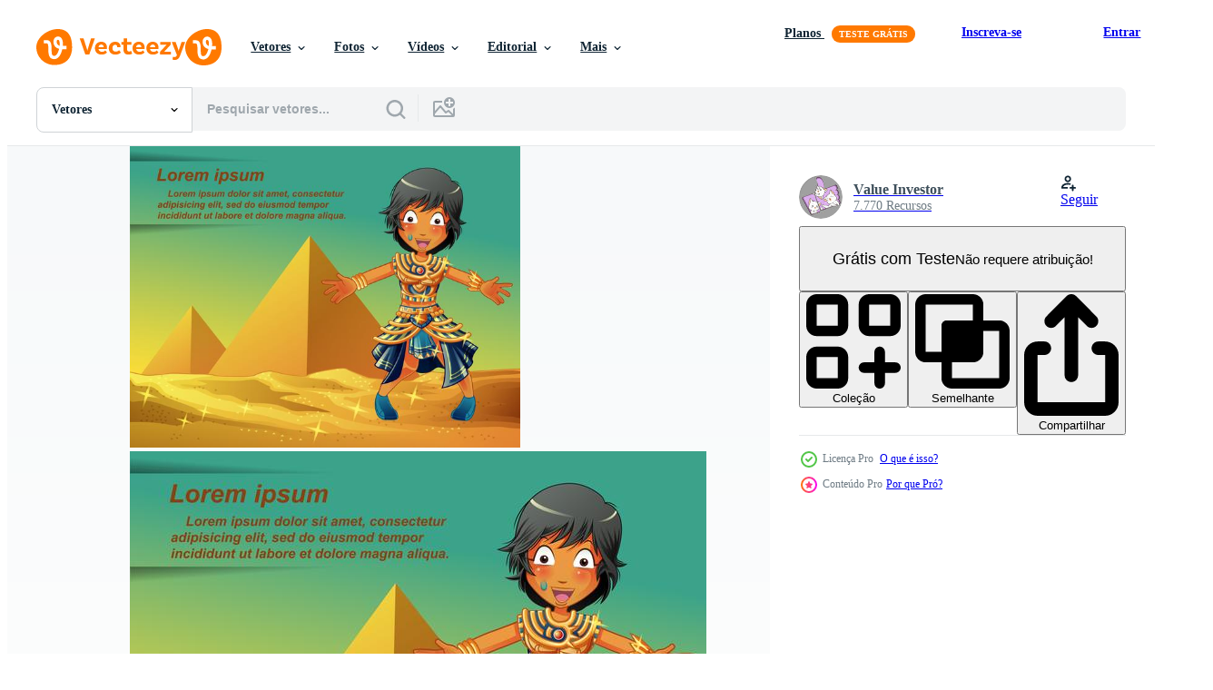

--- FILE ---
content_type: text/html; charset=utf-8
request_url: https://pt.vecteezy.com/resources/534197/show_related_tags_async_content
body_size: 1657
content:
<turbo-frame id="show-related-tags">
  <h2 class="ez-resource-related__header">Palavras-chave relacionadas</h2>

    <div class="splide ez-carousel tags-carousel is-ready" style="--carousel_height: 48px; --additional_height: 0px;" data-controller="carousel search-tag" data-bullets="false" data-loop="false" data-arrows="true">
    <div class="splide__track ez-carousel__track" data-carousel-target="track">
      <ul class="splide__list ez-carousel__inner-wrap" data-carousel-target="innerWrap">
        <li class="search-tag splide__slide ez-carousel__slide" data-carousel-target="slide"><a class="search-tag__tag-link ez-btn ez-btn--light" title="egípcio" data-action="search-tag#sendClickEvent search-tag#performSearch" data-search-tag-verified="true" data-keyword-location="show" href="/vetor-gratis/eg%C3%ADpcio">egípcio</a></li><li class="search-tag splide__slide ez-carousel__slide" data-carousel-target="slide"><a class="search-tag__tag-link ez-btn ez-btn--light" title="egito" data-action="search-tag#sendClickEvent search-tag#performSearch" data-search-tag-verified="true" data-keyword-location="show" href="/vetor-gratis/egito">egito</a></li><li class="search-tag splide__slide ez-carousel__slide" data-carousel-target="slide"><a class="search-tag__tag-link ez-btn ez-btn--light" title="faraó" data-action="search-tag#sendClickEvent search-tag#performSearch" data-search-tag-verified="true" data-keyword-location="show" href="/vetor-gratis/fara%C3%B3">faraó</a></li><li class="search-tag splide__slide ez-carousel__slide" data-carousel-target="slide"><a class="search-tag__tag-link ez-btn ez-btn--light" title="história" data-action="search-tag#sendClickEvent search-tag#performSearch" data-search-tag-verified="true" data-keyword-location="show" href="/vetor-gratis/hist%C3%B3ria">história</a></li><li class="search-tag splide__slide ez-carousel__slide" data-carousel-target="slide"><a class="search-tag__tag-link ez-btn ez-btn--light" title="cultura" data-action="search-tag#sendClickEvent search-tag#performSearch" data-search-tag-verified="true" data-keyword-location="show" href="/vetor-gratis/cultura">cultura</a></li><li class="search-tag splide__slide ez-carousel__slide" data-carousel-target="slide"><a class="search-tag__tag-link ez-btn ez-btn--light" title="vetor" data-action="search-tag#sendClickEvent search-tag#performSearch" data-search-tag-verified="true" data-keyword-location="show" href="/vetor-gratis/vetor">vetor</a></li><li class="search-tag splide__slide ez-carousel__slide" data-carousel-target="slide"><a class="search-tag__tag-link ez-btn ez-btn--light" title="antigo" data-action="search-tag#sendClickEvent search-tag#performSearch" data-search-tag-verified="true" data-keyword-location="show" href="/vetor-gratis/antigo">antigo</a></li><li class="search-tag splide__slide ez-carousel__slide" data-carousel-target="slide"><a class="search-tag__tag-link ez-btn ez-btn--light" title="fundo" data-action="search-tag#sendClickEvent search-tag#performSearch" data-search-tag-verified="true" data-keyword-location="show" href="/vetor-gratis/fundo">fundo</a></li><li class="search-tag splide__slide ez-carousel__slide" data-carousel-target="slide"><a class="search-tag__tag-link ez-btn ez-btn--light" title="tradicional" data-action="search-tag#sendClickEvent search-tag#performSearch" data-search-tag-verified="true" data-keyword-location="show" href="/vetor-gratis/tradicional">tradicional</a></li><li class="search-tag splide__slide ez-carousel__slide" data-carousel-target="slide"><a class="search-tag__tag-link ez-btn ez-btn--light" title="enfeite" data-action="search-tag#sendClickEvent search-tag#performSearch" data-search-tag-verified="true" data-keyword-location="show" href="/vetor-gratis/enfeite">enfeite</a></li><li class="search-tag splide__slide ez-carousel__slide" data-carousel-target="slide"><a class="search-tag__tag-link ez-btn ez-btn--light" title="arte" data-action="search-tag#sendClickEvent search-tag#performSearch" data-search-tag-verified="true" data-keyword-location="show" href="/vetor-gratis/arte">arte</a></li><li class="search-tag splide__slide ez-carousel__slide" data-carousel-target="slide"><a class="search-tag__tag-link ez-btn ez-btn--light" title="arqueologia" data-action="search-tag#sendClickEvent search-tag#performSearch" data-search-tag-verified="true" data-keyword-location="show" href="/vetor-gratis/arqueologia">arqueologia</a></li><li class="search-tag splide__slide ez-carousel__slide" data-carousel-target="slide"><a class="search-tag__tag-link ez-btn ez-btn--light" title="símbolo" data-action="search-tag#sendClickEvent search-tag#performSearch" data-search-tag-verified="true" data-keyword-location="show" href="/vetor-gratis/s%C3%ADmbolo">símbolo</a></li><li class="search-tag splide__slide ez-carousel__slide" data-carousel-target="slide"><a class="search-tag__tag-link ez-btn ez-btn--light" title="ra" data-action="search-tag#sendClickEvent search-tag#performSearch" data-search-tag-verified="true" data-keyword-location="show" href="/vetor-gratis/ra">ra</a></li><li class="search-tag splide__slide ez-carousel__slide" data-carousel-target="slide"><a class="search-tag__tag-link ez-btn ez-btn--light" title="religião" data-action="search-tag#sendClickEvent search-tag#performSearch" data-search-tag-verified="true" data-keyword-location="show" href="/vetor-gratis/religi%C3%A3o">religião</a></li><li class="search-tag splide__slide ez-carousel__slide" data-carousel-target="slide"><a class="search-tag__tag-link ez-btn ez-btn--light" title="ankh" data-action="search-tag#sendClickEvent search-tag#performSearch" data-search-tag-verified="true" data-keyword-location="show" href="/vetor-gratis/ankh">ankh</a></li><li class="search-tag splide__slide ez-carousel__slide" data-carousel-target="slide"><a class="search-tag__tag-link ez-btn ez-btn--light" title="turismo" data-action="search-tag#sendClickEvent search-tag#performSearch" data-search-tag-verified="true" data-keyword-location="show" href="/vetor-gratis/turismo">turismo</a></li><li class="search-tag splide__slide ez-carousel__slide" data-carousel-target="slide"><a class="search-tag__tag-link ez-btn ez-btn--light" title="papiro" data-action="search-tag#sendClickEvent search-tag#performSearch" data-search-tag-verified="true" data-keyword-location="show" href="/vetor-gratis/papiro">papiro</a></li><li class="search-tag splide__slide ez-carousel__slide" data-carousel-target="slide"><a class="search-tag__tag-link ez-btn ez-btn--light" title="viajar" data-action="search-tag#sendClickEvent search-tag#performSearch" data-search-tag-verified="true" data-keyword-location="show" href="/vetor-gratis/viajar">viajar</a></li><li class="search-tag splide__slide ez-carousel__slide" data-carousel-target="slide"><a class="search-tag__tag-link ez-btn ez-btn--light" title="personagem" data-action="search-tag#sendClickEvent search-tag#performSearch" data-search-tag-verified="true" data-keyword-location="show" href="/vetor-gratis/personagem">personagem</a></li><li class="search-tag splide__slide ez-carousel__slide" data-carousel-target="slide"><a class="search-tag__tag-link ez-btn ez-btn--light" title="monumento" data-action="search-tag#sendClickEvent search-tag#performSearch" data-search-tag-verified="true" data-keyword-location="show" href="/vetor-gratis/monumento">monumento</a></li><li class="search-tag splide__slide ez-carousel__slide" data-carousel-target="slide"><a class="search-tag__tag-link ez-btn ez-btn--light" title="mitologia" data-action="search-tag#sendClickEvent search-tag#performSearch" data-search-tag-verified="true" data-keyword-location="show" href="/vetor-gratis/mitologia">mitologia</a></li><li class="search-tag splide__slide ez-carousel__slide" data-carousel-target="slide"><a class="search-tag__tag-link ez-btn ez-btn--light" title="árabe" data-action="search-tag#sendClickEvent search-tag#performSearch" data-search-tag-verified="true" data-keyword-location="show" href="/vetor-gratis/%C3%A1rabe">árabe</a></li><li class="search-tag splide__slide ez-carousel__slide" data-carousel-target="slide"><a class="search-tag__tag-link ez-btn ez-btn--light" title="desenhar" data-action="search-tag#sendClickEvent search-tag#performSearch" data-search-tag-verified="true" data-keyword-location="show" href="/vetor-gratis/desenhar">desenhar</a></li><li class="search-tag splide__slide ez-carousel__slide" data-carousel-target="slide"><a class="search-tag__tag-link ez-btn ez-btn--light" title="hieróglifo" data-action="search-tag#sendClickEvent search-tag#performSearch" data-search-tag-verified="true" data-keyword-location="show" href="/vetor-gratis/hier%C3%B3glifo">hieróglifo</a></li><li class="search-tag splide__slide ez-carousel__slide" data-carousel-target="slide"><a class="search-tag__tag-link ez-btn ez-btn--light" title="placa" data-action="search-tag#sendClickEvent search-tag#performSearch" data-search-tag-verified="true" data-keyword-location="show" href="/vetor-gratis/placa">placa</a></li><li class="search-tag splide__slide ez-carousel__slide" data-carousel-target="slide"><a class="search-tag__tag-link ez-btn ez-btn--light" title="pirâmide" data-action="search-tag#sendClickEvent search-tag#performSearch" data-search-tag-verified="true" data-keyword-location="show" href="/vetor-gratis/pir%C3%A2mide">pirâmide</a></li><li class="search-tag splide__slide ez-carousel__slide" data-carousel-target="slide"><a class="search-tag__tag-link ez-btn ez-btn--light" title="refeição" data-action="search-tag#sendClickEvent search-tag#performSearch" data-search-tag-verified="true" data-keyword-location="show" href="/vetor-gratis/refei%C3%A7%C3%A3o">refeição</a></li><li class="search-tag splide__slide ez-carousel__slide" data-carousel-target="slide"><a class="search-tag__tag-link ez-btn ez-btn--light" title="isolado" data-action="search-tag#sendClickEvent search-tag#performSearch" data-search-tag-verified="true" data-keyword-location="show" href="/vetor-gratis/isolado">isolado</a></li><li class="search-tag splide__slide ez-carousel__slide" data-carousel-target="slide"><a class="search-tag__tag-link ez-btn ez-btn--light" title="cozinha" data-action="search-tag#sendClickEvent search-tag#performSearch" data-search-tag-verified="true" data-keyword-location="show" href="/vetor-gratis/cozinha">cozinha</a></li>
</ul></div>
    

    <div class="splide__arrows splide__arrows--ltr ez-carousel__arrows"><button class="splide__arrow splide__arrow--prev ez-carousel__arrow ez-carousel__arrow--prev" disabled="disabled" data-carousel-target="arrowPrev" data-test-id="carousel-arrow-prev" data-direction="prev" aria_label="Anterior"><span class="ez-carousel__arrow-wrap"><svg xmlns="http://www.w3.org/2000/svg" viewBox="0 0 5 8" role="img" aria-labelledby="abb9bfs48iz1y4nrd2nc9o89f3b07jcs" class="arrow-prev"><desc id="abb9bfs48iz1y4nrd2nc9o89f3b07jcs">Anterior</desc><path fill-rule="evenodd" d="M4.707 7.707a1 1 0 0 0 0-1.414L2.414 4l2.293-2.293A1 1 0 0 0 3.293.293l-3 3a1 1 0 0 0 0 1.414l3 3a1 1 0 0 0 1.414 0Z" clip-rule="evenodd"></path></svg>
</span><span class="ez-carousel__gradient"></span></button><button class="splide__arrow splide__arrow--next ez-carousel__arrow ez-carousel__arrow--next" disabled="disabled" data-carousel-target="arrowNext" data-test-id="carousel-arrow-next" data-direction="next" aria_label="Seguinte"><span class="ez-carousel__arrow-wrap"><svg xmlns="http://www.w3.org/2000/svg" viewBox="0 0 5 8" role="img" aria-labelledby="ab5xaoaa2plf6lli98rxh8nk6oa2iail" class="arrow-next"><desc id="ab5xaoaa2plf6lli98rxh8nk6oa2iail">Seguinte</desc><path fill-rule="evenodd" d="M.293 7.707a1 1 0 0 1 0-1.414L2.586 4 .293 1.707A1 1 0 0 1 1.707.293l3 3a1 1 0 0 1 0 1.414l-3 3a1 1 0 0 1-1.414 0Z" clip-rule="evenodd"></path></svg>
</span><span class="ez-carousel__gradient"></span></button></div>
</div></turbo-frame>


--- FILE ---
content_type: text/html; charset=utf-8
request_url: https://pt.vecteezy.com/resources/534197/show_related_grids_async_content
body_size: 19343
content:
<turbo-frame id="show-related-resources">
    <div data-conversions-category="Usuários também visualizaram">
      <h2 class="ez-resource-related__header">
        Usuários também visualizaram
      </h2>

      <ul class="ez-resource-grid ez-resource-grid--main-grid  is-hidden" id="false" data-controller="grid contributor-info" data-grid-track-truncation-value="false" data-max-rows="50" data-row-height="240" data-instant-grid="false" data-truncate-results="false" data-testid="also-viewed-resources" data-labels="editable free" style="--editable: &#39;Editável&#39;;--free: &#39;Grátis&#39;;">

  <li class="ez-resource-grid__item ez-resource-thumb ez-resource-thumb--pro" data-controller="grid-item-decorator" data-position="{{position}}" data-item-id="263065" data-pro="true" data-grid-target="gridItem" data-w="418" data-h="200" data-grid-item-decorator-free-label-value="Grátis" data-action="mouseenter-&gt;grid-item-decorator#hoverThumb:once" data-grid-item-decorator-item-pro-param="Pro" data-grid-item-decorator-resource-id-param="263065" data-grid-item-decorator-content-type-param="Content-vector" data-grid-item-decorator-image-src-param="https://static.vecteezy.com/system/resources/previews/000/263/065/non_2x/vector-egyptian-pyramid.jpg" data-grid-item-decorator-pinterest-url-param="https://pt.vecteezy.com/arte-vetorial/263065-piramide-egipcia" data-grid-item-decorator-seo-page-description-param="Pirâmide Egípcia" data-grid-item-decorator-user-id-param="1257557" data-grid-item-decorator-user-display-name-param="Benoit Chartron" data-grid-item-decorator-avatar-src-param="https://static.vecteezy.com/system/user/avatar/1257557/medium_pond5-webpagethumbnail.jpg" data-grid-item-decorator-uploads-path-param="/membros/benchart/uploads">

  <script type="application/ld+json" id="media_schema">
  {"@context":"https://schema.org","@type":"ImageObject","name":"Pirâmide Egípcia","uploadDate":"2018-11-14T11:14:07-06:00","thumbnailUrl":"https://static.vecteezy.com/ti/vetor-gratis/t1/263065-piramide-egipcia-vetor.jpg","contentUrl":"https://static.vecteezy.com/ti/vetor-gratis/p1/263065-piramide-egipcia-vetor.jpg","sourceOrganization":"Vecteezy","license":"https://support.vecteezy.com/pt_br/novo-licenciamento-do-vecteezy-ByHivesvt","acquireLicensePage":"https://pt.vecteezy.com/arte-vetorial/263065-piramide-egipcia","creator":{"@type":"Person","name":"Benoit Chartron"},"copyrightNotice":"Benoit Chartron","creditText":"Vecteezy"}
</script>


<a href="/arte-vetorial/263065-piramide-egipcia" class="ez-resource-thumb__link" title="Pirâmide Egípcia" style="--height: 200; --width: 418; " data-action="click-&gt;grid#trackResourceClick mouseenter-&gt;grid#trackResourceHover" data-content-type="vector" data-controller="ez-hover-intent" data-previews-srcs="[&quot;https://static.vecteezy.com/ti/vetor-gratis/p1/263065-piramide-egipcia-vetor.jpg&quot;,&quot;https://static.vecteezy.com/ti/vetor-gratis/p2/263065-piramide-egipcia-vetor.jpg&quot;]" data-pro="true" data-resource-id="263065" data-grid-item-decorator-target="link">
    <img src="https://static.vecteezy.com/ti/vetor-gratis/t2/263065-piramide-egipcia-vetor.jpg" srcset="https://static.vecteezy.com/ti/vetor-gratis/t1/263065-piramide-egipcia-vetor.jpg 2x, https://static.vecteezy.com/ti/vetor-gratis/t2/263065-piramide-egipcia-vetor.jpg 1x" class="ez-resource-thumb__img" loading="lazy" decoding="async" width="418" height="200" alt="Pirâmide Egípcia vetor">

</a>

  <div class="ez-resource-thumb__label-wrap"></div>
  

  <div class="ez-resource-thumb__hover-state"></div>
</li><li class="ez-resource-grid__item ez-resource-thumb ez-resource-thumb--pro" data-controller="grid-item-decorator" data-position="{{position}}" data-item-id="107533" data-pro="true" data-grid-target="gridItem" data-w="286" data-h="200" data-grid-item-decorator-free-label-value="Grátis" data-action="mouseenter-&gt;grid-item-decorator#hoverThumb:once" data-grid-item-decorator-item-pro-param="Pro" data-grid-item-decorator-resource-id-param="107533" data-grid-item-decorator-content-type-param="Content-vector" data-grid-item-decorator-image-src-param="https://static.vecteezy.com/system/resources/previews/000/107/533/non_2x/free-ancient-egyptian-hieroglyphs-vector.jpg" data-grid-item-decorator-pinterest-url-param="https://pt.vecteezy.com/arte-vetorial/107533-vetor-de-hieroglifos-antigos-egipcios-gratuitos" data-grid-item-decorator-seo-page-description-param="Vetor de hieróglifos antigos egípcios gratuitos" data-grid-item-decorator-user-id-param="362973" data-grid-item-decorator-user-display-name-param="Vectorbox Studio" data-grid-item-decorator-avatar-src-param="https://static.vecteezy.com/system/user/avatar/362973/medium_logo-01.jpg" data-grid-item-decorator-uploads-path-param="/membros/vectorbox_studio/uploads">

  <script type="application/ld+json" id="media_schema">
  {"@context":"https://schema.org","@type":"ImageObject","name":"Vetor de hieróglifos antigos egípcios gratuitos","uploadDate":"2016-03-07T18:45:46-06:00","thumbnailUrl":"https://static.vecteezy.com/ti/vetor-gratis/t1/107533-de-hieroglifos-antigos-egipcios-gratuitos-vetor.jpg","contentUrl":"https://static.vecteezy.com/ti/vetor-gratis/p1/107533-de-hieroglifos-antigos-egipcios-gratuitos-vetor.jpg","sourceOrganization":"Vecteezy","license":"https://support.vecteezy.com/pt_br/novo-licenciamento-do-vecteezy-ByHivesvt","acquireLicensePage":"https://pt.vecteezy.com/arte-vetorial/107533-vetor-de-hieroglifos-antigos-egipcios-gratuitos","creator":{"@type":"Person","name":"Vectorbox Studio"},"copyrightNotice":"Vectorbox Studio","creditText":"Vecteezy"}
</script>


<a href="/arte-vetorial/107533-vetor-de-hieroglifos-antigos-egipcios-gratuitos" class="ez-resource-thumb__link" title="Vetor de hieróglifos antigos egípcios gratuitos" style="--height: 200; --width: 286; " data-action="click-&gt;grid#trackResourceClick mouseenter-&gt;grid#trackResourceHover" data-content-type="vector" data-controller="ez-hover-intent" data-previews-srcs="[&quot;https://static.vecteezy.com/ti/vetor-gratis/p1/107533-de-hieroglifos-antigos-egipcios-gratuitos-vetor.jpg&quot;,&quot;https://static.vecteezy.com/ti/vetor-gratis/p2/107533-de-hieroglifos-antigos-egipcios-gratuitos-vetor.jpg&quot;]" data-pro="true" data-resource-id="107533" data-grid-item-decorator-target="link">
    <img src="https://static.vecteezy.com/ti/vetor-gratis/t2/107533-de-hieroglifos-antigos-egipcios-gratuitos-vetor.jpg" srcset="https://static.vecteezy.com/ti/vetor-gratis/t1/107533-de-hieroglifos-antigos-egipcios-gratuitos-vetor.jpg 2x, https://static.vecteezy.com/ti/vetor-gratis/t2/107533-de-hieroglifos-antigos-egipcios-gratuitos-vetor.jpg 1x" class="ez-resource-thumb__img" loading="lazy" decoding="async" width="286" height="200" alt="Vetor de hieróglifos antigos egípcios gratuitos">

</a>

  <div class="ez-resource-thumb__label-wrap"></div>
  

  <div class="ez-resource-thumb__hover-state"></div>
</li><li class="ez-resource-grid__item ez-resource-thumb ez-resource-thumb--pro" data-controller="grid-item-decorator" data-position="{{position}}" data-item-id="481259" data-pro="true" data-grid-target="gridItem" data-w="250" data-h="200" data-grid-item-decorator-free-label-value="Grátis" data-action="mouseenter-&gt;grid-item-decorator#hoverThumb:once" data-grid-item-decorator-item-pro-param="Pro" data-grid-item-decorator-resource-id-param="481259" data-grid-item-decorator-content-type-param="Content-vector" data-grid-item-decorator-image-src-param="https://static.vecteezy.com/system/resources/previews/000/481/259/non_2x/vector-egyptian-art-flat-collection.jpg" data-grid-item-decorator-pinterest-url-param="https://pt.vecteezy.com/arte-vetorial/481259-colecao-de-arte-egipcia-plana" data-grid-item-decorator-seo-page-description-param="Coleção de arte egípcia plana" data-grid-item-decorator-user-id-param="1441966" data-grid-item-decorator-user-display-name-param="Freepik  Company SL" data-grid-item-decorator-avatar-src-param="https://static.vecteezy.com/system/user/avatar/1441966/medium_white_sign.jpg" data-grid-item-decorator-uploads-path-param="/membros/freepikcompanysl/uploads">

  <script type="application/ld+json" id="media_schema">
  {"@context":"https://schema.org","@type":"ImageObject","name":"Coleção de arte egípcia plana","uploadDate":"2019-04-24T22:53:19-05:00","thumbnailUrl":"https://static.vecteezy.com/ti/vetor-gratis/t1/481259-colecao-de-arte-egipcia-plana-vetor.jpg","contentUrl":"https://static.vecteezy.com/ti/vetor-gratis/p1/481259-colecao-de-arte-egipcia-plana-vetor.jpg","sourceOrganization":"Vecteezy","license":"https://support.vecteezy.com/pt_br/novo-licenciamento-do-vecteezy-ByHivesvt","acquireLicensePage":"https://pt.vecteezy.com/arte-vetorial/481259-colecao-de-arte-egipcia-plana","creator":{"@type":"Person","name":"Freepik Company SL"},"copyrightNotice":"Freepik Company SL","creditText":"Vecteezy"}
</script>


<a href="/arte-vetorial/481259-colecao-de-arte-egipcia-plana" class="ez-resource-thumb__link" title="Coleção de arte egípcia plana" style="--height: 200; --width: 250; " data-action="click-&gt;grid#trackResourceClick mouseenter-&gt;grid#trackResourceHover" data-content-type="vector" data-controller="ez-hover-intent" data-previews-srcs="[&quot;https://static.vecteezy.com/ti/vetor-gratis/p1/481259-colecao-de-arte-egipcia-plana-vetor.jpg&quot;,&quot;https://static.vecteezy.com/ti/vetor-gratis/p2/481259-colecao-de-arte-egipcia-plana-vetor.jpg&quot;]" data-pro="true" data-resource-id="481259" data-grid-item-decorator-target="link">
    <img src="https://static.vecteezy.com/ti/vetor-gratis/t2/481259-colecao-de-arte-egipcia-plana-vetor.jpg" srcset="https://static.vecteezy.com/ti/vetor-gratis/t1/481259-colecao-de-arte-egipcia-plana-vetor.jpg 2x, https://static.vecteezy.com/ti/vetor-gratis/t2/481259-colecao-de-arte-egipcia-plana-vetor.jpg 1x" class="ez-resource-thumb__img" loading="lazy" decoding="async" width="250" height="200" alt="Coleção de arte egípcia plana vetor">

</a>

  <div class="ez-resource-thumb__label-wrap"></div>
  

  <div class="ez-resource-thumb__hover-state"></div>
</li><li class="ez-resource-grid__item ez-resource-thumb ez-resource-thumb--pro" data-controller="grid-item-decorator" data-position="{{position}}" data-item-id="563331" data-pro="true" data-grid-target="gridItem" data-w="200" data-h="200" data-grid-item-decorator-free-label-value="Grátis" data-action="mouseenter-&gt;grid-item-decorator#hoverThumb:once" data-grid-item-decorator-item-pro-param="Pro" data-grid-item-decorator-resource-id-param="563331" data-grid-item-decorator-content-type-param="Content-vector" data-grid-item-decorator-image-src-param="https://static.vecteezy.com/system/resources/previews/000/563/331/non_2x/egyptian-golden-pharaoh-burial-mask-bold-colors-isolated-vector-illustration.jpg" data-grid-item-decorator-pinterest-url-param="https://pt.vecteezy.com/arte-vetorial/563331-mascara-de-enterro-egipcio-farao-dourado-cores-ousadas-ilustracao-vetorial-isolado" data-grid-item-decorator-seo-page-description-param="Máscara de enterro egípcio faraó dourado, cores ousadas, ilustração vetorial isolado" data-grid-item-decorator-user-id-param="1423370" data-grid-item-decorator-user-display-name-param="Jeff Hobrath" data-grid-item-decorator-avatar-src-param="https://static.vecteezy.com/system/user/avatar/1423370/medium_jeffhobrath-logo-400x400.jpg" data-grid-item-decorator-uploads-path-param="/membros/jeffhobrath/uploads">

  <script type="application/ld+json" id="media_schema">
  {"@context":"https://schema.org","@type":"ImageObject","name":"Máscara de enterro egípcio faraó dourado, cores ousadas, ilustração vetorial isolado","uploadDate":"2019-06-08T03:53:03-05:00","thumbnailUrl":"https://static.vecteezy.com/ti/vetor-gratis/t1/563331-mascara-de-enterro-egipcio-farao-dourado-cores-ousadas-ilustracaoial-isolado-vetor.jpg","contentUrl":"https://static.vecteezy.com/ti/vetor-gratis/p1/563331-mascara-de-enterro-egipcio-farao-dourado-cores-ousadas-ilustracaoial-isolado-vetor.jpg","sourceOrganization":"Vecteezy","license":"https://support.vecteezy.com/pt_br/novo-licenciamento-do-vecteezy-ByHivesvt","acquireLicensePage":"https://pt.vecteezy.com/arte-vetorial/563331-mascara-de-enterro-egipcio-farao-dourado-cores-ousadas-ilustracao-vetorial-isolado","creator":{"@type":"Person","name":"Jeff Hobrath"},"copyrightNotice":"Jeff Hobrath","creditText":"Vecteezy"}
</script>


<a href="/arte-vetorial/563331-mascara-de-enterro-egipcio-farao-dourado-cores-ousadas-ilustracao-vetorial-isolado" class="ez-resource-thumb__link" title="Máscara de enterro egípcio faraó dourado, cores ousadas, ilustração vetorial isolado" style="--height: 200; --width: 200; " data-action="click-&gt;grid#trackResourceClick mouseenter-&gt;grid#trackResourceHover" data-content-type="vector" data-controller="ez-hover-intent" data-previews-srcs="[&quot;https://static.vecteezy.com/ti/vetor-gratis/p1/563331-mascara-de-enterro-egipcio-farao-dourado-cores-ousadas-ilustracaoial-isolado-vetor.jpg&quot;,&quot;https://static.vecteezy.com/ti/vetor-gratis/p2/563331-mascara-de-enterro-egipcio-farao-dourado-cores-ousadas-ilustracaoial-isolado-vetor.jpg&quot;]" data-pro="true" data-resource-id="563331" data-grid-item-decorator-target="link">
    <img src="https://static.vecteezy.com/ti/vetor-gratis/t2/563331-mascara-de-enterro-egipcio-farao-dourado-cores-ousadas-ilustracaoial-isolado-vetor.jpg" srcset="https://static.vecteezy.com/ti/vetor-gratis/t1/563331-mascara-de-enterro-egipcio-farao-dourado-cores-ousadas-ilustracaoial-isolado-vetor.jpg 2x, https://static.vecteezy.com/ti/vetor-gratis/t2/563331-mascara-de-enterro-egipcio-farao-dourado-cores-ousadas-ilustracaoial-isolado-vetor.jpg 1x" class="ez-resource-thumb__img" loading="lazy" decoding="async" width="200" height="200" alt="Máscara de enterro egípcio faraó dourado, cores ousadas, ilustração vetorial isolado vetor">

</a>

  <div class="ez-resource-thumb__label-wrap"></div>
  

  <div class="ez-resource-thumb__hover-state"></div>
</li><li class="ez-resource-grid__item ez-resource-thumb ez-resource-thumb--pro" data-controller="grid-item-decorator" data-position="{{position}}" data-item-id="139071" data-pro="true" data-grid-target="gridItem" data-w="286" data-h="200" data-grid-item-decorator-free-label-value="Grátis" data-action="mouseenter-&gt;grid-item-decorator#hoverThumb:once" data-grid-item-decorator-item-pro-param="Pro" data-grid-item-decorator-resource-id-param="139071" data-grid-item-decorator-content-type-param="Content-vector" data-grid-item-decorator-image-src-param="https://static.vecteezy.com/system/resources/previews/000/139/071/non_2x/flat-egypt-vectors.jpg" data-grid-item-decorator-pinterest-url-param="https://pt.vecteezy.com/arte-vetorial/139071-vetores-planas-egipto" data-grid-item-decorator-seo-page-description-param="Vetores planas Egipto" data-grid-item-decorator-user-id-param="363000" data-grid-item-decorator-user-display-name-param="veernavya" data-grid-item-decorator-avatar-src-param="https://static.vecteezy.com/system/user/avatar/363000/medium_81.jpg" data-grid-item-decorator-uploads-path-param="/membros/veernavya/uploads">

  <script type="application/ld+json" id="media_schema">
  {"@context":"https://schema.org","@type":"ImageObject","name":"Vetores planas Egipto","uploadDate":"2017-02-20T17:37:15-06:00","thumbnailUrl":"https://static.vecteezy.com/ti/vetor-gratis/t1/139071-vetores-planas-egipto-vetor.jpg","contentUrl":"https://static.vecteezy.com/ti/vetor-gratis/p1/139071-vetores-planas-egipto-vetor.jpg","sourceOrganization":"Vecteezy","license":"https://support.vecteezy.com/pt_br/novo-licenciamento-do-vecteezy-ByHivesvt","acquireLicensePage":"https://pt.vecteezy.com/arte-vetorial/139071-vetores-planas-egipto","creator":{"@type":"Person","name":"veernavya"},"copyrightNotice":"veernavya","creditText":"Vecteezy"}
</script>


<a href="/arte-vetorial/139071-vetores-planas-egipto" class="ez-resource-thumb__link" title="Vetores planas Egipto" style="--height: 200; --width: 286; " data-action="click-&gt;grid#trackResourceClick mouseenter-&gt;grid#trackResourceHover" data-content-type="vector" data-controller="ez-hover-intent" data-previews-srcs="[&quot;https://static.vecteezy.com/ti/vetor-gratis/p1/139071-vetores-planas-egipto-vetor.jpg&quot;,&quot;https://static.vecteezy.com/ti/vetor-gratis/p2/139071-vetores-planas-egipto-vetor.jpg&quot;]" data-pro="true" data-resource-id="139071" data-grid-item-decorator-target="link">
    <img src="https://static.vecteezy.com/ti/vetor-gratis/t2/139071-vetores-planas-egipto-vetor.jpg" srcset="https://static.vecteezy.com/ti/vetor-gratis/t1/139071-vetores-planas-egipto-vetor.jpg 2x, https://static.vecteezy.com/ti/vetor-gratis/t2/139071-vetores-planas-egipto-vetor.jpg 1x" class="ez-resource-thumb__img" loading="lazy" decoding="async" width="286" height="200" alt="Vetores planas Egipto">

</a>

  <div class="ez-resource-thumb__label-wrap"></div>
  

  <div class="ez-resource-thumb__hover-state"></div>
</li><li class="ez-resource-grid__item ez-resource-thumb ez-resource-thumb--pro" data-controller="grid-item-decorator" data-position="{{position}}" data-item-id="154215" data-pro="true" data-grid-target="gridItem" data-w="286" data-h="200" data-grid-item-decorator-free-label-value="Grátis" data-action="mouseenter-&gt;grid-item-decorator#hoverThumb:once" data-grid-item-decorator-item-pro-param="Pro" data-grid-item-decorator-resource-id-param="154215" data-grid-item-decorator-content-type-param="Content-vector" data-grid-item-decorator-image-src-param="https://static.vecteezy.com/system/resources/previews/000/154/215/non_2x/vector-watercolor-monument-ancient-egypt-from-egypt.jpg" data-grid-item-decorator-pinterest-url-param="https://pt.vecteezy.com/arte-vetorial/154215-monumento-de-aquarela-egito-antigo-do-egito" data-grid-item-decorator-seo-page-description-param="Monumento de aquarela Egito antigo do Egito" data-grid-item-decorator-user-id-param="363018" data-grid-item-decorator-user-display-name-param="waterandwine" data-grid-item-decorator-avatar-src-param="https://static.vecteezy.com/system/user/avatar/363018/medium_99.jpg" data-grid-item-decorator-uploads-path-param="/membros/waterandwine/uploads">

  <script type="application/ld+json" id="media_schema">
  {"@context":"https://schema.org","@type":"ImageObject","name":"Monumento de aquarela Egito antigo do Egito","uploadDate":"2017-07-19T19:31:26-05:00","thumbnailUrl":"https://static.vecteezy.com/ti/vetor-gratis/t1/154215-monumento-de-aquarela-egito-antigo-do-egito-vetor.jpg","contentUrl":"https://static.vecteezy.com/ti/vetor-gratis/p1/154215-monumento-de-aquarela-egito-antigo-do-egito-vetor.jpg","sourceOrganization":"Vecteezy","license":"https://support.vecteezy.com/pt_br/novo-licenciamento-do-vecteezy-ByHivesvt","acquireLicensePage":"https://pt.vecteezy.com/arte-vetorial/154215-monumento-de-aquarela-egito-antigo-do-egito","creator":{"@type":"Person","name":"waterandwine"},"copyrightNotice":"waterandwine","creditText":"Vecteezy"}
</script>


<a href="/arte-vetorial/154215-monumento-de-aquarela-egito-antigo-do-egito" class="ez-resource-thumb__link" title="Monumento de aquarela Egito antigo do Egito" style="--height: 200; --width: 286; " data-action="click-&gt;grid#trackResourceClick mouseenter-&gt;grid#trackResourceHover" data-content-type="vector" data-controller="ez-hover-intent" data-previews-srcs="[&quot;https://static.vecteezy.com/ti/vetor-gratis/p1/154215-monumento-de-aquarela-egito-antigo-do-egito-vetor.jpg&quot;,&quot;https://static.vecteezy.com/ti/vetor-gratis/p2/154215-monumento-de-aquarela-egito-antigo-do-egito-vetor.jpg&quot;]" data-pro="true" data-resource-id="154215" data-grid-item-decorator-target="link">
    <img src="https://static.vecteezy.com/ti/vetor-gratis/t2/154215-monumento-de-aquarela-egito-antigo-do-egito-vetor.jpg" srcset="https://static.vecteezy.com/ti/vetor-gratis/t1/154215-monumento-de-aquarela-egito-antigo-do-egito-vetor.jpg 2x, https://static.vecteezy.com/ti/vetor-gratis/t2/154215-monumento-de-aquarela-egito-antigo-do-egito-vetor.jpg 1x" class="ez-resource-thumb__img" loading="lazy" decoding="async" width="286" height="200" alt="Monumento de aquarela Egito antigo do Egito vetor">

</a>

  <div class="ez-resource-thumb__label-wrap"></div>
  

  <div class="ez-resource-thumb__hover-state"></div>
</li><li class="ez-resource-grid__item ez-resource-thumb ez-resource-thumb--pro" data-controller="grid-item-decorator" data-position="{{position}}" data-item-id="468196" data-pro="true" data-grid-target="gridItem" data-w="200" data-h="200" data-grid-item-decorator-free-label-value="Grátis" data-action="mouseenter-&gt;grid-item-decorator#hoverThumb:once" data-grid-item-decorator-item-pro-param="Pro" data-grid-item-decorator-resource-id-param="468196" data-grid-item-decorator-content-type-param="Content-vector" data-grid-item-decorator-image-src-param="https://static.vecteezy.com/system/resources/previews/000/468/196/non_2x/egypt-touristic-set-vector.jpg" data-grid-item-decorator-pinterest-url-param="https://pt.vecteezy.com/arte-vetorial/468196-conjunto-turistico-do-egito" data-grid-item-decorator-seo-page-description-param="Conjunto Turístico do Egito" data-grid-item-decorator-user-id-param="1441966" data-grid-item-decorator-user-display-name-param="Freepik  Company SL" data-grid-item-decorator-avatar-src-param="https://static.vecteezy.com/system/user/avatar/1441966/medium_white_sign.jpg" data-grid-item-decorator-uploads-path-param="/membros/freepikcompanysl/uploads">

  <script type="application/ld+json" id="media_schema">
  {"@context":"https://schema.org","@type":"ImageObject","name":"Conjunto Turístico do Egito","uploadDate":"2019-04-20T16:02:49-05:00","thumbnailUrl":"https://static.vecteezy.com/ti/vetor-gratis/t1/468196-conjunto-turistico-do-egito-vetor.jpg","contentUrl":"https://static.vecteezy.com/ti/vetor-gratis/p1/468196-conjunto-turistico-do-egito-vetor.jpg","sourceOrganization":"Vecteezy","license":"https://support.vecteezy.com/pt_br/novo-licenciamento-do-vecteezy-ByHivesvt","acquireLicensePage":"https://pt.vecteezy.com/arte-vetorial/468196-conjunto-turistico-do-egito","creator":{"@type":"Person","name":"Freepik Company SL"},"copyrightNotice":"Freepik Company SL","creditText":"Vecteezy"}
</script>


<a href="/arte-vetorial/468196-conjunto-turistico-do-egito" class="ez-resource-thumb__link" title="Conjunto Turístico do Egito" style="--height: 200; --width: 200; " data-action="click-&gt;grid#trackResourceClick mouseenter-&gt;grid#trackResourceHover" data-content-type="vector" data-controller="ez-hover-intent" data-previews-srcs="[&quot;https://static.vecteezy.com/ti/vetor-gratis/p1/468196-conjunto-turistico-do-egito-vetor.jpg&quot;,&quot;https://static.vecteezy.com/ti/vetor-gratis/p2/468196-conjunto-turistico-do-egito-vetor.jpg&quot;]" data-pro="true" data-resource-id="468196" data-grid-item-decorator-target="link">
    <img src="https://static.vecteezy.com/ti/vetor-gratis/t2/468196-conjunto-turistico-do-egito-vetor.jpg" srcset="https://static.vecteezy.com/ti/vetor-gratis/t1/468196-conjunto-turistico-do-egito-vetor.jpg 2x, https://static.vecteezy.com/ti/vetor-gratis/t2/468196-conjunto-turistico-do-egito-vetor.jpg 1x" class="ez-resource-thumb__img" loading="lazy" decoding="async" width="200" height="200" alt="Conjunto Turístico do Egito vetor">

</a>

  <div class="ez-resource-thumb__label-wrap"></div>
  

  <div class="ez-resource-thumb__hover-state"></div>
</li><li class="ez-resource-grid__item ez-resource-thumb ez-resource-thumb--pro" data-controller="grid-item-decorator" data-position="{{position}}" data-item-id="6243442" data-pro="true" data-grid-target="gridItem" data-w="578" data-h="200" data-grid-item-decorator-free-label-value="Grátis" data-action="mouseenter-&gt;grid-item-decorator#hoverThumb:once" data-grid-item-decorator-item-pro-param="Pro" data-grid-item-decorator-resource-id-param="6243442" data-grid-item-decorator-content-type-param="Content-vector" data-grid-item-decorator-image-src-param="https://static.vecteezy.com/system/resources/previews/006/243/442/non_2x/ancient-egypt-horizontal-composition-vector.jpg" data-grid-item-decorator-pinterest-url-param="https://pt.vecteezy.com/arte-vetorial/6243442-antigo-egito-composicao-horizontal" data-grid-item-decorator-seo-page-description-param="composição horizontal do antigo egito" data-grid-item-decorator-user-id-param="1441966" data-grid-item-decorator-user-display-name-param="Freepik  Company SL" data-grid-item-decorator-avatar-src-param="https://static.vecteezy.com/system/user/avatar/1441966/medium_white_sign.jpg" data-grid-item-decorator-uploads-path-param="/membros/freepikcompanysl/uploads">

  <script type="application/ld+json" id="media_schema">
  {"@context":"https://schema.org","@type":"ImageObject","name":"composição horizontal do antigo egito","uploadDate":"2022-03-03T13:46:47-06:00","thumbnailUrl":"https://static.vecteezy.com/ti/vetor-gratis/t1/6243442-antigo-egito-composicao-horizontal-vetor.jpg","contentUrl":"https://static.vecteezy.com/ti/vetor-gratis/p1/6243442-antigo-egito-composicao-horizontal-vetor.jpg","sourceOrganization":"Vecteezy","license":"https://support.vecteezy.com/pt_br/novo-licenciamento-do-vecteezy-ByHivesvt","acquireLicensePage":"https://pt.vecteezy.com/arte-vetorial/6243442-antigo-egito-composicao-horizontal","creator":{"@type":"Person","name":"Freepik Company SL"},"copyrightNotice":"Freepik Company SL","creditText":"Vecteezy"}
</script>


<a href="/arte-vetorial/6243442-antigo-egito-composicao-horizontal" class="ez-resource-thumb__link" title="composição horizontal do antigo egito" style="--height: 200; --width: 578; " data-action="click-&gt;grid#trackResourceClick mouseenter-&gt;grid#trackResourceHover" data-content-type="vector" data-controller="ez-hover-intent" data-previews-srcs="[&quot;https://static.vecteezy.com/ti/vetor-gratis/p1/6243442-antigo-egito-composicao-horizontal-vetor.jpg&quot;,&quot;https://static.vecteezy.com/ti/vetor-gratis/p2/6243442-antigo-egito-composicao-horizontal-vetor.jpg&quot;]" data-pro="true" data-resource-id="6243442" data-grid-item-decorator-target="link">
    <img src="https://static.vecteezy.com/ti/vetor-gratis/t2/6243442-antigo-egito-composicao-horizontal-vetor.jpg" srcset="https://static.vecteezy.com/ti/vetor-gratis/t1/6243442-antigo-egito-composicao-horizontal-vetor.jpg 2x, https://static.vecteezy.com/ti/vetor-gratis/t2/6243442-antigo-egito-composicao-horizontal-vetor.jpg 1x" class="ez-resource-thumb__img" loading="lazy" decoding="async" width="578" height="200" alt="composição horizontal do antigo egito vetor">

</a>

  <div class="ez-resource-thumb__label-wrap"></div>
  

  <div class="ez-resource-thumb__hover-state"></div>
</li><li class="ez-resource-grid__item ez-resource-thumb ez-resource-thumb--pro" data-controller="grid-item-decorator" data-position="{{position}}" data-item-id="5450601" data-pro="true" data-grid-target="gridItem" data-w="419" data-h="200" data-grid-item-decorator-free-label-value="Grátis" data-action="mouseenter-&gt;grid-item-decorator#hoverThumb:once" data-grid-item-decorator-item-pro-param="Pro" data-grid-item-decorator-resource-id-param="5450601" data-grid-item-decorator-content-type-param="Content-vector" data-grid-item-decorator-image-src-param="https://static.vecteezy.com/system/resources/previews/005/450/601/non_2x/egyptian-ancient-symbol-religion-icon-vector.jpg" data-grid-item-decorator-pinterest-url-param="https://pt.vecteezy.com/arte-vetorial/5450601-icone-egipcio-antigo-simbolo-religiao" data-grid-item-decorator-seo-page-description-param="ícone egípcio antigo symbol.religion." data-grid-item-decorator-user-id-param="6049797" data-grid-item-decorator-user-display-name-param="Tatyana Borozenets" data-grid-item-decorator-avatar-src-param="https://static.vecteezy.com/system/user/avatar/6049797/medium_354.jpg" data-grid-item-decorator-uploads-path-param="/membros/tan_tan966433/uploads">

  <script type="application/ld+json" id="media_schema">
  {"@context":"https://schema.org","@type":"ImageObject","name":"ícone egípcio antigo symbol.religion.","uploadDate":"2022-01-31T19:45:54-06:00","thumbnailUrl":"https://static.vecteezy.com/ti/vetor-gratis/t1/5450601-icone-egipcio-antigo-simbolo-religiao-vetor.jpg","contentUrl":"https://static.vecteezy.com/ti/vetor-gratis/p1/5450601-icone-egipcio-antigo-simbolo-religiao-vetor.jpg","sourceOrganization":"Vecteezy","license":"https://support.vecteezy.com/pt_br/novo-licenciamento-do-vecteezy-ByHivesvt","acquireLicensePage":"https://pt.vecteezy.com/arte-vetorial/5450601-icone-egipcio-antigo-simbolo-religiao","creator":{"@type":"Person","name":"Tatyana Borozenets"},"copyrightNotice":"Tatyana Borozenets","creditText":"Vecteezy"}
</script>


<a href="/arte-vetorial/5450601-icone-egipcio-antigo-simbolo-religiao" class="ez-resource-thumb__link" title="ícone egípcio antigo symbol.religion." style="--height: 200; --width: 419; " data-action="click-&gt;grid#trackResourceClick mouseenter-&gt;grid#trackResourceHover" data-content-type="vector" data-controller="ez-hover-intent" data-previews-srcs="[&quot;https://static.vecteezy.com/ti/vetor-gratis/p1/5450601-icone-egipcio-antigo-simbolo-religiao-vetor.jpg&quot;,&quot;https://static.vecteezy.com/ti/vetor-gratis/p2/5450601-icone-egipcio-antigo-simbolo-religiao-vetor.jpg&quot;]" data-pro="true" data-resource-id="5450601" data-grid-item-decorator-target="link">
    <img src="https://static.vecteezy.com/ti/vetor-gratis/t2/5450601-icone-egipcio-antigo-simbolo-religiao-vetor.jpg" srcset="https://static.vecteezy.com/ti/vetor-gratis/t1/5450601-icone-egipcio-antigo-simbolo-religiao-vetor.jpg 2x, https://static.vecteezy.com/ti/vetor-gratis/t2/5450601-icone-egipcio-antigo-simbolo-religiao-vetor.jpg 1x" class="ez-resource-thumb__img" loading="lazy" decoding="async" width="419" height="200" alt="ícone egípcio antigo symbol.religion. vetor">

</a>

  <div class="ez-resource-thumb__label-wrap"></div>
  

  <div class="ez-resource-thumb__hover-state"></div>
</li><li class="ez-resource-grid__item ez-resource-thumb ez-resource-thumb--pro" data-controller="grid-item-decorator" data-position="{{position}}" data-item-id="132503" data-pro="true" data-grid-target="gridItem" data-w="286" data-h="200" data-grid-item-decorator-free-label-value="Grátis" data-action="mouseenter-&gt;grid-item-decorator#hoverThumb:once" data-grid-item-decorator-item-pro-param="Pro" data-grid-item-decorator-resource-id-param="132503" data-grid-item-decorator-content-type-param="Content-vector" data-grid-item-decorator-image-src-param="https://static.vecteezy.com/system/resources/previews/000/132/503/non_2x/piramide-egypt-hieroglyphs-vector.png" data-grid-item-decorator-pinterest-url-param="https://pt.vecteezy.com/arte-vetorial/132503-piramide-egypt-hieroglyphs-vector" data-grid-item-decorator-seo-page-description-param="Piramide egypt hieroglyphs vector" data-grid-item-decorator-user-id-param="363007" data-grid-item-decorator-user-display-name-param="orangereebok" data-grid-item-decorator-avatar-src-param="https://static.vecteezy.com/system/user/avatar/363007/medium_88.jpg" data-grid-item-decorator-uploads-path-param="/membros/orangereebok/uploads">

  <script type="application/ld+json" id="media_schema">
  {"@context":"https://schema.org","@type":"ImageObject","name":"Piramide egypt hieroglyphs vector","uploadDate":"2016-12-16T16:17:01-06:00","thumbnailUrl":"https://static.vecteezy.com/ti/vetor-gratis/t1/132503-piramide-egypt-hieroglyphs-vector-vetor.png","contentUrl":"https://static.vecteezy.com/ti/vetor-gratis/p1/132503-piramide-egypt-hieroglyphs-vector-vetor.png","sourceOrganization":"Vecteezy","license":"https://support.vecteezy.com/pt_br/novo-licenciamento-do-vecteezy-ByHivesvt","acquireLicensePage":"https://pt.vecteezy.com/arte-vetorial/132503-piramide-egypt-hieroglyphs-vector","creator":{"@type":"Person","name":"orangereebok"},"copyrightNotice":"orangereebok","creditText":"Vecteezy"}
</script>


<a href="/arte-vetorial/132503-piramide-egypt-hieroglyphs-vector" class="ez-resource-thumb__link" title="Piramide egypt hieroglyphs vector" style="--height: 200; --width: 286; " data-action="click-&gt;grid#trackResourceClick mouseenter-&gt;grid#trackResourceHover" data-content-type="vector" data-controller="ez-hover-intent" data-previews-srcs="[&quot;https://static.vecteezy.com/ti/vetor-gratis/p1/132503-piramide-egypt-hieroglyphs-vector-vetor.png&quot;,&quot;https://static.vecteezy.com/ti/vetor-gratis/p2/132503-piramide-egypt-hieroglyphs-vector-vetor.png&quot;]" data-pro="true" data-resource-id="132503" data-grid-item-decorator-target="link">
    <img src="https://static.vecteezy.com/ti/vetor-gratis/t2/132503-piramide-egypt-hieroglyphs-vector-vetor.png" srcset="https://static.vecteezy.com/ti/vetor-gratis/t1/132503-piramide-egypt-hieroglyphs-vector-vetor.png 2x, https://static.vecteezy.com/ti/vetor-gratis/t2/132503-piramide-egypt-hieroglyphs-vector-vetor.png 1x" class="ez-resource-thumb__img" loading="lazy" decoding="async" width="286" height="200" alt="Piramide egypt hieroglyphs vector">

</a>

  <div class="ez-resource-thumb__label-wrap"></div>
  

  <div class="ez-resource-thumb__hover-state"></div>
</li><li class="ez-resource-grid__item ez-resource-thumb ez-resource-thumb--pro" data-controller="grid-item-decorator" data-position="{{position}}" data-item-id="157105" data-pro="true" data-grid-target="gridItem" data-w="286" data-h="200" data-grid-item-decorator-free-label-value="Grátis" data-action="mouseenter-&gt;grid-item-decorator#hoverThumb:once" data-grid-item-decorator-item-pro-param="Pro" data-grid-item-decorator-resource-id-param="157105" data-grid-item-decorator-content-type-param="Content-vector" data-grid-item-decorator-image-src-param="https://static.vecteezy.com/system/resources/previews/000/157/105/non_2x/vector-watercolor-collage-camel-egypt-pyramids-egyptian-god-and-ancient-egypt.jpg" data-grid-item-decorator-pinterest-url-param="https://pt.vecteezy.com/arte-vetorial/157105-colagem-de-aquarela-camelo-egito-piramides-deus-egipcio-e-antigo-egito" data-grid-item-decorator-seo-page-description-param="Colagem de aquarela Camelo Egito Pirâmides Deus egípcio e antigo Egito" data-grid-item-decorator-user-id-param="363018" data-grid-item-decorator-user-display-name-param="waterandwine" data-grid-item-decorator-avatar-src-param="https://static.vecteezy.com/system/user/avatar/363018/medium_99.jpg" data-grid-item-decorator-uploads-path-param="/membros/waterandwine/uploads">

  <script type="application/ld+json" id="media_schema">
  {"@context":"https://schema.org","@type":"ImageObject","name":"Colagem de aquarela Camelo Egito Pirâmides Deus egípcio e antigo Egito","uploadDate":"2017-08-09T21:17:55-05:00","thumbnailUrl":"https://static.vecteezy.com/ti/vetor-gratis/t1/157105-colagem-de-aquarela-camelo-egito-piramides-deus-egipcio-e-antigo-egito-vetor.jpg","contentUrl":"https://static.vecteezy.com/ti/vetor-gratis/p1/157105-colagem-de-aquarela-camelo-egito-piramides-deus-egipcio-e-antigo-egito-vetor.jpg","sourceOrganization":"Vecteezy","license":"https://support.vecteezy.com/pt_br/novo-licenciamento-do-vecteezy-ByHivesvt","acquireLicensePage":"https://pt.vecteezy.com/arte-vetorial/157105-colagem-de-aquarela-camelo-egito-piramides-deus-egipcio-e-antigo-egito","creator":{"@type":"Person","name":"waterandwine"},"copyrightNotice":"waterandwine","creditText":"Vecteezy"}
</script>


<a href="/arte-vetorial/157105-colagem-de-aquarela-camelo-egito-piramides-deus-egipcio-e-antigo-egito" class="ez-resource-thumb__link" title="Colagem de aquarela Camelo Egito Pirâmides Deus egípcio e antigo Egito" style="--height: 200; --width: 286; " data-action="click-&gt;grid#trackResourceClick mouseenter-&gt;grid#trackResourceHover" data-content-type="vector" data-controller="ez-hover-intent" data-previews-srcs="[&quot;https://static.vecteezy.com/ti/vetor-gratis/p1/157105-colagem-de-aquarela-camelo-egito-piramides-deus-egipcio-e-antigo-egito-vetor.jpg&quot;,&quot;https://static.vecteezy.com/ti/vetor-gratis/p2/157105-colagem-de-aquarela-camelo-egito-piramides-deus-egipcio-e-antigo-egito-vetor.jpg&quot;]" data-pro="true" data-resource-id="157105" data-grid-item-decorator-target="link">
    <img src="https://static.vecteezy.com/ti/vetor-gratis/t2/157105-colagem-de-aquarela-camelo-egito-piramides-deus-egipcio-e-antigo-egito-vetor.jpg" srcset="https://static.vecteezy.com/ti/vetor-gratis/t1/157105-colagem-de-aquarela-camelo-egito-piramides-deus-egipcio-e-antigo-egito-vetor.jpg 2x, https://static.vecteezy.com/ti/vetor-gratis/t2/157105-colagem-de-aquarela-camelo-egito-piramides-deus-egipcio-e-antigo-egito-vetor.jpg 1x" class="ez-resource-thumb__img" loading="lazy" decoding="async" width="286" height="200" alt="Colagem de aquarela Camelo Egito Pirâmides Deus egípcio e antigo Egito vetor">

</a>

  <div class="ez-resource-thumb__label-wrap"></div>
  

  <div class="ez-resource-thumb__hover-state"></div>
</li><li class="ez-resource-grid__item ez-resource-thumb ez-resource-thumb--pro" data-controller="grid-item-decorator" data-position="{{position}}" data-item-id="688253" data-pro="true" data-grid-target="gridItem" data-w="286" data-h="200" data-grid-item-decorator-free-label-value="Grátis" data-action="mouseenter-&gt;grid-item-decorator#hoverThumb:once" data-grid-item-decorator-item-pro-param="Pro" data-grid-item-decorator-resource-id-param="688253" data-grid-item-decorator-content-type-param="Content-vector" data-grid-item-decorator-image-src-param="https://static.vecteezy.com/system/resources/previews/000/688/253/non_2x/sahara-desert-cairo-egypt-illustration-of-a-hot-landscape-vector.jpg" data-grid-item-decorator-pinterest-url-param="https://pt.vecteezy.com/arte-vetorial/688253-deserto-do-saara-cairo-egito-ilustracao-de-uma-paisagem-quente" data-grid-item-decorator-seo-page-description-param="Deserto do Saara Cairo Egito ilustração de uma paisagem quente." data-grid-item-decorator-user-id-param="1692820" data-grid-item-decorator-user-display-name-param="Adriana Daniela Chirpac" data-grid-item-decorator-avatar-src-param="https://static.vecteezy.com/system/user/avatar/1692820/medium_340650619_141762365527000_4646629425650870673_n.jpg" data-grid-item-decorator-uploads-path-param="/membros/adrielle-art/uploads">

  <script type="application/ld+json" id="media_schema">
  {"@context":"https://schema.org","@type":"ImageObject","name":"Deserto do Saara Cairo Egito ilustração de uma paisagem quente.","uploadDate":"2019-11-22T21:15:35-06:00","thumbnailUrl":"https://static.vecteezy.com/ti/vetor-gratis/t1/688253-deserto-do-saara-cairo-egito-ilustracao-de-uma-paisagem-quente-vetor.jpg","contentUrl":"https://static.vecteezy.com/ti/vetor-gratis/p1/688253-deserto-do-saara-cairo-egito-ilustracao-de-uma-paisagem-quente-vetor.jpg","sourceOrganization":"Vecteezy","license":"https://support.vecteezy.com/pt_br/novo-licenciamento-do-vecteezy-ByHivesvt","acquireLicensePage":"https://pt.vecteezy.com/arte-vetorial/688253-deserto-do-saara-cairo-egito-ilustracao-de-uma-paisagem-quente","creator":{"@type":"Person","name":"Adriana Daniela Chirpac"},"copyrightNotice":"Adriana Daniela Chirpac","creditText":"Vecteezy"}
</script>


<a href="/arte-vetorial/688253-deserto-do-saara-cairo-egito-ilustracao-de-uma-paisagem-quente" class="ez-resource-thumb__link" title="Deserto do Saara Cairo Egito ilustração de uma paisagem quente." style="--height: 200; --width: 286; " data-action="click-&gt;grid#trackResourceClick mouseenter-&gt;grid#trackResourceHover" data-content-type="vector" data-controller="ez-hover-intent" data-previews-srcs="[&quot;https://static.vecteezy.com/ti/vetor-gratis/p1/688253-deserto-do-saara-cairo-egito-ilustracao-de-uma-paisagem-quente-vetor.jpg&quot;,&quot;https://static.vecteezy.com/ti/vetor-gratis/p2/688253-deserto-do-saara-cairo-egito-ilustracao-de-uma-paisagem-quente-vetor.jpg&quot;]" data-pro="true" data-resource-id="688253" data-grid-item-decorator-target="link">
    <img src="https://static.vecteezy.com/ti/vetor-gratis/t2/688253-deserto-do-saara-cairo-egito-ilustracao-de-uma-paisagem-quente-vetor.jpg" srcset="https://static.vecteezy.com/ti/vetor-gratis/t1/688253-deserto-do-saara-cairo-egito-ilustracao-de-uma-paisagem-quente-vetor.jpg 2x, https://static.vecteezy.com/ti/vetor-gratis/t2/688253-deserto-do-saara-cairo-egito-ilustracao-de-uma-paisagem-quente-vetor.jpg 1x" class="ez-resource-thumb__img" loading="lazy" decoding="async" width="286" height="200" alt="Deserto do Saara Cairo Egito ilustração de uma paisagem quente. vetor">

</a>

  <div class="ez-resource-thumb__label-wrap"></div>
  

  <div class="ez-resource-thumb__hover-state"></div>
</li><li class="ez-resource-grid__item ez-resource-thumb ez-resource-thumb--pro" data-controller="grid-item-decorator" data-position="{{position}}" data-item-id="554626" data-pro="true" data-grid-target="gridItem" data-w="350" data-h="200" data-grid-item-decorator-free-label-value="Grátis" data-action="mouseenter-&gt;grid-item-decorator#hoverThumb:once" data-grid-item-decorator-item-pro-param="Pro" data-grid-item-decorator-resource-id-param="554626" data-grid-item-decorator-content-type-param="Content-vector" data-grid-item-decorator-image-src-param="https://static.vecteezy.com/system/resources/previews/000/554/626/non_2x/vector-egypt-pyramid-desert-banner-horizontal-concept.jpg" data-grid-item-decorator-pinterest-url-param="https://pt.vecteezy.com/arte-vetorial/554626-conceito-horizontal-da-bandeira-do-deserto-da-piramide-de-egito" data-grid-item-decorator-seo-page-description-param="Conceito horizontal da bandeira do deserto da pirâmide de Egito." data-grid-item-decorator-user-id-param="1478233" data-grid-item-decorator-user-display-name-param="Prairat Fhunta" data-grid-item-decorator-avatar-src-param="https://static.vecteezy.com/system/user/avatar/1478233/medium_11150926_1645920828960083_407390187734670677_n.jpg" data-grid-item-decorator-uploads-path-param="/membros/northstudio1976/uploads">

  <script type="application/ld+json" id="media_schema">
  {"@context":"https://schema.org","@type":"ImageObject","name":"Conceito horizontal da bandeira do deserto da pirâmide de Egito.","uploadDate":"2019-05-28T23:55:09-05:00","thumbnailUrl":"https://static.vecteezy.com/ti/vetor-gratis/t1/554626-conceito-horizontal-da-bandeira-do-deserto-da-piramide-de-egito-vetor.jpg","contentUrl":"https://static.vecteezy.com/ti/vetor-gratis/p1/554626-conceito-horizontal-da-bandeira-do-deserto-da-piramide-de-egito-vetor.jpg","sourceOrganization":"Vecteezy","license":"https://support.vecteezy.com/pt_br/novo-licenciamento-do-vecteezy-ByHivesvt","acquireLicensePage":"https://pt.vecteezy.com/arte-vetorial/554626-conceito-horizontal-da-bandeira-do-deserto-da-piramide-de-egito","creator":{"@type":"Person","name":"Prairat Fhunta"},"copyrightNotice":"Prairat Fhunta","creditText":"Vecteezy"}
</script>


<a href="/arte-vetorial/554626-conceito-horizontal-da-bandeira-do-deserto-da-piramide-de-egito" class="ez-resource-thumb__link" title="Conceito horizontal da bandeira do deserto da pirâmide de Egito." style="--height: 200; --width: 350; " data-action="click-&gt;grid#trackResourceClick mouseenter-&gt;grid#trackResourceHover" data-content-type="vector" data-controller="ez-hover-intent" data-previews-srcs="[&quot;https://static.vecteezy.com/ti/vetor-gratis/p1/554626-conceito-horizontal-da-bandeira-do-deserto-da-piramide-de-egito-vetor.jpg&quot;,&quot;https://static.vecteezy.com/ti/vetor-gratis/p2/554626-conceito-horizontal-da-bandeira-do-deserto-da-piramide-de-egito-vetor.jpg&quot;]" data-pro="true" data-resource-id="554626" data-grid-item-decorator-target="link">
    <img src="https://static.vecteezy.com/ti/vetor-gratis/t2/554626-conceito-horizontal-da-bandeira-do-deserto-da-piramide-de-egito-vetor.jpg" srcset="https://static.vecteezy.com/ti/vetor-gratis/t1/554626-conceito-horizontal-da-bandeira-do-deserto-da-piramide-de-egito-vetor.jpg 2x, https://static.vecteezy.com/ti/vetor-gratis/t2/554626-conceito-horizontal-da-bandeira-do-deserto-da-piramide-de-egito-vetor.jpg 1x" class="ez-resource-thumb__img" loading="lazy" decoding="async" width="350" height="200" alt="Conceito horizontal da bandeira do deserto da pirâmide de Egito. vetor">

</a>

  <div class="ez-resource-thumb__label-wrap"></div>
  

  <div class="ez-resource-thumb__hover-state"></div>
</li><li class="ez-resource-grid__item ez-resource-thumb" data-controller="grid-item-decorator" data-position="{{position}}" data-item-id="5112608" data-pro="false" data-grid-target="gridItem" data-w="101" data-h="200" data-grid-item-decorator-free-label-value="Grátis" data-action="mouseenter-&gt;grid-item-decorator#hoverThumb:once" data-grid-item-decorator-item-pro-param="Free" data-grid-item-decorator-resource-id-param="5112608" data-grid-item-decorator-content-type-param="Content-vector" data-grid-item-decorator-image-src-param="https://static.vecteezy.com/system/resources/previews/005/112/608/non_2x/cartoon-little-boy-wearing-egyptian-pharaoh-costume-free-vector.jpg" data-grid-item-decorator-pinterest-url-param="https://pt.vecteezy.com/arte-vetorial/5112608-cartoon-garotinho-vestindo-farao-egipcio-traje" data-grid-item-decorator-seo-page-description-param="desenho animado garotinho vestindo fantasia de faraó egípcio" data-grid-item-decorator-user-id-param="5904310" data-grid-item-decorator-user-display-name-param="Muhamad chairil anwar" data-grid-item-decorator-avatar-src-param="https://static.vecteezy.com/system/user/avatar/5904310/medium_mimosa_logo-01.jpg" data-grid-item-decorator-uploads-path-param="/membros/mimosastudio/uploads">

  <script type="application/ld+json" id="media_schema">
  {"@context":"https://schema.org","@type":"ImageObject","name":"desenho animado garotinho vestindo fantasia de faraó egípcio","uploadDate":"2022-01-09T06:03:58-06:00","thumbnailUrl":"https://static.vecteezy.com/ti/vetor-gratis/t1/5112608-cartoon-garotinho-vestindo-farao-egipcio-traje-gratis-vetor.jpg","contentUrl":"https://static.vecteezy.com/ti/vetor-gratis/p1/5112608-cartoon-garotinho-vestindo-farao-egipcio-traje-gratis-vetor.jpg","sourceOrganization":"Vecteezy","license":"https://support.vecteezy.com/pt_br/novo-licenciamento-do-vecteezy-ByHivesvt","acquireLicensePage":"https://pt.vecteezy.com/arte-vetorial/5112608-cartoon-garotinho-vestindo-farao-egipcio-traje","creator":{"@type":"Person","name":"Muhamad chairil anwar"},"copyrightNotice":"Muhamad chairil anwar","creditText":"Vecteezy"}
</script>


<a href="/arte-vetorial/5112608-cartoon-garotinho-vestindo-farao-egipcio-traje" class="ez-resource-thumb__link" title="desenho animado garotinho vestindo fantasia de faraó egípcio" style="--height: 200; --width: 101; " data-action="click-&gt;grid#trackResourceClick mouseenter-&gt;grid#trackResourceHover" data-content-type="vector" data-controller="ez-hover-intent" data-previews-srcs="[&quot;https://static.vecteezy.com/ti/vetor-gratis/p1/5112608-cartoon-garotinho-vestindo-farao-egipcio-traje-gratis-vetor.jpg&quot;,&quot;https://static.vecteezy.com/ti/vetor-gratis/p2/5112608-cartoon-garotinho-vestindo-farao-egipcio-traje-gratis-vetor.jpg&quot;]" data-pro="false" data-resource-id="5112608" data-grid-item-decorator-target="link">
    <img src="https://static.vecteezy.com/ti/vetor-gratis/t2/5112608-cartoon-garotinho-vestindo-farao-egipcio-traje-gratis-vetor.jpg" srcset="https://static.vecteezy.com/ti/vetor-gratis/t1/5112608-cartoon-garotinho-vestindo-farao-egipcio-traje-gratis-vetor.jpg 2x, https://static.vecteezy.com/ti/vetor-gratis/t2/5112608-cartoon-garotinho-vestindo-farao-egipcio-traje-gratis-vetor.jpg 1x" class="ez-resource-thumb__img" loading="lazy" decoding="async" width="101" height="200" alt="desenho animado garotinho vestindo fantasia de faraó egípcio vetor">

</a>

  <div class="ez-resource-thumb__label-wrap"></div>
  

  <div class="ez-resource-thumb__hover-state"></div>
</li><li class="ez-resource-grid__item ez-resource-thumb ez-resource-thumb--pro" data-controller="grid-item-decorator" data-position="{{position}}" data-item-id="132710" data-pro="true" data-grid-target="gridItem" data-w="286" data-h="200" data-grid-item-decorator-free-label-value="Grátis" data-action="mouseenter-&gt;grid-item-decorator#hoverThumb:once" data-grid-item-decorator-item-pro-param="Pro" data-grid-item-decorator-resource-id-param="132710" data-grid-item-decorator-content-type-param="Content-vector" data-grid-item-decorator-image-src-param="https://static.vecteezy.com/system/resources/previews/000/132/710/non_2x/egyptian-with-camel-in-front-of-piramide-vector.jpg" data-grid-item-decorator-pinterest-url-param="https://pt.vecteezy.com/arte-vetorial/132710-egipcio-com-camelo-em-frente-ao-vetor-piramide" data-grid-item-decorator-seo-page-description-param="Egípcio com camelo em frente ao vetor Piramide" data-grid-item-decorator-user-id-param="362996" data-grid-item-decorator-user-display-name-param="laphotospot" data-grid-item-decorator-avatar-src-param="https://static.vecteezy.com/system/user/avatar/362996/medium_77.jpg" data-grid-item-decorator-uploads-path-param="/membros/laphotospot/uploads">

  <script type="application/ld+json" id="media_schema">
  {"@context":"https://schema.org","@type":"ImageObject","name":"Egípcio com camelo em frente ao vetor Piramide","uploadDate":"2016-12-19T16:59:42-06:00","thumbnailUrl":"https://static.vecteezy.com/ti/vetor-gratis/t1/132710-egipcio-com-camelo-em-frente-ao-piramide-vetor.jpg","contentUrl":"https://static.vecteezy.com/ti/vetor-gratis/p1/132710-egipcio-com-camelo-em-frente-ao-piramide-vetor.jpg","sourceOrganization":"Vecteezy","license":"https://support.vecteezy.com/pt_br/novo-licenciamento-do-vecteezy-ByHivesvt","acquireLicensePage":"https://pt.vecteezy.com/arte-vetorial/132710-egipcio-com-camelo-em-frente-ao-vetor-piramide","creator":{"@type":"Person","name":"laphotospot"},"copyrightNotice":"laphotospot","creditText":"Vecteezy"}
</script>


<a href="/arte-vetorial/132710-egipcio-com-camelo-em-frente-ao-vetor-piramide" class="ez-resource-thumb__link" title="Egípcio com camelo em frente ao vetor Piramide" style="--height: 200; --width: 286; " data-action="click-&gt;grid#trackResourceClick mouseenter-&gt;grid#trackResourceHover" data-content-type="vector" data-controller="ez-hover-intent" data-previews-srcs="[&quot;https://static.vecteezy.com/ti/vetor-gratis/p1/132710-egipcio-com-camelo-em-frente-ao-piramide-vetor.jpg&quot;,&quot;https://static.vecteezy.com/ti/vetor-gratis/p2/132710-egipcio-com-camelo-em-frente-ao-piramide-vetor.jpg&quot;]" data-pro="true" data-resource-id="132710" data-grid-item-decorator-target="link">
    <img src="https://static.vecteezy.com/ti/vetor-gratis/t2/132710-egipcio-com-camelo-em-frente-ao-piramide-vetor.jpg" srcset="https://static.vecteezy.com/ti/vetor-gratis/t1/132710-egipcio-com-camelo-em-frente-ao-piramide-vetor.jpg 2x, https://static.vecteezy.com/ti/vetor-gratis/t2/132710-egipcio-com-camelo-em-frente-ao-piramide-vetor.jpg 1x" class="ez-resource-thumb__img" loading="lazy" decoding="async" width="286" height="200" alt="Egípcio com camelo em frente ao vetor Piramide">

</a>

  <div class="ez-resource-thumb__label-wrap"></div>
  

  <div class="ez-resource-thumb__hover-state"></div>
</li><li class="ez-resource-grid__item ez-resource-thumb ez-resource-thumb--pro" data-controller="grid-item-decorator" data-position="{{position}}" data-item-id="468308" data-pro="true" data-grid-target="gridItem" data-w="200" data-h="200" data-grid-item-decorator-free-label-value="Grátis" data-action="mouseenter-&gt;grid-item-decorator#hoverThumb:once" data-grid-item-decorator-item-pro-param="Pro" data-grid-item-decorator-resource-id-param="468308" data-grid-item-decorator-content-type-param="Content-vector" data-grid-item-decorator-image-src-param="https://static.vecteezy.com/system/resources/previews/000/468/308/non_2x/egypt-color-set-vector.jpg" data-grid-item-decorator-pinterest-url-param="https://pt.vecteezy.com/arte-vetorial/468308-conjunto-de-cores-do-egito" data-grid-item-decorator-seo-page-description-param="Conjunto de cores do Egito" data-grid-item-decorator-user-id-param="1441966" data-grid-item-decorator-user-display-name-param="Freepik  Company SL" data-grid-item-decorator-avatar-src-param="https://static.vecteezy.com/system/user/avatar/1441966/medium_white_sign.jpg" data-grid-item-decorator-uploads-path-param="/membros/freepikcompanysl/uploads">

  <script type="application/ld+json" id="media_schema">
  {"@context":"https://schema.org","@type":"ImageObject","name":"Conjunto de cores do Egito","uploadDate":"2019-04-20T16:40:12-05:00","thumbnailUrl":"https://static.vecteezy.com/ti/vetor-gratis/t1/468308-conjunto-de-cores-do-egito-vetor.jpg","contentUrl":"https://static.vecteezy.com/ti/vetor-gratis/p1/468308-conjunto-de-cores-do-egito-vetor.jpg","sourceOrganization":"Vecteezy","license":"https://support.vecteezy.com/pt_br/novo-licenciamento-do-vecteezy-ByHivesvt","acquireLicensePage":"https://pt.vecteezy.com/arte-vetorial/468308-conjunto-de-cores-do-egito","creator":{"@type":"Person","name":"Freepik Company SL"},"copyrightNotice":"Freepik Company SL","creditText":"Vecteezy"}
</script>


<a href="/arte-vetorial/468308-conjunto-de-cores-do-egito" class="ez-resource-thumb__link" title="Conjunto de cores do Egito" style="--height: 200; --width: 200; " data-action="click-&gt;grid#trackResourceClick mouseenter-&gt;grid#trackResourceHover" data-content-type="vector" data-controller="ez-hover-intent" data-previews-srcs="[&quot;https://static.vecteezy.com/ti/vetor-gratis/p1/468308-conjunto-de-cores-do-egito-vetor.jpg&quot;,&quot;https://static.vecteezy.com/ti/vetor-gratis/p2/468308-conjunto-de-cores-do-egito-vetor.jpg&quot;]" data-pro="true" data-resource-id="468308" data-grid-item-decorator-target="link">
    <img src="https://static.vecteezy.com/ti/vetor-gratis/t2/468308-conjunto-de-cores-do-egito-vetor.jpg" srcset="https://static.vecteezy.com/ti/vetor-gratis/t1/468308-conjunto-de-cores-do-egito-vetor.jpg 2x, https://static.vecteezy.com/ti/vetor-gratis/t2/468308-conjunto-de-cores-do-egito-vetor.jpg 1x" class="ez-resource-thumb__img" loading="lazy" decoding="async" width="200" height="200" alt="Conjunto de cores do Egito vetor">

</a>

  <div class="ez-resource-thumb__label-wrap"></div>
  

  <div class="ez-resource-thumb__hover-state"></div>
</li><li class="ez-resource-grid__item ez-resource-thumb ez-resource-thumb--pro" data-controller="grid-item-decorator" data-position="{{position}}" data-item-id="1992136" data-pro="true" data-grid-target="gridItem" data-w="200" data-h="200" data-grid-item-decorator-free-label-value="Grátis" data-action="mouseenter-&gt;grid-item-decorator#hoverThumb:once" data-grid-item-decorator-item-pro-param="Pro" data-grid-item-decorator-resource-id-param="1992136" data-grid-item-decorator-content-type-param="Content-vector" data-grid-item-decorator-image-src-param="https://static.vecteezy.com/system/resources/previews/001/992/136/non_2x/egyptian-flat-set-vector.jpg" data-grid-item-decorator-pinterest-url-param="https://pt.vecteezy.com/arte-vetorial/1992136-apartamento-egipcio" data-grid-item-decorator-seo-page-description-param="conjunto de apartamento egípcio" data-grid-item-decorator-user-id-param="1441966" data-grid-item-decorator-user-display-name-param="Freepik  Company SL" data-grid-item-decorator-avatar-src-param="https://static.vecteezy.com/system/user/avatar/1441966/medium_white_sign.jpg" data-grid-item-decorator-uploads-path-param="/membros/freepikcompanysl/uploads">

  <script type="application/ld+json" id="media_schema">
  {"@context":"https://schema.org","@type":"ImageObject","name":"conjunto de apartamento egípcio","uploadDate":"2021-02-03T14:00:41-06:00","thumbnailUrl":"https://static.vecteezy.com/ti/vetor-gratis/t1/1992136-apartamento-egipcio-vetor.jpg","contentUrl":"https://static.vecteezy.com/ti/vetor-gratis/p1/1992136-apartamento-egipcio-vetor.jpg","sourceOrganization":"Vecteezy","license":"https://support.vecteezy.com/pt_br/novo-licenciamento-do-vecteezy-ByHivesvt","acquireLicensePage":"https://pt.vecteezy.com/arte-vetorial/1992136-apartamento-egipcio","creator":{"@type":"Person","name":"Freepik Company SL"},"copyrightNotice":"Freepik Company SL","creditText":"Vecteezy"}
</script>


<a href="/arte-vetorial/1992136-apartamento-egipcio" class="ez-resource-thumb__link" title="conjunto de apartamento egípcio" style="--height: 200; --width: 200; " data-action="click-&gt;grid#trackResourceClick mouseenter-&gt;grid#trackResourceHover" data-content-type="vector" data-controller="ez-hover-intent" data-previews-srcs="[&quot;https://static.vecteezy.com/ti/vetor-gratis/p1/1992136-apartamento-egipcio-vetor.jpg&quot;,&quot;https://static.vecteezy.com/ti/vetor-gratis/p2/1992136-apartamento-egipcio-vetor.jpg&quot;]" data-pro="true" data-resource-id="1992136" data-grid-item-decorator-target="link">
    <img src="https://static.vecteezy.com/ti/vetor-gratis/t2/1992136-apartamento-egipcio-vetor.jpg" srcset="https://static.vecteezy.com/ti/vetor-gratis/t1/1992136-apartamento-egipcio-vetor.jpg 2x, https://static.vecteezy.com/ti/vetor-gratis/t2/1992136-apartamento-egipcio-vetor.jpg 1x" class="ez-resource-thumb__img" loading="lazy" decoding="async" width="200" height="200" alt="conjunto de apartamento egípcio vetor">

</a>

  <div class="ez-resource-thumb__label-wrap"></div>
  

  <div class="ez-resource-thumb__hover-state"></div>
</li><li class="ez-resource-grid__item ez-resource-thumb ez-resource-thumb--pro" data-controller="grid-item-decorator" data-position="{{position}}" data-item-id="123730" data-pro="true" data-grid-target="gridItem" data-w="286" data-h="200" data-grid-item-decorator-free-label-value="Grátis" data-action="mouseenter-&gt;grid-item-decorator#hoverThumb:once" data-grid-item-decorator-item-pro-param="Pro" data-grid-item-decorator-resource-id-param="123730" data-grid-item-decorator-content-type-param="Content-vector" data-grid-item-decorator-image-src-param="https://static.vecteezy.com/system/resources/previews/000/123/730/non_2x/free-vector-egyptian-ancient-symbols.jpg" data-grid-item-decorator-pinterest-url-param="https://pt.vecteezy.com/arte-vetorial/123730-simbolos-antigos-egipcios-do-vetor-livre" data-grid-item-decorator-seo-page-description-param="Símbolos antigos egípcios do vetor livre" data-grid-item-decorator-user-id-param="362924" data-grid-item-decorator-user-display-name-param="Pien Duijverman" data-grid-item-decorator-avatar-src-param="https://static.vecteezy.com/system/user/avatar/362924/medium_5.jpg" data-grid-item-decorator-uploads-path-param="/membros/nightwolfdezines/uploads">

  <script type="application/ld+json" id="media_schema">
  {"@context":"https://schema.org","@type":"ImageObject","name":"Símbolos antigos egípcios do vetor livre","uploadDate":"2016-10-13T18:02:41-05:00","thumbnailUrl":"https://static.vecteezy.com/ti/vetor-gratis/t1/123730-simbolos-antigos-egipcios-do-livre-vetor.jpg","contentUrl":"https://static.vecteezy.com/ti/vetor-gratis/p1/123730-simbolos-antigos-egipcios-do-livre-vetor.jpg","sourceOrganization":"Vecteezy","license":"https://support.vecteezy.com/pt_br/novo-licenciamento-do-vecteezy-ByHivesvt","acquireLicensePage":"https://pt.vecteezy.com/arte-vetorial/123730-simbolos-antigos-egipcios-do-vetor-livre","creator":{"@type":"Person","name":"Pien Duijverman"},"copyrightNotice":"Pien Duijverman","creditText":"Vecteezy"}
</script>


<a href="/arte-vetorial/123730-simbolos-antigos-egipcios-do-vetor-livre" class="ez-resource-thumb__link" title="Símbolos antigos egípcios do vetor livre" style="--height: 200; --width: 286; " data-action="click-&gt;grid#trackResourceClick mouseenter-&gt;grid#trackResourceHover" data-content-type="vector" data-controller="ez-hover-intent" data-previews-srcs="[&quot;https://static.vecteezy.com/ti/vetor-gratis/p1/123730-simbolos-antigos-egipcios-do-livre-vetor.jpg&quot;,&quot;https://static.vecteezy.com/ti/vetor-gratis/p2/123730-simbolos-antigos-egipcios-do-livre-vetor.jpg&quot;]" data-pro="true" data-resource-id="123730" data-grid-item-decorator-target="link">
    <img src="https://static.vecteezy.com/ti/vetor-gratis/t2/123730-simbolos-antigos-egipcios-do-livre-vetor.jpg" srcset="https://static.vecteezy.com/ti/vetor-gratis/t1/123730-simbolos-antigos-egipcios-do-livre-vetor.jpg 2x, https://static.vecteezy.com/ti/vetor-gratis/t2/123730-simbolos-antigos-egipcios-do-livre-vetor.jpg 1x" class="ez-resource-thumb__img" loading="lazy" decoding="async" width="286" height="200" alt="Símbolos antigos egípcios do vetor livre">

</a>

  <div class="ez-resource-thumb__label-wrap"></div>
  

  <div class="ez-resource-thumb__hover-state"></div>
</li><li class="ez-resource-grid__item ez-resource-thumb ez-resource-thumb--pro" data-controller="grid-item-decorator" data-position="{{position}}" data-item-id="1992138" data-pro="true" data-grid-target="gridItem" data-w="200" data-h="200" data-grid-item-decorator-free-label-value="Grátis" data-action="mouseenter-&gt;grid-item-decorator#hoverThumb:once" data-grid-item-decorator-item-pro-param="Pro" data-grid-item-decorator-resource-id-param="1992138" data-grid-item-decorator-content-type-param="Content-vector" data-grid-item-decorator-image-src-param="https://static.vecteezy.com/system/resources/previews/001/992/138/non_2x/egypt-flat-set-vector.jpg" data-grid-item-decorator-pinterest-url-param="https://pt.vecteezy.com/arte-vetorial/1992138-egypt-flat-set" data-grid-item-decorator-seo-page-description-param="conjunto plano egito" data-grid-item-decorator-user-id-param="1441966" data-grid-item-decorator-user-display-name-param="Freepik  Company SL" data-grid-item-decorator-avatar-src-param="https://static.vecteezy.com/system/user/avatar/1441966/medium_white_sign.jpg" data-grid-item-decorator-uploads-path-param="/membros/freepikcompanysl/uploads">

  <script type="application/ld+json" id="media_schema">
  {"@context":"https://schema.org","@type":"ImageObject","name":"conjunto plano egito","uploadDate":"2021-02-03T14:00:41-06:00","thumbnailUrl":"https://static.vecteezy.com/ti/vetor-gratis/t1/1992138-egypt-flat-set-vetor.jpg","contentUrl":"https://static.vecteezy.com/ti/vetor-gratis/p1/1992138-egypt-flat-set-vetor.jpg","sourceOrganization":"Vecteezy","license":"https://support.vecteezy.com/pt_br/novo-licenciamento-do-vecteezy-ByHivesvt","acquireLicensePage":"https://pt.vecteezy.com/arte-vetorial/1992138-egypt-flat-set","creator":{"@type":"Person","name":"Freepik Company SL"},"copyrightNotice":"Freepik Company SL","creditText":"Vecteezy"}
</script>


<a href="/arte-vetorial/1992138-egypt-flat-set" class="ez-resource-thumb__link" title="conjunto plano egito" style="--height: 200; --width: 200; " data-action="click-&gt;grid#trackResourceClick mouseenter-&gt;grid#trackResourceHover" data-content-type="vector" data-controller="ez-hover-intent" data-previews-srcs="[&quot;https://static.vecteezy.com/ti/vetor-gratis/p1/1992138-egypt-flat-set-vetor.jpg&quot;,&quot;https://static.vecteezy.com/ti/vetor-gratis/p2/1992138-egypt-flat-set-vetor.jpg&quot;]" data-pro="true" data-resource-id="1992138" data-grid-item-decorator-target="link">
    <img src="https://static.vecteezy.com/ti/vetor-gratis/t2/1992138-egypt-flat-set-vetor.jpg" srcset="https://static.vecteezy.com/ti/vetor-gratis/t1/1992138-egypt-flat-set-vetor.jpg 2x, https://static.vecteezy.com/ti/vetor-gratis/t2/1992138-egypt-flat-set-vetor.jpg 1x" class="ez-resource-thumb__img" loading="lazy" decoding="async" width="200" height="200" alt="conjunto plano egito vetor">

</a>

  <div class="ez-resource-thumb__label-wrap"></div>
  

  <div class="ez-resource-thumb__hover-state"></div>
</li><li class="ez-resource-grid__item ez-resource-thumb ez-resource-thumb--pro" data-controller="grid-item-decorator" data-position="{{position}}" data-item-id="625008" data-pro="true" data-grid-target="gridItem" data-w="273" data-h="200" data-grid-item-decorator-free-label-value="Grátis" data-action="mouseenter-&gt;grid-item-decorator#hoverThumb:once" data-grid-item-decorator-item-pro-param="Pro" data-grid-item-decorator-resource-id-param="625008" data-grid-item-decorator-content-type-param="Content-vector" data-grid-item-decorator-image-src-param="https://static.vecteezy.com/system/resources/previews/000/625/008/non_2x/egypt-set-of-elements-for-design-giza-pyramid-sketch-hand-drawing-inspiring-lettering-templates-travel-tourism-industry-vector.jpg" data-grid-item-decorator-pinterest-url-param="https://pt.vecteezy.com/arte-vetorial/625008-egito-conjunto-de-elementos-de-design-gize-esboco-de-piramide-desenho-a-mao-letras-inspiradoras-modelos-viagem-industria-do-turismo-vetor" data-grid-item-decorator-seo-page-description-param="Egito. Conjunto de elementos de design. Gizé Esboço de pirâmide. Desenho à mão. Letras inspiradoras. Modelos. Viagem. Industria do turismo. Vetor." data-grid-item-decorator-user-id-param="1548596" data-grid-item-decorator-user-display-name-param="Olga Griga" data-grid-item-decorator-avatar-src-param="https://static.vecteezy.com/system/user/avatar/1548596/medium_яя.jpg" data-grid-item-decorator-uploads-path-param="/membros/grigaola/uploads">

  <script type="application/ld+json" id="media_schema">
  {"@context":"https://schema.org","@type":"ImageObject","name":"Egito. Conjunto de elementos de design. Gizé Esboço de pirâmide. Desenho à mão. Letras inspiradoras. Modelos. Viagem. Industria do turismo. Vetor.","uploadDate":"2019-07-10T02:19:14-05:00","thumbnailUrl":"https://static.vecteezy.com/ti/vetor-gratis/t1/625008-egito-conjunto-de-elementos-de-design-gize-esboco-de-piramide-desenho-a-mao-letras-inspiradoras-modelos-viagem-industria-do-turismo-vetor.jpg","contentUrl":"https://static.vecteezy.com/ti/vetor-gratis/p1/625008-egito-conjunto-de-elementos-de-design-gize-esboco-de-piramide-desenho-a-mao-letras-inspiradoras-modelos-viagem-industria-do-turismo-vetor.jpg","sourceOrganization":"Vecteezy","license":"https://support.vecteezy.com/pt_br/novo-licenciamento-do-vecteezy-ByHivesvt","acquireLicensePage":"https://pt.vecteezy.com/arte-vetorial/625008-egito-conjunto-de-elementos-de-design-gize-esboco-de-piramide-desenho-a-mao-letras-inspiradoras-modelos-viagem-industria-do-turismo-vetor","creator":{"@type":"Person","name":"Olga Griga"},"copyrightNotice":"Olga Griga","creditText":"Vecteezy"}
</script>


<a href="/arte-vetorial/625008-egito-conjunto-de-elementos-de-design-gize-esboco-de-piramide-desenho-a-mao-letras-inspiradoras-modelos-viagem-industria-do-turismo-vetor" class="ez-resource-thumb__link" title="Egito. Conjunto de elementos de design. Gizé Esboço de pirâmide. Desenho à mão. Letras inspiradoras. Modelos. Viagem. Industria do turismo. Vetor." style="--height: 200; --width: 273; " data-action="click-&gt;grid#trackResourceClick mouseenter-&gt;grid#trackResourceHover" data-content-type="vector" data-controller="ez-hover-intent" data-previews-srcs="[&quot;https://static.vecteezy.com/ti/vetor-gratis/p1/625008-egito-conjunto-de-elementos-de-design-gize-esboco-de-piramide-desenho-a-mao-letras-inspiradoras-modelos-viagem-industria-do-turismo-vetor.jpg&quot;,&quot;https://static.vecteezy.com/ti/vetor-gratis/p2/625008-egito-conjunto-de-elementos-de-design-gize-esboco-de-piramide-desenho-a-mao-letras-inspiradoras-modelos-viagem-industria-do-turismo-vetor.jpg&quot;]" data-pro="true" data-resource-id="625008" data-grid-item-decorator-target="link">
    <img src="https://static.vecteezy.com/ti/vetor-gratis/t2/625008-egito-conjunto-de-elementos-de-design-gize-esboco-de-piramide-desenho-a-mao-letras-inspiradoras-modelos-viagem-industria-do-turismo-vetor.jpg" srcset="https://static.vecteezy.com/ti/vetor-gratis/t1/625008-egito-conjunto-de-elementos-de-design-gize-esboco-de-piramide-desenho-a-mao-letras-inspiradoras-modelos-viagem-industria-do-turismo-vetor.jpg 2x, https://static.vecteezy.com/ti/vetor-gratis/t2/625008-egito-conjunto-de-elementos-de-design-gize-esboco-de-piramide-desenho-a-mao-letras-inspiradoras-modelos-viagem-industria-do-turismo-vetor.jpg 1x" class="ez-resource-thumb__img" loading="lazy" decoding="async" width="273" height="200" alt="Egito. Conjunto de elementos de design. Gizé Esboço de pirâmide. Desenho à mão. Letras inspiradoras. Modelos. Viagem. Industria do turismo. Vetor. vetor">

</a>

  <div class="ez-resource-thumb__label-wrap"></div>
  

  <div class="ez-resource-thumb__hover-state"></div>
</li>

  

  <template style="display: none;"
          data-contributor-info-target="contribInfoTemplate"
          data-user-ids="[362924, 362973, 362996, 363000, 363007, 363018, 1257557, 1423370, 1441966, 1478233, 1548596, 1692820, 5904310, 6049797]">

  <div class="ez-resource-grid__item__contrib-info"
       data-user-id="{{contributor_id}}"
       data-conversions-category="Contributor_Hover"
       data-controller="contributor-info">

    
<div class="contributor-details">
  <a class="contributor-details__contributor" rel="nofollow" data-action="click-&gt;contributor-info#trackContributorClick" data-href="{{contributor_uploads_path}}">
  <span class="ez-avatar ez-avatar--medium ez-avatar--missing">
  <svg xmlns="http://www.w3.org/2000/svg" xmlns:xlink="http://www.w3.org/1999/xlink" width="21px" height="21px" viewBox="0 0 21 21" version="1.1" role="img" aria-labelledby="ak0x7lciyn8borwx6mh2y5tt1kncttln"><desc id="ak0x7lciyn8borwx6mh2y5tt1kncttln">Clique para ver os uploads de {{user_display_name}}</desc>
	<g transform="translate(-184.000000, -633.000000)">
			<path d="M203.32,652.32 L185.68,652.32 L185.68,651.59625 L192.260373,647.646541 C192.261244,647.646541 192.262987,647.64567 192.263858,647.644799 L192.279538,647.635219 C192.317867,647.612574 192.342258,647.576866 192.37536,647.548125 C192.413689,647.515029 192.458116,647.490643 192.490347,647.447967 C192.49296,647.445354 192.49296,647.44187 192.495573,647.439257 C192.535644,647.385259 192.557422,647.323423 192.581813,647.262457 C192.59488,647.231103 192.616658,647.203233 192.625369,647.171008 C192.636693,647.123977 192.631467,647.075205 192.63408,647.025561 C192.637564,646.976789 192.648889,646.928887 192.64192,646.880115 C192.637564,646.849632 192.620142,646.821762 192.612302,646.791279 C192.59488,646.725087 192.5792,646.658896 192.543484,646.598801 C192.542613,646.596188 192.542613,646.592705 192.540871,646.590092 C192.517351,646.5509 192.482507,646.527384 192.452889,646.494289 C192.419787,646.455967 192.395396,646.411549 192.353582,646.379325 C190.073884,644.618286 190.035556,641.409746 190.035556,641.379263 L190.038169,637.72219 C190.367449,636.124017 192.472924,634.681742 194.5,634.68 C196.527947,634.68 198.632551,636.121404 198.961831,637.720448 L198.964444,641.378392 C198.964444,641.410617 198.941796,644.606093 196.646418,646.379325 C196.60896,646.408066 196.588053,646.447258 196.557564,646.481224 C196.524462,646.517804 196.485262,646.546545 196.459129,646.590092 C196.457387,646.592705 196.457387,646.596188 196.455644,646.599672 C196.422542,646.656283 196.407733,646.718991 196.390311,646.781698 C196.3816,646.815665 196.362436,646.847019 196.35808,646.880985 C196.351982,646.926274 196.363307,646.971563 196.365049,647.017723 C196.367662,647.069108 196.362436,647.121365 196.374631,647.171008 C196.383342,647.203233 196.40512,647.230232 196.417316,647.261586 C196.441707,647.322552 196.464356,647.384388 196.504427,647.439257 C196.50704,647.44187 196.50704,647.445354 196.509653,647.447967 C196.523591,647.466257 196.545369,647.473224 196.561049,647.489772 C196.60896,647.542899 196.656,647.596897 196.720462,647.635219 L203.32,651.59625 L203.32,652.32 Z M204.624211,650.614643 L198.432084,646.899503 C200.548884,644.624621 200.578947,641.490359 200.578947,641.343592 L200.576295,637.558606 C200.576295,637.513515 200.572758,637.468424 200.563916,637.423333 C200.0944,634.776229 197.051832,633 194.503537,633 L194.5,633 C191.950821,633 188.9056,634.777998 188.436084,637.425101 C188.427242,637.470192 188.423705,637.514399 188.423705,637.560374 L188.421053,641.34536 C188.421053,641.492127 188.451116,644.624621 190.567916,646.900387 L184.375789,650.617295 C184.142358,650.756989 184,651.008968 184,651.280397 L184,652.577425 C184,653.361654 184.6384,654 185.421811,654 L203.578189,654 C204.3616,654 205,653.361654 205,652.577425 L205,651.278629 C205,651.007199 204.857642,650.755221 204.624211,650.614643 L204.624211,650.614643 Z"></path>
	</g>
</svg>

  <template data-template="avatar-template" data-contributor-info-target="avatarTemplate" style="display: none;">
    <img data-src="{{contributor_avatar_src}}" alt="Clique para ver os uploads de {{user_display_name}}">
  </template>
</span>


  <div class="contributor-details__contributor__info">
    <strong class="contributor-details__contributor__name">
      {{contributor_username}}
    </strong>

    <span class="contributor-details__contributor__count">{{contributor_resource_count}} Recursos</span>
  </div>
</a>
        <a data-controller="follow-button" data-action="follow-button#followAfterLogin" data-user-id="{{contributor_id}}" class="ez-btn ez-btn--light ez-btn--small ez-btn--follow ez-btn--login" data-remote="true" href="/users/sign_in?referring_conversions_category=Trigger-Contributor_Follow">
            <svg xmlns="http://www.w3.org/2000/svg" viewBox="0 0 18 20" role="img" class="follow--follow-icon ez-btn--follow__icon ez-btn__icon"><path fill-rule="evenodd" clip-rule="evenodd" d="M4.05298 4.5c0 2.2 1.78808 4 3.97351 4C10.2119 8.5 12 6.7 12 4.5s-1.7881-4-3.97351-4c-2.18543 0-3.97351 1.8-3.97351 4Zm1.98675 0c0-1.1.89404-2 1.98676-2 1.09271 0 1.98671.9 1.98671 2s-.894 2-1.98671 2c-1.09272 0-1.98676-.9-1.98676-2Z"></path><path d="M8 9.5c1.40227 0 2.6799.22254 3.7825.6278l-1.0056 1.7418C9.99057 11.6303 9.08873 11.5 8.1 11.5c-3 0-5.3 1.2-5.9 3H8v2H1c-.552285 0-1-.4477-1-1 0-3.5 3.3-6 8-6ZM14 11.5c.5523 0 1 .4477 1 1v2h2c.5523 0 1 .4477 1 1s-.4477 1-1 1h-2v2c0 .5523-.4477 1-1 1s-1-.4477-1-1v-2h-2c-.5523 0-1-.4477-1-1s.4477-1 1-1h2v-2c0-.5523.4477-1 1-1Z"></path></svg>


            <span data-follow-button-target="textWrap">{{follow_button_text}}</span>
</a>
</div>


    <div class="ez-resource-grid__item__contrib-info__uploads" data-contributor-info-target="previewsWrap">
      <div class='ez-resource-grid__item__contrib-info__uploads__thumb ez-resource-grid__item__contrib-info__uploads__thumb--dummy'></div>
      <div class='ez-resource-grid__item__contrib-info__uploads__thumb ez-resource-grid__item__contrib-info__uploads__thumb--dummy'></div>
      <div class='ez-resource-grid__item__contrib-info__uploads__thumb ez-resource-grid__item__contrib-info__uploads__thumb--dummy'></div>
    </div>

  </div>

</template>


  <template class="ez-resource-thumb__hover-template"
          data-grid-item-decorator-target="hoverTemplate">


    <div class="ez-resource-thumb__name-content__wrapper"
          data-contributor-id="{{user_id}}">
      <a class="ez-resource-thumb__name-content" rel="nofollow" data-grid-target="nameTarget" data-href="{{contributor_uploads_path}}" data-action="click-&gt;contributor-info#trackContributorClick" data-user-id="{{user_id}}">
        <span class="ez-avatar ez-avatar--small ez-avatar--missing">
  <svg xmlns="http://www.w3.org/2000/svg" xmlns:xlink="http://www.w3.org/1999/xlink" width="21px" height="21px" viewBox="0 0 21 21" version="1.1" role="img" aria-labelledby="aepoqhcu8osdz7ilfmbn12awafms5py8"><desc id="aepoqhcu8osdz7ilfmbn12awafms5py8">Clique para ver os uploads de {{user_display_name}}</desc>
	<g transform="translate(-184.000000, -633.000000)">
			<path d="M203.32,652.32 L185.68,652.32 L185.68,651.59625 L192.260373,647.646541 C192.261244,647.646541 192.262987,647.64567 192.263858,647.644799 L192.279538,647.635219 C192.317867,647.612574 192.342258,647.576866 192.37536,647.548125 C192.413689,647.515029 192.458116,647.490643 192.490347,647.447967 C192.49296,647.445354 192.49296,647.44187 192.495573,647.439257 C192.535644,647.385259 192.557422,647.323423 192.581813,647.262457 C192.59488,647.231103 192.616658,647.203233 192.625369,647.171008 C192.636693,647.123977 192.631467,647.075205 192.63408,647.025561 C192.637564,646.976789 192.648889,646.928887 192.64192,646.880115 C192.637564,646.849632 192.620142,646.821762 192.612302,646.791279 C192.59488,646.725087 192.5792,646.658896 192.543484,646.598801 C192.542613,646.596188 192.542613,646.592705 192.540871,646.590092 C192.517351,646.5509 192.482507,646.527384 192.452889,646.494289 C192.419787,646.455967 192.395396,646.411549 192.353582,646.379325 C190.073884,644.618286 190.035556,641.409746 190.035556,641.379263 L190.038169,637.72219 C190.367449,636.124017 192.472924,634.681742 194.5,634.68 C196.527947,634.68 198.632551,636.121404 198.961831,637.720448 L198.964444,641.378392 C198.964444,641.410617 198.941796,644.606093 196.646418,646.379325 C196.60896,646.408066 196.588053,646.447258 196.557564,646.481224 C196.524462,646.517804 196.485262,646.546545 196.459129,646.590092 C196.457387,646.592705 196.457387,646.596188 196.455644,646.599672 C196.422542,646.656283 196.407733,646.718991 196.390311,646.781698 C196.3816,646.815665 196.362436,646.847019 196.35808,646.880985 C196.351982,646.926274 196.363307,646.971563 196.365049,647.017723 C196.367662,647.069108 196.362436,647.121365 196.374631,647.171008 C196.383342,647.203233 196.40512,647.230232 196.417316,647.261586 C196.441707,647.322552 196.464356,647.384388 196.504427,647.439257 C196.50704,647.44187 196.50704,647.445354 196.509653,647.447967 C196.523591,647.466257 196.545369,647.473224 196.561049,647.489772 C196.60896,647.542899 196.656,647.596897 196.720462,647.635219 L203.32,651.59625 L203.32,652.32 Z M204.624211,650.614643 L198.432084,646.899503 C200.548884,644.624621 200.578947,641.490359 200.578947,641.343592 L200.576295,637.558606 C200.576295,637.513515 200.572758,637.468424 200.563916,637.423333 C200.0944,634.776229 197.051832,633 194.503537,633 L194.5,633 C191.950821,633 188.9056,634.777998 188.436084,637.425101 C188.427242,637.470192 188.423705,637.514399 188.423705,637.560374 L188.421053,641.34536 C188.421053,641.492127 188.451116,644.624621 190.567916,646.900387 L184.375789,650.617295 C184.142358,650.756989 184,651.008968 184,651.280397 L184,652.577425 C184,653.361654 184.6384,654 185.421811,654 L203.578189,654 C204.3616,654 205,653.361654 205,652.577425 L205,651.278629 C205,651.007199 204.857642,650.755221 204.624211,650.614643 L204.624211,650.614643 Z"></path>
	</g>
</svg>

  <template data-template="avatar-template" data-contributor-info-target="avatarTemplate" style="display: none;">
    <img data-src="{{contributor_avatar_src}}" alt="Clique para ver os uploads de {{user_display_name}}">
  </template>
</span>

        <span class="ez-resource-thumb__name-content__username">
          {{user_display_name}}
        </span>
</a>    </div>

      <div class="ez-resource-thumb__actions">
        

<form class="button_to" method="get" action="/account/collections_modal?content_type={{content_type}}&amp;is_pro={{item_pro}}&amp;resource_id={{id}}" data-remote="true"><button title="Coleção" class="ez-btn ez-btn--light resource-action-button resource-action-button--square resource-action-button--small resource-action-button--collect" data-action="collection-save-button#trackClick click-track#trackAnalytics collection-save-button#popModalAfterLogin" data-controller="collection-save-button click-track" data-event-type="collections.add_clicked" data-resource-id="{{id}}" data-collection-save-button-is-pro-value="{{item_pro}}" data-collection-save-button-content-type-value="{{content_type}}" data-collection-save-button-resource-id-value="{{id}}" data-ez-tooltip="true" data-tippy-placement="left" data-tippy-content="Coleção" data-tippy-appendto="parent" data-testid="add-to-collection-button" type="submit">
  <svg xmlns="http://www.w3.org/2000/svg" viewBox="0 0 18 18" role="img" aria-labelledby="afx70wd0tmfqwson9626l9veyd3j6nby" class="action-button-icon"><desc id="afx70wd0tmfqwson9626l9veyd3j6nby">Ícone de Bookmark</desc><path d="M8 6c0 1.1-.9 2-2 2H2C.9 8 0 7.1 0 6V2C0 .9.9 0 2 0h4c1.1 0 2 .9 2 2v4zM2 6h4V2H2v4zm4 12c1.1 0 2-.9 2-2v-4c0-1.1-.9-2-2-2H2c-1.1 0-2 .9-2 2v4c0 1.1.9 2 2 2h4zm0-2H2v-4h4v4zm8 2c-.55 0-1-.45-1-1v-2h-2c-.55 0-1-.45-1-1s.45-1 1-1h2v-2c0-.55.45-1 1-1s1 .45 1 1v2h2c.55 0 1 .45 1 1s-.45 1-1 1h-2v2c0 .55-.45 1-1 1zm2-10c1.1 0 2-.9 2-2V2c0-1.1-.9-2-2-2h-4c-1.1 0-2 .9-2 2v4c0 1.1.9 2 2 2h4zm0-2h-4V2h4v4z"></path></svg>

  
</button><input type="hidden" name="content_type" value="{{content_type}}" autocomplete="off" /><input type="hidden" name="is_pro" value="{{item_pro}}" autocomplete="off" /><input type="hidden" name="resource_id" value="{{id}}" autocomplete="off" /></form>

        

<form class="button_to" method="get" action="/search_by_image/{{id}}"><button class="ez-btn ez-btn--light resource-action-button resource-action-button--square resource-action-button--small resource-action-button--similar-images" data-controller="track-event" data-action="track-event#track" data-track-event-action-param="Search-Similar_Image (Click)" data-track-event-include-data-value="content_type" data-content-type="Content-image" data-ez-tooltip="true" data-tippy-placement="left" data-tippy-content="Imagens semelhantes" data-tippy-appendto="parent" data-testid="similar-images-button" type="submit">
  <svg xmlns="http://www.w3.org/2000/svg" viewBox="0 0 18 18" role="img" aria-labelledby="aqklfluzwawgflkdxpu73thqap6ydxxj" class="action-button-icon"><desc id="aqklfluzwawgflkdxpu73thqap6ydxxj">Ícone de Intersect</desc><path fill-rule="evenodd" d="M13 5h3c1.1 0 2 .9 2 2v9c0 1.1-.9 2-2 2H7c-1.1 0-2-.9-2-2v-3H2c-1.1 0-2-.9-2-2V2C0 .9.9 0 2 0h9c1.1 0 2 .9 2 2v3Zm-2-3H2v9h3V6c0-.55.45-1 1-1h5V2ZM7 16h9V7h-3v4c0 1.1-.9 2-2 2H7v3Z"></path></svg>

  
</button><input type="hidden" name="content_type" value="image" autocomplete="off" /><input type="hidden" name="similar_image_search" value="true" autocomplete="off" /></form>

        <div class="ez-btn ez-btn--light resource-action-button resource-action-button--square resource-action-button--small resource-action-button--pinterest" rel="nofollow" data-controller="pinterest-share" data-action="click-&gt;pinterest-share#shareClick" data-btn-location="preview" data-pinterest-share-media-value="{{image_src}}" data-pinterest-share-url-value="{{pinterest_url}}?utm_source=pinterest&amp;utm_medium=social" data-pinterest-share-description-value="{{seo_page_description}}" data-ez-tooltip="true" data-tippy-placement="left" data-tippy-content="Compartilhar no Pinterest" data-tippy-appendto="parent"><svg xmlns="http://www.w3.org/2000/svg" xmlns:xlink="http://www.w3.org/1999/xlink" width="20px" height="20px" viewBox="0 0 256 257" version="1.1" role="img">
    <g stroke="none" stroke-width="1" fill-rule="evenodd">
        <path d="M0,128.002 C0,180.416 31.518,225.444 76.619,245.241 C76.259,236.303 76.555,225.573 78.847,215.848 C81.308,205.457 95.317,146.1 95.317,146.1 C95.317,146.1 91.228,137.927 91.228,125.848 C91.228,106.879 102.222,92.712 115.914,92.712 C127.557,92.712 133.182,101.457 133.182,111.929 C133.182,123.633 125.717,141.14 121.878,157.355 C118.671,170.933 128.686,182.008 142.081,182.008 C166.333,182.008 182.667,150.859 182.667,113.953 C182.667,85.899 163.772,64.901 129.405,64.901 C90.577,64.901 66.388,93.857 66.388,126.201 C66.388,137.353 69.676,145.217 74.826,151.307 C77.194,154.104 77.523,155.229 76.666,158.441 C76.052,160.796 74.642,166.466 74.058,168.713 C73.206,171.955 70.579,173.114 67.649,171.917 C49.765,164.616 41.436,145.031 41.436,123.015 C41.436,86.654 72.102,43.054 132.918,43.054 C181.788,43.054 213.953,78.418 213.953,116.379 C213.953,166.592 186.037,204.105 144.887,204.105 C131.068,204.105 118.069,196.635 113.616,188.15 C113.616,188.15 106.185,217.642 104.611,223.337 C101.897,233.206 96.585,243.07 91.728,250.758 C103.24,254.156 115.401,256.007 128.005,256.007 C198.689,256.007 256.001,198.698 256.001,128.002 C256.001,57.309 198.689,0 128.005,0 C57.314,0 0,57.309 0,128.002 Z"></path>
    </g>
</svg>
</div>
      </div>

</template>


  

  
</ul>


    </div>

  <div data-conversions-category="Vetores relacionadas" class="">
    <h2 class="ez-resource-related__header">
      Vetores relacionadas
    </h2>

    <ul class="ez-resource-grid ez-resource-grid--main-grid  is-hidden" id="false" data-controller="grid contributor-info" data-grid-track-truncation-value="false" data-max-rows="50" data-row-height="240" data-instant-grid="false" data-truncate-results="false" data-testid="related-resources" data-labels="editable free" style="--editable: &#39;Editável&#39;;--free: &#39;Grátis&#39;;">

  <li class="ez-resource-grid__item ez-resource-thumb ez-resource-thumb--pro" data-controller="grid-item-decorator" data-position="{{position}}" data-item-id="534197" data-pro="true" data-grid-target="gridItem" data-w="260" data-h="200" data-grid-item-decorator-free-label-value="Grátis" data-action="mouseenter-&gt;grid-item-decorator#hoverThumb:once" data-grid-item-decorator-item-pro-param="Pro" data-grid-item-decorator-resource-id-param="534197" data-grid-item-decorator-content-type-param="Content-vector" data-grid-item-decorator-image-src-param="https://static.vecteezy.com/system/resources/previews/000/534/197/non_2x/vector-egyptians-character-on-pyramids-background.jpg" data-grid-item-decorator-pinterest-url-param="https://pt.vecteezy.com/arte-vetorial/534197-carater-dos-egipcios-no-fundo-das-piramides" data-grid-item-decorator-seo-page-description-param="Caráter dos egípcios no fundo das pirâmides." data-grid-item-decorator-user-id-param="638047" data-grid-item-decorator-user-display-name-param="Value Investor" data-grid-item-decorator-avatar-src-param="https://static.vecteezy.com/system/user/avatar/638047/medium_Logo.jpg" data-grid-item-decorator-uploads-path-param="/membros/valueinvestor/uploads">

  <script type="application/ld+json" id="media_schema">
  {"@context":"https://schema.org","@type":"ImageObject","name":"Caráter dos egípcios no fundo das pirâmides.","uploadDate":"2019-05-16T14:33:28-05:00","thumbnailUrl":"https://static.vecteezy.com/ti/vetor-gratis/t1/534197-carater-dos-egipcios-no-fundo-das-piramides-vetor.jpg","contentUrl":"https://static.vecteezy.com/ti/vetor-gratis/p1/534197-carater-dos-egipcios-no-fundo-das-piramides-vetor.jpg","sourceOrganization":"Vecteezy","license":"https://support.vecteezy.com/pt_br/novo-licenciamento-do-vecteezy-ByHivesvt","acquireLicensePage":"https://pt.vecteezy.com/arte-vetorial/534197-carater-dos-egipcios-no-fundo-das-piramides","creator":{"@type":"Person","name":"Value Investor"},"copyrightNotice":"Value Investor","creditText":"Vecteezy"}
</script>


<a href="/arte-vetorial/534197-carater-dos-egipcios-no-fundo-das-piramides" class="ez-resource-thumb__link" title="Caráter dos egípcios no fundo das pirâmides." style="--height: 200; --width: 260; " data-action="click-&gt;grid#trackResourceClick mouseenter-&gt;grid#trackResourceHover" data-content-type="vector" data-controller="ez-hover-intent" data-previews-srcs="[&quot;https://static.vecteezy.com/ti/vetor-gratis/p1/534197-carater-dos-egipcios-no-fundo-das-piramides-vetor.jpg&quot;,&quot;https://static.vecteezy.com/ti/vetor-gratis/p2/534197-carater-dos-egipcios-no-fundo-das-piramides-vetor.jpg&quot;]" data-pro="true" data-resource-id="534197" data-grid-item-decorator-target="link">
    <img src="https://static.vecteezy.com/ti/vetor-gratis/t2/534197-carater-dos-egipcios-no-fundo-das-piramides-vetor.jpg" srcset="https://static.vecteezy.com/ti/vetor-gratis/t1/534197-carater-dos-egipcios-no-fundo-das-piramides-vetor.jpg 2x, https://static.vecteezy.com/ti/vetor-gratis/t2/534197-carater-dos-egipcios-no-fundo-das-piramides-vetor.jpg 1x" class="ez-resource-thumb__img" loading="lazy" decoding="async" width="260" height="200" alt="Caráter dos egípcios no fundo das pirâmides. vetor">

</a>

  <div class="ez-resource-thumb__label-wrap"></div>
  

  <div class="ez-resource-thumb__hover-state"></div>
</li><li class="ez-resource-grid__item ez-resource-thumb ez-resource-thumb--pro" data-controller="grid-item-decorator" data-position="{{position}}" data-item-id="48678238" data-pro="true" data-grid-target="gridItem" data-w="338" data-h="200" data-grid-item-decorator-free-label-value="Grátis" data-action="mouseenter-&gt;grid-item-decorator#hoverThumb:once" data-grid-item-decorator-item-pro-param="Pro" data-grid-item-decorator-resource-id-param="48678238" data-grid-item-decorator-content-type-param="Content-vector" data-grid-item-decorator-image-src-param="https://static.vecteezy.com/system/resources/previews/048/678/238/non_2x/egyptian-papyrus-with-gods-and-goddesses-offering-to-anubis-in-silhouette-ancient-egyptian-gods-and-goddesses-in-historical-hieroglyphic-paper-art-illustration-isolated-on-white-ancient-egyp-vector.jpg" data-grid-item-decorator-pinterest-url-param="https://pt.vecteezy.com/arte-vetorial/48678238-egipcio-papiro-com-deuses-e-deusas-oferta-para-anubis-dentro-silhueta-antigo-egipcio-deuses-e-deusas-dentro-historico-hieroglifico-papel-arte-ilustracao-isolado-em-branco-antigo-egito" data-grid-item-decorator-seo-page-description-param="egípcio papiro com Deuses e deusas oferta para anubis dentro silhueta. antigo egípcio Deuses e deusas dentro histórico hieroglífico papel arte. ilustração isolado em branco. antigo Egito" data-grid-item-decorator-user-id-param="5719786" data-grid-item-decorator-user-display-name-param="Artoniumw" data-grid-item-decorator-avatar-src-param="https://static.vecteezy.com/system/user/avatar/5719786/medium_ARTON_B.jpg" data-grid-item-decorator-uploads-path-param="/membros/artoniumw/uploads">

  <script type="application/ld+json" id="media_schema">
  {"@context":"https://schema.org","@type":"ImageObject","name":"egípcio papiro com Deuses e deusas oferta para anubis dentro silhueta. antigo egípcio Deuses e deusas dentro histórico hieroglífico papel arte. ilustração isolado em branco. antigo Egito","uploadDate":"2024-08-06T08:54:52-05:00","thumbnailUrl":"https://static.vecteezy.com/ti/vetor-gratis/t1/48678238-egipcio-papiro-com-deuses-e-deusas-oferta-para-anubis-dentro-silhueta-antigo-egipcio-deuses-e-deusas-dentro-historico-hieroglifico-papel-arte-ilustracao-isolado-em-branco-antigo-egito-vetor.jpg","contentUrl":"https://static.vecteezy.com/ti/vetor-gratis/p1/48678238-egipcio-papiro-com-deuses-e-deusas-oferta-para-anubis-dentro-silhueta-antigo-egipcio-deuses-e-deusas-dentro-historico-hieroglifico-papel-arte-ilustracao-isolado-em-branco-antigo-egito-vetor.jpg","sourceOrganization":"Vecteezy","license":"https://support.vecteezy.com/pt_br/novo-licenciamento-do-vecteezy-ByHivesvt","acquireLicensePage":"https://pt.vecteezy.com/arte-vetorial/48678238-egipcio-papiro-com-deuses-e-deusas-oferta-para-anubis-dentro-silhueta-antigo-egipcio-deuses-e-deusas-dentro-historico-hieroglifico-papel-arte-ilustracao-isolado-em-branco-antigo-egito","creator":{"@type":"Person","name":"Artoniumw"},"copyrightNotice":"Artoniumw","creditText":"Vecteezy"}
</script>


<a href="/arte-vetorial/48678238-egipcio-papiro-com-deuses-e-deusas-oferta-para-anubis-dentro-silhueta-antigo-egipcio-deuses-e-deusas-dentro-historico-hieroglifico-papel-arte-ilustracao-isolado-em-branco-antigo-egito" class="ez-resource-thumb__link" title="egípcio papiro com Deuses e deusas oferta para anubis dentro silhueta. antigo egípcio Deuses e deusas dentro histórico hieroglífico papel arte. ilustração isolado em branco. antigo Egito" style="--height: 200; --width: 338; " data-action="click-&gt;grid#trackResourceClick mouseenter-&gt;grid#trackResourceHover" data-content-type="vector" data-controller="ez-hover-intent" data-previews-srcs="[&quot;https://static.vecteezy.com/ti/vetor-gratis/p1/48678238-egipcio-papiro-com-deuses-e-deusas-oferta-para-anubis-dentro-silhueta-antigo-egipcio-deuses-e-deusas-dentro-historico-hieroglifico-papel-arte-ilustracao-isolado-em-branco-antigo-egito-vetor.jpg&quot;,&quot;https://static.vecteezy.com/ti/vetor-gratis/p2/48678238-egipcio-papiro-com-deuses-e-deusas-oferta-para-anubis-dentro-silhueta-antigo-egipcio-deuses-e-deusas-dentro-historico-hieroglifico-papel-arte-ilustracao-isolado-em-branco-antigo-egito-vetor.jpg&quot;]" data-pro="true" data-resource-id="48678238" data-grid-item-decorator-target="link">
    <img src="https://static.vecteezy.com/ti/vetor-gratis/t2/48678238-egipcio-papiro-com-deuses-e-deusas-oferta-para-anubis-dentro-silhueta-antigo-egipcio-deuses-e-deusas-dentro-historico-hieroglifico-papel-arte-ilustracao-isolado-em-branco-antigo-egito-vetor.jpg" srcset="https://static.vecteezy.com/ti/vetor-gratis/t1/48678238-egipcio-papiro-com-deuses-e-deusas-oferta-para-anubis-dentro-silhueta-antigo-egipcio-deuses-e-deusas-dentro-historico-hieroglifico-papel-arte-ilustracao-isolado-em-branco-antigo-egito-vetor.jpg 2x, https://static.vecteezy.com/ti/vetor-gratis/t2/48678238-egipcio-papiro-com-deuses-e-deusas-oferta-para-anubis-dentro-silhueta-antigo-egipcio-deuses-e-deusas-dentro-historico-hieroglifico-papel-arte-ilustracao-isolado-em-branco-antigo-egito-vetor.jpg 1x" class="ez-resource-thumb__img" loading="lazy" decoding="async" width="338" height="200" alt="egípcio papiro com Deuses e deusas oferta para anubis dentro silhueta. antigo egípcio Deuses e deusas dentro histórico hieroglífico papel arte. ilustração isolado em branco. antigo Egito vetor">

</a>

  <div class="ez-resource-thumb__label-wrap"></div>
  

  <div class="ez-resource-thumb__hover-state"></div>
</li><li class="ez-resource-grid__item ez-resource-thumb ez-resource-thumb--pro" data-controller="grid-item-decorator" data-position="{{position}}" data-item-id="46418880" data-pro="true" data-grid-target="gridItem" data-w="200" data-h="200" data-grid-item-decorator-free-label-value="Grátis" data-action="mouseenter-&gt;grid-item-decorator#hoverThumb:once" data-grid-item-decorator-item-pro-param="Pro" data-grid-item-decorator-resource-id-param="46418880" data-grid-item-decorator-content-type-param="Content-vector" data-grid-item-decorator-image-src-param="https://static.vecteezy.com/system/resources/previews/046/418/880/non_2x/egyptian-ancient-symbols-mythology-egypt-sacred-animals-gods-and-pyramid-silhouettes-ancient-egyptian-icons-illustration-set-vector.jpg" data-grid-item-decorator-pinterest-url-param="https://pt.vecteezy.com/arte-vetorial/46418880-egipcio-antigo-simbolos-mitologia-egito-sagrado-animais-deuses-e-piramide-silhuetas-antigo-egipcio-icones-ilustracao-conjunto" data-grid-item-decorator-seo-page-description-param="egípcio antigo símbolos. mitologia Egito sagrado animais, Deuses e pirâmide silhuetas. antigo egípcio ícones ilustração conjunto" data-grid-item-decorator-user-id-param="18177829" data-grid-item-decorator-user-display-name-param="Veronika Oliinyk" data-grid-item-decorator-avatar-src-param="https://static.vecteezy.com/system/user/avatar/18177829/medium_logo.jpg" data-grid-item-decorator-uploads-path-param="/membros/verollyk871756/uploads">

  <script type="application/ld+json" id="media_schema">
  {"@context":"https://schema.org","@type":"ImageObject","name":"egípcio antigo símbolos. mitologia Egito sagrado animais, Deuses e pirâmide silhuetas. antigo egípcio ícones ilustração conjunto","uploadDate":"2024-06-11T23:01:56-05:00","thumbnailUrl":"https://static.vecteezy.com/ti/vetor-gratis/t1/46418880-egipcio-antigo-simbolos-mitologia-egito-sagrado-animais-deuses-e-piramide-silhuetas-antigo-egipcio-icones-ilustracao-conjunto-vetor.jpg","contentUrl":"https://static.vecteezy.com/ti/vetor-gratis/p1/46418880-egipcio-antigo-simbolos-mitologia-egito-sagrado-animais-deuses-e-piramide-silhuetas-antigo-egipcio-icones-ilustracao-conjunto-vetor.jpg","sourceOrganization":"Vecteezy","license":"https://support.vecteezy.com/pt_br/novo-licenciamento-do-vecteezy-ByHivesvt","acquireLicensePage":"https://pt.vecteezy.com/arte-vetorial/46418880-egipcio-antigo-simbolos-mitologia-egito-sagrado-animais-deuses-e-piramide-silhuetas-antigo-egipcio-icones-ilustracao-conjunto","creator":{"@type":"Person","name":"Veronika Oliinyk"},"copyrightNotice":"Veronika Oliinyk","creditText":"Vecteezy"}
</script>


<a href="/arte-vetorial/46418880-egipcio-antigo-simbolos-mitologia-egito-sagrado-animais-deuses-e-piramide-silhuetas-antigo-egipcio-icones-ilustracao-conjunto" class="ez-resource-thumb__link" title="egípcio antigo símbolos. mitologia Egito sagrado animais, Deuses e pirâmide silhuetas. antigo egípcio ícones ilustração conjunto" style="--height: 200; --width: 200; " data-action="click-&gt;grid#trackResourceClick mouseenter-&gt;grid#trackResourceHover" data-content-type="vector" data-controller="ez-hover-intent" data-previews-srcs="[&quot;https://static.vecteezy.com/ti/vetor-gratis/p1/46418880-egipcio-antigo-simbolos-mitologia-egito-sagrado-animais-deuses-e-piramide-silhuetas-antigo-egipcio-icones-ilustracao-conjunto-vetor.jpg&quot;,&quot;https://static.vecteezy.com/ti/vetor-gratis/p2/46418880-egipcio-antigo-simbolos-mitologia-egito-sagrado-animais-deuses-e-piramide-silhuetas-antigo-egipcio-icones-ilustracao-conjunto-vetor.jpg&quot;]" data-pro="true" data-resource-id="46418880" data-grid-item-decorator-target="link">
    <img src="https://static.vecteezy.com/ti/vetor-gratis/t2/46418880-egipcio-antigo-simbolos-mitologia-egito-sagrado-animais-deuses-e-piramide-silhuetas-antigo-egipcio-icones-ilustracao-conjunto-vetor.jpg" srcset="https://static.vecteezy.com/ti/vetor-gratis/t1/46418880-egipcio-antigo-simbolos-mitologia-egito-sagrado-animais-deuses-e-piramide-silhuetas-antigo-egipcio-icones-ilustracao-conjunto-vetor.jpg 2x, https://static.vecteezy.com/ti/vetor-gratis/t2/46418880-egipcio-antigo-simbolos-mitologia-egito-sagrado-animais-deuses-e-piramide-silhuetas-antigo-egipcio-icones-ilustracao-conjunto-vetor.jpg 1x" class="ez-resource-thumb__img" loading="lazy" decoding="async" width="200" height="200" alt="egípcio antigo símbolos. mitologia Egito sagrado animais, Deuses e pirâmide silhuetas. antigo egípcio ícones ilustração conjunto vetor">

</a>

  <div class="ez-resource-thumb__label-wrap"></div>
  

  <div class="ez-resource-thumb__hover-state"></div>
</li><li class="ez-resource-grid__item ez-resource-thumb ez-resource-thumb--pro" data-controller="grid-item-decorator" data-position="{{position}}" data-item-id="26759378" data-pro="true" data-grid-target="gridItem" data-w="200" data-h="200" data-grid-item-decorator-free-label-value="Grátis" data-action="mouseenter-&gt;grid-item-decorator#hoverThumb:once" data-grid-item-decorator-item-pro-param="Pro" data-grid-item-decorator-resource-id-param="26759378" data-grid-item-decorator-content-type-param="Content-vector" data-grid-item-decorator-image-src-param="https://static.vecteezy.com/system/resources/previews/026/759/378/non_2x/egyptian-pharaoh-art-vector.jpg" data-grid-item-decorator-pinterest-url-param="https://pt.vecteezy.com/arte-vetorial/26759378-egipcio-farao-vetor-arte" data-grid-item-decorator-seo-page-description-param="egípcio faraó vetor arte" data-grid-item-decorator-user-id-param="2408779" data-grid-item-decorator-user-display-name-param="Insomnia Studio" data-grid-item-decorator-avatar-src-param="https://static.vecteezy.com/system/user/avatar/2408779/medium_11.png" data-grid-item-decorator-uploads-path-param="/membros/insomniastudio/uploads">

  <script type="application/ld+json" id="media_schema">
  {"@context":"https://schema.org","@type":"ImageObject","name":"egípcio faraó vetor arte","uploadDate":"2023-08-07T23:22:48-05:00","thumbnailUrl":"https://static.vecteezy.com/ti/vetor-gratis/t1/26759378-egipcio-farao-arte-vetor.jpg","contentUrl":"https://static.vecteezy.com/ti/vetor-gratis/p1/26759378-egipcio-farao-arte-vetor.jpg","sourceOrganization":"Vecteezy","license":"https://support.vecteezy.com/pt_br/novo-licenciamento-do-vecteezy-ByHivesvt","acquireLicensePage":"https://pt.vecteezy.com/arte-vetorial/26759378-egipcio-farao-vetor-arte","creator":{"@type":"Person","name":"Insomnia Studio"},"copyrightNotice":"Insomnia Studio","creditText":"Vecteezy"}
</script>


<a href="/arte-vetorial/26759378-egipcio-farao-vetor-arte" class="ez-resource-thumb__link" title="egípcio faraó vetor arte" style="--height: 200; --width: 200; " data-action="click-&gt;grid#trackResourceClick mouseenter-&gt;grid#trackResourceHover" data-content-type="vector" data-controller="ez-hover-intent" data-previews-srcs="[&quot;https://static.vecteezy.com/ti/vetor-gratis/p1/26759378-egipcio-farao-arte-vetor.jpg&quot;,&quot;https://static.vecteezy.com/ti/vetor-gratis/p2/26759378-egipcio-farao-arte-vetor.jpg&quot;]" data-pro="true" data-resource-id="26759378" data-grid-item-decorator-target="link">
    <img src="https://static.vecteezy.com/ti/vetor-gratis/t2/26759378-egipcio-farao-arte-vetor.jpg" srcset="https://static.vecteezy.com/ti/vetor-gratis/t1/26759378-egipcio-farao-arte-vetor.jpg 2x, https://static.vecteezy.com/ti/vetor-gratis/t2/26759378-egipcio-farao-arte-vetor.jpg 1x" class="ez-resource-thumb__img" loading="lazy" decoding="async" width="200" height="200" alt="egípcio faraó vetor arte">

</a>

  <div class="ez-resource-thumb__label-wrap"></div>
  

  <div class="ez-resource-thumb__hover-state"></div>
</li><li class="ez-resource-grid__item ez-resource-thumb ez-resource-thumb--pro" data-controller="grid-item-decorator" data-position="{{position}}" data-item-id="48678257" data-pro="true" data-grid-target="gridItem" data-w="338" data-h="200" data-grid-item-decorator-free-label-value="Grátis" data-action="mouseenter-&gt;grid-item-decorator#hoverThumb:once" data-grid-item-decorator-item-pro-param="Pro" data-grid-item-decorator-resource-id-param="48678257" data-grid-item-decorator-content-type-param="Content-vector" data-grid-item-decorator-image-src-param="https://static.vecteezy.com/system/resources/previews/048/678/257/non_2x/egyptian-papyrus-with-gods-and-goddesses-offerings-to-osiris-in-silhouette-ancient-egyptian-gods-and-goddesses-in-historical-hieroglyphic-paper-art-illustration-isolated-on-white-ancient-egy-vector.jpg" data-grid-item-decorator-pinterest-url-param="https://pt.vecteezy.com/arte-vetorial/48678257-egipcio-papiro-com-deuses-e-deusas-ofertas-para-osiris-dentro-silhueta-antigo-egipcio-deuses-e-deusas-dentro-historico-hieroglifico-papel-arte-ilustracao-isolado-em-branco-antigo-egia" data-grid-item-decorator-seo-page-description-param="egípcio papiro com Deuses e deusas ofertas para osiris dentro silhueta. antigo egípcio Deuses e deusas dentro histórico hieroglífico papel arte. ilustração isolado em branco. antigo égia" data-grid-item-decorator-user-id-param="5719786" data-grid-item-decorator-user-display-name-param="Artoniumw" data-grid-item-decorator-avatar-src-param="https://static.vecteezy.com/system/user/avatar/5719786/medium_ARTON_B.jpg" data-grid-item-decorator-uploads-path-param="/membros/artoniumw/uploads">

  <script type="application/ld+json" id="media_schema">
  {"@context":"https://schema.org","@type":"ImageObject","name":"egípcio papiro com Deuses e deusas ofertas para osiris dentro silhueta. antigo egípcio Deuses e deusas dentro histórico hieroglífico papel arte. ilustração isolado em branco. antigo égia","uploadDate":"2024-08-06T08:55:20-05:00","thumbnailUrl":"https://static.vecteezy.com/ti/vetor-gratis/t1/48678257-egipcio-papiro-com-deuses-e-deusas-ofertas-para-osiris-dentro-silhueta-antigo-egipcio-deuses-e-deusas-dentro-historico-hieroglifico-papel-arte-ilustracao-isolado-em-branco-antigo-egia-vetor.jpg","contentUrl":"https://static.vecteezy.com/ti/vetor-gratis/p1/48678257-egipcio-papiro-com-deuses-e-deusas-ofertas-para-osiris-dentro-silhueta-antigo-egipcio-deuses-e-deusas-dentro-historico-hieroglifico-papel-arte-ilustracao-isolado-em-branco-antigo-egia-vetor.jpg","sourceOrganization":"Vecteezy","license":"https://support.vecteezy.com/pt_br/novo-licenciamento-do-vecteezy-ByHivesvt","acquireLicensePage":"https://pt.vecteezy.com/arte-vetorial/48678257-egipcio-papiro-com-deuses-e-deusas-ofertas-para-osiris-dentro-silhueta-antigo-egipcio-deuses-e-deusas-dentro-historico-hieroglifico-papel-arte-ilustracao-isolado-em-branco-antigo-egia","creator":{"@type":"Person","name":"Artoniumw"},"copyrightNotice":"Artoniumw","creditText":"Vecteezy"}
</script>


<a href="/arte-vetorial/48678257-egipcio-papiro-com-deuses-e-deusas-ofertas-para-osiris-dentro-silhueta-antigo-egipcio-deuses-e-deusas-dentro-historico-hieroglifico-papel-arte-ilustracao-isolado-em-branco-antigo-egia" class="ez-resource-thumb__link" title="egípcio papiro com Deuses e deusas ofertas para osiris dentro silhueta. antigo egípcio Deuses e deusas dentro histórico hieroglífico papel arte. ilustração isolado em branco. antigo égia" style="--height: 200; --width: 338; " data-action="click-&gt;grid#trackResourceClick mouseenter-&gt;grid#trackResourceHover" data-content-type="vector" data-controller="ez-hover-intent" data-previews-srcs="[&quot;https://static.vecteezy.com/ti/vetor-gratis/p1/48678257-egipcio-papiro-com-deuses-e-deusas-ofertas-para-osiris-dentro-silhueta-antigo-egipcio-deuses-e-deusas-dentro-historico-hieroglifico-papel-arte-ilustracao-isolado-em-branco-antigo-egia-vetor.jpg&quot;,&quot;https://static.vecteezy.com/ti/vetor-gratis/p2/48678257-egipcio-papiro-com-deuses-e-deusas-ofertas-para-osiris-dentro-silhueta-antigo-egipcio-deuses-e-deusas-dentro-historico-hieroglifico-papel-arte-ilustracao-isolado-em-branco-antigo-egia-vetor.jpg&quot;]" data-pro="true" data-resource-id="48678257" data-grid-item-decorator-target="link">
    <img src="https://static.vecteezy.com/ti/vetor-gratis/t2/48678257-egipcio-papiro-com-deuses-e-deusas-ofertas-para-osiris-dentro-silhueta-antigo-egipcio-deuses-e-deusas-dentro-historico-hieroglifico-papel-arte-ilustracao-isolado-em-branco-antigo-egia-vetor.jpg" srcset="https://static.vecteezy.com/ti/vetor-gratis/t1/48678257-egipcio-papiro-com-deuses-e-deusas-ofertas-para-osiris-dentro-silhueta-antigo-egipcio-deuses-e-deusas-dentro-historico-hieroglifico-papel-arte-ilustracao-isolado-em-branco-antigo-egia-vetor.jpg 2x, https://static.vecteezy.com/ti/vetor-gratis/t2/48678257-egipcio-papiro-com-deuses-e-deusas-ofertas-para-osiris-dentro-silhueta-antigo-egipcio-deuses-e-deusas-dentro-historico-hieroglifico-papel-arte-ilustracao-isolado-em-branco-antigo-egia-vetor.jpg 1x" class="ez-resource-thumb__img" loading="lazy" decoding="async" width="338" height="200" alt="egípcio papiro com Deuses e deusas ofertas para osiris dentro silhueta. antigo egípcio Deuses e deusas dentro histórico hieroglífico papel arte. ilustração isolado em branco. antigo égia vetor">

</a>

  <div class="ez-resource-thumb__label-wrap"></div>
  

  <div class="ez-resource-thumb__hover-state"></div>
</li><li class="ez-resource-grid__item ez-resource-thumb ez-resource-thumb--pro" data-controller="grid-item-decorator" data-position="{{position}}" data-item-id="46419100" data-pro="true" data-grid-target="gridItem" data-w="234" data-h="200" data-grid-item-decorator-free-label-value="Grátis" data-action="mouseenter-&gt;grid-item-decorator#hoverThumb:once" data-grid-item-decorator-item-pro-param="Pro" data-grid-item-decorator-resource-id-param="46419100" data-grid-item-decorator-content-type-param="Content-vector" data-grid-item-decorator-image-src-param="https://static.vecteezy.com/system/resources/previews/046/419/100/non_2x/egyptian-papyrus-scrolls-ancient-egypt-papyrus-with-gods-hieroglyphics-and-pyramids-illustration-set-historical-ancient-egyptian-manuscripts-vector.jpg" data-grid-item-decorator-pinterest-url-param="https://pt.vecteezy.com/arte-vetorial/46419100-egipcio-papiro-pergaminhos-antigo-egito-papiro-com-deuses-hieroglifos-e-piramides-ilustracao-definir-historico-antigo-egipcio-manuscritos" data-grid-item-decorator-seo-page-description-param="egípcio papiro pergaminhos. antigo Egito papiro com Deuses, hieróglifos e pirâmides ilustração definir. histórico antigo egípcio manuscritos" data-grid-item-decorator-user-id-param="18177829" data-grid-item-decorator-user-display-name-param="Veronika Oliinyk" data-grid-item-decorator-avatar-src-param="https://static.vecteezy.com/system/user/avatar/18177829/medium_logo.jpg" data-grid-item-decorator-uploads-path-param="/membros/verollyk871756/uploads">

  <script type="application/ld+json" id="media_schema">
  {"@context":"https://schema.org","@type":"ImageObject","name":"egípcio papiro pergaminhos. antigo Egito papiro com Deuses, hieróglifos e pirâmides ilustração definir. histórico antigo egípcio manuscritos","uploadDate":"2024-06-11T23:03:31-05:00","thumbnailUrl":"https://static.vecteezy.com/ti/vetor-gratis/t1/46419100-egipcio-papiro-pergaminhos-antigo-egito-papiro-com-deuses-hieroglifos-e-piramides-ilustracao-definir-historico-antigo-egipcio-manuscritos-vetor.jpg","contentUrl":"https://static.vecteezy.com/ti/vetor-gratis/p1/46419100-egipcio-papiro-pergaminhos-antigo-egito-papiro-com-deuses-hieroglifos-e-piramides-ilustracao-definir-historico-antigo-egipcio-manuscritos-vetor.jpg","sourceOrganization":"Vecteezy","license":"https://support.vecteezy.com/pt_br/novo-licenciamento-do-vecteezy-ByHivesvt","acquireLicensePage":"https://pt.vecteezy.com/arte-vetorial/46419100-egipcio-papiro-pergaminhos-antigo-egito-papiro-com-deuses-hieroglifos-e-piramides-ilustracao-definir-historico-antigo-egipcio-manuscritos","creator":{"@type":"Person","name":"Veronika Oliinyk"},"copyrightNotice":"Veronika Oliinyk","creditText":"Vecteezy"}
</script>


<a href="/arte-vetorial/46419100-egipcio-papiro-pergaminhos-antigo-egito-papiro-com-deuses-hieroglifos-e-piramides-ilustracao-definir-historico-antigo-egipcio-manuscritos" class="ez-resource-thumb__link" title="egípcio papiro pergaminhos. antigo Egito papiro com Deuses, hieróglifos e pirâmides ilustração definir. histórico antigo egípcio manuscritos" style="--height: 200; --width: 234; " data-action="click-&gt;grid#trackResourceClick mouseenter-&gt;grid#trackResourceHover" data-content-type="vector" data-controller="ez-hover-intent" data-previews-srcs="[&quot;https://static.vecteezy.com/ti/vetor-gratis/p1/46419100-egipcio-papiro-pergaminhos-antigo-egito-papiro-com-deuses-hieroglifos-e-piramides-ilustracao-definir-historico-antigo-egipcio-manuscritos-vetor.jpg&quot;,&quot;https://static.vecteezy.com/ti/vetor-gratis/p2/46419100-egipcio-papiro-pergaminhos-antigo-egito-papiro-com-deuses-hieroglifos-e-piramides-ilustracao-definir-historico-antigo-egipcio-manuscritos-vetor.jpg&quot;]" data-pro="true" data-resource-id="46419100" data-grid-item-decorator-target="link">
    <img src="https://static.vecteezy.com/ti/vetor-gratis/t2/46419100-egipcio-papiro-pergaminhos-antigo-egito-papiro-com-deuses-hieroglifos-e-piramides-ilustracao-definir-historico-antigo-egipcio-manuscritos-vetor.jpg" srcset="https://static.vecteezy.com/ti/vetor-gratis/t1/46419100-egipcio-papiro-pergaminhos-antigo-egito-papiro-com-deuses-hieroglifos-e-piramides-ilustracao-definir-historico-antigo-egipcio-manuscritos-vetor.jpg 2x, https://static.vecteezy.com/ti/vetor-gratis/t2/46419100-egipcio-papiro-pergaminhos-antigo-egito-papiro-com-deuses-hieroglifos-e-piramides-ilustracao-definir-historico-antigo-egipcio-manuscritos-vetor.jpg 1x" class="ez-resource-thumb__img" loading="lazy" decoding="async" width="234" height="200" alt="egípcio papiro pergaminhos. antigo Egito papiro com Deuses, hieróglifos e pirâmides ilustração definir. histórico antigo egípcio manuscritos vetor">

</a>

  <div class="ez-resource-thumb__label-wrap"></div>
  

  <div class="ez-resource-thumb__hover-state"></div>
</li><li class="ez-resource-grid__item ez-resource-thumb ez-resource-thumb--pro" data-controller="grid-item-decorator" data-position="{{position}}" data-item-id="17740676" data-pro="true" data-grid-target="gridItem" data-w="344" data-h="200" data-grid-item-decorator-free-label-value="Grátis" data-action="mouseenter-&gt;grid-item-decorator#hoverThumb:once" data-grid-item-decorator-item-pro-param="Pro" data-grid-item-decorator-resource-id-param="17740676" data-grid-item-decorator-content-type-param="Content-vector" data-grid-item-decorator-image-src-param="https://static.vecteezy.com/system/resources/previews/017/740/676/non_2x/egyptian-culture-pyramids-and-pharaoh-vector.jpg" data-grid-item-decorator-pinterest-url-param="https://pt.vecteezy.com/arte-vetorial/17740676-cultura-egipcia-piramides-e-farao-vetor" data-grid-item-decorator-seo-page-description-param="cultura egípcia, pirâmides e faraó vetor" data-grid-item-decorator-user-id-param="3027132" data-grid-item-decorator-user-display-name-param="Sofia Vlasiuk" data-grid-item-decorator-avatar-src-param="https://static.vecteezy.com/system/user/avatar/3027132/medium___________________________2022___12___13____10.00.01.png" data-grid-item-decorator-uploads-path-param="/membros/sonulkaster/uploads">

  <script type="application/ld+json" id="media_schema">
  {"@context":"https://schema.org","@type":"ImageObject","name":"cultura egípcia, pirâmides e faraó vetor","uploadDate":"2023-01-25T17:55:33-06:00","thumbnailUrl":"https://static.vecteezy.com/ti/vetor-gratis/t1/17740676-cultura-egipcia-piramides-e-farao-vetor.jpg","contentUrl":"https://static.vecteezy.com/ti/vetor-gratis/p1/17740676-cultura-egipcia-piramides-e-farao-vetor.jpg","sourceOrganization":"Vecteezy","license":"https://support.vecteezy.com/pt_br/novo-licenciamento-do-vecteezy-ByHivesvt","acquireLicensePage":"https://pt.vecteezy.com/arte-vetorial/17740676-cultura-egipcia-piramides-e-farao-vetor","creator":{"@type":"Person","name":"Sofia Vlasiuk"},"copyrightNotice":"Sofia Vlasiuk","creditText":"Vecteezy"}
</script>


<a href="/arte-vetorial/17740676-cultura-egipcia-piramides-e-farao-vetor" class="ez-resource-thumb__link" title="cultura egípcia, pirâmides e faraó vetor" style="--height: 200; --width: 344; " data-action="click-&gt;grid#trackResourceClick mouseenter-&gt;grid#trackResourceHover" data-content-type="vector" data-controller="ez-hover-intent" data-previews-srcs="[&quot;https://static.vecteezy.com/ti/vetor-gratis/p1/17740676-cultura-egipcia-piramides-e-farao-vetor.jpg&quot;,&quot;https://static.vecteezy.com/ti/vetor-gratis/p2/17740676-cultura-egipcia-piramides-e-farao-vetor.jpg&quot;]" data-pro="true" data-resource-id="17740676" data-grid-item-decorator-target="link">
    <img src="https://static.vecteezy.com/ti/vetor-gratis/t2/17740676-cultura-egipcia-piramides-e-farao-vetor.jpg" srcset="https://static.vecteezy.com/ti/vetor-gratis/t1/17740676-cultura-egipcia-piramides-e-farao-vetor.jpg 2x, https://static.vecteezy.com/ti/vetor-gratis/t2/17740676-cultura-egipcia-piramides-e-farao-vetor.jpg 1x" class="ez-resource-thumb__img" loading="lazy" decoding="async" width="344" height="200" alt="cultura egípcia, pirâmides e faraó vetor">

</a>

  <div class="ez-resource-thumb__label-wrap"></div>
  

  <div class="ez-resource-thumb__hover-state"></div>
</li><li class="ez-resource-grid__item ez-resource-thumb ez-resource-thumb--pro" data-controller="grid-item-decorator" data-position="{{position}}" data-item-id="33331054" data-pro="true" data-grid-target="gridItem" data-w="549" data-h="200" data-grid-item-decorator-free-label-value="Grátis" data-action="mouseenter-&gt;grid-item-decorator#hoverThumb:once" data-grid-item-decorator-item-pro-param="Pro" data-grid-item-decorator-resource-id-param="33331054" data-grid-item-decorator-content-type-param="Content-vector" data-grid-item-decorator-image-src-param="https://static.vecteezy.com/system/resources/previews/033/331/054/non_2x/ancient-colored-egyptian-seamless-ornament-endless-national-ethnic-border-frame-vector.jpg" data-grid-item-decorator-pinterest-url-param="https://pt.vecteezy.com/arte-vetorial/33331054-vetor-antigo-colori-egipcio-desatado-ornamento-sem-fim-nacional-etnico-fronteira-quadro-armacao" data-grid-item-decorator-seo-page-description-param="vetor antigo colori egípcio desatado ornamento. sem fim nacional étnico fronteira, quadro, Armação" data-grid-item-decorator-user-id-param="14057388" data-grid-item-decorator-user-display-name-param="Anastassyia Lobanova" data-grid-item-decorator-avatar-src-param="https://static.vecteezy.com/system/user/avatar/14057388/medium_P9204657.JPG" data-grid-item-decorator-uploads-path-param="/membros/benzbigi729246/uploads">

  <script type="application/ld+json" id="media_schema">
  {"@context":"https://schema.org","@type":"ImageObject","name":"vetor antigo colori egípcio desatado ornamento. sem fim nacional étnico fronteira, quadro, Armação","uploadDate":"2023-11-02T23:03:03-05:00","thumbnailUrl":"https://static.vecteezy.com/ti/vetor-gratis/t1/33331054-antigo-colori-egipcio-desatado-ornamento-sem-fim-nacional-etnico-fronteira-quadro-armacao-vetor.jpg","contentUrl":"https://static.vecteezy.com/ti/vetor-gratis/p1/33331054-antigo-colori-egipcio-desatado-ornamento-sem-fim-nacional-etnico-fronteira-quadro-armacao-vetor.jpg","sourceOrganization":"Vecteezy","license":"https://support.vecteezy.com/pt_br/novo-licenciamento-do-vecteezy-ByHivesvt","acquireLicensePage":"https://pt.vecteezy.com/arte-vetorial/33331054-vetor-antigo-colori-egipcio-desatado-ornamento-sem-fim-nacional-etnico-fronteira-quadro-armacao","creator":{"@type":"Person","name":"Anastassyia Lobanova"},"copyrightNotice":"Anastassyia Lobanova","creditText":"Vecteezy"}
</script>


<a href="/arte-vetorial/33331054-vetor-antigo-colori-egipcio-desatado-ornamento-sem-fim-nacional-etnico-fronteira-quadro-armacao" class="ez-resource-thumb__link" title="vetor antigo colori egípcio desatado ornamento. sem fim nacional étnico fronteira, quadro, Armação" style="--height: 200; --width: 549; " data-action="click-&gt;grid#trackResourceClick mouseenter-&gt;grid#trackResourceHover" data-content-type="vector" data-controller="ez-hover-intent" data-previews-srcs="[&quot;https://static.vecteezy.com/ti/vetor-gratis/p1/33331054-antigo-colori-egipcio-desatado-ornamento-sem-fim-nacional-etnico-fronteira-quadro-armacao-vetor.jpg&quot;,&quot;https://static.vecteezy.com/ti/vetor-gratis/p2/33331054-antigo-colori-egipcio-desatado-ornamento-sem-fim-nacional-etnico-fronteira-quadro-armacao-vetor.jpg&quot;]" data-pro="true" data-resource-id="33331054" data-grid-item-decorator-target="link">
    <img src="https://static.vecteezy.com/ti/vetor-gratis/t2/33331054-antigo-colori-egipcio-desatado-ornamento-sem-fim-nacional-etnico-fronteira-quadro-armacao-vetor.jpg" srcset="https://static.vecteezy.com/ti/vetor-gratis/t1/33331054-antigo-colori-egipcio-desatado-ornamento-sem-fim-nacional-etnico-fronteira-quadro-armacao-vetor.jpg 2x, https://static.vecteezy.com/ti/vetor-gratis/t2/33331054-antigo-colori-egipcio-desatado-ornamento-sem-fim-nacional-etnico-fronteira-quadro-armacao-vetor.jpg 1x" class="ez-resource-thumb__img" loading="lazy" decoding="async" width="549" height="200" alt="vetor antigo colori egípcio desatado ornamento. sem fim nacional étnico fronteira, quadro, Armação">

</a>

  <div class="ez-resource-thumb__label-wrap"></div>
  

  <div class="ez-resource-thumb__hover-state"></div>
</li><li class="ez-resource-grid__item ez-resource-thumb ez-resource-thumb--pro" data-controller="grid-item-decorator" data-position="{{position}}" data-item-id="46795879" data-pro="true" data-grid-target="gridItem" data-w="356" data-h="200" data-grid-item-decorator-free-label-value="Grátis" data-action="mouseenter-&gt;grid-item-decorator#hoverThumb:once" data-grid-item-decorator-item-pro-param="Pro" data-grid-item-decorator-resource-id-param="46795879" data-grid-item-decorator-content-type-param="Content-vector" data-grid-item-decorator-image-src-param="https://static.vecteezy.com/system/resources/previews/046/795/879/non_2x/egyptian-pharaonic-monuments-and-symbols-isolated-illustration-vector.jpg" data-grid-item-decorator-pinterest-url-param="https://pt.vecteezy.com/arte-vetorial/46795879-egipcio-faraonico-monumentos-e-simbolos-isolado-ilustracao" data-grid-item-decorator-seo-page-description-param="egípcio faraônico monumentos e símbolos isolado ilustração" data-grid-item-decorator-user-id-param="16943318" data-grid-item-decorator-user-display-name-param="Llama Studios" data-grid-item-decorator-avatar-src-param="https://static.vecteezy.com/system/user/avatar/16943318/medium_Default_LLAMA_logo_abstract_minimal_design_0.jpg" data-grid-item-decorator-uploads-path-param="/membros/llama-studios/uploads">

  <script type="application/ld+json" id="media_schema">
  {"@context":"https://schema.org","@type":"ImageObject","name":"egípcio faraônico monumentos e símbolos isolado ilustração","uploadDate":"2024-06-23T22:31:28-05:00","thumbnailUrl":"https://static.vecteezy.com/ti/vetor-gratis/t1/46795879-egipcio-faraonico-monumentos-e-simbolos-isolado-ilustracao-vetor.jpg","contentUrl":"https://static.vecteezy.com/ti/vetor-gratis/p1/46795879-egipcio-faraonico-monumentos-e-simbolos-isolado-ilustracao-vetor.jpg","sourceOrganization":"Vecteezy","license":"https://support.vecteezy.com/pt_br/novo-licenciamento-do-vecteezy-ByHivesvt","acquireLicensePage":"https://pt.vecteezy.com/arte-vetorial/46795879-egipcio-faraonico-monumentos-e-simbolos-isolado-ilustracao","creator":{"@type":"Person","name":"Llama Studios"},"copyrightNotice":"Llama Studios","creditText":"Vecteezy"}
</script>


<a href="/arte-vetorial/46795879-egipcio-faraonico-monumentos-e-simbolos-isolado-ilustracao" class="ez-resource-thumb__link" title="egípcio faraônico monumentos e símbolos isolado ilustração" style="--height: 200; --width: 356; " data-action="click-&gt;grid#trackResourceClick mouseenter-&gt;grid#trackResourceHover" data-content-type="vector" data-controller="ez-hover-intent" data-previews-srcs="[&quot;https://static.vecteezy.com/ti/vetor-gratis/p1/46795879-egipcio-faraonico-monumentos-e-simbolos-isolado-ilustracao-vetor.jpg&quot;,&quot;https://static.vecteezy.com/ti/vetor-gratis/p2/46795879-egipcio-faraonico-monumentos-e-simbolos-isolado-ilustracao-vetor.jpg&quot;]" data-pro="true" data-resource-id="46795879" data-grid-item-decorator-target="link">
    <img src="https://static.vecteezy.com/ti/vetor-gratis/t2/46795879-egipcio-faraonico-monumentos-e-simbolos-isolado-ilustracao-vetor.jpg" srcset="https://static.vecteezy.com/ti/vetor-gratis/t1/46795879-egipcio-faraonico-monumentos-e-simbolos-isolado-ilustracao-vetor.jpg 2x, https://static.vecteezy.com/ti/vetor-gratis/t2/46795879-egipcio-faraonico-monumentos-e-simbolos-isolado-ilustracao-vetor.jpg 1x" class="ez-resource-thumb__img" loading="lazy" decoding="async" width="356" height="200" alt="egípcio faraônico monumentos e símbolos isolado ilustração vetor">

</a>

  <div class="ez-resource-thumb__label-wrap"></div>
  

  <div class="ez-resource-thumb__hover-state"></div>
</li><li class="ez-resource-grid__item ez-resource-thumb ez-resource-thumb--pro" data-controller="grid-item-decorator" data-position="{{position}}" data-item-id="46795849" data-pro="true" data-grid-target="gridItem" data-w="356" data-h="200" data-grid-item-decorator-free-label-value="Grátis" data-action="mouseenter-&gt;grid-item-decorator#hoverThumb:once" data-grid-item-decorator-item-pro-param="Pro" data-grid-item-decorator-resource-id-param="46795849" data-grid-item-decorator-content-type-param="Content-vector" data-grid-item-decorator-image-src-param="https://static.vecteezy.com/system/resources/previews/046/795/849/non_2x/egyptian-pharaonic-monuments-and-symbols-isolated-illustration-vector.jpg" data-grid-item-decorator-pinterest-url-param="https://pt.vecteezy.com/arte-vetorial/46795849-egipcio-faraonico-monumentos-e-simbolos-isolado-ilustracao" data-grid-item-decorator-seo-page-description-param="egípcio faraônico monumentos e símbolos isolado ilustração" data-grid-item-decorator-user-id-param="16943318" data-grid-item-decorator-user-display-name-param="Llama Studios" data-grid-item-decorator-avatar-src-param="https://static.vecteezy.com/system/user/avatar/16943318/medium_Default_LLAMA_logo_abstract_minimal_design_0.jpg" data-grid-item-decorator-uploads-path-param="/membros/llama-studios/uploads">

  <script type="application/ld+json" id="media_schema">
  {"@context":"https://schema.org","@type":"ImageObject","name":"egípcio faraônico monumentos e símbolos isolado ilustração","uploadDate":"2024-06-23T22:31:04-05:00","thumbnailUrl":"https://static.vecteezy.com/ti/vetor-gratis/t1/46795849-egipcio-faraonico-monumentos-e-simbolos-isolado-ilustracao-vetor.jpg","contentUrl":"https://static.vecteezy.com/ti/vetor-gratis/p1/46795849-egipcio-faraonico-monumentos-e-simbolos-isolado-ilustracao-vetor.jpg","sourceOrganization":"Vecteezy","license":"https://support.vecteezy.com/pt_br/novo-licenciamento-do-vecteezy-ByHivesvt","acquireLicensePage":"https://pt.vecteezy.com/arte-vetorial/46795849-egipcio-faraonico-monumentos-e-simbolos-isolado-ilustracao","creator":{"@type":"Person","name":"Llama Studios"},"copyrightNotice":"Llama Studios","creditText":"Vecteezy"}
</script>


<a href="/arte-vetorial/46795849-egipcio-faraonico-monumentos-e-simbolos-isolado-ilustracao" class="ez-resource-thumb__link" title="egípcio faraônico monumentos e símbolos isolado ilustração" style="--height: 200; --width: 356; " data-action="click-&gt;grid#trackResourceClick mouseenter-&gt;grid#trackResourceHover" data-content-type="vector" data-controller="ez-hover-intent" data-previews-srcs="[&quot;https://static.vecteezy.com/ti/vetor-gratis/p1/46795849-egipcio-faraonico-monumentos-e-simbolos-isolado-ilustracao-vetor.jpg&quot;,&quot;https://static.vecteezy.com/ti/vetor-gratis/p2/46795849-egipcio-faraonico-monumentos-e-simbolos-isolado-ilustracao-vetor.jpg&quot;]" data-pro="true" data-resource-id="46795849" data-grid-item-decorator-target="link">
    <img src="https://static.vecteezy.com/ti/vetor-gratis/t2/46795849-egipcio-faraonico-monumentos-e-simbolos-isolado-ilustracao-vetor.jpg" srcset="https://static.vecteezy.com/ti/vetor-gratis/t1/46795849-egipcio-faraonico-monumentos-e-simbolos-isolado-ilustracao-vetor.jpg 2x, https://static.vecteezy.com/ti/vetor-gratis/t2/46795849-egipcio-faraonico-monumentos-e-simbolos-isolado-ilustracao-vetor.jpg 1x" class="ez-resource-thumb__img" loading="lazy" decoding="async" width="356" height="200" alt="egípcio faraônico monumentos e símbolos isolado ilustração vetor">

</a>

  <div class="ez-resource-thumb__label-wrap"></div>
  

  <div class="ez-resource-thumb__hover-state"></div>
</li><li class="ez-resource-grid__item ez-resource-thumb ez-resource-thumb--pro" data-controller="grid-item-decorator" data-position="{{position}}" data-item-id="45888793" data-pro="true" data-grid-target="gridItem" data-w="200" data-h="200" data-grid-item-decorator-free-label-value="Grátis" data-action="mouseenter-&gt;grid-item-decorator#hoverThumb:once" data-grid-item-decorator-item-pro-param="Pro" data-grid-item-decorator-resource-id-param="45888793" data-grid-item-decorator-content-type-param="Content-vector" data-grid-item-decorator-image-src-param="https://static.vecteezy.com/system/resources/previews/045/888/793/non_2x/ancient-egyptian-god-nut-silhouette-middle-east-god-logo-vector.jpg" data-grid-item-decorator-pinterest-url-param="https://pt.vecteezy.com/arte-vetorial/45888793-antigo-egipcio-deus-noz-silhueta-meio-leste-deus-logotipo" data-grid-item-decorator-seo-page-description-param="antigo egípcio Deus noz silhueta, meio leste Deus logotipo" data-grid-item-decorator-user-id-param="5719786" data-grid-item-decorator-user-display-name-param="Artoniumw" data-grid-item-decorator-avatar-src-param="https://static.vecteezy.com/system/user/avatar/5719786/medium_ARTON_B.jpg" data-grid-item-decorator-uploads-path-param="/membros/artoniumw/uploads">

  <script type="application/ld+json" id="media_schema">
  {"@context":"https://schema.org","@type":"ImageObject","name":"antigo egípcio Deus noz silhueta, meio leste Deus logotipo","uploadDate":"2024-05-30T15:09:26-05:00","thumbnailUrl":"https://static.vecteezy.com/ti/vetor-gratis/t1/45888793-antigo-egipcio-deus-noz-silhueta-meio-leste-deus-logotipo-vetor.jpg","contentUrl":"https://static.vecteezy.com/ti/vetor-gratis/p1/45888793-antigo-egipcio-deus-noz-silhueta-meio-leste-deus-logotipo-vetor.jpg","sourceOrganization":"Vecteezy","license":"https://support.vecteezy.com/pt_br/novo-licenciamento-do-vecteezy-ByHivesvt","acquireLicensePage":"https://pt.vecteezy.com/arte-vetorial/45888793-antigo-egipcio-deus-noz-silhueta-meio-leste-deus-logotipo","creator":{"@type":"Person","name":"Artoniumw"},"copyrightNotice":"Artoniumw","creditText":"Vecteezy"}
</script>


<a href="/arte-vetorial/45888793-antigo-egipcio-deus-noz-silhueta-meio-leste-deus-logotipo" class="ez-resource-thumb__link" title="antigo egípcio Deus noz silhueta, meio leste Deus logotipo" style="--height: 200; --width: 200; " data-action="click-&gt;grid#trackResourceClick mouseenter-&gt;grid#trackResourceHover" data-content-type="vector" data-controller="ez-hover-intent" data-previews-srcs="[&quot;https://static.vecteezy.com/ti/vetor-gratis/p1/45888793-antigo-egipcio-deus-noz-silhueta-meio-leste-deus-logotipo-vetor.jpg&quot;,&quot;https://static.vecteezy.com/ti/vetor-gratis/p2/45888793-antigo-egipcio-deus-noz-silhueta-meio-leste-deus-logotipo-vetor.jpg&quot;]" data-pro="true" data-resource-id="45888793" data-grid-item-decorator-target="link">
    <img src="https://static.vecteezy.com/ti/vetor-gratis/t2/45888793-antigo-egipcio-deus-noz-silhueta-meio-leste-deus-logotipo-vetor.jpg" srcset="https://static.vecteezy.com/ti/vetor-gratis/t1/45888793-antigo-egipcio-deus-noz-silhueta-meio-leste-deus-logotipo-vetor.jpg 2x, https://static.vecteezy.com/ti/vetor-gratis/t2/45888793-antigo-egipcio-deus-noz-silhueta-meio-leste-deus-logotipo-vetor.jpg 1x" class="ez-resource-thumb__img" loading="lazy" decoding="async" width="200" height="200" alt="antigo egípcio Deus noz silhueta, meio leste Deus logotipo vetor">

</a>

  <div class="ez-resource-thumb__label-wrap"></div>
  

  <div class="ez-resource-thumb__hover-state"></div>
</li><li class="ez-resource-grid__item ez-resource-thumb ez-resource-thumb--pro" data-controller="grid-item-decorator" data-position="{{position}}" data-item-id="46795829" data-pro="true" data-grid-target="gridItem" data-w="363" data-h="200" data-grid-item-decorator-free-label-value="Grátis" data-action="mouseenter-&gt;grid-item-decorator#hoverThumb:once" data-grid-item-decorator-item-pro-param="Pro" data-grid-item-decorator-resource-id-param="46795829" data-grid-item-decorator-content-type-param="Content-vector" data-grid-item-decorator-image-src-param="https://static.vecteezy.com/system/resources/previews/046/795/829/non_2x/egyptian-pharaonic-monuments-and-symbols-isolated-illustration-vector.jpg" data-grid-item-decorator-pinterest-url-param="https://pt.vecteezy.com/arte-vetorial/46795829-egipcio-faraonico-monumentos-e-simbolos-isolado-ilustracao" data-grid-item-decorator-seo-page-description-param="egípcio faraônico monumentos e símbolos isolado ilustração" data-grid-item-decorator-user-id-param="16943318" data-grid-item-decorator-user-display-name-param="Llama Studios" data-grid-item-decorator-avatar-src-param="https://static.vecteezy.com/system/user/avatar/16943318/medium_Default_LLAMA_logo_abstract_minimal_design_0.jpg" data-grid-item-decorator-uploads-path-param="/membros/llama-studios/uploads">

  <script type="application/ld+json" id="media_schema">
  {"@context":"https://schema.org","@type":"ImageObject","name":"egípcio faraônico monumentos e símbolos isolado ilustração","uploadDate":"2024-06-23T22:30:48-05:00","thumbnailUrl":"https://static.vecteezy.com/ti/vetor-gratis/t1/46795829-egipcio-faraonico-monumentos-e-simbolos-isolado-ilustracao-vetor.jpg","contentUrl":"https://static.vecteezy.com/ti/vetor-gratis/p1/46795829-egipcio-faraonico-monumentos-e-simbolos-isolado-ilustracao-vetor.jpg","sourceOrganization":"Vecteezy","license":"https://support.vecteezy.com/pt_br/novo-licenciamento-do-vecteezy-ByHivesvt","acquireLicensePage":"https://pt.vecteezy.com/arte-vetorial/46795829-egipcio-faraonico-monumentos-e-simbolos-isolado-ilustracao","creator":{"@type":"Person","name":"Llama Studios"},"copyrightNotice":"Llama Studios","creditText":"Vecteezy"}
</script>


<a href="/arte-vetorial/46795829-egipcio-faraonico-monumentos-e-simbolos-isolado-ilustracao" class="ez-resource-thumb__link" title="egípcio faraônico monumentos e símbolos isolado ilustração" style="--height: 200; --width: 363; " data-action="click-&gt;grid#trackResourceClick mouseenter-&gt;grid#trackResourceHover" data-content-type="vector" data-controller="ez-hover-intent" data-previews-srcs="[&quot;https://static.vecteezy.com/ti/vetor-gratis/p1/46795829-egipcio-faraonico-monumentos-e-simbolos-isolado-ilustracao-vetor.jpg&quot;,&quot;https://static.vecteezy.com/ti/vetor-gratis/p2/46795829-egipcio-faraonico-monumentos-e-simbolos-isolado-ilustracao-vetor.jpg&quot;]" data-pro="true" data-resource-id="46795829" data-grid-item-decorator-target="link">
    <img src="https://static.vecteezy.com/ti/vetor-gratis/t2/46795829-egipcio-faraonico-monumentos-e-simbolos-isolado-ilustracao-vetor.jpg" srcset="https://static.vecteezy.com/ti/vetor-gratis/t1/46795829-egipcio-faraonico-monumentos-e-simbolos-isolado-ilustracao-vetor.jpg 2x, https://static.vecteezy.com/ti/vetor-gratis/t2/46795829-egipcio-faraonico-monumentos-e-simbolos-isolado-ilustracao-vetor.jpg 1x" class="ez-resource-thumb__img" loading="lazy" decoding="async" width="363" height="200" alt="egípcio faraônico monumentos e símbolos isolado ilustração vetor">

</a>

  <div class="ez-resource-thumb__label-wrap"></div>
  

  <div class="ez-resource-thumb__hover-state"></div>
</li><li class="ez-resource-grid__item ez-resource-thumb ez-resource-thumb--pro" data-controller="grid-item-decorator" data-position="{{position}}" data-item-id="46795876" data-pro="true" data-grid-target="gridItem" data-w="356" data-h="200" data-grid-item-decorator-free-label-value="Grátis" data-action="mouseenter-&gt;grid-item-decorator#hoverThumb:once" data-grid-item-decorator-item-pro-param="Pro" data-grid-item-decorator-resource-id-param="46795876" data-grid-item-decorator-content-type-param="Content-vector" data-grid-item-decorator-image-src-param="https://static.vecteezy.com/system/resources/previews/046/795/876/non_2x/pharaonic-mummy-in-a-coffin-with-black-background-isolated-illustration-vector.jpg" data-grid-item-decorator-pinterest-url-param="https://pt.vecteezy.com/arte-vetorial/46795876-faraonico-mamae-dentro-uma-caixao-com-preto-fundo-isolado-ilustracao" data-grid-item-decorator-seo-page-description-param="faraônico mamãe dentro uma caixão com Preto fundo isolado ilustração" data-grid-item-decorator-user-id-param="16943318" data-grid-item-decorator-user-display-name-param="Llama Studios" data-grid-item-decorator-avatar-src-param="https://static.vecteezy.com/system/user/avatar/16943318/medium_Default_LLAMA_logo_abstract_minimal_design_0.jpg" data-grid-item-decorator-uploads-path-param="/membros/llama-studios/uploads">

  <script type="application/ld+json" id="media_schema">
  {"@context":"https://schema.org","@type":"ImageObject","name":"faraônico mamãe dentro uma caixão com Preto fundo isolado ilustração","uploadDate":"2024-06-23T22:31:28-05:00","thumbnailUrl":"https://static.vecteezy.com/ti/vetor-gratis/t1/46795876-faraonico-mamae-dentro-uma-caixao-com-preto-fundo-isolado-ilustracao-vetor.jpg","contentUrl":"https://static.vecteezy.com/ti/vetor-gratis/p1/46795876-faraonico-mamae-dentro-uma-caixao-com-preto-fundo-isolado-ilustracao-vetor.jpg","sourceOrganization":"Vecteezy","license":"https://support.vecteezy.com/pt_br/novo-licenciamento-do-vecteezy-ByHivesvt","acquireLicensePage":"https://pt.vecteezy.com/arte-vetorial/46795876-faraonico-mamae-dentro-uma-caixao-com-preto-fundo-isolado-ilustracao","creator":{"@type":"Person","name":"Llama Studios"},"copyrightNotice":"Llama Studios","creditText":"Vecteezy"}
</script>


<a href="/arte-vetorial/46795876-faraonico-mamae-dentro-uma-caixao-com-preto-fundo-isolado-ilustracao" class="ez-resource-thumb__link" title="faraônico mamãe dentro uma caixão com Preto fundo isolado ilustração" style="--height: 200; --width: 356; " data-action="click-&gt;grid#trackResourceClick mouseenter-&gt;grid#trackResourceHover" data-content-type="vector" data-controller="ez-hover-intent" data-previews-srcs="[&quot;https://static.vecteezy.com/ti/vetor-gratis/p1/46795876-faraonico-mamae-dentro-uma-caixao-com-preto-fundo-isolado-ilustracao-vetor.jpg&quot;,&quot;https://static.vecteezy.com/ti/vetor-gratis/p2/46795876-faraonico-mamae-dentro-uma-caixao-com-preto-fundo-isolado-ilustracao-vetor.jpg&quot;]" data-pro="true" data-resource-id="46795876" data-grid-item-decorator-target="link">
    <img src="https://static.vecteezy.com/ti/vetor-gratis/t2/46795876-faraonico-mamae-dentro-uma-caixao-com-preto-fundo-isolado-ilustracao-vetor.jpg" srcset="https://static.vecteezy.com/ti/vetor-gratis/t1/46795876-faraonico-mamae-dentro-uma-caixao-com-preto-fundo-isolado-ilustracao-vetor.jpg 2x, https://static.vecteezy.com/ti/vetor-gratis/t2/46795876-faraonico-mamae-dentro-uma-caixao-com-preto-fundo-isolado-ilustracao-vetor.jpg 1x" class="ez-resource-thumb__img" loading="lazy" decoding="async" width="356" height="200" alt="faraônico mamãe dentro uma caixão com Preto fundo isolado ilustração vetor">

</a>

  <div class="ez-resource-thumb__label-wrap"></div>
  

  <div class="ez-resource-thumb__hover-state"></div>
</li><li class="ez-resource-grid__item ez-resource-thumb ez-resource-thumb--pro" data-controller="grid-item-decorator" data-position="{{position}}" data-item-id="40280911" data-pro="true" data-grid-target="gridItem" data-w="200" data-h="200" data-grid-item-decorator-free-label-value="Grátis" data-action="mouseenter-&gt;grid-item-decorator#hoverThumb:once" data-grid-item-decorator-item-pro-param="Pro" data-grid-item-decorator-resource-id-param="40280911" data-grid-item-decorator-content-type-param="Content-vector" data-grid-item-decorator-image-src-param="https://static.vecteezy.com/system/resources/previews/040/280/911/non_2x/ancient-egyptian-god-nut-silhouette-middle-east-god-logo-vector.jpg" data-grid-item-decorator-pinterest-url-param="https://pt.vecteezy.com/arte-vetorial/40280911-antigo-egipcio-deus-noz-silhueta-meio-leste-deus-logotipo" data-grid-item-decorator-seo-page-description-param="antigo egípcio Deus noz silhueta, meio leste Deus logotipo" data-grid-item-decorator-user-id-param="5719786" data-grid-item-decorator-user-display-name-param="Artoniumw" data-grid-item-decorator-avatar-src-param="https://static.vecteezy.com/system/user/avatar/5719786/medium_ARTON_B.jpg" data-grid-item-decorator-uploads-path-param="/membros/artoniumw/uploads">

  <script type="application/ld+json" id="media_schema">
  {"@context":"https://schema.org","@type":"ImageObject","name":"antigo egípcio Deus noz silhueta, meio leste Deus logotipo","uploadDate":"2024-03-05T06:28:10-06:00","thumbnailUrl":"https://static.vecteezy.com/ti/vetor-gratis/t1/40280911-antigo-egipcio-deus-noz-silhueta-meio-leste-deus-logotipo-vetor.jpg","contentUrl":"https://static.vecteezy.com/ti/vetor-gratis/p1/40280911-antigo-egipcio-deus-noz-silhueta-meio-leste-deus-logotipo-vetor.jpg","sourceOrganization":"Vecteezy","license":"https://support.vecteezy.com/pt_br/novo-licenciamento-do-vecteezy-ByHivesvt","acquireLicensePage":"https://pt.vecteezy.com/arte-vetorial/40280911-antigo-egipcio-deus-noz-silhueta-meio-leste-deus-logotipo","creator":{"@type":"Person","name":"Artoniumw"},"copyrightNotice":"Artoniumw","creditText":"Vecteezy"}
</script>


<a href="/arte-vetorial/40280911-antigo-egipcio-deus-noz-silhueta-meio-leste-deus-logotipo" class="ez-resource-thumb__link" title="antigo egípcio Deus noz silhueta, meio leste Deus logotipo" style="--height: 200; --width: 200; " data-action="click-&gt;grid#trackResourceClick mouseenter-&gt;grid#trackResourceHover" data-content-type="vector" data-controller="ez-hover-intent" data-previews-srcs="[&quot;https://static.vecteezy.com/ti/vetor-gratis/p1/40280911-antigo-egipcio-deus-noz-silhueta-meio-leste-deus-logotipo-vetor.jpg&quot;,&quot;https://static.vecteezy.com/ti/vetor-gratis/p2/40280911-antigo-egipcio-deus-noz-silhueta-meio-leste-deus-logotipo-vetor.jpg&quot;]" data-pro="true" data-resource-id="40280911" data-grid-item-decorator-target="link">
    <img src="https://static.vecteezy.com/ti/vetor-gratis/t2/40280911-antigo-egipcio-deus-noz-silhueta-meio-leste-deus-logotipo-vetor.jpg" srcset="https://static.vecteezy.com/ti/vetor-gratis/t1/40280911-antigo-egipcio-deus-noz-silhueta-meio-leste-deus-logotipo-vetor.jpg 2x, https://static.vecteezy.com/ti/vetor-gratis/t2/40280911-antigo-egipcio-deus-noz-silhueta-meio-leste-deus-logotipo-vetor.jpg 1x" class="ez-resource-thumb__img" loading="lazy" decoding="async" width="200" height="200" alt="antigo egípcio Deus noz silhueta, meio leste Deus logotipo vetor">

</a>

  <div class="ez-resource-thumb__label-wrap"></div>
  

  <div class="ez-resource-thumb__hover-state"></div>
</li><li class="ez-resource-grid__item ez-resource-thumb ez-resource-thumb--pro" data-controller="grid-item-decorator" data-position="{{position}}" data-item-id="45888806" data-pro="true" data-grid-target="gridItem" data-w="200" data-h="200" data-grid-item-decorator-free-label-value="Grátis" data-action="mouseenter-&gt;grid-item-decorator#hoverThumb:once" data-grid-item-decorator-item-pro-param="Pro" data-grid-item-decorator-resource-id-param="45888806" data-grid-item-decorator-content-type-param="Content-vector" data-grid-item-decorator-image-src-param="https://static.vecteezy.com/system/resources/previews/045/888/806/non_2x/ancient-egyptian-god-ptah-silhouette-middle-east-god-logo-vector.jpg" data-grid-item-decorator-pinterest-url-param="https://pt.vecteezy.com/arte-vetorial/45888806-antigo-egipcio-deus-pa-silhueta-meio-leste-deus-logotipo" data-grid-item-decorator-seo-page-description-param="antigo egípcio Deus pá silhueta, meio leste Deus logotipo" data-grid-item-decorator-user-id-param="5719786" data-grid-item-decorator-user-display-name-param="Artoniumw" data-grid-item-decorator-avatar-src-param="https://static.vecteezy.com/system/user/avatar/5719786/medium_ARTON_B.jpg" data-grid-item-decorator-uploads-path-param="/membros/artoniumw/uploads">

  <script type="application/ld+json" id="media_schema">
  {"@context":"https://schema.org","@type":"ImageObject","name":"antigo egípcio Deus pá silhueta, meio leste Deus logotipo","uploadDate":"2024-05-30T15:09:43-05:00","thumbnailUrl":"https://static.vecteezy.com/ti/vetor-gratis/t1/45888806-antigo-egipcio-deus-pa-silhueta-meio-leste-deus-logotipo-vetor.jpg","contentUrl":"https://static.vecteezy.com/ti/vetor-gratis/p1/45888806-antigo-egipcio-deus-pa-silhueta-meio-leste-deus-logotipo-vetor.jpg","sourceOrganization":"Vecteezy","license":"https://support.vecteezy.com/pt_br/novo-licenciamento-do-vecteezy-ByHivesvt","acquireLicensePage":"https://pt.vecteezy.com/arte-vetorial/45888806-antigo-egipcio-deus-pa-silhueta-meio-leste-deus-logotipo","creator":{"@type":"Person","name":"Artoniumw"},"copyrightNotice":"Artoniumw","creditText":"Vecteezy"}
</script>


<a href="/arte-vetorial/45888806-antigo-egipcio-deus-pa-silhueta-meio-leste-deus-logotipo" class="ez-resource-thumb__link" title="antigo egípcio Deus pá silhueta, meio leste Deus logotipo" style="--height: 200; --width: 200; " data-action="click-&gt;grid#trackResourceClick mouseenter-&gt;grid#trackResourceHover" data-content-type="vector" data-controller="ez-hover-intent" data-previews-srcs="[&quot;https://static.vecteezy.com/ti/vetor-gratis/p1/45888806-antigo-egipcio-deus-pa-silhueta-meio-leste-deus-logotipo-vetor.jpg&quot;,&quot;https://static.vecteezy.com/ti/vetor-gratis/p2/45888806-antigo-egipcio-deus-pa-silhueta-meio-leste-deus-logotipo-vetor.jpg&quot;]" data-pro="true" data-resource-id="45888806" data-grid-item-decorator-target="link">
    <img src="https://static.vecteezy.com/ti/vetor-gratis/t2/45888806-antigo-egipcio-deus-pa-silhueta-meio-leste-deus-logotipo-vetor.jpg" srcset="https://static.vecteezy.com/ti/vetor-gratis/t1/45888806-antigo-egipcio-deus-pa-silhueta-meio-leste-deus-logotipo-vetor.jpg 2x, https://static.vecteezy.com/ti/vetor-gratis/t2/45888806-antigo-egipcio-deus-pa-silhueta-meio-leste-deus-logotipo-vetor.jpg 1x" class="ez-resource-thumb__img" loading="lazy" decoding="async" width="200" height="200" alt="antigo egípcio Deus pá silhueta, meio leste Deus logotipo vetor">

</a>

  <div class="ez-resource-thumb__label-wrap"></div>
  

  <div class="ez-resource-thumb__hover-state"></div>
</li><li class="ez-resource-grid__item ez-resource-thumb ez-resource-thumb--pro" data-controller="grid-item-decorator" data-position="{{position}}" data-item-id="41266802" data-pro="true" data-grid-target="gridItem" data-w="550" data-h="200" data-grid-item-decorator-free-label-value="Grátis" data-action="mouseenter-&gt;grid-item-decorator#hoverThumb:once" data-grid-item-decorator-item-pro-param="Pro" data-grid-item-decorator-resource-id-param="41266802" data-grid-item-decorator-content-type-param="Content-vector" data-grid-item-decorator-image-src-param="https://static.vecteezy.com/system/resources/previews/041/266/802/non_2x/ancient-colored-egyptian-seamless-ornament-endless-national-ethnic-border-frame-vector.jpg" data-grid-item-decorator-pinterest-url-param="https://pt.vecteezy.com/arte-vetorial/41266802-vetor-antigo-colori-egipcio-desatado-ornamento-sem-fim-nacional-etnico-fronteira-quadro-armacao" data-grid-item-decorator-seo-page-description-param="vetor antigo colori egípcio desatado ornamento. sem fim nacional étnico fronteira, quadro, Armação" data-grid-item-decorator-user-id-param="14057388" data-grid-item-decorator-user-display-name-param="Anastassyia Lobanova" data-grid-item-decorator-avatar-src-param="https://static.vecteezy.com/system/user/avatar/14057388/medium_P9204657.JPG" data-grid-item-decorator-uploads-path-param="/membros/benzbigi729246/uploads">

  <script type="application/ld+json" id="media_schema">
  {"@context":"https://schema.org","@type":"ImageObject","name":"vetor antigo colori egípcio desatado ornamento. sem fim nacional étnico fronteira, quadro, Armação","uploadDate":"2024-03-19T20:57:02-05:00","thumbnailUrl":"https://static.vecteezy.com/ti/vetor-gratis/t1/41266802-antigo-colori-egipcio-desatado-ornamento-sem-fim-nacional-etnico-fronteira-quadro-armacao-vetor.jpg","contentUrl":"https://static.vecteezy.com/ti/vetor-gratis/p1/41266802-antigo-colori-egipcio-desatado-ornamento-sem-fim-nacional-etnico-fronteira-quadro-armacao-vetor.jpg","sourceOrganization":"Vecteezy","license":"https://support.vecteezy.com/pt_br/novo-licenciamento-do-vecteezy-ByHivesvt","acquireLicensePage":"https://pt.vecteezy.com/arte-vetorial/41266802-vetor-antigo-colori-egipcio-desatado-ornamento-sem-fim-nacional-etnico-fronteira-quadro-armacao","creator":{"@type":"Person","name":"Anastassyia Lobanova"},"copyrightNotice":"Anastassyia Lobanova","creditText":"Vecteezy"}
</script>


<a href="/arte-vetorial/41266802-vetor-antigo-colori-egipcio-desatado-ornamento-sem-fim-nacional-etnico-fronteira-quadro-armacao" class="ez-resource-thumb__link" title="vetor antigo colori egípcio desatado ornamento. sem fim nacional étnico fronteira, quadro, Armação" style="--height: 200; --width: 550; " data-action="click-&gt;grid#trackResourceClick mouseenter-&gt;grid#trackResourceHover" data-content-type="vector" data-controller="ez-hover-intent" data-previews-srcs="[&quot;https://static.vecteezy.com/ti/vetor-gratis/p1/41266802-antigo-colori-egipcio-desatado-ornamento-sem-fim-nacional-etnico-fronteira-quadro-armacao-vetor.jpg&quot;,&quot;https://static.vecteezy.com/ti/vetor-gratis/p2/41266802-antigo-colori-egipcio-desatado-ornamento-sem-fim-nacional-etnico-fronteira-quadro-armacao-vetor.jpg&quot;]" data-pro="true" data-resource-id="41266802" data-grid-item-decorator-target="link">
    <img src="https://static.vecteezy.com/ti/vetor-gratis/t2/41266802-antigo-colori-egipcio-desatado-ornamento-sem-fim-nacional-etnico-fronteira-quadro-armacao-vetor.jpg" srcset="https://static.vecteezy.com/ti/vetor-gratis/t1/41266802-antigo-colori-egipcio-desatado-ornamento-sem-fim-nacional-etnico-fronteira-quadro-armacao-vetor.jpg 2x, https://static.vecteezy.com/ti/vetor-gratis/t2/41266802-antigo-colori-egipcio-desatado-ornamento-sem-fim-nacional-etnico-fronteira-quadro-armacao-vetor.jpg 1x" class="ez-resource-thumb__img" loading="lazy" decoding="async" width="550" height="200" alt="vetor antigo colori egípcio desatado ornamento. sem fim nacional étnico fronteira, quadro, Armação">

</a>

  <div class="ez-resource-thumb__label-wrap"></div>
  

  <div class="ez-resource-thumb__hover-state"></div>
</li><li class="ez-resource-grid__item ez-resource-thumb ez-resource-thumb--pro" data-controller="grid-item-decorator" data-position="{{position}}" data-item-id="42571063" data-pro="true" data-grid-target="gridItem" data-w="267" data-h="200" data-grid-item-decorator-free-label-value="Grátis" data-action="mouseenter-&gt;grid-item-decorator#hoverThumb:once" data-grid-item-decorator-item-pro-param="Pro" data-grid-item-decorator-resource-id-param="42571063" data-grid-item-decorator-content-type-param="Content-vector" data-grid-item-decorator-image-src-param="https://static.vecteezy.com/system/resources/previews/042/571/063/non_2x/set-of-ancient-egyptian-gods-mythical-figures-and-statues-of-cairo-colored-flat-illustration-of-osiris-horus-ra-tear-and-thoth-isolated-on-dull-background-vector.jpg" data-grid-item-decorator-pinterest-url-param="https://pt.vecteezy.com/arte-vetorial/42571063-conjunto-do-antigo-egipcio-deuses-mitico-figuras-e-estatuas-do-cairo-colori-plano-vetor-ilustracao-do-osiris-horus-ra-lagrima-e-thoth-isolado-em-macante-fundo" data-grid-item-decorator-seo-page-description-param="conjunto do antigo egípcio Deuses. mítico figuras e estátuas do Cairo. colori plano vetor ilustração do Osíris, horus, ra, lágrima e thoth isolado em maçante fundo." data-grid-item-decorator-user-id-param="9226867" data-grid-item-decorator-user-display-name-param="Bambang Rahmat" data-grid-item-decorator-avatar-src-param="https://static.vecteezy.com/system/user/avatar/9226867/medium_logo_1.png" data-grid-item-decorator-uploads-path-param="/membros/hickarunata/uploads">

  <script type="application/ld+json" id="media_schema">
  {"@context":"https://schema.org","@type":"ImageObject","name":"conjunto do antigo egípcio Deuses. mítico figuras e estátuas do Cairo. colori plano vetor ilustração do Osíris, horus, ra, lágrima e thoth isolado em maçante fundo.","uploadDate":"2024-04-10T04:07:07-05:00","thumbnailUrl":"https://static.vecteezy.com/ti/vetor-gratis/t1/42571063-conjunto-do-antigo-egipcio-deuses-mitico-figuras-e-estatuas-do-cairo-colori-plano-ilustracao-do-osiris-horus-ra-lagrima-e-thoth-isolado-em-macante-fundo-vetor.jpg","contentUrl":"https://static.vecteezy.com/ti/vetor-gratis/p1/42571063-conjunto-do-antigo-egipcio-deuses-mitico-figuras-e-estatuas-do-cairo-colori-plano-ilustracao-do-osiris-horus-ra-lagrima-e-thoth-isolado-em-macante-fundo-vetor.jpg","sourceOrganization":"Vecteezy","license":"https://support.vecteezy.com/pt_br/novo-licenciamento-do-vecteezy-ByHivesvt","acquireLicensePage":"https://pt.vecteezy.com/arte-vetorial/42571063-conjunto-do-antigo-egipcio-deuses-mitico-figuras-e-estatuas-do-cairo-colori-plano-vetor-ilustracao-do-osiris-horus-ra-lagrima-e-thoth-isolado-em-macante-fundo","creator":{"@type":"Person","name":"Bambang Rahmat"},"copyrightNotice":"Bambang Rahmat","creditText":"Vecteezy"}
</script>


<a href="/arte-vetorial/42571063-conjunto-do-antigo-egipcio-deuses-mitico-figuras-e-estatuas-do-cairo-colori-plano-vetor-ilustracao-do-osiris-horus-ra-lagrima-e-thoth-isolado-em-macante-fundo" class="ez-resource-thumb__link" title="conjunto do antigo egípcio Deuses. mítico figuras e estátuas do Cairo. colori plano vetor ilustração do Osíris, horus, ra, lágrima e thoth isolado em maçante fundo." style="--height: 200; --width: 267; " data-action="click-&gt;grid#trackResourceClick mouseenter-&gt;grid#trackResourceHover" data-content-type="vector" data-controller="ez-hover-intent" data-previews-srcs="[&quot;https://static.vecteezy.com/ti/vetor-gratis/p1/42571063-conjunto-do-antigo-egipcio-deuses-mitico-figuras-e-estatuas-do-cairo-colori-plano-ilustracao-do-osiris-horus-ra-lagrima-e-thoth-isolado-em-macante-fundo-vetor.jpg&quot;,&quot;https://static.vecteezy.com/ti/vetor-gratis/p2/42571063-conjunto-do-antigo-egipcio-deuses-mitico-figuras-e-estatuas-do-cairo-colori-plano-ilustracao-do-osiris-horus-ra-lagrima-e-thoth-isolado-em-macante-fundo-vetor.jpg&quot;]" data-pro="true" data-resource-id="42571063" data-grid-item-decorator-target="link">
    <img src="https://static.vecteezy.com/ti/vetor-gratis/t2/42571063-conjunto-do-antigo-egipcio-deuses-mitico-figuras-e-estatuas-do-cairo-colori-plano-ilustracao-do-osiris-horus-ra-lagrima-e-thoth-isolado-em-macante-fundo-vetor.jpg" srcset="https://static.vecteezy.com/ti/vetor-gratis/t1/42571063-conjunto-do-antigo-egipcio-deuses-mitico-figuras-e-estatuas-do-cairo-colori-plano-ilustracao-do-osiris-horus-ra-lagrima-e-thoth-isolado-em-macante-fundo-vetor.jpg 2x, https://static.vecteezy.com/ti/vetor-gratis/t2/42571063-conjunto-do-antigo-egipcio-deuses-mitico-figuras-e-estatuas-do-cairo-colori-plano-ilustracao-do-osiris-horus-ra-lagrima-e-thoth-isolado-em-macante-fundo-vetor.jpg 1x" class="ez-resource-thumb__img" loading="lazy" decoding="async" width="267" height="200" alt="conjunto do antigo egípcio Deuses. mítico figuras e estátuas do Cairo. colori plano vetor ilustração do Osíris, horus, ra, lágrima e thoth isolado em maçante fundo.">

</a>

  <div class="ez-resource-thumb__label-wrap"></div>
  

  <div class="ez-resource-thumb__hover-state"></div>
</li><li class="ez-resource-grid__item ez-resource-thumb ez-resource-thumb--pro" data-controller="grid-item-decorator" data-position="{{position}}" data-item-id="40280971" data-pro="true" data-grid-target="gridItem" data-w="200" data-h="200" data-grid-item-decorator-free-label-value="Grátis" data-action="mouseenter-&gt;grid-item-decorator#hoverThumb:once" data-grid-item-decorator-item-pro-param="Pro" data-grid-item-decorator-resource-id-param="40280971" data-grid-item-decorator-content-type-param="Content-vector" data-grid-item-decorator-image-src-param="https://static.vecteezy.com/system/resources/previews/040/280/971/non_2x/ancient-egyptian-god-ptah-silhouette-middle-east-god-logo-vector.jpg" data-grid-item-decorator-pinterest-url-param="https://pt.vecteezy.com/arte-vetorial/40280971-antigo-egipcio-deus-pa-silhueta-meio-leste-deus-logotipo" data-grid-item-decorator-seo-page-description-param="antigo egípcio Deus pá silhueta, meio leste Deus logotipo" data-grid-item-decorator-user-id-param="5719786" data-grid-item-decorator-user-display-name-param="Artoniumw" data-grid-item-decorator-avatar-src-param="https://static.vecteezy.com/system/user/avatar/5719786/medium_ARTON_B.jpg" data-grid-item-decorator-uploads-path-param="/membros/artoniumw/uploads">

  <script type="application/ld+json" id="media_schema">
  {"@context":"https://schema.org","@type":"ImageObject","name":"antigo egípcio Deus pá silhueta, meio leste Deus logotipo","uploadDate":"2024-03-05T06:28:39-06:00","thumbnailUrl":"https://static.vecteezy.com/ti/vetor-gratis/t1/40280971-antigo-egipcio-deus-pa-silhueta-meio-leste-deus-logotipo-vetor.jpg","contentUrl":"https://static.vecteezy.com/ti/vetor-gratis/p1/40280971-antigo-egipcio-deus-pa-silhueta-meio-leste-deus-logotipo-vetor.jpg","sourceOrganization":"Vecteezy","license":"https://support.vecteezy.com/pt_br/novo-licenciamento-do-vecteezy-ByHivesvt","acquireLicensePage":"https://pt.vecteezy.com/arte-vetorial/40280971-antigo-egipcio-deus-pa-silhueta-meio-leste-deus-logotipo","creator":{"@type":"Person","name":"Artoniumw"},"copyrightNotice":"Artoniumw","creditText":"Vecteezy"}
</script>


<a href="/arte-vetorial/40280971-antigo-egipcio-deus-pa-silhueta-meio-leste-deus-logotipo" class="ez-resource-thumb__link" title="antigo egípcio Deus pá silhueta, meio leste Deus logotipo" style="--height: 200; --width: 200; " data-action="click-&gt;grid#trackResourceClick mouseenter-&gt;grid#trackResourceHover" data-content-type="vector" data-controller="ez-hover-intent" data-previews-srcs="[&quot;https://static.vecteezy.com/ti/vetor-gratis/p1/40280971-antigo-egipcio-deus-pa-silhueta-meio-leste-deus-logotipo-vetor.jpg&quot;,&quot;https://static.vecteezy.com/ti/vetor-gratis/p2/40280971-antigo-egipcio-deus-pa-silhueta-meio-leste-deus-logotipo-vetor.jpg&quot;]" data-pro="true" data-resource-id="40280971" data-grid-item-decorator-target="link">
    <img src="https://static.vecteezy.com/ti/vetor-gratis/t2/40280971-antigo-egipcio-deus-pa-silhueta-meio-leste-deus-logotipo-vetor.jpg" srcset="https://static.vecteezy.com/ti/vetor-gratis/t1/40280971-antigo-egipcio-deus-pa-silhueta-meio-leste-deus-logotipo-vetor.jpg 2x, https://static.vecteezy.com/ti/vetor-gratis/t2/40280971-antigo-egipcio-deus-pa-silhueta-meio-leste-deus-logotipo-vetor.jpg 1x" class="ez-resource-thumb__img" loading="lazy" decoding="async" width="200" height="200" alt="antigo egípcio Deus pá silhueta, meio leste Deus logotipo vetor">

</a>

  <div class="ez-resource-thumb__label-wrap"></div>
  

  <div class="ez-resource-thumb__hover-state"></div>
</li><li class="ez-resource-grid__item ez-resource-thumb ez-resource-thumb--pro" data-controller="grid-item-decorator" data-position="{{position}}" data-item-id="45888778" data-pro="true" data-grid-target="gridItem" data-w="200" data-h="200" data-grid-item-decorator-free-label-value="Grátis" data-action="mouseenter-&gt;grid-item-decorator#hoverThumb:once" data-grid-item-decorator-item-pro-param="Pro" data-grid-item-decorator-resource-id-param="45888778" data-grid-item-decorator-content-type-param="Content-vector" data-grid-item-decorator-image-src-param="https://static.vecteezy.com/system/resources/previews/045/888/778/non_2x/ancient-egyptian-god-maat-silhouette-middle-east-god-logo-vector.jpg" data-grid-item-decorator-pinterest-url-param="https://pt.vecteezy.com/arte-vetorial/45888778-antigo-egipcio-deus-maat-silhueta-meio-leste-deus-logotipo" data-grid-item-decorator-seo-page-description-param="antigo egípcio Deus maat silhueta, meio leste Deus logotipo" data-grid-item-decorator-user-id-param="5719786" data-grid-item-decorator-user-display-name-param="Artoniumw" data-grid-item-decorator-avatar-src-param="https://static.vecteezy.com/system/user/avatar/5719786/medium_ARTON_B.jpg" data-grid-item-decorator-uploads-path-param="/membros/artoniumw/uploads">

  <script type="application/ld+json" id="media_schema">
  {"@context":"https://schema.org","@type":"ImageObject","name":"antigo egípcio Deus maat silhueta, meio leste Deus logotipo","uploadDate":"2024-05-30T15:09:17-05:00","thumbnailUrl":"https://static.vecteezy.com/ti/vetor-gratis/t1/45888778-antigo-egipcio-deus-maat-silhueta-meio-leste-deus-logotipo-vetor.jpg","contentUrl":"https://static.vecteezy.com/ti/vetor-gratis/p1/45888778-antigo-egipcio-deus-maat-silhueta-meio-leste-deus-logotipo-vetor.jpg","sourceOrganization":"Vecteezy","license":"https://support.vecteezy.com/pt_br/novo-licenciamento-do-vecteezy-ByHivesvt","acquireLicensePage":"https://pt.vecteezy.com/arte-vetorial/45888778-antigo-egipcio-deus-maat-silhueta-meio-leste-deus-logotipo","creator":{"@type":"Person","name":"Artoniumw"},"copyrightNotice":"Artoniumw","creditText":"Vecteezy"}
</script>


<a href="/arte-vetorial/45888778-antigo-egipcio-deus-maat-silhueta-meio-leste-deus-logotipo" class="ez-resource-thumb__link" title="antigo egípcio Deus maat silhueta, meio leste Deus logotipo" style="--height: 200; --width: 200; " data-action="click-&gt;grid#trackResourceClick mouseenter-&gt;grid#trackResourceHover" data-content-type="vector" data-controller="ez-hover-intent" data-previews-srcs="[&quot;https://static.vecteezy.com/ti/vetor-gratis/p1/45888778-antigo-egipcio-deus-maat-silhueta-meio-leste-deus-logotipo-vetor.jpg&quot;,&quot;https://static.vecteezy.com/ti/vetor-gratis/p2/45888778-antigo-egipcio-deus-maat-silhueta-meio-leste-deus-logotipo-vetor.jpg&quot;]" data-pro="true" data-resource-id="45888778" data-grid-item-decorator-target="link">
    <img src="https://static.vecteezy.com/ti/vetor-gratis/t2/45888778-antigo-egipcio-deus-maat-silhueta-meio-leste-deus-logotipo-vetor.jpg" srcset="https://static.vecteezy.com/ti/vetor-gratis/t1/45888778-antigo-egipcio-deus-maat-silhueta-meio-leste-deus-logotipo-vetor.jpg 2x, https://static.vecteezy.com/ti/vetor-gratis/t2/45888778-antigo-egipcio-deus-maat-silhueta-meio-leste-deus-logotipo-vetor.jpg 1x" class="ez-resource-thumb__img" loading="lazy" decoding="async" width="200" height="200" alt="antigo egípcio Deus maat silhueta, meio leste Deus logotipo vetor">

</a>

  <div class="ez-resource-thumb__label-wrap"></div>
  

  <div class="ez-resource-thumb__hover-state"></div>
</li><li class="ez-resource-grid__item ez-resource-thumb ez-resource-thumb--pro" data-controller="grid-item-decorator" data-position="{{position}}" data-item-id="40280932" data-pro="true" data-grid-target="gridItem" data-w="200" data-h="200" data-grid-item-decorator-free-label-value="Grátis" data-action="mouseenter-&gt;grid-item-decorator#hoverThumb:once" data-grid-item-decorator-item-pro-param="Pro" data-grid-item-decorator-resource-id-param="40280932" data-grid-item-decorator-content-type-param="Content-vector" data-grid-item-decorator-image-src-param="https://static.vecteezy.com/system/resources/previews/040/280/932/non_2x/ancient-egyptian-god-maat-silhouette-middle-east-god-logo-vector.jpg" data-grid-item-decorator-pinterest-url-param="https://pt.vecteezy.com/arte-vetorial/40280932-antigo-egipcio-deus-maat-silhueta-meio-leste-deus-logotipo" data-grid-item-decorator-seo-page-description-param="antigo egípcio Deus maat silhueta, meio leste Deus logotipo" data-grid-item-decorator-user-id-param="5719786" data-grid-item-decorator-user-display-name-param="Artoniumw" data-grid-item-decorator-avatar-src-param="https://static.vecteezy.com/system/user/avatar/5719786/medium_ARTON_B.jpg" data-grid-item-decorator-uploads-path-param="/membros/artoniumw/uploads">

  <script type="application/ld+json" id="media_schema">
  {"@context":"https://schema.org","@type":"ImageObject","name":"antigo egípcio Deus maat silhueta, meio leste Deus logotipo","uploadDate":"2024-03-05T06:28:28-06:00","thumbnailUrl":"https://static.vecteezy.com/ti/vetor-gratis/t1/40280932-antigo-egipcio-deus-maat-silhueta-meio-leste-deus-logotipo-vetor.jpg","contentUrl":"https://static.vecteezy.com/ti/vetor-gratis/p1/40280932-antigo-egipcio-deus-maat-silhueta-meio-leste-deus-logotipo-vetor.jpg","sourceOrganization":"Vecteezy","license":"https://support.vecteezy.com/pt_br/novo-licenciamento-do-vecteezy-ByHivesvt","acquireLicensePage":"https://pt.vecteezy.com/arte-vetorial/40280932-antigo-egipcio-deus-maat-silhueta-meio-leste-deus-logotipo","creator":{"@type":"Person","name":"Artoniumw"},"copyrightNotice":"Artoniumw","creditText":"Vecteezy"}
</script>


<a href="/arte-vetorial/40280932-antigo-egipcio-deus-maat-silhueta-meio-leste-deus-logotipo" class="ez-resource-thumb__link" title="antigo egípcio Deus maat silhueta, meio leste Deus logotipo" style="--height: 200; --width: 200; " data-action="click-&gt;grid#trackResourceClick mouseenter-&gt;grid#trackResourceHover" data-content-type="vector" data-controller="ez-hover-intent" data-previews-srcs="[&quot;https://static.vecteezy.com/ti/vetor-gratis/p1/40280932-antigo-egipcio-deus-maat-silhueta-meio-leste-deus-logotipo-vetor.jpg&quot;,&quot;https://static.vecteezy.com/ti/vetor-gratis/p2/40280932-antigo-egipcio-deus-maat-silhueta-meio-leste-deus-logotipo-vetor.jpg&quot;]" data-pro="true" data-resource-id="40280932" data-grid-item-decorator-target="link">
    <img src="https://static.vecteezy.com/ti/vetor-gratis/t2/40280932-antigo-egipcio-deus-maat-silhueta-meio-leste-deus-logotipo-vetor.jpg" srcset="https://static.vecteezy.com/ti/vetor-gratis/t1/40280932-antigo-egipcio-deus-maat-silhueta-meio-leste-deus-logotipo-vetor.jpg 2x, https://static.vecteezy.com/ti/vetor-gratis/t2/40280932-antigo-egipcio-deus-maat-silhueta-meio-leste-deus-logotipo-vetor.jpg 1x" class="ez-resource-thumb__img" loading="lazy" decoding="async" width="200" height="200" alt="antigo egípcio Deus maat silhueta, meio leste Deus logotipo vetor">

</a>

  <div class="ez-resource-thumb__label-wrap"></div>
  

  <div class="ez-resource-thumb__hover-state"></div>
</li><li class="ez-resource-grid__item ez-resource-thumb ez-resource-thumb--pro" data-controller="grid-item-decorator" data-position="{{position}}" data-item-id="27433407" data-pro="true" data-grid-target="gridItem" data-w="554" data-h="200" data-grid-item-decorator-free-label-value="Grátis" data-action="mouseenter-&gt;grid-item-decorator#hoverThumb:once" data-grid-item-decorator-item-pro-param="Pro" data-grid-item-decorator-resource-id-param="27433407" data-grid-item-decorator-content-type-param="Content-vector" data-grid-item-decorator-image-src-param="https://static.vecteezy.com/system/resources/previews/027/433/407/non_2x/ancient-colored-egyptian-seamless-ornament-endless-national-ethnic-border-frame-vector.jpg" data-grid-item-decorator-pinterest-url-param="https://pt.vecteezy.com/arte-vetorial/27433407-vetor-antigo-colori-egipcio-desatado-ornamento-sem-fim-nacional-etnico-fronteira-quadro" data-grid-item-decorator-seo-page-description-param="vetor antigo colori egípcio desatado ornamento. sem fim nacional étnico fronteira, quadro." data-grid-item-decorator-user-id-param="14057388" data-grid-item-decorator-user-display-name-param="Anastassyia Lobanova" data-grid-item-decorator-avatar-src-param="https://static.vecteezy.com/system/user/avatar/14057388/medium_P9204657.JPG" data-grid-item-decorator-uploads-path-param="/membros/benzbigi729246/uploads">

  <script type="application/ld+json" id="media_schema">
  {"@context":"https://schema.org","@type":"ImageObject","name":"vetor antigo colori egípcio desatado ornamento. sem fim nacional étnico fronteira, quadro.","uploadDate":"2023-08-18T20:22:12-05:00","thumbnailUrl":"https://static.vecteezy.com/ti/vetor-gratis/t1/27433407-antigo-colori-egipcio-desatado-ornamento-sem-fim-nacional-etnico-fronteira-quadro-vetor.jpg","contentUrl":"https://static.vecteezy.com/ti/vetor-gratis/p1/27433407-antigo-colori-egipcio-desatado-ornamento-sem-fim-nacional-etnico-fronteira-quadro-vetor.jpg","sourceOrganization":"Vecteezy","license":"https://support.vecteezy.com/pt_br/novo-licenciamento-do-vecteezy-ByHivesvt","acquireLicensePage":"https://pt.vecteezy.com/arte-vetorial/27433407-vetor-antigo-colori-egipcio-desatado-ornamento-sem-fim-nacional-etnico-fronteira-quadro","creator":{"@type":"Person","name":"Anastassyia Lobanova"},"copyrightNotice":"Anastassyia Lobanova","creditText":"Vecteezy"}
</script>


<a href="/arte-vetorial/27433407-vetor-antigo-colori-egipcio-desatado-ornamento-sem-fim-nacional-etnico-fronteira-quadro" class="ez-resource-thumb__link" title="vetor antigo colori egípcio desatado ornamento. sem fim nacional étnico fronteira, quadro." style="--height: 200; --width: 554; " data-action="click-&gt;grid#trackResourceClick mouseenter-&gt;grid#trackResourceHover" data-content-type="vector" data-controller="ez-hover-intent" data-previews-srcs="[&quot;https://static.vecteezy.com/ti/vetor-gratis/p1/27433407-antigo-colori-egipcio-desatado-ornamento-sem-fim-nacional-etnico-fronteira-quadro-vetor.jpg&quot;,&quot;https://static.vecteezy.com/ti/vetor-gratis/p2/27433407-antigo-colori-egipcio-desatado-ornamento-sem-fim-nacional-etnico-fronteira-quadro-vetor.jpg&quot;]" data-pro="true" data-resource-id="27433407" data-grid-item-decorator-target="link">
    <img src="https://static.vecteezy.com/ti/vetor-gratis/t2/27433407-antigo-colori-egipcio-desatado-ornamento-sem-fim-nacional-etnico-fronteira-quadro-vetor.jpg" srcset="https://static.vecteezy.com/ti/vetor-gratis/t1/27433407-antigo-colori-egipcio-desatado-ornamento-sem-fim-nacional-etnico-fronteira-quadro-vetor.jpg 2x, https://static.vecteezy.com/ti/vetor-gratis/t2/27433407-antigo-colori-egipcio-desatado-ornamento-sem-fim-nacional-etnico-fronteira-quadro-vetor.jpg 1x" class="ez-resource-thumb__img" loading="lazy" decoding="async" width="554" height="200" alt="vetor antigo colori egípcio desatado ornamento. sem fim nacional étnico fronteira, quadro.">

</a>

  <div class="ez-resource-thumb__label-wrap"></div>
  

  <div class="ez-resource-thumb__hover-state"></div>
</li><li class="ez-resource-grid__item ez-resource-thumb ez-resource-thumb--pro" data-controller="grid-item-decorator" data-position="{{position}}" data-item-id="26729069" data-pro="true" data-grid-target="gridItem" data-w="556" data-h="200" data-grid-item-decorator-free-label-value="Grátis" data-action="mouseenter-&gt;grid-item-decorator#hoverThumb:once" data-grid-item-decorator-item-pro-param="Pro" data-grid-item-decorator-resource-id-param="26729069" data-grid-item-decorator-content-type-param="Content-vector" data-grid-item-decorator-image-src-param="https://static.vecteezy.com/system/resources/previews/026/729/069/non_2x/ancient-colored-egyptian-seamless-ornament-endless-national-ethnic-border-frame-vector.jpg" data-grid-item-decorator-pinterest-url-param="https://pt.vecteezy.com/arte-vetorial/26729069-vetor-antigo-colori-egipcio-desatado-ornamento-sem-fim-nacional-etnico-fronteira-quadro-armacao" data-grid-item-decorator-seo-page-description-param="vetor antigo colori egípcio desatado ornamento. sem fim nacional étnico fronteira, quadro, Armação" data-grid-item-decorator-user-id-param="14057388" data-grid-item-decorator-user-display-name-param="Anastassyia Lobanova" data-grid-item-decorator-avatar-src-param="https://static.vecteezy.com/system/user/avatar/14057388/medium_P9204657.JPG" data-grid-item-decorator-uploads-path-param="/membros/benzbigi729246/uploads">

  <script type="application/ld+json" id="media_schema">
  {"@context":"https://schema.org","@type":"ImageObject","name":"vetor antigo colori egípcio desatado ornamento. sem fim nacional étnico fronteira, quadro, Armação","uploadDate":"2023-08-06T23:56:36-05:00","thumbnailUrl":"https://static.vecteezy.com/ti/vetor-gratis/t1/26729069-antigo-colori-egipcio-desatado-ornamento-sem-fim-nacional-etnico-fronteira-quadro-armacao-vetor.jpg","contentUrl":"https://static.vecteezy.com/ti/vetor-gratis/p1/26729069-antigo-colori-egipcio-desatado-ornamento-sem-fim-nacional-etnico-fronteira-quadro-armacao-vetor.jpg","sourceOrganization":"Vecteezy","license":"https://support.vecteezy.com/pt_br/novo-licenciamento-do-vecteezy-ByHivesvt","acquireLicensePage":"https://pt.vecteezy.com/arte-vetorial/26729069-vetor-antigo-colori-egipcio-desatado-ornamento-sem-fim-nacional-etnico-fronteira-quadro-armacao","creator":{"@type":"Person","name":"Anastassyia Lobanova"},"copyrightNotice":"Anastassyia Lobanova","creditText":"Vecteezy"}
</script>


<a href="/arte-vetorial/26729069-vetor-antigo-colori-egipcio-desatado-ornamento-sem-fim-nacional-etnico-fronteira-quadro-armacao" class="ez-resource-thumb__link" title="vetor antigo colori egípcio desatado ornamento. sem fim nacional étnico fronteira, quadro, Armação" style="--height: 200; --width: 556; " data-action="click-&gt;grid#trackResourceClick mouseenter-&gt;grid#trackResourceHover" data-content-type="vector" data-controller="ez-hover-intent" data-previews-srcs="[&quot;https://static.vecteezy.com/ti/vetor-gratis/p1/26729069-antigo-colori-egipcio-desatado-ornamento-sem-fim-nacional-etnico-fronteira-quadro-armacao-vetor.jpg&quot;,&quot;https://static.vecteezy.com/ti/vetor-gratis/p2/26729069-antigo-colori-egipcio-desatado-ornamento-sem-fim-nacional-etnico-fronteira-quadro-armacao-vetor.jpg&quot;]" data-pro="true" data-resource-id="26729069" data-grid-item-decorator-target="link">
    <img src="https://static.vecteezy.com/ti/vetor-gratis/t2/26729069-antigo-colori-egipcio-desatado-ornamento-sem-fim-nacional-etnico-fronteira-quadro-armacao-vetor.jpg" srcset="https://static.vecteezy.com/ti/vetor-gratis/t1/26729069-antigo-colori-egipcio-desatado-ornamento-sem-fim-nacional-etnico-fronteira-quadro-armacao-vetor.jpg 2x, https://static.vecteezy.com/ti/vetor-gratis/t2/26729069-antigo-colori-egipcio-desatado-ornamento-sem-fim-nacional-etnico-fronteira-quadro-armacao-vetor.jpg 1x" class="ez-resource-thumb__img" loading="lazy" decoding="async" width="556" height="200" alt="vetor antigo colori egípcio desatado ornamento. sem fim nacional étnico fronteira, quadro, Armação">

</a>

  <div class="ez-resource-thumb__label-wrap"></div>
  

  <div class="ez-resource-thumb__hover-state"></div>
</li><li class="ez-resource-grid__item ez-resource-thumb ez-resource-thumb--pro" data-controller="grid-item-decorator" data-position="{{position}}" data-item-id="46418898" data-pro="true" data-grid-target="gridItem" data-w="256" data-h="200" data-grid-item-decorator-free-label-value="Grátis" data-action="mouseenter-&gt;grid-item-decorator#hoverThumb:once" data-grid-item-decorator-item-pro-param="Pro" data-grid-item-decorator-resource-id-param="46418898" data-grid-item-decorator-content-type-param="Content-vector" data-grid-item-decorator-image-src-param="https://static.vecteezy.com/system/resources/previews/046/418/898/non_2x/egyptian-elements-ancient-gods-pyramids-and-sacred-animals-egypt-mythology-symbols-illustration-set-vector.jpg" data-grid-item-decorator-pinterest-url-param="https://pt.vecteezy.com/arte-vetorial/46418898-egipcio-elementos-antigo-deuses-piramides-e-sagrado-animais-egito-mitologia-simbolos-ilustracao-conjunto" data-grid-item-decorator-seo-page-description-param="egípcio elementos. antigo Deuses, pirâmides e sagrado animais. Egito mitologia símbolos ilustração conjunto" data-grid-item-decorator-user-id-param="18177829" data-grid-item-decorator-user-display-name-param="Veronika Oliinyk" data-grid-item-decorator-avatar-src-param="https://static.vecteezy.com/system/user/avatar/18177829/medium_logo.jpg" data-grid-item-decorator-uploads-path-param="/membros/verollyk871756/uploads">

  <script type="application/ld+json" id="media_schema">
  {"@context":"https://schema.org","@type":"ImageObject","name":"egípcio elementos. antigo Deuses, pirâmides e sagrado animais. Egito mitologia símbolos ilustração conjunto","uploadDate":"2024-06-11T23:02:08-05:00","thumbnailUrl":"https://static.vecteezy.com/ti/vetor-gratis/t1/46418898-egipcio-elementos-antigo-deuses-piramides-e-sagrado-animais-egito-mitologia-simbolos-ilustracao-conjunto-vetor.jpg","contentUrl":"https://static.vecteezy.com/ti/vetor-gratis/p1/46418898-egipcio-elementos-antigo-deuses-piramides-e-sagrado-animais-egito-mitologia-simbolos-ilustracao-conjunto-vetor.jpg","sourceOrganization":"Vecteezy","license":"https://support.vecteezy.com/pt_br/novo-licenciamento-do-vecteezy-ByHivesvt","acquireLicensePage":"https://pt.vecteezy.com/arte-vetorial/46418898-egipcio-elementos-antigo-deuses-piramides-e-sagrado-animais-egito-mitologia-simbolos-ilustracao-conjunto","creator":{"@type":"Person","name":"Veronika Oliinyk"},"copyrightNotice":"Veronika Oliinyk","creditText":"Vecteezy"}
</script>


<a href="/arte-vetorial/46418898-egipcio-elementos-antigo-deuses-piramides-e-sagrado-animais-egito-mitologia-simbolos-ilustracao-conjunto" class="ez-resource-thumb__link" title="egípcio elementos. antigo Deuses, pirâmides e sagrado animais. Egito mitologia símbolos ilustração conjunto" style="--height: 200; --width: 256; " data-action="click-&gt;grid#trackResourceClick mouseenter-&gt;grid#trackResourceHover" data-content-type="vector" data-controller="ez-hover-intent" data-previews-srcs="[&quot;https://static.vecteezy.com/ti/vetor-gratis/p1/46418898-egipcio-elementos-antigo-deuses-piramides-e-sagrado-animais-egito-mitologia-simbolos-ilustracao-conjunto-vetor.jpg&quot;,&quot;https://static.vecteezy.com/ti/vetor-gratis/p2/46418898-egipcio-elementos-antigo-deuses-piramides-e-sagrado-animais-egito-mitologia-simbolos-ilustracao-conjunto-vetor.jpg&quot;]" data-pro="true" data-resource-id="46418898" data-grid-item-decorator-target="link">
    <img src="https://static.vecteezy.com/ti/vetor-gratis/t2/46418898-egipcio-elementos-antigo-deuses-piramides-e-sagrado-animais-egito-mitologia-simbolos-ilustracao-conjunto-vetor.jpg" srcset="https://static.vecteezy.com/ti/vetor-gratis/t1/46418898-egipcio-elementos-antigo-deuses-piramides-e-sagrado-animais-egito-mitologia-simbolos-ilustracao-conjunto-vetor.jpg 2x, https://static.vecteezy.com/ti/vetor-gratis/t2/46418898-egipcio-elementos-antigo-deuses-piramides-e-sagrado-animais-egito-mitologia-simbolos-ilustracao-conjunto-vetor.jpg 1x" class="ez-resource-thumb__img" loading="lazy" decoding="async" width="256" height="200" alt="egípcio elementos. antigo Deuses, pirâmides e sagrado animais. Egito mitologia símbolos ilustração conjunto vetor">

</a>

  <div class="ez-resource-thumb__label-wrap"></div>
  

  <div class="ez-resource-thumb__hover-state"></div>
</li><li class="ez-resource-grid__item ez-resource-thumb ez-resource-thumb--pro" data-controller="grid-item-decorator" data-position="{{position}}" data-item-id="40280921" data-pro="true" data-grid-target="gridItem" data-w="200" data-h="200" data-grid-item-decorator-free-label-value="Grátis" data-action="mouseenter-&gt;grid-item-decorator#hoverThumb:once" data-grid-item-decorator-item-pro-param="Pro" data-grid-item-decorator-resource-id-param="40280921" data-grid-item-decorator-content-type-param="Content-vector" data-grid-item-decorator-image-src-param="https://static.vecteezy.com/system/resources/previews/040/280/921/non_2x/ancient-egyptian-god-hathor-minimalist-middle-east-beauty-queen-with-crown-and-sun-vector.jpg" data-grid-item-decorator-pinterest-url-param="https://pt.vecteezy.com/arte-vetorial/40280921-antigo-egipcio-deus-hathor-minimalista-meio-leste-beleza-rainha-com-coroa-e-sol" data-grid-item-decorator-seo-page-description-param="antigo egípcio Deus Hathor minimalista. meio leste beleza rainha com coroa e Sol" data-grid-item-decorator-user-id-param="5719786" data-grid-item-decorator-user-display-name-param="Artoniumw" data-grid-item-decorator-avatar-src-param="https://static.vecteezy.com/system/user/avatar/5719786/medium_ARTON_B.jpg" data-grid-item-decorator-uploads-path-param="/membros/artoniumw/uploads">

  <script type="application/ld+json" id="media_schema">
  {"@context":"https://schema.org","@type":"ImageObject","name":"antigo egípcio Deus Hathor minimalista. meio leste beleza rainha com coroa e Sol","uploadDate":"2024-03-05T06:28:24-06:00","thumbnailUrl":"https://static.vecteezy.com/ti/vetor-gratis/t1/40280921-antigo-egipcio-deus-hathor-minimalista-meio-leste-beleza-rainha-com-coroa-e-sol-vetor.jpg","contentUrl":"https://static.vecteezy.com/ti/vetor-gratis/p1/40280921-antigo-egipcio-deus-hathor-minimalista-meio-leste-beleza-rainha-com-coroa-e-sol-vetor.jpg","sourceOrganization":"Vecteezy","license":"https://support.vecteezy.com/pt_br/novo-licenciamento-do-vecteezy-ByHivesvt","acquireLicensePage":"https://pt.vecteezy.com/arte-vetorial/40280921-antigo-egipcio-deus-hathor-minimalista-meio-leste-beleza-rainha-com-coroa-e-sol","creator":{"@type":"Person","name":"Artoniumw"},"copyrightNotice":"Artoniumw","creditText":"Vecteezy"}
</script>


<a href="/arte-vetorial/40280921-antigo-egipcio-deus-hathor-minimalista-meio-leste-beleza-rainha-com-coroa-e-sol" class="ez-resource-thumb__link" title="antigo egípcio Deus Hathor minimalista. meio leste beleza rainha com coroa e Sol" style="--height: 200; --width: 200; " data-action="click-&gt;grid#trackResourceClick mouseenter-&gt;grid#trackResourceHover" data-content-type="vector" data-controller="ez-hover-intent" data-previews-srcs="[&quot;https://static.vecteezy.com/ti/vetor-gratis/p1/40280921-antigo-egipcio-deus-hathor-minimalista-meio-leste-beleza-rainha-com-coroa-e-sol-vetor.jpg&quot;,&quot;https://static.vecteezy.com/ti/vetor-gratis/p2/40280921-antigo-egipcio-deus-hathor-minimalista-meio-leste-beleza-rainha-com-coroa-e-sol-vetor.jpg&quot;]" data-pro="true" data-resource-id="40280921" data-grid-item-decorator-target="link">
    <img src="https://static.vecteezy.com/ti/vetor-gratis/t2/40280921-antigo-egipcio-deus-hathor-minimalista-meio-leste-beleza-rainha-com-coroa-e-sol-vetor.jpg" srcset="https://static.vecteezy.com/ti/vetor-gratis/t1/40280921-antigo-egipcio-deus-hathor-minimalista-meio-leste-beleza-rainha-com-coroa-e-sol-vetor.jpg 2x, https://static.vecteezy.com/ti/vetor-gratis/t2/40280921-antigo-egipcio-deus-hathor-minimalista-meio-leste-beleza-rainha-com-coroa-e-sol-vetor.jpg 1x" class="ez-resource-thumb__img" loading="lazy" decoding="async" width="200" height="200" alt="antigo egípcio Deus Hathor minimalista. meio leste beleza rainha com coroa e Sol vetor">

</a>

  <div class="ez-resource-thumb__label-wrap"></div>
  

  <div class="ez-resource-thumb__hover-state"></div>
</li><li class="ez-resource-grid__item ez-resource-thumb ez-resource-thumb--pro" data-controller="grid-item-decorator" data-position="{{position}}" data-item-id="17743459" data-pro="true" data-grid-target="gridItem" data-w="200" data-h="200" data-grid-item-decorator-free-label-value="Grátis" data-action="mouseenter-&gt;grid-item-decorator#hoverThumb:once" data-grid-item-decorator-item-pro-param="Pro" data-grid-item-decorator-resource-id-param="17743459" data-grid-item-decorator-content-type-param="Content-vector" data-grid-item-decorator-image-src-param="https://static.vecteezy.com/system/resources/previews/017/743/459/non_2x/ancient-egypt-pyramids-gods-and-deities-vector.jpg" data-grid-item-decorator-pinterest-url-param="https://pt.vecteezy.com/arte-vetorial/17743459-piramides-deuses-e-divindades-do-antigo-egito-vetor" data-grid-item-decorator-seo-page-description-param="pirâmides, deuses e divindades do antigo Egito vetor" data-grid-item-decorator-user-id-param="3027132" data-grid-item-decorator-user-display-name-param="Sofia Vlasiuk" data-grid-item-decorator-avatar-src-param="https://static.vecteezy.com/system/user/avatar/3027132/medium___________________________2022___12___13____10.00.01.png" data-grid-item-decorator-uploads-path-param="/membros/sonulkaster/uploads">

  <script type="application/ld+json" id="media_schema">
  {"@context":"https://schema.org","@type":"ImageObject","name":"pirâmides, deuses e divindades do antigo Egito vetor","uploadDate":"2023-01-25T20:05:54-06:00","thumbnailUrl":"https://static.vecteezy.com/ti/vetor-gratis/t1/17743459-piramides-deuses-e-divindades-do-antigo-egito-vetor.jpg","contentUrl":"https://static.vecteezy.com/ti/vetor-gratis/p1/17743459-piramides-deuses-e-divindades-do-antigo-egito-vetor.jpg","sourceOrganization":"Vecteezy","license":"https://support.vecteezy.com/pt_br/novo-licenciamento-do-vecteezy-ByHivesvt","acquireLicensePage":"https://pt.vecteezy.com/arte-vetorial/17743459-piramides-deuses-e-divindades-do-antigo-egito-vetor","creator":{"@type":"Person","name":"Sofia Vlasiuk"},"copyrightNotice":"Sofia Vlasiuk","creditText":"Vecteezy"}
</script>


<a href="/arte-vetorial/17743459-piramides-deuses-e-divindades-do-antigo-egito-vetor" class="ez-resource-thumb__link" title="pirâmides, deuses e divindades do antigo Egito vetor" style="--height: 200; --width: 200; " data-action="click-&gt;grid#trackResourceClick mouseenter-&gt;grid#trackResourceHover" data-content-type="vector" data-controller="ez-hover-intent" data-previews-srcs="[&quot;https://static.vecteezy.com/ti/vetor-gratis/p1/17743459-piramides-deuses-e-divindades-do-antigo-egito-vetor.jpg&quot;,&quot;https://static.vecteezy.com/ti/vetor-gratis/p2/17743459-piramides-deuses-e-divindades-do-antigo-egito-vetor.jpg&quot;]" data-pro="true" data-resource-id="17743459" data-grid-item-decorator-target="link">
    <img src="https://static.vecteezy.com/ti/vetor-gratis/t2/17743459-piramides-deuses-e-divindades-do-antigo-egito-vetor.jpg" srcset="https://static.vecteezy.com/ti/vetor-gratis/t1/17743459-piramides-deuses-e-divindades-do-antigo-egito-vetor.jpg 2x, https://static.vecteezy.com/ti/vetor-gratis/t2/17743459-piramides-deuses-e-divindades-do-antigo-egito-vetor.jpg 1x" class="ez-resource-thumb__img" loading="lazy" decoding="async" width="200" height="200" alt="pirâmides, deuses e divindades do antigo Egito vetor">

</a>

  <div class="ez-resource-thumb__label-wrap"></div>
  

  <div class="ez-resource-thumb__hover-state"></div>
</li><li class="ez-resource-grid__item ez-resource-thumb ez-resource-thumb--pro" data-controller="grid-item-decorator" data-position="{{position}}" data-item-id="48678256" data-pro="true" data-grid-target="gridItem" data-w="200" data-h="200" data-grid-item-decorator-free-label-value="Grátis" data-action="mouseenter-&gt;grid-item-decorator#hoverThumb:once" data-grid-item-decorator-item-pro-param="Pro" data-grid-item-decorator-resource-id-param="48678256" data-grid-item-decorator-content-type-param="Content-vector" data-grid-item-decorator-image-src-param="https://static.vecteezy.com/system/resources/previews/048/678/256/non_2x/silhouette-of-ancient-egyptian-peopel-middle-east-culture-in-hieroglyph-vector.jpg" data-grid-item-decorator-pinterest-url-param="https://pt.vecteezy.com/arte-vetorial/48678256-silhueta-do-antigo-egipcio-pessoas-meio-leste-cultura-dentro-hieroglifo" data-grid-item-decorator-seo-page-description-param="silhueta do antigo egípcio pessoas, meio leste cultura dentro hieróglifo" data-grid-item-decorator-user-id-param="5719786" data-grid-item-decorator-user-display-name-param="Artoniumw" data-grid-item-decorator-avatar-src-param="https://static.vecteezy.com/system/user/avatar/5719786/medium_ARTON_B.jpg" data-grid-item-decorator-uploads-path-param="/membros/artoniumw/uploads">

  <script type="application/ld+json" id="media_schema">
  {"@context":"https://schema.org","@type":"ImageObject","name":"silhueta do antigo egípcio pessoas, meio leste cultura dentro hieróglifo","uploadDate":"2024-08-06T08:55:19-05:00","thumbnailUrl":"https://static.vecteezy.com/ti/vetor-gratis/t1/48678256-silhueta-do-antigo-egipcio-pessoas-meio-leste-cultura-dentro-hieroglifo-vetor.jpg","contentUrl":"https://static.vecteezy.com/ti/vetor-gratis/p1/48678256-silhueta-do-antigo-egipcio-pessoas-meio-leste-cultura-dentro-hieroglifo-vetor.jpg","sourceOrganization":"Vecteezy","license":"https://support.vecteezy.com/pt_br/novo-licenciamento-do-vecteezy-ByHivesvt","acquireLicensePage":"https://pt.vecteezy.com/arte-vetorial/48678256-silhueta-do-antigo-egipcio-pessoas-meio-leste-cultura-dentro-hieroglifo","creator":{"@type":"Person","name":"Artoniumw"},"copyrightNotice":"Artoniumw","creditText":"Vecteezy"}
</script>


<a href="/arte-vetorial/48678256-silhueta-do-antigo-egipcio-pessoas-meio-leste-cultura-dentro-hieroglifo" class="ez-resource-thumb__link" title="silhueta do antigo egípcio pessoas, meio leste cultura dentro hieróglifo" style="--height: 200; --width: 200; " data-action="click-&gt;grid#trackResourceClick mouseenter-&gt;grid#trackResourceHover" data-content-type="vector" data-controller="ez-hover-intent" data-previews-srcs="[&quot;https://static.vecteezy.com/ti/vetor-gratis/p1/48678256-silhueta-do-antigo-egipcio-pessoas-meio-leste-cultura-dentro-hieroglifo-vetor.jpg&quot;,&quot;https://static.vecteezy.com/ti/vetor-gratis/p2/48678256-silhueta-do-antigo-egipcio-pessoas-meio-leste-cultura-dentro-hieroglifo-vetor.jpg&quot;]" data-pro="true" data-resource-id="48678256" data-grid-item-decorator-target="link">
    <img src="https://static.vecteezy.com/ti/vetor-gratis/t2/48678256-silhueta-do-antigo-egipcio-pessoas-meio-leste-cultura-dentro-hieroglifo-vetor.jpg" srcset="https://static.vecteezy.com/ti/vetor-gratis/t1/48678256-silhueta-do-antigo-egipcio-pessoas-meio-leste-cultura-dentro-hieroglifo-vetor.jpg 2x, https://static.vecteezy.com/ti/vetor-gratis/t2/48678256-silhueta-do-antigo-egipcio-pessoas-meio-leste-cultura-dentro-hieroglifo-vetor.jpg 1x" class="ez-resource-thumb__img" loading="lazy" decoding="async" width="200" height="200" alt="silhueta do antigo egípcio pessoas, meio leste cultura dentro hieróglifo vetor">

</a>

  <div class="ez-resource-thumb__label-wrap"></div>
  

  <div class="ez-resource-thumb__hover-state"></div>
</li><li class="ez-resource-grid__item ez-resource-thumb ez-resource-thumb--pro" data-controller="grid-item-decorator" data-position="{{position}}" data-item-id="13764576" data-pro="true" data-grid-target="gridItem" data-w="200" data-h="200" data-grid-item-decorator-free-label-value="Grátis" data-action="mouseenter-&gt;grid-item-decorator#hoverThumb:once" data-grid-item-decorator-item-pro-param="Pro" data-grid-item-decorator-resource-id-param="13764576" data-grid-item-decorator-content-type-param="Content-vector" data-grid-item-decorator-image-src-param="https://static.vecteezy.com/system/resources/previews/013/764/576/non_2x/ancient-egyptian-pyramid-with-the-eye-of-horus-vector.jpg" data-grid-item-decorator-pinterest-url-param="https://pt.vecteezy.com/arte-vetorial/13764576-piramide-egipcia-antiga-com-o-olho-de-horus" data-grid-item-decorator-seo-page-description-param="pirâmide egípcia antiga com o olho de horus" data-grid-item-decorator-user-id-param="3364968" data-grid-item-decorator-user-display-name-param="Deiby Alexande Vargas Rodrigues" data-grid-item-decorator-avatar-src-param="https://static.vecteezy.com/system/user/avatar/3364968/medium_Mi_marca-02.png" data-grid-item-decorator-uploads-path-param="/membros/deiby-ybied/uploads">

  <script type="application/ld+json" id="media_schema">
  {"@context":"https://schema.org","@type":"ImageObject","name":"pirâmide egípcia antiga com o olho de horus","uploadDate":"2022-11-02T15:13:22-05:00","thumbnailUrl":"https://static.vecteezy.com/ti/vetor-gratis/t1/13764576-piramide-egipcia-antiga-com-o-olho-de-horus-vetor.jpg","contentUrl":"https://static.vecteezy.com/ti/vetor-gratis/p1/13764576-piramide-egipcia-antiga-com-o-olho-de-horus-vetor.jpg","sourceOrganization":"Vecteezy","license":"https://support.vecteezy.com/pt_br/novo-licenciamento-do-vecteezy-ByHivesvt","acquireLicensePage":"https://pt.vecteezy.com/arte-vetorial/13764576-piramide-egipcia-antiga-com-o-olho-de-horus","creator":{"@type":"Person","name":"Deiby Alexande Vargas Rodrigues"},"copyrightNotice":"Deiby Alexande Vargas Rodrigues","creditText":"Vecteezy"}
</script>


<a href="/arte-vetorial/13764576-piramide-egipcia-antiga-com-o-olho-de-horus" class="ez-resource-thumb__link" title="pirâmide egípcia antiga com o olho de horus" style="--height: 200; --width: 200; " data-action="click-&gt;grid#trackResourceClick mouseenter-&gt;grid#trackResourceHover" data-content-type="vector" data-controller="ez-hover-intent" data-previews-srcs="[&quot;https://static.vecteezy.com/ti/vetor-gratis/p1/13764576-piramide-egipcia-antiga-com-o-olho-de-horus-vetor.jpg&quot;,&quot;https://static.vecteezy.com/ti/vetor-gratis/p2/13764576-piramide-egipcia-antiga-com-o-olho-de-horus-vetor.jpg&quot;]" data-pro="true" data-resource-id="13764576" data-grid-item-decorator-target="link">
    <img src="https://static.vecteezy.com/ti/vetor-gratis/t2/13764576-piramide-egipcia-antiga-com-o-olho-de-horus-vetor.jpg" srcset="https://static.vecteezy.com/ti/vetor-gratis/t1/13764576-piramide-egipcia-antiga-com-o-olho-de-horus-vetor.jpg 2x, https://static.vecteezy.com/ti/vetor-gratis/t2/13764576-piramide-egipcia-antiga-com-o-olho-de-horus-vetor.jpg 1x" class="ez-resource-thumb__img" loading="lazy" decoding="async" width="200" height="200" alt="pirâmide egípcia antiga com o olho de horus vetor">

</a>

  <div class="ez-resource-thumb__label-wrap"></div>
  

  <div class="ez-resource-thumb__hover-state"></div>
</li><li class="ez-resource-grid__item ez-resource-thumb ez-resource-thumb--pro" data-controller="grid-item-decorator" data-position="{{position}}" data-item-id="40280934" data-pro="true" data-grid-target="gridItem" data-w="200" data-h="200" data-grid-item-decorator-free-label-value="Grátis" data-action="mouseenter-&gt;grid-item-decorator#hoverThumb:once" data-grid-item-decorator-item-pro-param="Pro" data-grid-item-decorator-resource-id-param="40280934" data-grid-item-decorator-content-type-param="Content-vector" data-grid-item-decorator-image-src-param="https://static.vecteezy.com/system/resources/previews/040/280/934/non_2x/ancient-egyptian-god-nemty-silhouette-middle-east-god-logo-vector.jpg" data-grid-item-decorator-pinterest-url-param="https://pt.vecteezy.com/arte-vetorial/40280934-antigo-egipcio-deus-nemty-silhueta-meio-leste-deus-logotipo" data-grid-item-decorator-seo-page-description-param="antigo egípcio Deus nemty silhueta, meio leste Deus logotipo" data-grid-item-decorator-user-id-param="5719786" data-grid-item-decorator-user-display-name-param="Artoniumw" data-grid-item-decorator-avatar-src-param="https://static.vecteezy.com/system/user/avatar/5719786/medium_ARTON_B.jpg" data-grid-item-decorator-uploads-path-param="/membros/artoniumw/uploads">

  <script type="application/ld+json" id="media_schema">
  {"@context":"https://schema.org","@type":"ImageObject","name":"antigo egípcio Deus nemty silhueta, meio leste Deus logotipo","uploadDate":"2024-03-05T06:28:29-06:00","thumbnailUrl":"https://static.vecteezy.com/ti/vetor-gratis/t1/40280934-antigo-egipcio-deus-nemty-silhueta-meio-leste-deus-logotipo-vetor.jpg","contentUrl":"https://static.vecteezy.com/ti/vetor-gratis/p1/40280934-antigo-egipcio-deus-nemty-silhueta-meio-leste-deus-logotipo-vetor.jpg","sourceOrganization":"Vecteezy","license":"https://support.vecteezy.com/pt_br/novo-licenciamento-do-vecteezy-ByHivesvt","acquireLicensePage":"https://pt.vecteezy.com/arte-vetorial/40280934-antigo-egipcio-deus-nemty-silhueta-meio-leste-deus-logotipo","creator":{"@type":"Person","name":"Artoniumw"},"copyrightNotice":"Artoniumw","creditText":"Vecteezy"}
</script>


<a href="/arte-vetorial/40280934-antigo-egipcio-deus-nemty-silhueta-meio-leste-deus-logotipo" class="ez-resource-thumb__link" title="antigo egípcio Deus nemty silhueta, meio leste Deus logotipo" style="--height: 200; --width: 200; " data-action="click-&gt;grid#trackResourceClick mouseenter-&gt;grid#trackResourceHover" data-content-type="vector" data-controller="ez-hover-intent" data-previews-srcs="[&quot;https://static.vecteezy.com/ti/vetor-gratis/p1/40280934-antigo-egipcio-deus-nemty-silhueta-meio-leste-deus-logotipo-vetor.jpg&quot;,&quot;https://static.vecteezy.com/ti/vetor-gratis/p2/40280934-antigo-egipcio-deus-nemty-silhueta-meio-leste-deus-logotipo-vetor.jpg&quot;]" data-pro="true" data-resource-id="40280934" data-grid-item-decorator-target="link">
    <img src="https://static.vecteezy.com/ti/vetor-gratis/t2/40280934-antigo-egipcio-deus-nemty-silhueta-meio-leste-deus-logotipo-vetor.jpg" srcset="https://static.vecteezy.com/ti/vetor-gratis/t1/40280934-antigo-egipcio-deus-nemty-silhueta-meio-leste-deus-logotipo-vetor.jpg 2x, https://static.vecteezy.com/ti/vetor-gratis/t2/40280934-antigo-egipcio-deus-nemty-silhueta-meio-leste-deus-logotipo-vetor.jpg 1x" class="ez-resource-thumb__img" loading="lazy" decoding="async" width="200" height="200" alt="antigo egípcio Deus nemty silhueta, meio leste Deus logotipo vetor">

</a>

  <div class="ez-resource-thumb__label-wrap"></div>
  

  <div class="ez-resource-thumb__hover-state"></div>
</li><li class="ez-resource-grid__item ez-resource-thumb ez-resource-thumb--pro" data-controller="grid-item-decorator" data-position="{{position}}" data-item-id="48678253" data-pro="true" data-grid-target="gridItem" data-w="200" data-h="200" data-grid-item-decorator-free-label-value="Grátis" data-action="mouseenter-&gt;grid-item-decorator#hoverThumb:once" data-grid-item-decorator-item-pro-param="Pro" data-grid-item-decorator-resource-id-param="48678253" data-grid-item-decorator-content-type-param="Content-vector" data-grid-item-decorator-image-src-param="https://static.vecteezy.com/system/resources/previews/048/678/253/non_2x/silhouette-of-ancient-egypt-god-arensnuphis-the-good-companion-vector.jpg" data-grid-item-decorator-pinterest-url-param="https://pt.vecteezy.com/arte-vetorial/48678253-silhueta-do-antigo-egito-deus-arensnuphis-a-boa-companheiro" data-grid-item-decorator-seo-page-description-param="silhueta do antigo Egito Deus arensnuphis, a Boa companheiro" data-grid-item-decorator-user-id-param="5719786" data-grid-item-decorator-user-display-name-param="Artoniumw" data-grid-item-decorator-avatar-src-param="https://static.vecteezy.com/system/user/avatar/5719786/medium_ARTON_B.jpg" data-grid-item-decorator-uploads-path-param="/membros/artoniumw/uploads">

  <script type="application/ld+json" id="media_schema">
  {"@context":"https://schema.org","@type":"ImageObject","name":"silhueta do antigo Egito Deus arensnuphis, a Boa companheiro","uploadDate":"2024-08-06T08:55:18-05:00","thumbnailUrl":"https://static.vecteezy.com/ti/vetor-gratis/t1/48678253-silhueta-do-antigo-egito-deus-arensnuphis-a-boa-companheiro-vetor.jpg","contentUrl":"https://static.vecteezy.com/ti/vetor-gratis/p1/48678253-silhueta-do-antigo-egito-deus-arensnuphis-a-boa-companheiro-vetor.jpg","sourceOrganization":"Vecteezy","license":"https://support.vecteezy.com/pt_br/novo-licenciamento-do-vecteezy-ByHivesvt","acquireLicensePage":"https://pt.vecteezy.com/arte-vetorial/48678253-silhueta-do-antigo-egito-deus-arensnuphis-a-boa-companheiro","creator":{"@type":"Person","name":"Artoniumw"},"copyrightNotice":"Artoniumw","creditText":"Vecteezy"}
</script>


<a href="/arte-vetorial/48678253-silhueta-do-antigo-egito-deus-arensnuphis-a-boa-companheiro" class="ez-resource-thumb__link" title="silhueta do antigo Egito Deus arensnuphis, a Boa companheiro" style="--height: 200; --width: 200; " data-action="click-&gt;grid#trackResourceClick mouseenter-&gt;grid#trackResourceHover" data-content-type="vector" data-controller="ez-hover-intent" data-previews-srcs="[&quot;https://static.vecteezy.com/ti/vetor-gratis/p1/48678253-silhueta-do-antigo-egito-deus-arensnuphis-a-boa-companheiro-vetor.jpg&quot;,&quot;https://static.vecteezy.com/ti/vetor-gratis/p2/48678253-silhueta-do-antigo-egito-deus-arensnuphis-a-boa-companheiro-vetor.jpg&quot;]" data-pro="true" data-resource-id="48678253" data-grid-item-decorator-target="link">
    <img src="https://static.vecteezy.com/ti/vetor-gratis/t2/48678253-silhueta-do-antigo-egito-deus-arensnuphis-a-boa-companheiro-vetor.jpg" srcset="https://static.vecteezy.com/ti/vetor-gratis/t1/48678253-silhueta-do-antigo-egito-deus-arensnuphis-a-boa-companheiro-vetor.jpg 2x, https://static.vecteezy.com/ti/vetor-gratis/t2/48678253-silhueta-do-antigo-egito-deus-arensnuphis-a-boa-companheiro-vetor.jpg 1x" class="ez-resource-thumb__img" loading="lazy" decoding="async" width="200" height="200" alt="silhueta do antigo Egito Deus arensnuphis, a Boa companheiro vetor">

</a>

  <div class="ez-resource-thumb__label-wrap"></div>
  

  <div class="ez-resource-thumb__hover-state"></div>
</li><li class="ez-resource-grid__item ez-resource-thumb ez-resource-thumb--pro" data-controller="grid-item-decorator" data-position="{{position}}" data-item-id="48678203" data-pro="true" data-grid-target="gridItem" data-w="200" data-h="200" data-grid-item-decorator-free-label-value="Grátis" data-action="mouseenter-&gt;grid-item-decorator#hoverThumb:once" data-grid-item-decorator-item-pro-param="Pro" data-grid-item-decorator-resource-id-param="48678203" data-grid-item-decorator-content-type-param="Content-vector" data-grid-item-decorator-image-src-param="https://static.vecteezy.com/system/resources/previews/048/678/203/non_2x/silhouette-of-ancient-egypt-god-hatmehit-goddess-of-fish-and-the-inundation-of-the-nile-river-vector.jpg" data-grid-item-decorator-pinterest-url-param="https://pt.vecteezy.com/arte-vetorial/48678203-silhueta-do-antigo-egito-deus-me-mate-deusa-do-peixe-e-a-inundacao-do-a-nilo-rio" data-grid-item-decorator-seo-page-description-param="silhueta do antigo Egito Deus me mate, deusa do peixe e a inundação do a Nilo rio" data-grid-item-decorator-user-id-param="5719786" data-grid-item-decorator-user-display-name-param="Artoniumw" data-grid-item-decorator-avatar-src-param="https://static.vecteezy.com/system/user/avatar/5719786/medium_ARTON_B.jpg" data-grid-item-decorator-uploads-path-param="/membros/artoniumw/uploads">

  <script type="application/ld+json" id="media_schema">
  {"@context":"https://schema.org","@type":"ImageObject","name":"silhueta do antigo Egito Deus me mate, deusa do peixe e a inundação do a Nilo rio","uploadDate":"2024-08-06T08:54:28-05:00","thumbnailUrl":"https://static.vecteezy.com/ti/vetor-gratis/t1/48678203-silhueta-do-antigo-egito-deus-me-mate-deusa-do-peixe-e-a-inundacao-do-a-nilo-rio-vetor.jpg","contentUrl":"https://static.vecteezy.com/ti/vetor-gratis/p1/48678203-silhueta-do-antigo-egito-deus-me-mate-deusa-do-peixe-e-a-inundacao-do-a-nilo-rio-vetor.jpg","sourceOrganization":"Vecteezy","license":"https://support.vecteezy.com/pt_br/novo-licenciamento-do-vecteezy-ByHivesvt","acquireLicensePage":"https://pt.vecteezy.com/arte-vetorial/48678203-silhueta-do-antigo-egito-deus-me-mate-deusa-do-peixe-e-a-inundacao-do-a-nilo-rio","creator":{"@type":"Person","name":"Artoniumw"},"copyrightNotice":"Artoniumw","creditText":"Vecteezy"}
</script>


<a href="/arte-vetorial/48678203-silhueta-do-antigo-egito-deus-me-mate-deusa-do-peixe-e-a-inundacao-do-a-nilo-rio" class="ez-resource-thumb__link" title="silhueta do antigo Egito Deus me mate, deusa do peixe e a inundação do a Nilo rio" style="--height: 200; --width: 200; " data-action="click-&gt;grid#trackResourceClick mouseenter-&gt;grid#trackResourceHover" data-content-type="vector" data-controller="ez-hover-intent" data-previews-srcs="[&quot;https://static.vecteezy.com/ti/vetor-gratis/p1/48678203-silhueta-do-antigo-egito-deus-me-mate-deusa-do-peixe-e-a-inundacao-do-a-nilo-rio-vetor.jpg&quot;,&quot;https://static.vecteezy.com/ti/vetor-gratis/p2/48678203-silhueta-do-antigo-egito-deus-me-mate-deusa-do-peixe-e-a-inundacao-do-a-nilo-rio-vetor.jpg&quot;]" data-pro="true" data-resource-id="48678203" data-grid-item-decorator-target="link">
    <img src="https://static.vecteezy.com/ti/vetor-gratis/t2/48678203-silhueta-do-antigo-egito-deus-me-mate-deusa-do-peixe-e-a-inundacao-do-a-nilo-rio-vetor.jpg" srcset="https://static.vecteezy.com/ti/vetor-gratis/t1/48678203-silhueta-do-antigo-egito-deus-me-mate-deusa-do-peixe-e-a-inundacao-do-a-nilo-rio-vetor.jpg 2x, https://static.vecteezy.com/ti/vetor-gratis/t2/48678203-silhueta-do-antigo-egito-deus-me-mate-deusa-do-peixe-e-a-inundacao-do-a-nilo-rio-vetor.jpg 1x" class="ez-resource-thumb__img" loading="lazy" decoding="async" width="200" height="200" alt="silhueta do antigo Egito Deus me mate, deusa do peixe e a inundação do a Nilo rio vetor">

</a>

  <div class="ez-resource-thumb__label-wrap"></div>
  

  <div class="ez-resource-thumb__hover-state"></div>
</li><li class="ez-resource-grid__item ez-resource-thumb ez-resource-thumb--pro" data-controller="grid-item-decorator" data-position="{{position}}" data-item-id="48678245" data-pro="true" data-grid-target="gridItem" data-w="200" data-h="200" data-grid-item-decorator-free-label-value="Grátis" data-action="mouseenter-&gt;grid-item-decorator#hoverThumb:once" data-grid-item-decorator-item-pro-param="Pro" data-grid-item-decorator-resource-id-param="48678245" data-grid-item-decorator-content-type-param="Content-vector" data-grid-item-decorator-image-src-param="https://static.vecteezy.com/system/resources/previews/048/678/245/non_2x/silhouette-of-ancient-egypt-god-bapef-goddess-snake-and-meaning-soul-vector.jpg" data-grid-item-decorator-pinterest-url-param="https://pt.vecteezy.com/arte-vetorial/48678245-silhueta-do-antigo-egito-deus-bapef-deusa-serpente-e-significado-alma" data-grid-item-decorator-seo-page-description-param="silhueta do antigo Egito Deus bapef , deusa serpente e significado alma" data-grid-item-decorator-user-id-param="5719786" data-grid-item-decorator-user-display-name-param="Artoniumw" data-grid-item-decorator-avatar-src-param="https://static.vecteezy.com/system/user/avatar/5719786/medium_ARTON_B.jpg" data-grid-item-decorator-uploads-path-param="/membros/artoniumw/uploads">

  <script type="application/ld+json" id="media_schema">
  {"@context":"https://schema.org","@type":"ImageObject","name":"silhueta do antigo Egito Deus bapef , deusa serpente e significado alma","uploadDate":"2024-08-06T08:55:09-05:00","thumbnailUrl":"https://static.vecteezy.com/ti/vetor-gratis/t1/48678245-silhueta-do-antigo-egito-deus-bapef-deusa-serpente-e-significado-alma-vetor.jpg","contentUrl":"https://static.vecteezy.com/ti/vetor-gratis/p1/48678245-silhueta-do-antigo-egito-deus-bapef-deusa-serpente-e-significado-alma-vetor.jpg","sourceOrganization":"Vecteezy","license":"https://support.vecteezy.com/pt_br/novo-licenciamento-do-vecteezy-ByHivesvt","acquireLicensePage":"https://pt.vecteezy.com/arte-vetorial/48678245-silhueta-do-antigo-egito-deus-bapef-deusa-serpente-e-significado-alma","creator":{"@type":"Person","name":"Artoniumw"},"copyrightNotice":"Artoniumw","creditText":"Vecteezy"}
</script>


<a href="/arte-vetorial/48678245-silhueta-do-antigo-egito-deus-bapef-deusa-serpente-e-significado-alma" class="ez-resource-thumb__link" title="silhueta do antigo Egito Deus bapef , deusa serpente e significado alma" style="--height: 200; --width: 200; " data-action="click-&gt;grid#trackResourceClick mouseenter-&gt;grid#trackResourceHover" data-content-type="vector" data-controller="ez-hover-intent" data-previews-srcs="[&quot;https://static.vecteezy.com/ti/vetor-gratis/p1/48678245-silhueta-do-antigo-egito-deus-bapef-deusa-serpente-e-significado-alma-vetor.jpg&quot;,&quot;https://static.vecteezy.com/ti/vetor-gratis/p2/48678245-silhueta-do-antigo-egito-deus-bapef-deusa-serpente-e-significado-alma-vetor.jpg&quot;]" data-pro="true" data-resource-id="48678245" data-grid-item-decorator-target="link">
    <img src="https://static.vecteezy.com/ti/vetor-gratis/t2/48678245-silhueta-do-antigo-egito-deus-bapef-deusa-serpente-e-significado-alma-vetor.jpg" srcset="https://static.vecteezy.com/ti/vetor-gratis/t1/48678245-silhueta-do-antigo-egito-deus-bapef-deusa-serpente-e-significado-alma-vetor.jpg 2x, https://static.vecteezy.com/ti/vetor-gratis/t2/48678245-silhueta-do-antigo-egito-deus-bapef-deusa-serpente-e-significado-alma-vetor.jpg 1x" class="ez-resource-thumb__img" loading="lazy" decoding="async" width="200" height="200" alt="silhueta do antigo Egito Deus bapef , deusa serpente e significado alma vetor">

</a>

  <div class="ez-resource-thumb__label-wrap"></div>
  

  <div class="ez-resource-thumb__hover-state"></div>
</li><li class="ez-resource-grid__item ez-resource-thumb ez-resource-thumb--pro" data-controller="grid-item-decorator" data-position="{{position}}" data-item-id="48678252" data-pro="true" data-grid-target="gridItem" data-w="200" data-h="200" data-grid-item-decorator-free-label-value="Grátis" data-action="mouseenter-&gt;grid-item-decorator#hoverThumb:once" data-grid-item-decorator-item-pro-param="Pro" data-grid-item-decorator-resource-id-param="48678252" data-grid-item-decorator-content-type-param="Content-vector" data-grid-item-decorator-image-src-param="https://static.vecteezy.com/system/resources/previews/048/678/252/non_2x/silhouette-of-ancient-egypt-god-ash-egyptian-god-of-oases-vector.jpg" data-grid-item-decorator-pinterest-url-param="https://pt.vecteezy.com/arte-vetorial/48678252-silhueta-do-antigo-egito-deus-cinzas-egipcio-deus-do-oasis" data-grid-item-decorator-seo-page-description-param="silhueta do antigo Egito Deus cinzas, egípcio Deus do oásis" data-grid-item-decorator-user-id-param="5719786" data-grid-item-decorator-user-display-name-param="Artoniumw" data-grid-item-decorator-avatar-src-param="https://static.vecteezy.com/system/user/avatar/5719786/medium_ARTON_B.jpg" data-grid-item-decorator-uploads-path-param="/membros/artoniumw/uploads">

  <script type="application/ld+json" id="media_schema">
  {"@context":"https://schema.org","@type":"ImageObject","name":"silhueta do antigo Egito Deus cinzas, egípcio Deus do oásis","uploadDate":"2024-08-06T08:55:18-05:00","thumbnailUrl":"https://static.vecteezy.com/ti/vetor-gratis/t1/48678252-silhueta-do-antigo-egito-deus-cinzas-egipcio-deus-do-oasis-vetor.jpg","contentUrl":"https://static.vecteezy.com/ti/vetor-gratis/p1/48678252-silhueta-do-antigo-egito-deus-cinzas-egipcio-deus-do-oasis-vetor.jpg","sourceOrganization":"Vecteezy","license":"https://support.vecteezy.com/pt_br/novo-licenciamento-do-vecteezy-ByHivesvt","acquireLicensePage":"https://pt.vecteezy.com/arte-vetorial/48678252-silhueta-do-antigo-egito-deus-cinzas-egipcio-deus-do-oasis","creator":{"@type":"Person","name":"Artoniumw"},"copyrightNotice":"Artoniumw","creditText":"Vecteezy"}
</script>


<a href="/arte-vetorial/48678252-silhueta-do-antigo-egito-deus-cinzas-egipcio-deus-do-oasis" class="ez-resource-thumb__link" title="silhueta do antigo Egito Deus cinzas, egípcio Deus do oásis" style="--height: 200; --width: 200; " data-action="click-&gt;grid#trackResourceClick mouseenter-&gt;grid#trackResourceHover" data-content-type="vector" data-controller="ez-hover-intent" data-previews-srcs="[&quot;https://static.vecteezy.com/ti/vetor-gratis/p1/48678252-silhueta-do-antigo-egito-deus-cinzas-egipcio-deus-do-oasis-vetor.jpg&quot;,&quot;https://static.vecteezy.com/ti/vetor-gratis/p2/48678252-silhueta-do-antigo-egito-deus-cinzas-egipcio-deus-do-oasis-vetor.jpg&quot;]" data-pro="true" data-resource-id="48678252" data-grid-item-decorator-target="link">
    <img src="https://static.vecteezy.com/ti/vetor-gratis/t2/48678252-silhueta-do-antigo-egito-deus-cinzas-egipcio-deus-do-oasis-vetor.jpg" srcset="https://static.vecteezy.com/ti/vetor-gratis/t1/48678252-silhueta-do-antigo-egito-deus-cinzas-egipcio-deus-do-oasis-vetor.jpg 2x, https://static.vecteezy.com/ti/vetor-gratis/t2/48678252-silhueta-do-antigo-egito-deus-cinzas-egipcio-deus-do-oasis-vetor.jpg 1x" class="ez-resource-thumb__img" loading="lazy" decoding="async" width="200" height="200" alt="silhueta do antigo Egito Deus cinzas, egípcio Deus do oásis vetor">

</a>

  <div class="ez-resource-thumb__label-wrap"></div>
  

  <div class="ez-resource-thumb__hover-state"></div>
</li><li class="ez-resource-grid__item ez-resource-thumb ez-resource-thumb--pro" data-controller="grid-item-decorator" data-position="{{position}}" data-item-id="48678250" data-pro="true" data-grid-target="gridItem" data-w="200" data-h="200" data-grid-item-decorator-free-label-value="Grátis" data-action="mouseenter-&gt;grid-item-decorator#hoverThumb:once" data-grid-item-decorator-item-pro-param="Pro" data-grid-item-decorator-resource-id-param="48678250" data-grid-item-decorator-content-type-param="Content-vector" data-grid-item-decorator-image-src-param="https://static.vecteezy.com/system/resources/previews/048/678/250/non_2x/silhouette-of-ancient-egypt-god-kek-kauket-primordial-darkness-in-the-ancient-egyptian-ogdoad-cosmogony-of-hermopolis-vector.jpg" data-grid-item-decorator-pinterest-url-param="https://pt.vecteezy.com/arte-vetorial/48678250-silhueta-do-antigo-egito-deus-kek-kauket-primordial-trevas-dentro-a-antigo-egipcio-ogdoade-cosmogonia-do-hermopolis" data-grid-item-decorator-seo-page-description-param="silhueta do antigo Egito Deus kek kauket , primordial Trevas dentro a antigo egípcio ogdóade cosmogonia do Hermópolis." data-grid-item-decorator-user-id-param="5719786" data-grid-item-decorator-user-display-name-param="Artoniumw" data-grid-item-decorator-avatar-src-param="https://static.vecteezy.com/system/user/avatar/5719786/medium_ARTON_B.jpg" data-grid-item-decorator-uploads-path-param="/membros/artoniumw/uploads">

  <script type="application/ld+json" id="media_schema">
  {"@context":"https://schema.org","@type":"ImageObject","name":"silhueta do antigo Egito Deus kek kauket , primordial Trevas dentro a antigo egípcio ogdóade cosmogonia do Hermópolis.","uploadDate":"2024-08-06T08:55:16-05:00","thumbnailUrl":"https://static.vecteezy.com/ti/vetor-gratis/t1/48678250-silhueta-do-antigo-egito-deus-kek-kauket-primordial-trevas-dentro-a-antigo-egipcio-ogdoade-cosmogonia-do-hermopolis-vetor.jpg","contentUrl":"https://static.vecteezy.com/ti/vetor-gratis/p1/48678250-silhueta-do-antigo-egito-deus-kek-kauket-primordial-trevas-dentro-a-antigo-egipcio-ogdoade-cosmogonia-do-hermopolis-vetor.jpg","sourceOrganization":"Vecteezy","license":"https://support.vecteezy.com/pt_br/novo-licenciamento-do-vecteezy-ByHivesvt","acquireLicensePage":"https://pt.vecteezy.com/arte-vetorial/48678250-silhueta-do-antigo-egito-deus-kek-kauket-primordial-trevas-dentro-a-antigo-egipcio-ogdoade-cosmogonia-do-hermopolis","creator":{"@type":"Person","name":"Artoniumw"},"copyrightNotice":"Artoniumw","creditText":"Vecteezy"}
</script>


<a href="/arte-vetorial/48678250-silhueta-do-antigo-egito-deus-kek-kauket-primordial-trevas-dentro-a-antigo-egipcio-ogdoade-cosmogonia-do-hermopolis" class="ez-resource-thumb__link" title="silhueta do antigo Egito Deus kek kauket , primordial Trevas dentro a antigo egípcio ogdóade cosmogonia do Hermópolis." style="--height: 200; --width: 200; " data-action="click-&gt;grid#trackResourceClick mouseenter-&gt;grid#trackResourceHover" data-content-type="vector" data-controller="ez-hover-intent" data-previews-srcs="[&quot;https://static.vecteezy.com/ti/vetor-gratis/p1/48678250-silhueta-do-antigo-egito-deus-kek-kauket-primordial-trevas-dentro-a-antigo-egipcio-ogdoade-cosmogonia-do-hermopolis-vetor.jpg&quot;,&quot;https://static.vecteezy.com/ti/vetor-gratis/p2/48678250-silhueta-do-antigo-egito-deus-kek-kauket-primordial-trevas-dentro-a-antigo-egipcio-ogdoade-cosmogonia-do-hermopolis-vetor.jpg&quot;]" data-pro="true" data-resource-id="48678250" data-grid-item-decorator-target="link">
    <img src="https://static.vecteezy.com/ti/vetor-gratis/t2/48678250-silhueta-do-antigo-egito-deus-kek-kauket-primordial-trevas-dentro-a-antigo-egipcio-ogdoade-cosmogonia-do-hermopolis-vetor.jpg" srcset="https://static.vecteezy.com/ti/vetor-gratis/t1/48678250-silhueta-do-antigo-egito-deus-kek-kauket-primordial-trevas-dentro-a-antigo-egipcio-ogdoade-cosmogonia-do-hermopolis-vetor.jpg 2x, https://static.vecteezy.com/ti/vetor-gratis/t2/48678250-silhueta-do-antigo-egito-deus-kek-kauket-primordial-trevas-dentro-a-antigo-egipcio-ogdoade-cosmogonia-do-hermopolis-vetor.jpg 1x" class="ez-resource-thumb__img" loading="lazy" decoding="async" width="200" height="200" alt="silhueta do antigo Egito Deus kek kauket , primordial Trevas dentro a antigo egípcio ogdóade cosmogonia do Hermópolis. vetor">

</a>

  <div class="ez-resource-thumb__label-wrap"></div>
  

  <div class="ez-resource-thumb__hover-state"></div>
</li><li class="ez-resource-grid__item ez-resource-thumb ez-resource-thumb--pro" data-controller="grid-item-decorator" data-position="{{position}}" data-item-id="48678225" data-pro="true" data-grid-target="gridItem" data-w="200" data-h="200" data-grid-item-decorator-free-label-value="Grátis" data-action="mouseenter-&gt;grid-item-decorator#hoverThumb:once" data-grid-item-decorator-item-pro-param="Pro" data-grid-item-decorator-resource-id-param="48678225" data-grid-item-decorator-content-type-param="Content-vector" data-grid-item-decorator-image-src-param="https://static.vecteezy.com/system/resources/previews/048/678/225/non_2x/silhouette-of-ancient-egypt-god-maahes-egyptian-lion-headed-god-of-war-and-protection-known-for-his-fierceness-and-divine-guardianship-vector.jpg" data-grid-item-decorator-pinterest-url-param="https://pt.vecteezy.com/arte-vetorial/48678225-silhueta-do-antigo-egito-deus-maahes-egipcio-leao-encabecado-deus-do-guerra-e-protecao-conhecido-para-dele-ferocidade-e-divino-tutela" data-grid-item-decorator-seo-page-description-param="silhueta do antigo Egito Deus maahes, egípcio leão encabeçado Deus do guerra e proteção, conhecido para dele ferocidade e divino tutela" data-grid-item-decorator-user-id-param="5719786" data-grid-item-decorator-user-display-name-param="Artoniumw" data-grid-item-decorator-avatar-src-param="https://static.vecteezy.com/system/user/avatar/5719786/medium_ARTON_B.jpg" data-grid-item-decorator-uploads-path-param="/membros/artoniumw/uploads">

  <script type="application/ld+json" id="media_schema">
  {"@context":"https://schema.org","@type":"ImageObject","name":"silhueta do antigo Egito Deus maahes, egípcio leão encabeçado Deus do guerra e proteção, conhecido para dele ferocidade e divino tutela","uploadDate":"2024-08-06T08:54:38-05:00","thumbnailUrl":"https://static.vecteezy.com/ti/vetor-gratis/t1/48678225-silhueta-do-antigo-egito-deus-maahes-egipcio-leao-encabecado-deus-do-guerra-e-protecao-conhecido-para-dele-ferocidade-e-divino-tutela-vetor.jpg","contentUrl":"https://static.vecteezy.com/ti/vetor-gratis/p1/48678225-silhueta-do-antigo-egito-deus-maahes-egipcio-leao-encabecado-deus-do-guerra-e-protecao-conhecido-para-dele-ferocidade-e-divino-tutela-vetor.jpg","sourceOrganization":"Vecteezy","license":"https://support.vecteezy.com/pt_br/novo-licenciamento-do-vecteezy-ByHivesvt","acquireLicensePage":"https://pt.vecteezy.com/arte-vetorial/48678225-silhueta-do-antigo-egito-deus-maahes-egipcio-leao-encabecado-deus-do-guerra-e-protecao-conhecido-para-dele-ferocidade-e-divino-tutela","creator":{"@type":"Person","name":"Artoniumw"},"copyrightNotice":"Artoniumw","creditText":"Vecteezy"}
</script>


<a href="/arte-vetorial/48678225-silhueta-do-antigo-egito-deus-maahes-egipcio-leao-encabecado-deus-do-guerra-e-protecao-conhecido-para-dele-ferocidade-e-divino-tutela" class="ez-resource-thumb__link" title="silhueta do antigo Egito Deus maahes, egípcio leão encabeçado Deus do guerra e proteção, conhecido para dele ferocidade e divino tutela" style="--height: 200; --width: 200; " data-action="click-&gt;grid#trackResourceClick mouseenter-&gt;grid#trackResourceHover" data-content-type="vector" data-controller="ez-hover-intent" data-previews-srcs="[&quot;https://static.vecteezy.com/ti/vetor-gratis/p1/48678225-silhueta-do-antigo-egito-deus-maahes-egipcio-leao-encabecado-deus-do-guerra-e-protecao-conhecido-para-dele-ferocidade-e-divino-tutela-vetor.jpg&quot;,&quot;https://static.vecteezy.com/ti/vetor-gratis/p2/48678225-silhueta-do-antigo-egito-deus-maahes-egipcio-leao-encabecado-deus-do-guerra-e-protecao-conhecido-para-dele-ferocidade-e-divino-tutela-vetor.jpg&quot;]" data-pro="true" data-resource-id="48678225" data-grid-item-decorator-target="link">
    <img src="https://static.vecteezy.com/ti/vetor-gratis/t2/48678225-silhueta-do-antigo-egito-deus-maahes-egipcio-leao-encabecado-deus-do-guerra-e-protecao-conhecido-para-dele-ferocidade-e-divino-tutela-vetor.jpg" srcset="https://static.vecteezy.com/ti/vetor-gratis/t1/48678225-silhueta-do-antigo-egito-deus-maahes-egipcio-leao-encabecado-deus-do-guerra-e-protecao-conhecido-para-dele-ferocidade-e-divino-tutela-vetor.jpg 2x, https://static.vecteezy.com/ti/vetor-gratis/t2/48678225-silhueta-do-antigo-egito-deus-maahes-egipcio-leao-encabecado-deus-do-guerra-e-protecao-conhecido-para-dele-ferocidade-e-divino-tutela-vetor.jpg 1x" class="ez-resource-thumb__img" loading="lazy" decoding="async" width="200" height="200" alt="silhueta do antigo Egito Deus maahes, egípcio leão encabeçado Deus do guerra e proteção, conhecido para dele ferocidade e divino tutela vetor">

</a>

  <div class="ez-resource-thumb__label-wrap"></div>
  

  <div class="ez-resource-thumb__hover-state"></div>
</li><li class="ez-resource-grid__item ez-resource-thumb ez-resource-thumb--pro" data-controller="grid-item-decorator" data-position="{{position}}" data-item-id="48678229" data-pro="true" data-grid-target="gridItem" data-w="200" data-h="200" data-grid-item-decorator-free-label-value="Grátis" data-action="mouseenter-&gt;grid-item-decorator#hoverThumb:once" data-grid-item-decorator-item-pro-param="Pro" data-grid-item-decorator-resource-id-param="48678229" data-grid-item-decorator-content-type-param="Content-vector" data-grid-item-decorator-image-src-param="https://static.vecteezy.com/system/resources/previews/048/678/229/non_2x/silhouette-of-ancient-egypt-god-seker-hawk-or-falcon-god-of-the-memphite-necropolis-in-the-ancient-egyptian-religion-vector.jpg" data-grid-item-decorator-pinterest-url-param="https://pt.vecteezy.com/arte-vetorial/48678229-silhueta-do-antigo-egito-deus-seker-falcao-ou-falcao-deus-do-a-memphite-necropole-dentro-a-antigo-egipcio-religiao" data-grid-item-decorator-seo-page-description-param="silhueta do antigo Egito Deus seker, Falcão ou falcão Deus do a memphite necrópole dentro a antigo egípcio religião" data-grid-item-decorator-user-id-param="5719786" data-grid-item-decorator-user-display-name-param="Artoniumw" data-grid-item-decorator-avatar-src-param="https://static.vecteezy.com/system/user/avatar/5719786/medium_ARTON_B.jpg" data-grid-item-decorator-uploads-path-param="/membros/artoniumw/uploads">

  <script type="application/ld+json" id="media_schema">
  {"@context":"https://schema.org","@type":"ImageObject","name":"silhueta do antigo Egito Deus seker, Falcão ou falcão Deus do a memphite necrópole dentro a antigo egípcio religião","uploadDate":"2024-08-06T08:54:41-05:00","thumbnailUrl":"https://static.vecteezy.com/ti/vetor-gratis/t1/48678229-silhueta-do-antigo-egito-deus-seker-falcao-ou-falcao-deus-do-a-memphite-necropole-dentro-a-antigo-egipcio-religiao-vetor.jpg","contentUrl":"https://static.vecteezy.com/ti/vetor-gratis/p1/48678229-silhueta-do-antigo-egito-deus-seker-falcao-ou-falcao-deus-do-a-memphite-necropole-dentro-a-antigo-egipcio-religiao-vetor.jpg","sourceOrganization":"Vecteezy","license":"https://support.vecteezy.com/pt_br/novo-licenciamento-do-vecteezy-ByHivesvt","acquireLicensePage":"https://pt.vecteezy.com/arte-vetorial/48678229-silhueta-do-antigo-egito-deus-seker-falcao-ou-falcao-deus-do-a-memphite-necropole-dentro-a-antigo-egipcio-religiao","creator":{"@type":"Person","name":"Artoniumw"},"copyrightNotice":"Artoniumw","creditText":"Vecteezy"}
</script>


<a href="/arte-vetorial/48678229-silhueta-do-antigo-egito-deus-seker-falcao-ou-falcao-deus-do-a-memphite-necropole-dentro-a-antigo-egipcio-religiao" class="ez-resource-thumb__link" title="silhueta do antigo Egito Deus seker, Falcão ou falcão Deus do a memphite necrópole dentro a antigo egípcio religião" style="--height: 200; --width: 200; " data-action="click-&gt;grid#trackResourceClick mouseenter-&gt;grid#trackResourceHover" data-content-type="vector" data-controller="ez-hover-intent" data-previews-srcs="[&quot;https://static.vecteezy.com/ti/vetor-gratis/p1/48678229-silhueta-do-antigo-egito-deus-seker-falcao-ou-falcao-deus-do-a-memphite-necropole-dentro-a-antigo-egipcio-religiao-vetor.jpg&quot;,&quot;https://static.vecteezy.com/ti/vetor-gratis/p2/48678229-silhueta-do-antigo-egito-deus-seker-falcao-ou-falcao-deus-do-a-memphite-necropole-dentro-a-antigo-egipcio-religiao-vetor.jpg&quot;]" data-pro="true" data-resource-id="48678229" data-grid-item-decorator-target="link">
    <img src="https://static.vecteezy.com/ti/vetor-gratis/t2/48678229-silhueta-do-antigo-egito-deus-seker-falcao-ou-falcao-deus-do-a-memphite-necropole-dentro-a-antigo-egipcio-religiao-vetor.jpg" srcset="https://static.vecteezy.com/ti/vetor-gratis/t1/48678229-silhueta-do-antigo-egito-deus-seker-falcao-ou-falcao-deus-do-a-memphite-necropole-dentro-a-antigo-egipcio-religiao-vetor.jpg 2x, https://static.vecteezy.com/ti/vetor-gratis/t2/48678229-silhueta-do-antigo-egito-deus-seker-falcao-ou-falcao-deus-do-a-memphite-necropole-dentro-a-antigo-egipcio-religiao-vetor.jpg 1x" class="ez-resource-thumb__img" loading="lazy" decoding="async" width="200" height="200" alt="silhueta do antigo Egito Deus seker, Falcão ou falcão Deus do a memphite necrópole dentro a antigo egípcio religião vetor">

</a>

  <div class="ez-resource-thumb__label-wrap"></div>
  

  <div class="ez-resource-thumb__hover-state"></div>
</li><li class="ez-resource-grid__item ez-resource-thumb ez-resource-thumb--pro" data-controller="grid-item-decorator" data-position="{{position}}" data-item-id="48678247" data-pro="true" data-grid-target="gridItem" data-w="200" data-h="200" data-grid-item-decorator-free-label-value="Grátis" data-action="mouseenter-&gt;grid-item-decorator#hoverThumb:once" data-grid-item-decorator-item-pro-param="Pro" data-grid-item-decorator-resource-id-param="48678247" data-grid-item-decorator-content-type-param="Content-vector" data-grid-item-decorator-image-src-param="https://static.vecteezy.com/system/resources/previews/048/678/247/non_2x/silhouette-of-ancient-egypt-god-osiris-middle-east-death-king-with-crown-and-scepter-vector.jpg" data-grid-item-decorator-pinterest-url-param="https://pt.vecteezy.com/arte-vetorial/48678247-silhueta-do-antigo-egito-deus-osiris-rei-da-morte-do-oriente-medio-com-coroa-e-cetro" data-grid-item-decorator-seo-page-description-param="silhueta do antigo egito deus osíris, rei da morte do oriente médio com coroa e cetro" data-grid-item-decorator-user-id-param="5719786" data-grid-item-decorator-user-display-name-param="Artoniumw" data-grid-item-decorator-avatar-src-param="https://static.vecteezy.com/system/user/avatar/5719786/medium_ARTON_B.jpg" data-grid-item-decorator-uploads-path-param="/membros/artoniumw/uploads">

  <script type="application/ld+json" id="media_schema">
  {"@context":"https://schema.org","@type":"ImageObject","name":"silhueta do antigo egito deus osíris, rei da morte do oriente médio com coroa e cetro","uploadDate":"2024-08-06T08:55:12-05:00","thumbnailUrl":"https://static.vecteezy.com/ti/vetor-gratis/t1/48678247-silhueta-do-antigo-egito-deus-osiris-rei-da-morte-do-oriente-medio-com-coroa-e-cetro-vetor.jpg","contentUrl":"https://static.vecteezy.com/ti/vetor-gratis/p1/48678247-silhueta-do-antigo-egito-deus-osiris-rei-da-morte-do-oriente-medio-com-coroa-e-cetro-vetor.jpg","sourceOrganization":"Vecteezy","license":"https://support.vecteezy.com/pt_br/novo-licenciamento-do-vecteezy-ByHivesvt","acquireLicensePage":"https://pt.vecteezy.com/arte-vetorial/48678247-silhueta-do-antigo-egito-deus-osiris-rei-da-morte-do-oriente-medio-com-coroa-e-cetro","creator":{"@type":"Person","name":"Artoniumw"},"copyrightNotice":"Artoniumw","creditText":"Vecteezy"}
</script>


<a href="/arte-vetorial/48678247-silhueta-do-antigo-egito-deus-osiris-rei-da-morte-do-oriente-medio-com-coroa-e-cetro" class="ez-resource-thumb__link" title="silhueta do antigo egito deus osíris, rei da morte do oriente médio com coroa e cetro" style="--height: 200; --width: 200; " data-action="click-&gt;grid#trackResourceClick mouseenter-&gt;grid#trackResourceHover" data-content-type="vector" data-controller="ez-hover-intent" data-previews-srcs="[&quot;https://static.vecteezy.com/ti/vetor-gratis/p1/48678247-silhueta-do-antigo-egito-deus-osiris-rei-da-morte-do-oriente-medio-com-coroa-e-cetro-vetor.jpg&quot;,&quot;https://static.vecteezy.com/ti/vetor-gratis/p2/48678247-silhueta-do-antigo-egito-deus-osiris-rei-da-morte-do-oriente-medio-com-coroa-e-cetro-vetor.jpg&quot;]" data-pro="true" data-resource-id="48678247" data-grid-item-decorator-target="link">
    <img src="https://static.vecteezy.com/ti/vetor-gratis/t2/48678247-silhueta-do-antigo-egito-deus-osiris-rei-da-morte-do-oriente-medio-com-coroa-e-cetro-vetor.jpg" srcset="https://static.vecteezy.com/ti/vetor-gratis/t1/48678247-silhueta-do-antigo-egito-deus-osiris-rei-da-morte-do-oriente-medio-com-coroa-e-cetro-vetor.jpg 2x, https://static.vecteezy.com/ti/vetor-gratis/t2/48678247-silhueta-do-antigo-egito-deus-osiris-rei-da-morte-do-oriente-medio-com-coroa-e-cetro-vetor.jpg 1x" class="ez-resource-thumb__img" loading="lazy" decoding="async" width="200" height="200" alt="silhueta do antigo egito deus osíris, rei da morte do oriente médio com coroa e cetro vetor">

</a>

  <div class="ez-resource-thumb__label-wrap"></div>
  

  <div class="ez-resource-thumb__hover-state"></div>
</li><li class="ez-resource-grid__item ez-resource-thumb ez-resource-thumb--pro" data-controller="grid-item-decorator" data-position="{{position}}" data-item-id="48678212" data-pro="true" data-grid-target="gridItem" data-w="200" data-h="200" data-grid-item-decorator-free-label-value="Grátis" data-action="mouseenter-&gt;grid-item-decorator#hoverThumb:once" data-grid-item-decorator-item-pro-param="Pro" data-grid-item-decorator-resource-id-param="48678212" data-grid-item-decorator-content-type-param="Content-vector" data-grid-item-decorator-image-src-param="https://static.vecteezy.com/system/resources/previews/048/678/212/non_2x/silhouette-of-ancient-egypt-god-osiris-middle-east-death-king-with-crown-and-scepter-vector.jpg" data-grid-item-decorator-pinterest-url-param="https://pt.vecteezy.com/arte-vetorial/48678212-silhueta-do-antigo-egito-deus-osiris-rei-da-morte-do-oriente-medio-com-coroa-e-cetro" data-grid-item-decorator-seo-page-description-param="silhueta do antigo egito deus osíris, rei da morte do oriente médio com coroa e cetro" data-grid-item-decorator-user-id-param="5719786" data-grid-item-decorator-user-display-name-param="Artoniumw" data-grid-item-decorator-avatar-src-param="https://static.vecteezy.com/system/user/avatar/5719786/medium_ARTON_B.jpg" data-grid-item-decorator-uploads-path-param="/membros/artoniumw/uploads">

  <script type="application/ld+json" id="media_schema">
  {"@context":"https://schema.org","@type":"ImageObject","name":"silhueta do antigo egito deus osíris, rei da morte do oriente médio com coroa e cetro","uploadDate":"2024-08-06T08:54:31-05:00","thumbnailUrl":"https://static.vecteezy.com/ti/vetor-gratis/t1/48678212-silhueta-do-antigo-egito-deus-osiris-rei-da-morte-do-oriente-medio-com-coroa-e-cetro-vetor.jpg","contentUrl":"https://static.vecteezy.com/ti/vetor-gratis/p1/48678212-silhueta-do-antigo-egito-deus-osiris-rei-da-morte-do-oriente-medio-com-coroa-e-cetro-vetor.jpg","sourceOrganization":"Vecteezy","license":"https://support.vecteezy.com/pt_br/novo-licenciamento-do-vecteezy-ByHivesvt","acquireLicensePage":"https://pt.vecteezy.com/arte-vetorial/48678212-silhueta-do-antigo-egito-deus-osiris-rei-da-morte-do-oriente-medio-com-coroa-e-cetro","creator":{"@type":"Person","name":"Artoniumw"},"copyrightNotice":"Artoniumw","creditText":"Vecteezy"}
</script>


<a href="/arte-vetorial/48678212-silhueta-do-antigo-egito-deus-osiris-rei-da-morte-do-oriente-medio-com-coroa-e-cetro" class="ez-resource-thumb__link" title="silhueta do antigo egito deus osíris, rei da morte do oriente médio com coroa e cetro" style="--height: 200; --width: 200; " data-action="click-&gt;grid#trackResourceClick mouseenter-&gt;grid#trackResourceHover" data-content-type="vector" data-controller="ez-hover-intent" data-previews-srcs="[&quot;https://static.vecteezy.com/ti/vetor-gratis/p1/48678212-silhueta-do-antigo-egito-deus-osiris-rei-da-morte-do-oriente-medio-com-coroa-e-cetro-vetor.jpg&quot;,&quot;https://static.vecteezy.com/ti/vetor-gratis/p2/48678212-silhueta-do-antigo-egito-deus-osiris-rei-da-morte-do-oriente-medio-com-coroa-e-cetro-vetor.jpg&quot;]" data-pro="true" data-resource-id="48678212" data-grid-item-decorator-target="link">
    <img src="https://static.vecteezy.com/ti/vetor-gratis/t2/48678212-silhueta-do-antigo-egito-deus-osiris-rei-da-morte-do-oriente-medio-com-coroa-e-cetro-vetor.jpg" srcset="https://static.vecteezy.com/ti/vetor-gratis/t1/48678212-silhueta-do-antigo-egito-deus-osiris-rei-da-morte-do-oriente-medio-com-coroa-e-cetro-vetor.jpg 2x, https://static.vecteezy.com/ti/vetor-gratis/t2/48678212-silhueta-do-antigo-egito-deus-osiris-rei-da-morte-do-oriente-medio-com-coroa-e-cetro-vetor.jpg 1x" class="ez-resource-thumb__img" loading="lazy" decoding="async" width="200" height="200" alt="silhueta do antigo egito deus osíris, rei da morte do oriente médio com coroa e cetro vetor">

</a>

  <div class="ez-resource-thumb__label-wrap"></div>
  

  <div class="ez-resource-thumb__hover-state"></div>
</li><li class="ez-resource-grid__item ez-resource-thumb ez-resource-thumb--pro" data-controller="grid-item-decorator" data-position="{{position}}" data-item-id="48678235" data-pro="true" data-grid-target="gridItem" data-w="200" data-h="200" data-grid-item-decorator-free-label-value="Grátis" data-action="mouseenter-&gt;grid-item-decorator#hoverThumb:once" data-grid-item-decorator-item-pro-param="Pro" data-grid-item-decorator-resource-id-param="48678235" data-grid-item-decorator-content-type-param="Content-vector" data-grid-item-decorator-image-src-param="https://static.vecteezy.com/system/resources/previews/048/678/235/non_2x/silhouette-of-ancient-egypt-god-mehyt-lion-god-of-the-memphite-necropolis-in-the-ancient-egyptian-religion-vector.jpg" data-grid-item-decorator-pinterest-url-param="https://pt.vecteezy.com/arte-vetorial/48678235-silhueta-do-antigo-egito-deus-ei-leao-deus-do-a-memphite-necropole-dentro-a-antigo-egipcio-religiao" data-grid-item-decorator-seo-page-description-param="silhueta do antigo Egito Deus ei, leão Deus do a memphite necrópole dentro a antigo egípcio religião" data-grid-item-decorator-user-id-param="5719786" data-grid-item-decorator-user-display-name-param="Artoniumw" data-grid-item-decorator-avatar-src-param="https://static.vecteezy.com/system/user/avatar/5719786/medium_ARTON_B.jpg" data-grid-item-decorator-uploads-path-param="/membros/artoniumw/uploads">

  <script type="application/ld+json" id="media_schema">
  {"@context":"https://schema.org","@type":"ImageObject","name":"silhueta do antigo Egito Deus ei, leão Deus do a memphite necrópole dentro a antigo egípcio religião","uploadDate":"2024-08-06T08:54:49-05:00","thumbnailUrl":"https://static.vecteezy.com/ti/vetor-gratis/t1/48678235-silhueta-do-antigo-egito-deus-ei-leao-deus-do-a-memphite-necropole-dentro-a-antigo-egipcio-religiao-vetor.jpg","contentUrl":"https://static.vecteezy.com/ti/vetor-gratis/p1/48678235-silhueta-do-antigo-egito-deus-ei-leao-deus-do-a-memphite-necropole-dentro-a-antigo-egipcio-religiao-vetor.jpg","sourceOrganization":"Vecteezy","license":"https://support.vecteezy.com/pt_br/novo-licenciamento-do-vecteezy-ByHivesvt","acquireLicensePage":"https://pt.vecteezy.com/arte-vetorial/48678235-silhueta-do-antigo-egito-deus-ei-leao-deus-do-a-memphite-necropole-dentro-a-antigo-egipcio-religiao","creator":{"@type":"Person","name":"Artoniumw"},"copyrightNotice":"Artoniumw","creditText":"Vecteezy"}
</script>


<a href="/arte-vetorial/48678235-silhueta-do-antigo-egito-deus-ei-leao-deus-do-a-memphite-necropole-dentro-a-antigo-egipcio-religiao" class="ez-resource-thumb__link" title="silhueta do antigo Egito Deus ei, leão Deus do a memphite necrópole dentro a antigo egípcio religião" style="--height: 200; --width: 200; " data-action="click-&gt;grid#trackResourceClick mouseenter-&gt;grid#trackResourceHover" data-content-type="vector" data-controller="ez-hover-intent" data-previews-srcs="[&quot;https://static.vecteezy.com/ti/vetor-gratis/p1/48678235-silhueta-do-antigo-egito-deus-ei-leao-deus-do-a-memphite-necropole-dentro-a-antigo-egipcio-religiao-vetor.jpg&quot;,&quot;https://static.vecteezy.com/ti/vetor-gratis/p2/48678235-silhueta-do-antigo-egito-deus-ei-leao-deus-do-a-memphite-necropole-dentro-a-antigo-egipcio-religiao-vetor.jpg&quot;]" data-pro="true" data-resource-id="48678235" data-grid-item-decorator-target="link">
    <img src="https://static.vecteezy.com/ti/vetor-gratis/t2/48678235-silhueta-do-antigo-egito-deus-ei-leao-deus-do-a-memphite-necropole-dentro-a-antigo-egipcio-religiao-vetor.jpg" srcset="https://static.vecteezy.com/ti/vetor-gratis/t1/48678235-silhueta-do-antigo-egito-deus-ei-leao-deus-do-a-memphite-necropole-dentro-a-antigo-egipcio-religiao-vetor.jpg 2x, https://static.vecteezy.com/ti/vetor-gratis/t2/48678235-silhueta-do-antigo-egito-deus-ei-leao-deus-do-a-memphite-necropole-dentro-a-antigo-egipcio-religiao-vetor.jpg 1x" class="ez-resource-thumb__img" loading="lazy" decoding="async" width="200" height="200" alt="silhueta do antigo Egito Deus ei, leão Deus do a memphite necrópole dentro a antigo egípcio religião vetor">

</a>

  <div class="ez-resource-thumb__label-wrap"></div>
  

  <div class="ez-resource-thumb__hover-state"></div>
</li><li class="ez-resource-grid__item ez-resource-thumb ez-resource-thumb--pro" data-controller="grid-item-decorator" data-position="{{position}}" data-item-id="48678227" data-pro="true" data-grid-target="gridItem" data-w="200" data-h="200" data-grid-item-decorator-free-label-value="Grátis" data-action="mouseenter-&gt;grid-item-decorator#hoverThumb:once" data-grid-item-decorator-item-pro-param="Pro" data-grid-item-decorator-resource-id-param="48678227" data-grid-item-decorator-content-type-param="Content-vector" data-grid-item-decorator-image-src-param="https://static.vecteezy.com/system/resources/previews/048/678/227/non_2x/silhouette-of-ancient-egypt-god-harsomtus-god-the-sun-rebirth-was-a-from-of-horus-vector.jpg" data-grid-item-decorator-pinterest-url-param="https://pt.vecteezy.com/arte-vetorial/48678227-silhueta-do-antigo-egito-deus-harsomtus-deus-a-sol-renascimento-estava-uma-a-partir-de-do-horus" data-grid-item-decorator-seo-page-description-param="silhueta do antigo Egito Deus Harsomtus, Deus a Sol Renascimento estava uma a partir de do horus" data-grid-item-decorator-user-id-param="5719786" data-grid-item-decorator-user-display-name-param="Artoniumw" data-grid-item-decorator-avatar-src-param="https://static.vecteezy.com/system/user/avatar/5719786/medium_ARTON_B.jpg" data-grid-item-decorator-uploads-path-param="/membros/artoniumw/uploads">

  <script type="application/ld+json" id="media_schema">
  {"@context":"https://schema.org","@type":"ImageObject","name":"silhueta do antigo Egito Deus Harsomtus, Deus a Sol Renascimento estava uma a partir de do horus","uploadDate":"2024-08-06T08:54:40-05:00","thumbnailUrl":"https://static.vecteezy.com/ti/vetor-gratis/t1/48678227-silhueta-do-antigo-egito-deus-harsomtus-deus-a-sol-renascimento-estava-uma-a-partir-de-do-horus-vetor.jpg","contentUrl":"https://static.vecteezy.com/ti/vetor-gratis/p1/48678227-silhueta-do-antigo-egito-deus-harsomtus-deus-a-sol-renascimento-estava-uma-a-partir-de-do-horus-vetor.jpg","sourceOrganization":"Vecteezy","license":"https://support.vecteezy.com/pt_br/novo-licenciamento-do-vecteezy-ByHivesvt","acquireLicensePage":"https://pt.vecteezy.com/arte-vetorial/48678227-silhueta-do-antigo-egito-deus-harsomtus-deus-a-sol-renascimento-estava-uma-a-partir-de-do-horus","creator":{"@type":"Person","name":"Artoniumw"},"copyrightNotice":"Artoniumw","creditText":"Vecteezy"}
</script>


<a href="/arte-vetorial/48678227-silhueta-do-antigo-egito-deus-harsomtus-deus-a-sol-renascimento-estava-uma-a-partir-de-do-horus" class="ez-resource-thumb__link" title="silhueta do antigo Egito Deus Harsomtus, Deus a Sol Renascimento estava uma a partir de do horus" style="--height: 200; --width: 200; " data-action="click-&gt;grid#trackResourceClick mouseenter-&gt;grid#trackResourceHover" data-content-type="vector" data-controller="ez-hover-intent" data-previews-srcs="[&quot;https://static.vecteezy.com/ti/vetor-gratis/p1/48678227-silhueta-do-antigo-egito-deus-harsomtus-deus-a-sol-renascimento-estava-uma-a-partir-de-do-horus-vetor.jpg&quot;,&quot;https://static.vecteezy.com/ti/vetor-gratis/p2/48678227-silhueta-do-antigo-egito-deus-harsomtus-deus-a-sol-renascimento-estava-uma-a-partir-de-do-horus-vetor.jpg&quot;]" data-pro="true" data-resource-id="48678227" data-grid-item-decorator-target="link">
    <img src="https://static.vecteezy.com/ti/vetor-gratis/t2/48678227-silhueta-do-antigo-egito-deus-harsomtus-deus-a-sol-renascimento-estava-uma-a-partir-de-do-horus-vetor.jpg" srcset="https://static.vecteezy.com/ti/vetor-gratis/t1/48678227-silhueta-do-antigo-egito-deus-harsomtus-deus-a-sol-renascimento-estava-uma-a-partir-de-do-horus-vetor.jpg 2x, https://static.vecteezy.com/ti/vetor-gratis/t2/48678227-silhueta-do-antigo-egito-deus-harsomtus-deus-a-sol-renascimento-estava-uma-a-partir-de-do-horus-vetor.jpg 1x" class="ez-resource-thumb__img" loading="lazy" decoding="async" width="200" height="200" alt="silhueta do antigo Egito Deus Harsomtus, Deus a Sol Renascimento estava uma a partir de do horus vetor">

</a>

  <div class="ez-resource-thumb__label-wrap"></div>
  

  <div class="ez-resource-thumb__hover-state"></div>
</li><li class="ez-resource-grid__item ez-resource-thumb ez-resource-thumb--pro" data-controller="grid-item-decorator" data-position="{{position}}" data-item-id="48678239" data-pro="true" data-grid-target="gridItem" data-w="200" data-h="200" data-grid-item-decorator-free-label-value="Grátis" data-action="mouseenter-&gt;grid-item-decorator#hoverThumb:once" data-grid-item-decorator-item-pro-param="Pro" data-grid-item-decorator-resource-id-param="48678239" data-grid-item-decorator-content-type-param="Content-vector" data-grid-item-decorator-image-src-param="https://static.vecteezy.com/system/resources/previews/048/678/239/non_2x/silhouette-of-ancient-egypt-god-dedunet-goddess-weaving-and-textiles-vector.jpg" data-grid-item-decorator-pinterest-url-param="https://pt.vecteezy.com/arte-vetorial/48678239-silhueta-do-antigo-egito-deus-dedunet-deusa-tecelagem-e-texteis" data-grid-item-decorator-seo-page-description-param="silhueta do antigo Egito Deus dedunet, deusa tecelagem e têxteis" data-grid-item-decorator-user-id-param="5719786" data-grid-item-decorator-user-display-name-param="Artoniumw" data-grid-item-decorator-avatar-src-param="https://static.vecteezy.com/system/user/avatar/5719786/medium_ARTON_B.jpg" data-grid-item-decorator-uploads-path-param="/membros/artoniumw/uploads">

  <script type="application/ld+json" id="media_schema">
  {"@context":"https://schema.org","@type":"ImageObject","name":"silhueta do antigo Egito Deus dedunet, deusa tecelagem e têxteis","uploadDate":"2024-08-06T08:54:52-05:00","thumbnailUrl":"https://static.vecteezy.com/ti/vetor-gratis/t1/48678239-silhueta-do-antigo-egito-deus-dedunet-deusa-tecelagem-e-texteis-vetor.jpg","contentUrl":"https://static.vecteezy.com/ti/vetor-gratis/p1/48678239-silhueta-do-antigo-egito-deus-dedunet-deusa-tecelagem-e-texteis-vetor.jpg","sourceOrganization":"Vecteezy","license":"https://support.vecteezy.com/pt_br/novo-licenciamento-do-vecteezy-ByHivesvt","acquireLicensePage":"https://pt.vecteezy.com/arte-vetorial/48678239-silhueta-do-antigo-egito-deus-dedunet-deusa-tecelagem-e-texteis","creator":{"@type":"Person","name":"Artoniumw"},"copyrightNotice":"Artoniumw","creditText":"Vecteezy"}
</script>


<a href="/arte-vetorial/48678239-silhueta-do-antigo-egito-deus-dedunet-deusa-tecelagem-e-texteis" class="ez-resource-thumb__link" title="silhueta do antigo Egito Deus dedunet, deusa tecelagem e têxteis" style="--height: 200; --width: 200; " data-action="click-&gt;grid#trackResourceClick mouseenter-&gt;grid#trackResourceHover" data-content-type="vector" data-controller="ez-hover-intent" data-previews-srcs="[&quot;https://static.vecteezy.com/ti/vetor-gratis/p1/48678239-silhueta-do-antigo-egito-deus-dedunet-deusa-tecelagem-e-texteis-vetor.jpg&quot;,&quot;https://static.vecteezy.com/ti/vetor-gratis/p2/48678239-silhueta-do-antigo-egito-deus-dedunet-deusa-tecelagem-e-texteis-vetor.jpg&quot;]" data-pro="true" data-resource-id="48678239" data-grid-item-decorator-target="link">
    <img src="https://static.vecteezy.com/ti/vetor-gratis/t2/48678239-silhueta-do-antigo-egito-deus-dedunet-deusa-tecelagem-e-texteis-vetor.jpg" srcset="https://static.vecteezy.com/ti/vetor-gratis/t1/48678239-silhueta-do-antigo-egito-deus-dedunet-deusa-tecelagem-e-texteis-vetor.jpg 2x, https://static.vecteezy.com/ti/vetor-gratis/t2/48678239-silhueta-do-antigo-egito-deus-dedunet-deusa-tecelagem-e-texteis-vetor.jpg 1x" class="ez-resource-thumb__img" loading="lazy" decoding="async" width="200" height="200" alt="silhueta do antigo Egito Deus dedunet, deusa tecelagem e têxteis vetor">

</a>

  <div class="ez-resource-thumb__label-wrap"></div>
  

  <div class="ez-resource-thumb__hover-state"></div>
</li><li class="ez-resource-grid__item ez-resource-thumb ez-resource-thumb--pro" data-controller="grid-item-decorator" data-position="{{position}}" data-item-id="48678243" data-pro="true" data-grid-target="gridItem" data-w="200" data-h="200" data-grid-item-decorator-free-label-value="Grátis" data-action="mouseenter-&gt;grid-item-decorator#hoverThumb:once" data-grid-item-decorator-item-pro-param="Pro" data-grid-item-decorator-resource-id-param="48678243" data-grid-item-decorator-content-type-param="Content-vector" data-grid-item-decorator-image-src-param="https://static.vecteezy.com/system/resources/previews/048/678/243/non_2x/silhouette-of-ancient-egypt-god-mandulis-middle-east-mandulis-in-culture-egyptian-civilization-vector.jpg" data-grid-item-decorator-pinterest-url-param="https://pt.vecteezy.com/arte-vetorial/48678243-silhueta-do-antigo-egito-deus-mandulis-meio-leste-mandulis-dentro-cultura-egipcio-civilizacao" data-grid-item-decorator-seo-page-description-param="silhueta do antigo Egito Deus mandulis, meio leste mandulis dentro cultura egípcio civilização" data-grid-item-decorator-user-id-param="5719786" data-grid-item-decorator-user-display-name-param="Artoniumw" data-grid-item-decorator-avatar-src-param="https://static.vecteezy.com/system/user/avatar/5719786/medium_ARTON_B.jpg" data-grid-item-decorator-uploads-path-param="/membros/artoniumw/uploads">

  <script type="application/ld+json" id="media_schema">
  {"@context":"https://schema.org","@type":"ImageObject","name":"silhueta do antigo Egito Deus mandulis, meio leste mandulis dentro cultura egípcio civilização","uploadDate":"2024-08-06T08:54:59-05:00","thumbnailUrl":"https://static.vecteezy.com/ti/vetor-gratis/t1/48678243-silhueta-do-antigo-egito-deus-mandulis-meio-leste-mandulis-dentro-cultura-egipcio-civilizacao-vetor.jpg","contentUrl":"https://static.vecteezy.com/ti/vetor-gratis/p1/48678243-silhueta-do-antigo-egito-deus-mandulis-meio-leste-mandulis-dentro-cultura-egipcio-civilizacao-vetor.jpg","sourceOrganization":"Vecteezy","license":"https://support.vecteezy.com/pt_br/novo-licenciamento-do-vecteezy-ByHivesvt","acquireLicensePage":"https://pt.vecteezy.com/arte-vetorial/48678243-silhueta-do-antigo-egito-deus-mandulis-meio-leste-mandulis-dentro-cultura-egipcio-civilizacao","creator":{"@type":"Person","name":"Artoniumw"},"copyrightNotice":"Artoniumw","creditText":"Vecteezy"}
</script>


<a href="/arte-vetorial/48678243-silhueta-do-antigo-egito-deus-mandulis-meio-leste-mandulis-dentro-cultura-egipcio-civilizacao" class="ez-resource-thumb__link" title="silhueta do antigo Egito Deus mandulis, meio leste mandulis dentro cultura egípcio civilização" style="--height: 200; --width: 200; " data-action="click-&gt;grid#trackResourceClick mouseenter-&gt;grid#trackResourceHover" data-content-type="vector" data-controller="ez-hover-intent" data-previews-srcs="[&quot;https://static.vecteezy.com/ti/vetor-gratis/p1/48678243-silhueta-do-antigo-egito-deus-mandulis-meio-leste-mandulis-dentro-cultura-egipcio-civilizacao-vetor.jpg&quot;,&quot;https://static.vecteezy.com/ti/vetor-gratis/p2/48678243-silhueta-do-antigo-egito-deus-mandulis-meio-leste-mandulis-dentro-cultura-egipcio-civilizacao-vetor.jpg&quot;]" data-pro="true" data-resource-id="48678243" data-grid-item-decorator-target="link">
    <img src="https://static.vecteezy.com/ti/vetor-gratis/t2/48678243-silhueta-do-antigo-egito-deus-mandulis-meio-leste-mandulis-dentro-cultura-egipcio-civilizacao-vetor.jpg" srcset="https://static.vecteezy.com/ti/vetor-gratis/t1/48678243-silhueta-do-antigo-egito-deus-mandulis-meio-leste-mandulis-dentro-cultura-egipcio-civilizacao-vetor.jpg 2x, https://static.vecteezy.com/ti/vetor-gratis/t2/48678243-silhueta-do-antigo-egito-deus-mandulis-meio-leste-mandulis-dentro-cultura-egipcio-civilizacao-vetor.jpg 1x" class="ez-resource-thumb__img" loading="lazy" decoding="async" width="200" height="200" alt="silhueta do antigo Egito Deus mandulis, meio leste mandulis dentro cultura egípcio civilização vetor">

</a>

  <div class="ez-resource-thumb__label-wrap"></div>
  

  <div class="ez-resource-thumb__hover-state"></div>
</li><li class="ez-resource-grid__item ez-resource-thumb ez-resource-thumb--pro" data-controller="grid-item-decorator" data-position="{{position}}" data-item-id="48678215" data-pro="true" data-grid-target="gridItem" data-w="200" data-h="200" data-grid-item-decorator-free-label-value="Grátis" data-action="mouseenter-&gt;grid-item-decorator#hoverThumb:once" data-grid-item-decorator-item-pro-param="Pro" data-grid-item-decorator-resource-id-param="48678215" data-grid-item-decorator-content-type-param="Content-vector" data-grid-item-decorator-image-src-param="https://static.vecteezy.com/system/resources/previews/048/678/215/non_2x/silhouette-of-ancient-egypt-god-anput-goddess-of-funerary-rites-and-mummification-with-a-cult-centre-at-mendes-vector.jpg" data-grid-item-decorator-pinterest-url-param="https://pt.vecteezy.com/arte-vetorial/48678215-silhueta-do-antigo-egito-deus-entrada-deusa-do-funeraria-ritos-e-mumificacao-com-uma-culto-centro-as-mendes" data-grid-item-decorator-seo-page-description-param="silhueta do antigo Egito Deus entrada, deusa do funerária ritos e mumificação com uma culto Centro às mendes" data-grid-item-decorator-user-id-param="5719786" data-grid-item-decorator-user-display-name-param="Artoniumw" data-grid-item-decorator-avatar-src-param="https://static.vecteezy.com/system/user/avatar/5719786/medium_ARTON_B.jpg" data-grid-item-decorator-uploads-path-param="/membros/artoniumw/uploads">

  <script type="application/ld+json" id="media_schema">
  {"@context":"https://schema.org","@type":"ImageObject","name":"silhueta do antigo Egito Deus entrada, deusa do funerária ritos e mumificação com uma culto Centro às mendes","uploadDate":"2024-08-06T08:54:32-05:00","thumbnailUrl":"https://static.vecteezy.com/ti/vetor-gratis/t1/48678215-silhueta-do-antigo-egito-deus-entrada-deusa-do-funeraria-ritos-e-mumificacao-com-uma-culto-centro-as-mendes-vetor.jpg","contentUrl":"https://static.vecteezy.com/ti/vetor-gratis/p1/48678215-silhueta-do-antigo-egito-deus-entrada-deusa-do-funeraria-ritos-e-mumificacao-com-uma-culto-centro-as-mendes-vetor.jpg","sourceOrganization":"Vecteezy","license":"https://support.vecteezy.com/pt_br/novo-licenciamento-do-vecteezy-ByHivesvt","acquireLicensePage":"https://pt.vecteezy.com/arte-vetorial/48678215-silhueta-do-antigo-egito-deus-entrada-deusa-do-funeraria-ritos-e-mumificacao-com-uma-culto-centro-as-mendes","creator":{"@type":"Person","name":"Artoniumw"},"copyrightNotice":"Artoniumw","creditText":"Vecteezy"}
</script>


<a href="/arte-vetorial/48678215-silhueta-do-antigo-egito-deus-entrada-deusa-do-funeraria-ritos-e-mumificacao-com-uma-culto-centro-as-mendes" class="ez-resource-thumb__link" title="silhueta do antigo Egito Deus entrada, deusa do funerária ritos e mumificação com uma culto Centro às mendes" style="--height: 200; --width: 200; " data-action="click-&gt;grid#trackResourceClick mouseenter-&gt;grid#trackResourceHover" data-content-type="vector" data-controller="ez-hover-intent" data-previews-srcs="[&quot;https://static.vecteezy.com/ti/vetor-gratis/p1/48678215-silhueta-do-antigo-egito-deus-entrada-deusa-do-funeraria-ritos-e-mumificacao-com-uma-culto-centro-as-mendes-vetor.jpg&quot;,&quot;https://static.vecteezy.com/ti/vetor-gratis/p2/48678215-silhueta-do-antigo-egito-deus-entrada-deusa-do-funeraria-ritos-e-mumificacao-com-uma-culto-centro-as-mendes-vetor.jpg&quot;]" data-pro="true" data-resource-id="48678215" data-grid-item-decorator-target="link">
    <img src="https://static.vecteezy.com/ti/vetor-gratis/t2/48678215-silhueta-do-antigo-egito-deus-entrada-deusa-do-funeraria-ritos-e-mumificacao-com-uma-culto-centro-as-mendes-vetor.jpg" srcset="https://static.vecteezy.com/ti/vetor-gratis/t1/48678215-silhueta-do-antigo-egito-deus-entrada-deusa-do-funeraria-ritos-e-mumificacao-com-uma-culto-centro-as-mendes-vetor.jpg 2x, https://static.vecteezy.com/ti/vetor-gratis/t2/48678215-silhueta-do-antigo-egito-deus-entrada-deusa-do-funeraria-ritos-e-mumificacao-com-uma-culto-centro-as-mendes-vetor.jpg 1x" class="ez-resource-thumb__img" loading="lazy" decoding="async" width="200" height="200" alt="silhueta do antigo Egito Deus entrada, deusa do funerária ritos e mumificação com uma culto Centro às mendes vetor">

</a>

  <div class="ez-resource-thumb__label-wrap"></div>
  

  <div class="ez-resource-thumb__hover-state"></div>
</li><li class="ez-resource-grid__item ez-resource-thumb ez-resource-thumb--pro" data-controller="grid-item-decorator" data-position="{{position}}" data-item-id="48678223" data-pro="true" data-grid-target="gridItem" data-w="200" data-h="200" data-grid-item-decorator-free-label-value="Grátis" data-action="mouseenter-&gt;grid-item-decorator#hoverThumb:once" data-grid-item-decorator-item-pro-param="Pro" data-grid-item-decorator-resource-id-param="48678223" data-grid-item-decorator-content-type-param="Content-vector" data-grid-item-decorator-image-src-param="https://static.vecteezy.com/system/resources/previews/048/678/223/non_2x/silhouette-of-ancient-egypt-god-tenenet-egyptian-goddess-of-childbirth-vector.jpg" data-grid-item-decorator-pinterest-url-param="https://pt.vecteezy.com/arte-vetorial/48678223-silhueta-do-antigo-egito-deus-principio-egipcio-deusa-do-parto" data-grid-item-decorator-seo-page-description-param="silhueta do antigo Egito Deus princípio, egípcio deusa do parto" data-grid-item-decorator-user-id-param="5719786" data-grid-item-decorator-user-display-name-param="Artoniumw" data-grid-item-decorator-avatar-src-param="https://static.vecteezy.com/system/user/avatar/5719786/medium_ARTON_B.jpg" data-grid-item-decorator-uploads-path-param="/membros/artoniumw/uploads">

  <script type="application/ld+json" id="media_schema">
  {"@context":"https://schema.org","@type":"ImageObject","name":"silhueta do antigo Egito Deus princípio, egípcio deusa do parto","uploadDate":"2024-08-06T08:54:36-05:00","thumbnailUrl":"https://static.vecteezy.com/ti/vetor-gratis/t1/48678223-silhueta-do-antigo-egito-deus-principio-egipcio-deusa-do-parto-vetor.jpg","contentUrl":"https://static.vecteezy.com/ti/vetor-gratis/p1/48678223-silhueta-do-antigo-egito-deus-principio-egipcio-deusa-do-parto-vetor.jpg","sourceOrganization":"Vecteezy","license":"https://support.vecteezy.com/pt_br/novo-licenciamento-do-vecteezy-ByHivesvt","acquireLicensePage":"https://pt.vecteezy.com/arte-vetorial/48678223-silhueta-do-antigo-egito-deus-principio-egipcio-deusa-do-parto","creator":{"@type":"Person","name":"Artoniumw"},"copyrightNotice":"Artoniumw","creditText":"Vecteezy"}
</script>


<a href="/arte-vetorial/48678223-silhueta-do-antigo-egito-deus-principio-egipcio-deusa-do-parto" class="ez-resource-thumb__link" title="silhueta do antigo Egito Deus princípio, egípcio deusa do parto" style="--height: 200; --width: 200; " data-action="click-&gt;grid#trackResourceClick mouseenter-&gt;grid#trackResourceHover" data-content-type="vector" data-controller="ez-hover-intent" data-previews-srcs="[&quot;https://static.vecteezy.com/ti/vetor-gratis/p1/48678223-silhueta-do-antigo-egito-deus-principio-egipcio-deusa-do-parto-vetor.jpg&quot;,&quot;https://static.vecteezy.com/ti/vetor-gratis/p2/48678223-silhueta-do-antigo-egito-deus-principio-egipcio-deusa-do-parto-vetor.jpg&quot;]" data-pro="true" data-resource-id="48678223" data-grid-item-decorator-target="link">
    <img src="https://static.vecteezy.com/ti/vetor-gratis/t2/48678223-silhueta-do-antigo-egito-deus-principio-egipcio-deusa-do-parto-vetor.jpg" srcset="https://static.vecteezy.com/ti/vetor-gratis/t1/48678223-silhueta-do-antigo-egito-deus-principio-egipcio-deusa-do-parto-vetor.jpg 2x, https://static.vecteezy.com/ti/vetor-gratis/t2/48678223-silhueta-do-antigo-egito-deus-principio-egipcio-deusa-do-parto-vetor.jpg 1x" class="ez-resource-thumb__img" loading="lazy" decoding="async" width="200" height="200" alt="silhueta do antigo Egito Deus princípio, egípcio deusa do parto vetor">

</a>

  <div class="ez-resource-thumb__label-wrap"></div>
  

  <div class="ez-resource-thumb__hover-state"></div>
</li><li class="ez-resource-grid__item ez-resource-thumb ez-resource-thumb--pro" data-controller="grid-item-decorator" data-position="{{position}}" data-item-id="48678251" data-pro="true" data-grid-target="gridItem" data-w="200" data-h="200" data-grid-item-decorator-free-label-value="Grátis" data-action="mouseenter-&gt;grid-item-decorator#hoverThumb:once" data-grid-item-decorator-item-pro-param="Pro" data-grid-item-decorator-resource-id-param="48678251" data-grid-item-decorator-content-type-param="Content-vector" data-grid-item-decorator-image-src-param="https://static.vecteezy.com/system/resources/previews/048/678/251/non_2x/silhouette-of-ancient-egypt-god-ba-bird-middle-east-mandulis-in-culture-egyptian-civilization-vector.jpg" data-grid-item-decorator-pinterest-url-param="https://pt.vecteezy.com/arte-vetorial/48678251-silhueta-do-antigo-egito-deus-ba-passaro-meio-leste-mandulis-dentro-cultura-egipcio-civilizacao" data-grid-item-decorator-seo-page-description-param="silhueta do antigo Egito Deus BA pássaro , meio leste mandulis dentro cultura egípcio civilização" data-grid-item-decorator-user-id-param="5719786" data-grid-item-decorator-user-display-name-param="Artoniumw" data-grid-item-decorator-avatar-src-param="https://static.vecteezy.com/system/user/avatar/5719786/medium_ARTON_B.jpg" data-grid-item-decorator-uploads-path-param="/membros/artoniumw/uploads">

  <script type="application/ld+json" id="media_schema">
  {"@context":"https://schema.org","@type":"ImageObject","name":"silhueta do antigo Egito Deus BA pássaro , meio leste mandulis dentro cultura egípcio civilização","uploadDate":"2024-08-06T08:55:16-05:00","thumbnailUrl":"https://static.vecteezy.com/ti/vetor-gratis/t1/48678251-silhueta-do-antigo-egito-deus-ba-passaro-meio-leste-mandulis-dentro-cultura-egipcio-civilizacao-vetor.jpg","contentUrl":"https://static.vecteezy.com/ti/vetor-gratis/p1/48678251-silhueta-do-antigo-egito-deus-ba-passaro-meio-leste-mandulis-dentro-cultura-egipcio-civilizacao-vetor.jpg","sourceOrganization":"Vecteezy","license":"https://support.vecteezy.com/pt_br/novo-licenciamento-do-vecteezy-ByHivesvt","acquireLicensePage":"https://pt.vecteezy.com/arte-vetorial/48678251-silhueta-do-antigo-egito-deus-ba-passaro-meio-leste-mandulis-dentro-cultura-egipcio-civilizacao","creator":{"@type":"Person","name":"Artoniumw"},"copyrightNotice":"Artoniumw","creditText":"Vecteezy"}
</script>


<a href="/arte-vetorial/48678251-silhueta-do-antigo-egito-deus-ba-passaro-meio-leste-mandulis-dentro-cultura-egipcio-civilizacao" class="ez-resource-thumb__link" title="silhueta do antigo Egito Deus BA pássaro , meio leste mandulis dentro cultura egípcio civilização" style="--height: 200; --width: 200; " data-action="click-&gt;grid#trackResourceClick mouseenter-&gt;grid#trackResourceHover" data-content-type="vector" data-controller="ez-hover-intent" data-previews-srcs="[&quot;https://static.vecteezy.com/ti/vetor-gratis/p1/48678251-silhueta-do-antigo-egito-deus-ba-passaro-meio-leste-mandulis-dentro-cultura-egipcio-civilizacao-vetor.jpg&quot;,&quot;https://static.vecteezy.com/ti/vetor-gratis/p2/48678251-silhueta-do-antigo-egito-deus-ba-passaro-meio-leste-mandulis-dentro-cultura-egipcio-civilizacao-vetor.jpg&quot;]" data-pro="true" data-resource-id="48678251" data-grid-item-decorator-target="link">
    <img src="https://static.vecteezy.com/ti/vetor-gratis/t2/48678251-silhueta-do-antigo-egito-deus-ba-passaro-meio-leste-mandulis-dentro-cultura-egipcio-civilizacao-vetor.jpg" srcset="https://static.vecteezy.com/ti/vetor-gratis/t1/48678251-silhueta-do-antigo-egito-deus-ba-passaro-meio-leste-mandulis-dentro-cultura-egipcio-civilizacao-vetor.jpg 2x, https://static.vecteezy.com/ti/vetor-gratis/t2/48678251-silhueta-do-antigo-egito-deus-ba-passaro-meio-leste-mandulis-dentro-cultura-egipcio-civilizacao-vetor.jpg 1x" class="ez-resource-thumb__img" loading="lazy" decoding="async" width="200" height="200" alt="silhueta do antigo Egito Deus BA pássaro , meio leste mandulis dentro cultura egípcio civilização vetor">

</a>

  <div class="ez-resource-thumb__label-wrap"></div>
  

  <div class="ez-resource-thumb__hover-state"></div>
</li><li class="ez-resource-grid__item ez-resource-thumb ez-resource-thumb--pro" data-controller="grid-item-decorator" data-position="{{position}}" data-item-id="48678231" data-pro="true" data-grid-target="gridItem" data-w="200" data-h="200" data-grid-item-decorator-free-label-value="Grátis" data-action="mouseenter-&gt;grid-item-decorator#hoverThumb:once" data-grid-item-decorator-item-pro-param="Pro" data-grid-item-decorator-resource-id-param="48678231" data-grid-item-decorator-content-type-param="Content-vector" data-grid-item-decorator-image-src-param="https://static.vecteezy.com/system/resources/previews/048/678/231/non_2x/silhouette-of-ancient-egypt-god-shed-one-who-saves-or-the-saviour-vector.jpg" data-grid-item-decorator-pinterest-url-param="https://pt.vecteezy.com/arte-vetorial/48678231-silhueta-do-antigo-egito-deus-cabana-1-quem-economizar-ou-a-salvador" data-grid-item-decorator-seo-page-description-param="silhueta do antigo Egito Deus cabana, 1 quem economizar ou a salvador" data-grid-item-decorator-user-id-param="5719786" data-grid-item-decorator-user-display-name-param="Artoniumw" data-grid-item-decorator-avatar-src-param="https://static.vecteezy.com/system/user/avatar/5719786/medium_ARTON_B.jpg" data-grid-item-decorator-uploads-path-param="/membros/artoniumw/uploads">

  <script type="application/ld+json" id="media_schema">
  {"@context":"https://schema.org","@type":"ImageObject","name":"silhueta do antigo Egito Deus cabana, 1 quem economizar ou a salvador","uploadDate":"2024-08-06T08:54:44-05:00","thumbnailUrl":"https://static.vecteezy.com/ti/vetor-gratis/t1/48678231-silhueta-do-antigo-egito-deus-cabana-1-quem-economizar-ou-a-salvador-vetor.jpg","contentUrl":"https://static.vecteezy.com/ti/vetor-gratis/p1/48678231-silhueta-do-antigo-egito-deus-cabana-1-quem-economizar-ou-a-salvador-vetor.jpg","sourceOrganization":"Vecteezy","license":"https://support.vecteezy.com/pt_br/novo-licenciamento-do-vecteezy-ByHivesvt","acquireLicensePage":"https://pt.vecteezy.com/arte-vetorial/48678231-silhueta-do-antigo-egito-deus-cabana-1-quem-economizar-ou-a-salvador","creator":{"@type":"Person","name":"Artoniumw"},"copyrightNotice":"Artoniumw","creditText":"Vecteezy"}
</script>


<a href="/arte-vetorial/48678231-silhueta-do-antigo-egito-deus-cabana-1-quem-economizar-ou-a-salvador" class="ez-resource-thumb__link" title="silhueta do antigo Egito Deus cabana, 1 quem economizar ou a salvador" style="--height: 200; --width: 200; " data-action="click-&gt;grid#trackResourceClick mouseenter-&gt;grid#trackResourceHover" data-content-type="vector" data-controller="ez-hover-intent" data-previews-srcs="[&quot;https://static.vecteezy.com/ti/vetor-gratis/p1/48678231-silhueta-do-antigo-egito-deus-cabana-1-quem-economizar-ou-a-salvador-vetor.jpg&quot;,&quot;https://static.vecteezy.com/ti/vetor-gratis/p2/48678231-silhueta-do-antigo-egito-deus-cabana-1-quem-economizar-ou-a-salvador-vetor.jpg&quot;]" data-pro="true" data-resource-id="48678231" data-grid-item-decorator-target="link">
    <img src="https://static.vecteezy.com/ti/vetor-gratis/t2/48678231-silhueta-do-antigo-egito-deus-cabana-1-quem-economizar-ou-a-salvador-vetor.jpg" srcset="https://static.vecteezy.com/ti/vetor-gratis/t1/48678231-silhueta-do-antigo-egito-deus-cabana-1-quem-economizar-ou-a-salvador-vetor.jpg 2x, https://static.vecteezy.com/ti/vetor-gratis/t2/48678231-silhueta-do-antigo-egito-deus-cabana-1-quem-economizar-ou-a-salvador-vetor.jpg 1x" class="ez-resource-thumb__img" loading="lazy" decoding="async" width="200" height="200" alt="silhueta do antigo Egito Deus cabana, 1 quem economizar ou a salvador vetor">

</a>

  <div class="ez-resource-thumb__label-wrap"></div>
  

  <div class="ez-resource-thumb__hover-state"></div>
</li>

  

  <template style="display: none;"
          data-contributor-info-target="contribInfoTemplate"
          data-user-ids="[638047, 2408779, 3027132, 3364968, 5719786, 9226867, 14057388, 16943318, 18177829]">

  <div class="ez-resource-grid__item__contrib-info"
       data-user-id="{{contributor_id}}"
       data-conversions-category="Contributor_Hover"
       data-controller="contributor-info">

    
<div class="contributor-details">
  <a class="contributor-details__contributor" rel="nofollow" data-action="click-&gt;contributor-info#trackContributorClick" data-href="{{contributor_uploads_path}}">
  <span class="ez-avatar ez-avatar--medium ez-avatar--missing">
  <svg xmlns="http://www.w3.org/2000/svg" xmlns:xlink="http://www.w3.org/1999/xlink" width="21px" height="21px" viewBox="0 0 21 21" version="1.1" role="img" aria-labelledby="ail1omof6so3fg29q0mp5e9rh8r7zme4"><desc id="ail1omof6so3fg29q0mp5e9rh8r7zme4">Clique para ver os uploads de {{user_display_name}}</desc>
	<g transform="translate(-184.000000, -633.000000)">
			<path d="M203.32,652.32 L185.68,652.32 L185.68,651.59625 L192.260373,647.646541 C192.261244,647.646541 192.262987,647.64567 192.263858,647.644799 L192.279538,647.635219 C192.317867,647.612574 192.342258,647.576866 192.37536,647.548125 C192.413689,647.515029 192.458116,647.490643 192.490347,647.447967 C192.49296,647.445354 192.49296,647.44187 192.495573,647.439257 C192.535644,647.385259 192.557422,647.323423 192.581813,647.262457 C192.59488,647.231103 192.616658,647.203233 192.625369,647.171008 C192.636693,647.123977 192.631467,647.075205 192.63408,647.025561 C192.637564,646.976789 192.648889,646.928887 192.64192,646.880115 C192.637564,646.849632 192.620142,646.821762 192.612302,646.791279 C192.59488,646.725087 192.5792,646.658896 192.543484,646.598801 C192.542613,646.596188 192.542613,646.592705 192.540871,646.590092 C192.517351,646.5509 192.482507,646.527384 192.452889,646.494289 C192.419787,646.455967 192.395396,646.411549 192.353582,646.379325 C190.073884,644.618286 190.035556,641.409746 190.035556,641.379263 L190.038169,637.72219 C190.367449,636.124017 192.472924,634.681742 194.5,634.68 C196.527947,634.68 198.632551,636.121404 198.961831,637.720448 L198.964444,641.378392 C198.964444,641.410617 198.941796,644.606093 196.646418,646.379325 C196.60896,646.408066 196.588053,646.447258 196.557564,646.481224 C196.524462,646.517804 196.485262,646.546545 196.459129,646.590092 C196.457387,646.592705 196.457387,646.596188 196.455644,646.599672 C196.422542,646.656283 196.407733,646.718991 196.390311,646.781698 C196.3816,646.815665 196.362436,646.847019 196.35808,646.880985 C196.351982,646.926274 196.363307,646.971563 196.365049,647.017723 C196.367662,647.069108 196.362436,647.121365 196.374631,647.171008 C196.383342,647.203233 196.40512,647.230232 196.417316,647.261586 C196.441707,647.322552 196.464356,647.384388 196.504427,647.439257 C196.50704,647.44187 196.50704,647.445354 196.509653,647.447967 C196.523591,647.466257 196.545369,647.473224 196.561049,647.489772 C196.60896,647.542899 196.656,647.596897 196.720462,647.635219 L203.32,651.59625 L203.32,652.32 Z M204.624211,650.614643 L198.432084,646.899503 C200.548884,644.624621 200.578947,641.490359 200.578947,641.343592 L200.576295,637.558606 C200.576295,637.513515 200.572758,637.468424 200.563916,637.423333 C200.0944,634.776229 197.051832,633 194.503537,633 L194.5,633 C191.950821,633 188.9056,634.777998 188.436084,637.425101 C188.427242,637.470192 188.423705,637.514399 188.423705,637.560374 L188.421053,641.34536 C188.421053,641.492127 188.451116,644.624621 190.567916,646.900387 L184.375789,650.617295 C184.142358,650.756989 184,651.008968 184,651.280397 L184,652.577425 C184,653.361654 184.6384,654 185.421811,654 L203.578189,654 C204.3616,654 205,653.361654 205,652.577425 L205,651.278629 C205,651.007199 204.857642,650.755221 204.624211,650.614643 L204.624211,650.614643 Z"></path>
	</g>
</svg>

  <template data-template="avatar-template" data-contributor-info-target="avatarTemplate" style="display: none;">
    <img data-src="{{contributor_avatar_src}}" alt="Clique para ver os uploads de {{user_display_name}}">
  </template>
</span>


  <div class="contributor-details__contributor__info">
    <strong class="contributor-details__contributor__name">
      {{contributor_username}}
    </strong>

    <span class="contributor-details__contributor__count">{{contributor_resource_count}} Recursos</span>
  </div>
</a>
        <a data-controller="follow-button" data-action="follow-button#followAfterLogin" data-user-id="{{contributor_id}}" class="ez-btn ez-btn--light ez-btn--small ez-btn--follow ez-btn--login" data-remote="true" href="/users/sign_in?referring_conversions_category=Trigger-Contributor_Follow">
            <svg xmlns="http://www.w3.org/2000/svg" viewBox="0 0 18 20" role="img" class="follow--follow-icon ez-btn--follow__icon ez-btn__icon"><path fill-rule="evenodd" clip-rule="evenodd" d="M4.05298 4.5c0 2.2 1.78808 4 3.97351 4C10.2119 8.5 12 6.7 12 4.5s-1.7881-4-3.97351-4c-2.18543 0-3.97351 1.8-3.97351 4Zm1.98675 0c0-1.1.89404-2 1.98676-2 1.09271 0 1.98671.9 1.98671 2s-.894 2-1.98671 2c-1.09272 0-1.98676-.9-1.98676-2Z"></path><path d="M8 9.5c1.40227 0 2.6799.22254 3.7825.6278l-1.0056 1.7418C9.99057 11.6303 9.08873 11.5 8.1 11.5c-3 0-5.3 1.2-5.9 3H8v2H1c-.552285 0-1-.4477-1-1 0-3.5 3.3-6 8-6ZM14 11.5c.5523 0 1 .4477 1 1v2h2c.5523 0 1 .4477 1 1s-.4477 1-1 1h-2v2c0 .5523-.4477 1-1 1s-1-.4477-1-1v-2h-2c-.5523 0-1-.4477-1-1s.4477-1 1-1h2v-2c0-.5523.4477-1 1-1Z"></path></svg>


            <span data-follow-button-target="textWrap">{{follow_button_text}}</span>
</a>
</div>


    <div class="ez-resource-grid__item__contrib-info__uploads" data-contributor-info-target="previewsWrap">
      <div class='ez-resource-grid__item__contrib-info__uploads__thumb ez-resource-grid__item__contrib-info__uploads__thumb--dummy'></div>
      <div class='ez-resource-grid__item__contrib-info__uploads__thumb ez-resource-grid__item__contrib-info__uploads__thumb--dummy'></div>
      <div class='ez-resource-grid__item__contrib-info__uploads__thumb ez-resource-grid__item__contrib-info__uploads__thumb--dummy'></div>
    </div>

  </div>

</template>


  <template class="ez-resource-thumb__hover-template"
          data-grid-item-decorator-target="hoverTemplate">


    <div class="ez-resource-thumb__name-content__wrapper"
          data-contributor-id="{{user_id}}">
      <a class="ez-resource-thumb__name-content" rel="nofollow" data-grid-target="nameTarget" data-href="{{contributor_uploads_path}}" data-action="click-&gt;contributor-info#trackContributorClick" data-user-id="{{user_id}}">
        <span class="ez-avatar ez-avatar--small ez-avatar--missing">
  <svg xmlns="http://www.w3.org/2000/svg" xmlns:xlink="http://www.w3.org/1999/xlink" width="21px" height="21px" viewBox="0 0 21 21" version="1.1" role="img" aria-labelledby="a4t20xitv1lf2cpjhcku7w8f0kqissbx"><desc id="a4t20xitv1lf2cpjhcku7w8f0kqissbx">Clique para ver os uploads de {{user_display_name}}</desc>
	<g transform="translate(-184.000000, -633.000000)">
			<path d="M203.32,652.32 L185.68,652.32 L185.68,651.59625 L192.260373,647.646541 C192.261244,647.646541 192.262987,647.64567 192.263858,647.644799 L192.279538,647.635219 C192.317867,647.612574 192.342258,647.576866 192.37536,647.548125 C192.413689,647.515029 192.458116,647.490643 192.490347,647.447967 C192.49296,647.445354 192.49296,647.44187 192.495573,647.439257 C192.535644,647.385259 192.557422,647.323423 192.581813,647.262457 C192.59488,647.231103 192.616658,647.203233 192.625369,647.171008 C192.636693,647.123977 192.631467,647.075205 192.63408,647.025561 C192.637564,646.976789 192.648889,646.928887 192.64192,646.880115 C192.637564,646.849632 192.620142,646.821762 192.612302,646.791279 C192.59488,646.725087 192.5792,646.658896 192.543484,646.598801 C192.542613,646.596188 192.542613,646.592705 192.540871,646.590092 C192.517351,646.5509 192.482507,646.527384 192.452889,646.494289 C192.419787,646.455967 192.395396,646.411549 192.353582,646.379325 C190.073884,644.618286 190.035556,641.409746 190.035556,641.379263 L190.038169,637.72219 C190.367449,636.124017 192.472924,634.681742 194.5,634.68 C196.527947,634.68 198.632551,636.121404 198.961831,637.720448 L198.964444,641.378392 C198.964444,641.410617 198.941796,644.606093 196.646418,646.379325 C196.60896,646.408066 196.588053,646.447258 196.557564,646.481224 C196.524462,646.517804 196.485262,646.546545 196.459129,646.590092 C196.457387,646.592705 196.457387,646.596188 196.455644,646.599672 C196.422542,646.656283 196.407733,646.718991 196.390311,646.781698 C196.3816,646.815665 196.362436,646.847019 196.35808,646.880985 C196.351982,646.926274 196.363307,646.971563 196.365049,647.017723 C196.367662,647.069108 196.362436,647.121365 196.374631,647.171008 C196.383342,647.203233 196.40512,647.230232 196.417316,647.261586 C196.441707,647.322552 196.464356,647.384388 196.504427,647.439257 C196.50704,647.44187 196.50704,647.445354 196.509653,647.447967 C196.523591,647.466257 196.545369,647.473224 196.561049,647.489772 C196.60896,647.542899 196.656,647.596897 196.720462,647.635219 L203.32,651.59625 L203.32,652.32 Z M204.624211,650.614643 L198.432084,646.899503 C200.548884,644.624621 200.578947,641.490359 200.578947,641.343592 L200.576295,637.558606 C200.576295,637.513515 200.572758,637.468424 200.563916,637.423333 C200.0944,634.776229 197.051832,633 194.503537,633 L194.5,633 C191.950821,633 188.9056,634.777998 188.436084,637.425101 C188.427242,637.470192 188.423705,637.514399 188.423705,637.560374 L188.421053,641.34536 C188.421053,641.492127 188.451116,644.624621 190.567916,646.900387 L184.375789,650.617295 C184.142358,650.756989 184,651.008968 184,651.280397 L184,652.577425 C184,653.361654 184.6384,654 185.421811,654 L203.578189,654 C204.3616,654 205,653.361654 205,652.577425 L205,651.278629 C205,651.007199 204.857642,650.755221 204.624211,650.614643 L204.624211,650.614643 Z"></path>
	</g>
</svg>

  <template data-template="avatar-template" data-contributor-info-target="avatarTemplate" style="display: none;">
    <img data-src="{{contributor_avatar_src}}" alt="Clique para ver os uploads de {{user_display_name}}">
  </template>
</span>

        <span class="ez-resource-thumb__name-content__username">
          {{user_display_name}}
        </span>
</a>    </div>

      <div class="ez-resource-thumb__actions">
        

<form class="button_to" method="get" action="/account/collections_modal?content_type={{content_type}}&amp;is_pro={{item_pro}}&amp;resource_id={{id}}" data-remote="true"><button title="Coleção" class="ez-btn ez-btn--light resource-action-button resource-action-button--square resource-action-button--small resource-action-button--collect" data-action="collection-save-button#trackClick click-track#trackAnalytics collection-save-button#popModalAfterLogin" data-controller="collection-save-button click-track" data-event-type="collections.add_clicked" data-resource-id="{{id}}" data-collection-save-button-is-pro-value="{{item_pro}}" data-collection-save-button-content-type-value="{{content_type}}" data-collection-save-button-resource-id-value="{{id}}" data-ez-tooltip="true" data-tippy-placement="left" data-tippy-content="Coleção" data-tippy-appendto="parent" data-testid="add-to-collection-button" type="submit">
  <svg xmlns="http://www.w3.org/2000/svg" viewBox="0 0 18 18" role="img" aria-labelledby="an1eo8rrehzkoqpd18wu6w1rrpt7k4d9" class="action-button-icon"><desc id="an1eo8rrehzkoqpd18wu6w1rrpt7k4d9">Ícone de Bookmark</desc><path d="M8 6c0 1.1-.9 2-2 2H2C.9 8 0 7.1 0 6V2C0 .9.9 0 2 0h4c1.1 0 2 .9 2 2v4zM2 6h4V2H2v4zm4 12c1.1 0 2-.9 2-2v-4c0-1.1-.9-2-2-2H2c-1.1 0-2 .9-2 2v4c0 1.1.9 2 2 2h4zm0-2H2v-4h4v4zm8 2c-.55 0-1-.45-1-1v-2h-2c-.55 0-1-.45-1-1s.45-1 1-1h2v-2c0-.55.45-1 1-1s1 .45 1 1v2h2c.55 0 1 .45 1 1s-.45 1-1 1h-2v2c0 .55-.45 1-1 1zm2-10c1.1 0 2-.9 2-2V2c0-1.1-.9-2-2-2h-4c-1.1 0-2 .9-2 2v4c0 1.1.9 2 2 2h4zm0-2h-4V2h4v4z"></path></svg>

  
</button><input type="hidden" name="content_type" value="{{content_type}}" autocomplete="off" /><input type="hidden" name="is_pro" value="{{item_pro}}" autocomplete="off" /><input type="hidden" name="resource_id" value="{{id}}" autocomplete="off" /></form>

        

<form class="button_to" method="get" action="/search_by_image/{{id}}"><button class="ez-btn ez-btn--light resource-action-button resource-action-button--square resource-action-button--small resource-action-button--similar-images" data-controller="track-event" data-action="track-event#track" data-track-event-action-param="Search-Similar_Image (Click)" data-track-event-include-data-value="content_type" data-content-type="Content-image" data-ez-tooltip="true" data-tippy-placement="left" data-tippy-content="Imagens semelhantes" data-tippy-appendto="parent" data-testid="similar-images-button" type="submit">
  <svg xmlns="http://www.w3.org/2000/svg" viewBox="0 0 18 18" role="img" aria-labelledby="aevbmi78th7i722wkna5btnkfyuatvlw" class="action-button-icon"><desc id="aevbmi78th7i722wkna5btnkfyuatvlw">Ícone de Intersect</desc><path fill-rule="evenodd" d="M13 5h3c1.1 0 2 .9 2 2v9c0 1.1-.9 2-2 2H7c-1.1 0-2-.9-2-2v-3H2c-1.1 0-2-.9-2-2V2C0 .9.9 0 2 0h9c1.1 0 2 .9 2 2v3Zm-2-3H2v9h3V6c0-.55.45-1 1-1h5V2ZM7 16h9V7h-3v4c0 1.1-.9 2-2 2H7v3Z"></path></svg>

  
</button><input type="hidden" name="content_type" value="image" autocomplete="off" /><input type="hidden" name="similar_image_search" value="true" autocomplete="off" /></form>

        <div class="ez-btn ez-btn--light resource-action-button resource-action-button--square resource-action-button--small resource-action-button--pinterest" rel="nofollow" data-controller="pinterest-share" data-action="click-&gt;pinterest-share#shareClick" data-btn-location="preview" data-pinterest-share-media-value="{{image_src}}" data-pinterest-share-url-value="{{pinterest_url}}?utm_source=pinterest&amp;utm_medium=social" data-pinterest-share-description-value="{{seo_page_description}}" data-ez-tooltip="true" data-tippy-placement="left" data-tippy-content="Compartilhar no Pinterest" data-tippy-appendto="parent"><svg xmlns="http://www.w3.org/2000/svg" xmlns:xlink="http://www.w3.org/1999/xlink" width="20px" height="20px" viewBox="0 0 256 257" version="1.1" role="img">
    <g stroke="none" stroke-width="1" fill-rule="evenodd">
        <path d="M0,128.002 C0,180.416 31.518,225.444 76.619,245.241 C76.259,236.303 76.555,225.573 78.847,215.848 C81.308,205.457 95.317,146.1 95.317,146.1 C95.317,146.1 91.228,137.927 91.228,125.848 C91.228,106.879 102.222,92.712 115.914,92.712 C127.557,92.712 133.182,101.457 133.182,111.929 C133.182,123.633 125.717,141.14 121.878,157.355 C118.671,170.933 128.686,182.008 142.081,182.008 C166.333,182.008 182.667,150.859 182.667,113.953 C182.667,85.899 163.772,64.901 129.405,64.901 C90.577,64.901 66.388,93.857 66.388,126.201 C66.388,137.353 69.676,145.217 74.826,151.307 C77.194,154.104 77.523,155.229 76.666,158.441 C76.052,160.796 74.642,166.466 74.058,168.713 C73.206,171.955 70.579,173.114 67.649,171.917 C49.765,164.616 41.436,145.031 41.436,123.015 C41.436,86.654 72.102,43.054 132.918,43.054 C181.788,43.054 213.953,78.418 213.953,116.379 C213.953,166.592 186.037,204.105 144.887,204.105 C131.068,204.105 118.069,196.635 113.616,188.15 C113.616,188.15 106.185,217.642 104.611,223.337 C101.897,233.206 96.585,243.07 91.728,250.758 C103.24,254.156 115.401,256.007 128.005,256.007 C198.689,256.007 256.001,198.698 256.001,128.002 C256.001,57.309 198.689,0 128.005,0 C57.314,0 0,57.309 0,128.002 Z"></path>
    </g>
</svg>
</div>
      </div>

</template>


  

  
</ul>


    
  </div>
</turbo-frame>


--- FILE ---
content_type: text/plain
request_url: https://static.vecteezy.com/ti/vetor-gratis/t2/6243442-antigo-egito-composicao-horizontal-vetor.jpg
body_size: 19958
content:
���� JFIF  XX  �� C 		
 $.' ",#(7),01444'9=82<.342�� C			2!!22222222222222222222222222222222222222222222222222��  �B" ��              �� L 
   !1AQTaq�"��2���#34BRbr���$D�5CScs�����%UE����            �� /       !1AQ"2aq#B����R�����   ? �.����>�v���JԔ!JQ)�t &�d��?�����>�v����-�¶�3��Rʹ��*mH��f��ն�qqt�So�]�8_pgҎ����>��oh0���ܜVH�ӎ�r+�� �ՋkC������)*:�R�ұ�� v����p��ϥX�<���b�8�H�HR[������(��sk�� `�}��J;��U�6�/]����+��,�W;��T����qВ���eM�R�8�س�6�FD�"��7�BnUvM�/�3�Gaa}��J��8��33n���$�u�����X�������s{1����ˡ	[���A �К������,/�3�4v�Y��qd5��i6 �9�t xԤܤf�kkn��7?�����>�v���(7?�waa]şJ;
?����2L��n嶙VU�t3s	hnd�ϴ���Yx�nC"�+�P��E	��W`�}��J;��U�1&[���A6ĕ�M���{��Q�8_pg҈��	��B��$�^�cB[�+���W;
�,� YVm.N�Y��3 (Jo���Q��	���,,� �g�k����}*I蒝�=������6 �A㞆��b�q�����$-$z�=���`�}��J;��R�⨋%,*,�)F�(l�k�kL?���?ceD)���BS��`�}��J;��WU��IQ�� �-�R!LD��}��B�w��>>T/�n����>�v���,I,M%��p �T�#������(-�c�a�'+���R���H�0g�ډc�5��X6�C�S�R��_��)����l���I��GÍ	o��c�XWqg�h�/���NAbl|ȓ)[����U�y�B���Wv����p��ϥ:q�*a����R��*p����)�&K}��������0}޴'s�'����ϥ���=)�Ҝ}�Yq��l�8.yyک���Y�a��,2��7的�|Yg�8_pgҹ�XW8,�U����
��N'pH{t���{P����XWpg�h�,/�3�5	,���5��1Х��|�:�6��ײ��p��ϥ���}*ƫ�b�;���&a�'@��G�r~ðp��ϥ���}*D�O�����)'�U�R		� \�nJ��»�?�Gaa]ş�"N���:P��·M��H�7<��#��,�%��=���kPs���XWpgҎ����>��f����LV^,r�lM� H���ܹ�nJ�����>�v���($H jI�PN5�7ftp��(.B{��Q�8_pgҬ��!IP):����nJ�����>�v�Y���b���m)o���N��)*�K�j�L��j� �Yޓ�P�佌v�Y�����������9.4H^� X���҄[|X�����>�v����q�D������)
%qƮ�r�W�����p��ϥX)A	*Q rO!\C�qhRT��@�B7?�����>�v����qR��$�(��=)ZPnJ�����>�v���(%%D� �'��^nCIu��m�]*IЊ���p��ϥcE��*��"*TV��#>E�#��z���^S�AuA~[� �)BAN��nF�)�B���W�>��1�}��8\(:�F�H�ν"��qŴ�1�m܋����8�u�ʼ��c�Gu�
S�6��M XE�j��I- ��.��.�8i����f�e�UO�L��Ä�V��C�D(,\-��뫭�ƕ�a�Q*R��� r��R/�F�ې�U^ۢf.��baS,�N�Ŭ5�v���&n)��ݷ��-��~��O���\*�7��¼�hq	jۍﰱ��Vb�G0��N��~�
�GW�l�*�o�@���2�</�q��k���R�D̃Q������4�d���������a{�N: )�R��
J�r֪�vE2��,ث�2�8��[�U�V]��foƱ��qYd)���(�r�lix�!#�-�:IZ�w�r��ƺEꤩ/��q�L��{���'����S��5�ZZH^�d|42��
�C����m�ے�)N+9��'�*��a�L8M�VQ}G;�~��@�+�9X�-�n�J�ҮW�����1H���]	^d���l
�o���ىz�.sf�[r�Y�h�ǂ6�M)��R�@J��P��V<��R{(lm��|�;"*��+	ޥ��:���\kϏ�I�Q�1��R�ꐗV7��|8}uh�x�N8�,��Ќd�N6�,_�о�E�:�w�ԅInG�,��%� uH�E�|j� !!"�Ýv�(�2N�F[�r+e#%�X�k� \�Z<:�����$t
 �s����)9v%i*B�8�EQᱥ�!���e(u�� ��pF���(Eџ���IL���y´���]�����W�q�l���m!du T�(M�EV'��ۑӇ<���B�,��B��3s7o.n��.�:-��R/�����b���I^\D��$}�^�[U�Wq��Q�6QI��ʟ������3�/�ʯ|�-j�F1�f8��'������"���Ƴ0>�z<�ʑ�A�\U��bl=4���b�]Z�F�p((�����^#�����	Ǘ�%����A�\kB�&�C$��я�i
̷E+���qe� 0��dr6���/��CPY�Q풘R�)E�G�h/�j�9���:�Bn�r����}u*��V�Ɇ"�s����)#P|�!�MJ�0w�].%c(J�-Ў#ʭ���c2GRJ��G�>&���r^�5�����<h�%D#��iv(j��)�H���4��V�k�Z�\�hvv�cM�h!V�ca�8��n�͵=i�#&:�PQ;���� [��-�1g'7�=���6�#�lx�|�Ù(4��9t�KWRoW�P��Q�zc��6&9��CJd�X�an
]i�H6Ѝ|�������˯..�+�'}	���4JHJ���ҞQF* �$��a��*I�:M�h����!V)P �LAa�ЙaŅ����9�����y/F��2���7�[m�y"�9�*��L^U��,x��*��,��E�n������-��@������q�OHd��da�u�M�O�Q�M��R��l%�������5�BmW&{v��O7�܇R@�� ��=h!�*d���Ґ ��=)�[��> �I��6���Vj���7)@�[J��},x���|.W��Gm�@k�j��E�*��.I@�ڋ2WO��a��뭸��ۉAEI�t�t�r�B��9��QTW��Q�?��S
�2+�fBc�s+�A�+`��Z�RM�^�p���͸�de��3-G��M��Gq2^��`���A�s�^��Z�P,�Ks'�15��-�����[�y��ʤ2��OR[A1_��������x��*@\QEQ�,�ߦ��F���7�{�=����&|ߞh�w;��i��<iAB�W��fs����fs���ƤW.:ЊC3��tߞk�ʾ� ;皐+���̾� ;�e���ߞjM6��(M�wN��8Ѻw�M�Ɲ���j�5�w�M�ƍӽ�o�4�b�̲���<���Ӿy����U�gI{*���i>��~���I&�B)ˀ���~y�n���~y�e!CZo%��CE���a��>o�4�gs���枽��As�W�c����y�����~y�P�Dgs������w��<���AH���w�<��w�<Ԛ()���?�M��sI�;ߦ��S��P�_��{�ߜh�;����R��Evà�7�0ˤ�N���9��w�<Ԏ+������~���ʾ�;皓z/B)��}�o�4�w�<ԛ�oAH����|ߞi;�{�ߜjJե��QU�����7�7N��8��iA����#n���~q�?���R2�� P���c����~y�����~y�P�"?����|�G������R(���a�>�o�湹w�����a҅�|"n]��~q�p�~��J��FQ҄����w�M�ƍӽ�o�5!I �i&���gt�~���t2�� 7�r�� ,hC��7��w��<���w��<ԋ���Х"7�9��|�]�e���<Ԁk�"�l:-i�~q����~q��ZND�-q�B�;ߦ��]ܽ�f��R��W-�	�~��ٿ8�7/w�8ԛ�/AK�t�~���{�ߜi��:����{�M�ƹ�w�M�ƥY�9

������o�4�ý�o�4�І���erߟN�抑E�3Ί*K�����p��T�L�d�ua#������� 
8�خ�KaN�v��X{��I��ti�y�M�s�2��h�;m6o�#B�b�����%G�0�U��Z�w����q�9e 6.�6��_Gชq3�eJ��W� o��jڜ�� Gda��J�q,O� ���vw�V��~�I���[��s��T5Ć�#��V�Y
Sl ��lo<��
���c�bO++�a���4��=5>f�:g�����(/��cq��@<������Uݙ� �����g�{z�PRTl��O�u<EL�S�ܝ�jb�>@(�p�|)tW�lkv�
e��t4����An�*�&�Y�;@��٩8�����҅��i� ؀	�xW��g�ԩ�`�򨒩bY�oo�|o]Xt�H�7H�y䥲*��ZRSΗz�~����}(��ͥ�ˤa�<�Ml�I�XN;eF��X��
�z�-�ڹ]ք��̌���J�O���W�cZ���BA�sY�$�h.�r��Kj��֑���ǟS(Mc��lq#;K
OQJ)�y�������E��X)�(�5Н ��C�J2��uGu\����R�֠����Z�-R�Wl(�9j-]���$��Z]\X�X�qFqJ-�\ݎ���S��JIQ4���]݁BSCU�S�M�9M�JhM��t���	m#����@�WhQ��4g�P�B3x�*�"͟��3����\ya#�Xf��x�Ŝ;�%�/�m�{��~�?��6�hH�F���.>� s$�
�1g�s�p��\B�Ө���}+�ã��n\��r��� ���mH.t�D�pH�z3n8?h�����䩴vE&�:M�QP\(�� ��7�I�)-<�A-:� �P��zVn1l1�����~Km���5L$��9���<m��ݗ�B���!KF�o%*u5���zg5k��� g>\��p{�eu��:���JoãOc�RZK��E� J���x�\�W����iTXQPT+��I��@څ�r��T����g�Ù�} ��Rz��(�O�Kx4�ԅ�`IM�k�����6�hZ�i;�ɽ��/��*�Ж�q�A �c�p�{=�/��?��u:YnQ[?���p��جUSp�FyEN�! �%��=+KƼ����#�/G��̳�Y#�U&�+v*�QE
M(�zMI��~��[W�?�wv��vK$���iA@�*���:��ǎ�2�J��_��!=m�Yw6�p[��~� 5Ӄ,�6ײ�4�d��8<	lC���ʑ) 4��
���LiXn˱�%���Ł���+�(ۢ��Z]��x�*����Kgh�5≘���%M6V�@*�c���=��$���&#nǺ�m�d��S���M���8G$�_�\�V$�-��)�҃�������Fe{^�=:�I6{Y^��6����T�f㡢c�	N�����<<�ȁ �JQP�	U��_A�IENOv�l�#T��헐�͜���%E���v6��\T/�l����|ȹ�i�[N�K��vT�A�V��x�W���E���+�7�(Rp��]H*���P=3�c�k-�E�Q��~޵f��Xl�w/JĄ��'"���R< |*�f�3qX����J�IUƶ�M(�yh�ƥB��=Oc0��}��0R��(�f�:�+gj���q�7�+����d�BP�~F��V�e��qd�Ġ�hl$[2|��^nLn<��v��Ѡ��)"�k�VEl(���B��췔/t��<dd��h�B�=��\���JT���1[^E�� :���	r ���r;�R�Y�:�:���S]�E��[��	G23L�eX����l�)��RT��e{���/*���V�p��Z|,HS� :"�:� J��+ڜSm�������i$�*�m:%W�aS�	E}�wC#�'��zM�X��Q�}�t8���NW1aZ�cֹz/B�I���Er��Ԁ��(�(�Er�$+�Ǖr��Æ�\u�B�	��MX��G;�R��)9I}�Pp:R��Q�FT�N����t�IlM���:�<���҈q�I��-YR�YA6H�>C�6���jqÕIR�@+#l��1��vt��Лգ̫�i�Tb0f�pʑ�M�Z��K�
E�b6��K��!��RgbhSx3.\)G��O� t��֊D�x�fKσ.=��N�N�O�ZԶ'O�����2�y^�B���馤��&� �BM%Ɏ\��aM�o��FP� -���AX�7l$�KR�9j		��}Ӎm�\RM>M�\{9a�Q�WmEAJyW7c�/J��F��E��Kp3��!I����1��E'�cV���a��ş},,Fp�%è*#QZ����hd� �+ձ����u�Lu�)��j?E`���yF����.�} G��tp�%o�ϩ��}=��E�'ؤCR��J�C�$�d|+}_0l.ӽ�D̀��CRQ}�x��"��ӑ��k�[�fMޙ}$�½����P�+���8V)%])4P��(�:�en���BJ�z�`��v$��Te����$�&�E��7�ͥ������!1�w�e$\-�Y9
����句{V7�#h"Ɠs��-�E�.��@�܍f���[�vn/��\��+U�׍�{��+�G�/�|�S�P�˾�����m����JIM���i�<+�l+��)�;�-�Ŧ^̐�\�� Q�M+�B���E��_�yq�ʧ��������^���/K�7]�枕Q@"�P�s4ĉE���++h�i�α�i-Ԙ� !���G�5d���[3��9�bn?����!��Q�e��-�RR�U$�5/
��Kߵ��������븼�&L2܈���.6Q�����t�y��*_1�x��L�H�z�@Z�O���M\C����M�e)l��f?_�Vm(�_�nfo�i��7�Q��.��)ԓέi�
T�&��W6^�Y�c��v����� s���r<�� Dvc�����$f���69��Ŏ�]J=M�0Q�S�ևa����*��f��uI,x���y&��B��*tAPq@��K�� R�z�zfz�ʸ����Mx+�z����l�f_i��}�
�G���O�k>Fe,!)R�Q�^}kw�<R\�u��dH+7�7i��נc�{� �����Uќ�[$����O'�Z�}���YKCp��Z�U����ChH� r��ҽF~�AÒ�#�
x8���?K���;=9���K���������dIp�D��,��Ǉ� ��^�]ڬ�O�g#�h'�Z���p�O,��uM淐��&j�&k�������T�I�P 4�2�Di´c�:q�y�C��$��NU��@i�*S�Ne�%�/�Q���V�^۴�q(-��Y���@�:����¤�e4���
#E�Du�C���?b_������Ts%		
ם��i��u�Km-iĥ$�,T�rO��>�a��&�e��)[´�� \�V�S�˻�Q�f�C�`0R� ���Ў5d9�f��CJ
=րPA�>a±}��6�!B�>���/�C�� Δ��Z�S!��s����U�q��$f62IU������J Z��=E,�R]���*H
/E/E��- ^�z-E�J,+�����e�^�P�h�.�t�6G�3!;�(q9o`m�ܝ��=�j�"�R�n�+�<zVګ1�7��YO�@�����G�^]>�r���'i-���8��}H�yU��)�{f�����V�c���+���NU�9G��U���nʾۈ��,��Ч@G��+�GN5㉐�{fJTR,	���q��  ��m���&�AI!B��ҚmO<��Z��2mZ�u�>I�ڬ�o�D�s�{���t��Q�7�[C����w��*�e2ܩ�*����M-+
� 4�����K��n�� q���+��S���Y�q�S��4tRz��l1w�m��PTo�3\yVW_�f�u@�=�$X�-X�t��J*��甲e�Diқ���{r�`��)q����p�� 0�9�]o ��'�%΁)[1�/Z)Jҷ#��SZ ���x����#Bi�fu.�EE�@?��E^9�����"��=��#t�\ln�7�7��_^U�K񒴨*�� [_*��cF��eJo+��YE���V�o�h���.�
#� 7��u\�|,����.�챮��ʸ���P��̹g�'�]o�ãHK�^���,u�#y���S�E��>�����6n '�h��y�jʮj��QI�պ�׬��(:��B��/���*��Bc����x� :�������h����p'�c�y}���(���Ƴ��!���;r�����d���z;�5�B@$q��X�J�����Z�[a���"@9��ɡ��eS�I�jw��|k��.�Q�(.��'��n�ؤ�=�%Jd�0� E��5��y��� �G�"�[^�Yxϴǒ��q6w!��4���V� Ys ��nw@zi\�w���pW�eEVeE���o�!�ZxY����RA�󢤔q���?����m�%����n��9� ެ���D�1��Ө��zQ��
���ʟ��A[0͒P[����XðZ���L��r)̪H:�A�X��^��������x��υzb����H�X���`�qC���(���U�6�h��"s���5�vxl��H6Jz
�^�+�u	˘��l�qC�X�4���"��0����ν<z�)RtreÙ��&6�_�X٥ΔG�m(��������K� <@��U�g�)V�e��I[�%-��* \��:�Tjr'��d鱿*�l�0��f�jC*�-��P�w��]��!�ޟ֬����$4�AM�*m������"��UYQ�>
X��b�� �C������k�?l$F����ν h�݂<Y�k�yk�K�����yיc�4�2���A���]�V�)Y� �le����P>�U � ��>{�F���j`1T"6%0�̨�#�oZ�a��M�LP�t�)((=
HTଝ�m���-�����Z��n:�����JV�����
ͻ6�9ݏWr���^�2�<z4����qVʄD
J�Е\փV*n�I��j��JI�)7���*6�2;�V=!Dj�����Z�Og1�hSО�*�X�A�t���t"��!#hq1m%��u� J��r�  9�� �uՁ+m���ԕId&�����kњi���:�碁��:��38�@˫SjJ��i�������z��E��6��(��5X���%����)$s\J�:����r�O�y�=��C��:nc��I��{��k�Gđ��P!$�~�ƴ�~eM�a��U����X��Χ�K��GSR%I[N!i�d(���`³[;���19k\��R��7��#���5'ْ�QEP���*@QE (�� ��(�(�!EPQ@'�*����-)ǖ��H���  �&�׵8@Q��������)VWc{&�������?�J�_���h����$�6��� bpq �Sn)?IEI�I�6�o��n���+�L��PTXS�)A(�\�i����\��b�XRЫ��J��u6��5�������rX@�(�����5Qe�c��[hT��b�c�)OC�x<MuG+Q�)���&D�I���� �fp�K��nj��֕-I�Bx[���Q�LðV���f3`����$�O �j�����B]q�J}m\Ϟ�A�r�ۡ��r�}2 ��Wh"a�kr�)�9Y���Ҩ"�ڭ�o=�A��h�?�:�WТڷН��2en0�U�U8�Z� ��Τl�	12�);:Aȗ>���G���;ð�:?ֹ�+ח¬��֬����7y�׺�����b�@6Q媘rK���֤!ĩ@��^��${V;9�E��4������TZ�~y��/ɔ��kv�Z��6���I�"�G	'�<X��OnX �sp��KfZ�}K�� ɿ0�,>�[,WĢ-~φ�r����$���dW�N���>�d3�Ǘ�Yrw��+5Ť����%	>��:��?ǡ���c����5S6�9�*�lC���������\ڌ���8�{pj��m?��=��N�L^�#����:��0m�r2��aJ�/�R��$� |u��G�?db����6]o)3�C�`����;�Y�N)9Larb2�Fk��1���r�Ɏ�W������c����^H��B�t���iM��2�v��дA�ڊ�Т��3q}y^���=���.bx�=Ced�䔋U�ԭ�6oBPәR� h��En�M�l��$ס��؝�y�]�JJ�k`�$o����O�Z��	��Ŵ���~5"eښ�i�%dj�rx���wL�T�4�:x�]H��޻Ơ���QEppP�1�u�k��&��W6E�5����H_���a�u����*���xp�V�5b3$q\U�M�»7k�l��1q���!��6��Z���9��Y�M�ƫ��Q1�J˞i?��Y�A-��{������ʓ�X'N�E��7h`��jHPa�}r�mS�1�9�i�	�����Q�Ժ��rb@��O*��3���m�N"���Z�";R���ѝ��)7"��Y�GCb7���nԜ�����:U��J<�|h1Ɨ=�6�Jh)%

N{�N�pa5��	/[1CJU�=F�����8�̄-M���
�<yU��T�� AЃ��6"�z)��w񍬅^� �?�zea�g	c�f�[�y��Z�:�i�[��4���o9l��@W�mg���myc���W�*��mS��t������ĞB\��R6m+)A7��5�a���pv|�6�7����JR��^�8㲥���'v�*p�� ��<�{�Z-��=r��*Y^Q��Ӆf�.N��z#��bɑ2���Y�씥y�,.�_^@�)u(IR� M�= �ؑ��� Zڨ�$���1m�����t��;kUn�QU}���'i��{R������׫���_��f���A��	aE�((��W�6 z�����$ێ�ن�[8��<�����E���;�J7����
�٢���e��w]�	?H!d_��V�����Ž���c6�g&�7���桵�-X���ue�RPQm�P���ƙd����m�N�+��W�5��&��N�9�P���#-��R�U:	H��g'v�Ym��'/;�����G�~�Wj�XRV���|+��Z��XĚR��5�H6���|Ƭr(r�5F�J�r��SjRt�V*�(�P����I�)7����^�z ��(+����V!i̷8�����Լ���XSEGz��֥)J<�<MKT���m��dq	ZO� ���1l/M��	i.9�О�7���yzC�����ơ2%ʎ3���2��,oz�|jC)���C�"�@Fi�%$ӱ7I�
pd�g.��BI}`���������BOP3xW����Rj�xs�i#��	q��1*ZT��U�ӈ��F��Ӫ8wI��(��e�oZB��n��ۥ����ꋌ�S�J�Q{���ZB�\��*��˽� /�X�ڣi?�bF! �h�+:FA`��R�R��(HJG �`+*�!ؘ̄2�*PS��}��ʑ��Jx�5҇s����pA�:Դ�����PBJ� /L�Ƙ��&�&�9G���U�Mm�g�I��=��u_֚�/V�ik���鷠� l+���v5/�~k�-dq���o����2���+"� ez:���6���{�VZ̙�e-d*:�E��xz��@�+�s������Zx(�D. ��4�vROSs�*&0����Nia!AA��F~�R>�����~��¡�S�,!��y"˿+�~U���%E$��g�p�Ȉ
�R�"�O4�oR6{��/��(��G�C|�O^W�`�;oCS��!JR�X�@�9�5;���g"�i1��Hl{��=G:�M5�Fo��(��#'�K����!�mP�OyK����4��7��$�'QV�AG��K���Qqth>�j��I&'/մev�f�o�W�L�x�`���V�^=��x�ݴs0��3R�����X��/^����i�����1��&�>wK�s��V��0\L�E�%n^�J��nf�Վ�7�����CQ�s�V�R�RM�OOU�c�!,�r>�����YK�t}47x��Șb�u�Ɏ��4RP��G�*�s�1.�S2�^:������I��Z�d�mE
��ݏ�*�u�yUkq��I�͈�(��R�Hq%HRAJ�y�Q�]�Z���mHݓҕ�T,WN�H�AR�O���Y6J~$�%n���ԩq�s�P0��)Q�P��O���qE�Y2�u=�>5{�8p�����Z��D����A]�<>��e&� �)$}5~���[Vi�m����B�}�f�!+`!i<�?��;a�a���a�=llk�˧����C��"����Z� i��߳�A\p:�ZI�Q0�Ĝ2+�}�����Z[�Q�HU6�n�p_����O����Ơ��ޕ���4�^�p$�� �i���T,��c q�����lq(� ����v��pk�b�?���U�"Ce��mc*�{\t��t��S��uUj�����L��El��PeM $ �! �E��Qq�ʅ�r�Qz�@2S�g�ߌ��Df�/X�*���6�ǟ�� pZ-�?�i�hK�&O�v!��N�avY��@H�X
������V��P�IR�#*}zڥm~��ң�P�Cv��G�"�����Xc���%ɬǶ��p�k�����I�V��������DpyӻA�<�x�UN�d2�Vt��:�?d�6�=͒�Tߨ�쨷��G=��'�ڋW�yѝ=EdgL�4�#�� ��!���E��n'�M#5�nm��j�_�ȷ�� �j�+�k�� ��ڀ��9-�Y�R���@Z����e��]�:ҔHl�y	����H�Jy�ۏ
@*�$_*A��k��a��Io�[�p�n��i|S-R�I��ָH#�@9z/Et(�����@9E
�o1�e���n+�4 /F��P!���L������̥- �X �9 �JaDQe����#�u��N�9?ʘpeq�[���T�eݔػ8�m�'x2�wQ�k*|�'���Ma���NF�K�[�gs"9�z�u�\A��|�HCeD@I�l�Z�Ή����+���wjg�sf蕷�e�f�amj�"� V��k]�c�� �BQ�����f��e�7�7��L-Rd�.\(#A��omq,1}�:�)
B�T	�x��7Pp�^�]�P�U��j�۶����%��CD��(���U���1>��۞[���@:4?e8���%v��HM��}���u��um[+Wԟ�q���WؔRt���@�q-��!˒���$� �R��C	�Kq
�[;�r��M���oz�!���b�(x(�)�R����^XlF7�s̄��V�������H��e'��H���_�����Aj�9���mbg�ㄫyg����	��W�I>W�=�FIQ�����A�k�0~�_��&���z|3����B��I��*�q�K�����s�_�u�s��̹��4�-#/���X��k�dS�Dk4/�$xޤ���P��M�ʬw2R*O��>�ʬV�����ҁ�ޥ$   ��pw�w��P܏�W�F�+��5}�����Jov����B��β�a�?a�U�j(QI��+SX=�{y���$�̒j��c���c���2d�)�`�J�* q���?>6*��%��q��+��W;-��R���ޟ.�;Ú��3�_T.ڥ\�M�'�R�*6S2�0�,���ҥ����Eh:#��^h�'��V��0��=G?����>�.�n��*I�<)%��.�]YK~��Ή�5֙C-!������>�����t}HG�:�g�!�6��QRnh��!�uG=i��F��=�
}�A囃`�j�U�:�㲝���)%N�{|��e�md�#� |��f�\�B#Esi��U�5Ԯ���kv�hi���BP�d�r[���c��� 8�j<�ZUd�&�e��x��Hճ�]�]j��f�D�OEX�]AOǗ�P�2�T���	�_V��|8���k!�n�ޝgQe����:�v'�9{s�8Nv�?O�4��M8l�?���S��J�p}�����Ǵ�C��i�㡡�Dr|u~حmb�!0䬹�).e:^�ڝ�6��SrQ���FP�<�W^�$ag�L�8��?��� ���^a֠A�Em+J��Ɏ[V�*W��^�J���m��7%#�C�S���Tw�����@~�rה��?h���~�� ��f�$8�uG#� =�^Ut��(����hF�kU��E��3� �UF�7�
}���U��e^)&�n2���*ʡ-`(U˫$, x�Z7h�&�6���x����Im.��� t��Z��c����@m��ʲ�6��  ��8�A�^2��4�I�Õt!W��D�h�b:or��F���*��U}��ȡ$OwO�I� ��격��D� ��L�F.��`���VNv�u����m�������ݏ02����NRmm:QU4N%6���@"��a�T����4���IZ�*
�c�Tr�ֹz�I�£���B���j��\�p�
�Up�l�ҒV��B�E(�����r$�tZy��鷿'� 2�/C�@6���~�I_���?�5�����)�Q���&��!g�ӝy�f{oj}P��q���n�'�\&\��[iDy�a����h)LYT.��t�!���Z<+-��4���ٷ�i��~�EiȪ-� �����A��e!/��T��ȿ��_�5c{ηM��j�[�;����S�����C�3$aL:��֟��uGݨ�}&��5�c���UN ��=��)>�gU��}禨���BTyV��M�sj�)ClQ�ڔ�	="��5Db�J�m�
F)&�*d  �H�6XZf0�P�fq#�I\k�}6�qZx�>#Y�"Ե������-�p����u�Xi��H5XZ�����nt����fM: Z4:ߝ|�I).>�a��<rjH�����Ԅ���� �~�}<��c�C���������W�iВh:8u�:���v�ց�\|���N���2�a�!D �j_��{-�S����I�:����A�l֥!		H�H�J�v�X����h�Q�E�2��Mw���� *�����%�9���'�5�Ȯ��.0�p��q�yJҀ���kj>� �]r��^�Fճw��ʟ��ӠڢaϙqD�Қ.X�_�*`����t�����w���5\tNd�'��VǑ�[5�(s��G�@��,!��X��AZ���h�7�Wa�{�ߓ�kQ�J5�F���?F_z�q��k�vF�[�S�r����N�(�#���c`;GP��WR�$�����㧅i!J�Jҙ�B�9���� ���R7�ޖ����7��f��I������7�J�� ��Us���֮�CA%ť!J	6�<T��K������f[(�=i{�{�ϒkQ��~D��a�����F�).��h�E����m6�n3/%'*�l}y׮kEY:,�S^�%��m��.E��J�RJII�,�o�T�m-��|�V����Ѹy�\��.l8�R��dGm����/��e:7bZ��Z3[���b����R\T�f�	����'�l+M*SP��Օ��=z�PS/|oÛm� >�G���_4�����-q��zZ�d;m ��&�c�/�1_0J�
T:�\�W���� �i|1X�y��cG�)*R�P[D$r�*�¶�	Q#�M�U!M���*�D�-!HRT���i�J���-��qE"�
�t]jd�$e!=�����k�_-�jP>w�Pv��RlF�% /2��"�i�Z�?�9j���m��P{Qn$kO�&Bera�m��d+�-Q|�Y����v��H-ƌ��M���b�P��T�30א��6�|kE�J�)���f�mh
B��bo�m*u�-D������=�+|Q�y�7�{ۍq��0fh�O�O
��s$3gust�r����ꂾy/F`���0��M'z�q��M]��=
��8�� /�\\�GÝq�E؂Z�1�K�[���-q�44���z�q��M׻�ϒkS� ���Z*HZ�!<�h?"_�]z� ���4����o�����8�˼PNe��$�#�'��o��&���]�����-vf��}�o���{C��o�?δ��^�y��0^z� �M�&��w���&�4��؋�~��r�1��APJ�����g�4o]�3>I�E馥2��4ӨZ۶p�|�t'�%��o]�3>I���ԋ3/p"y֮�hG�?�UN<R� ̹~D�i+����l�E��R8[�l����-ġ�>*��Д��D$���5g�Q1,&�J�$��d�&�kҷ�T�/S&����x�[Ņ>���J �u����>.R���I7J�~�Mz�4P?�T/�NT.�8�0�=~��4�r���(	h�$���-�j.{̿�OAZ�<h���ۺ3%�H��o�?ΚZ�QE���W?�=j���%gkі޻�f|�U�dc��&J?En%W��޴P�ȗ��$`{K&o�;�>!A6��[7�LFA�*3�v���yW��W����⌳�Lv�Ц)ЀC��ZXy���f���ZE,!%K $q'�3c2Å��Ⲝ�)�yUO;�f�xD-���H����:�\��'�֞���.��`or#�|i2��d����PO�Zf�m�P�Jmb�P�P m��s0�S�zd#i$�[s:�:��h���F���/�Z`��6Ҁ>|�Jټ2~�)�K�r�)C'���ס޹z�uEަUTf���&������p��?�h�)u-���Ȃ��q��i�*�S�fFs؊��Cn(ظ��@�j�7A� b�&YPR�q�~:�r��b	1f��C��	�
Xa�lÍ���^���e�]E����}�a̠G�O@>�W�<?�|ϒjV��D=��!��fBe4��Aj���:h��C��g�4V���� �k8���Ki�l�4T�iZZ��7jB����ޤf�P�.�G�¿�|W�_ʍ���+�J�Uk�8�� �k�ɨ;RV#Wd�̢r��^��;C�Iq��=T ̥�ʵ�Z�ʇ;���Gb2�����jkCRg!.,��($��NT�>U�킍�qJ� 8�R�h��pI�nu5RS~Ȅ����=O���0ÌGR\+9�p�%/�����
��	U�	:\��xU?��KM����XY��nm���
%4�nR��ҫ%��i�H�j48o9-��P��i����g�@]�%B�f�nh�]�E�
�U�`�b��+[���_��zr����#E���5~�GV7����?���Q��$My��q痕kM��l �-*�2�x4��@�<S�H��L	v[j�$��.������\� 
�!b�����W�� �Ï�X�R�.S.)�%F��%��6 k}j��a�����"�����׭Ax4�c�1�\xsJ���	(+�mi�0��$a8ZZ�"�H�Z��6t|=ȏ�&�"RT���RH�x#��
qף�.�גB���5��<�RC�,�i�ZKm!-�pJE������|��Ne��RG�������@��t�TevF[�?)��M�ƕ[���֧m\���!�����H���|k�+F��*q�k��a�S�L�w|�E�<���Ph��Yݛ����<5I(I��$h[ $� �i�1�1�,@V�]<�%�-!IP�\RQ�fyJCx�q��6��o��� ��_��n�3kJ��&⪗ ��lE`'�֢�ر9�V���(��iBz% 
C8��Â��Nl��?�N�z�U{=�rdGP��T��I�B���n*�ia��������p}j���Ӥ�-�ԗЅ�6�-q��hJ�R����=�9�mӺ_[i��Tž�W���{�*�&�B�^� y�+9� >���Yu�B�%f��q�%,�̠�5k�~�/vy��6=�G�PP�g���pfk���)R�P�Q��@_�S@�%�A
)M����Yd��u魸~� ��um���N)��#���q*Zdۏ����a�:�Vʳ��D8�>��]��݈w�C� ��]F')�����R�W� H����<j��;��_�W���;���uG�'tK@n.��SH��؆"Ӏ=�	d��������,,*��"CR]��L���/q{��)ch��	�ގ��|B�M�7��Cq��d��;�[� (�|޴�ڣ�2�.׼IV�J��oQ��OG��fk�Dk:�J	#�7��Z�{M��q�[ά!��Q����C��+HR|��Ha�,-���Ŕ�΄(��O�Ee��rI9�:��T��΀���d	��0IJxƁ�L�2���m�M���G�qxL���Ċ�?I�[ɛ���-�n�RH ��8�T��q�,�$��Q�*��]Z����[BBP�@�*��5��"�9�mh̅��|�B��Qp	Ѓ�_ύ���7<(l������J�@��i���>˜�n5����
p�)N�Ỏ�n�� !�(_$Խ'�>+�U��vҠE�~f�R��!I �� �U~%S��z)g3
Q�����*zr�d�!�ͥ:6�/`>4(�͜�mR\ug+M'�����U��c��1$����N��/�������Ș�YJ�Rr�F�GA�ǭ.Dv�0�^@[k Ђ4��m�Ċ��-b�W�m?��tB�_�̄�4?�:���I�"Af
R�n��Y��3I��ǟ�~�t
UbA�.9�tEV4sێ���9U x'�G3V�R\BV�$������6�� ������	+CJ^�J�M�:��PbB�V/�O>�˱[�%��Uʯ� �yV֢Ni.�ҦK�8Y�o�u��҄Ť�E^��Nq,>�i�}��*��_��<�,8�3�������t�:�D%W������@�0�RЅFq7Z�����QY=�Ő��8�a0�q
c�I*W1{����:�EӅƜ�(m�u
�ǁ�R�d᳢@���g	 7��𶣭n����6�r:�>/)��%IT��ho�30�EZ���U������m���X�+_�=X�P��šOڬ7De�xM���'E$�.~:W���x��iF�w)q�U��L~,E�q��d�|)�x�<&.�aM{�KN����Σ���yU��5���y'ʒ�8�Ix�4�
Օ%Fà��Y-��=�&hr����
I�A '�<8�k��jqM�����S�9R���K� <�������_�U4�E&���gvB&�S���ZP�3��>>U��N"��G�q&�q)bKm��GD6��В}+j5֒vL�7m��(����Wv������Q� ϭUM�h;w	��z�۸W~c֊(<H;w
������Wg֊(<h;{
������Wg֊(<h;{
������Wg֊(<h;{
����]ư�[(8�iBR�QE�1�!���&��$X$ �v�������»�>�v�������»�>����sf��3Z׾���;۸Wg֎�»�?�E4��w�}h��+���E4!�_��i�qЀI	����c�Қzcm\RN��(<h_oaV��3�Goa]��Z(����&���/��v������"��p���"�@q<��ԙ��!B1�2W�Sr, ӭPx�0c�Wg֎�»�>�QA�v���������ϭPx���w�}h��+���E4��w�}h��+���E4��w�}h��+���E4'����pMc9s_[t�w
 �9�W���5�6��M���X l �v�������»�>�v�������»�>�v�������»�>�v�������»�>�v�������»�>�v�������»�>�v�������»�>�v�������»�>�v�������»�>�v������#��aL�J�&�߹� ���ǅ��2�s��N3)jQʐ���!#�Z(���Ɛ����V�}��\�Iy啸r�F����[v�������4Eı#ß��M-���R�W�oJ��=�0Q�)i9T��7�:xZ�*m��]2������Df��(!ۖ�S��.cxb�B1&�Q(ko���EE��L�τv9�F3f՛;��Z�O+MY�@��M�ފ(�4w����ϭQKdx���

--- FILE ---
content_type: text/plain
request_url: https://static.vecteezy.com/ti/vetor-gratis/t2/107533-de-hieroglifos-antigos-egipcios-gratuitos-vetor.jpg
body_size: 13016
content:
���� JFIF ,,  �� C 		
 $.' ",#(7),01444'9=82<.342�� C			2!!22222222222222222222222222222222222222222222222222��  �" ��              �� I 	
  !1AQa"#qr���$23Ss�����BR4Tb��%5Dc�Ct���d���              �� -      !1A�"Qaq2������B���   ? �zi>�� �x?ŧ��da�Ft��Y�xE�]qkh%�����|~U�z��Fc������->uĬ�8\��Yu+#��ē1�^S�bk�_�[�;uI��u>nM�f���J�^�2I%�Ou Ɣ�H��P�4����f7�����O���_��<�X� ���K�?�養(��c��=���&����y�*���+~t�fwBy������N�_��k����0��yU��h�P��*_u�kn%�o.��2�c�j�� ;��q\���M_�:[�e���7��D�6���C�]���8;ZK#��P�*�X�����4X3]Ip$��M�LaA�n{g�Od�X��Xyߴo�a�֫Ό>��%��=��Y]Io3�t8>Q��Շ������}K�x?m-��+hn�-`��΄��g�7�1�U�M�o��~.x�[�E��E�*��!gv۳֩��ަ9=��wx̟['�5<fO��k�t�MV�x�4}	�'?���G���k>/uw�mm��z^�t�2rW_mY������dI��R;�|fO��jx̟Z� ��mm६G�ZxZ�����f�2 ��.�M��ui��;8��Y�2c�5�؟$����c>�� ԣ���d���F�������<oV;e�����B� h�g<� �ۿe���x��X,M<"22rUl�G�U�Y����&O�E�2�k�#S�%��?��~�;N$������$���El�Փ��u}����{;p���6�9n�T�+�;s��:��^����_�d�S��a��u.X�;ES�%?����}/�x#���αIooӆX�F3�/ʑ�o-���~V���y�ĈP����F{i_��'�ϡ�ʇS������F������F����q��j׀�A����� ޗ	�|%��I;Jex�P�Q�-�h����m��s&����t�}k�#S���_�츟��N+ioA<R��.�I4�JT������^�+���<G�{	R	`��m>J��C��O]��Ǳ��E�~�O/ֿ�5�O'ֿ�5�� c�zq���^�b��Ʈ�Fw����K��T� ��{�I���=qy)]m��d`�/��|��G�x��.�O��jt��k�#O�<���4�N5�6�r!h�m���2y`uV�K��ּRO�K$�8Fd^��K� ���c��&��>��}&j���M'ֿ�5:i>�� �^Ai$��p|�F@$cOY#��Ǘ�x�x��䌕
  ���;�ko�����Ow�[�q�s��R�ŉ{u��</����̫"ö�� �����p��gxbG0�B��F7$��U�����D%*��L:�'V;9�w��nZ��L�vw8.�_����,�['�5B0H#m�ʕ�S�����s�}��qk��bd��jYT�9n�`�x)c���
Q����ei?��S�K<��iS��$�}p�ll��z`ȨV#��������"]G���+�$Wu�<��or�̒9�c~t)�>�?�n?��Rǟ�Ƀ#�3�-O<����7ʊb�p�ٛ�~��x'�B��=���)���6v�o���=�}@e*&��;�GP�8���&�-�L��b͌o����_�x^gx�8dN�4Q�f~~F6P3վk�R�����ft1�{U��I��û�ǀ�{����2닣�8�3h�:���>�VZ�Z�Ģɍ�J�\��FĢRF|�1��^qK���Jhlm�_*-��ڰ�������UU�e*�F=uAT��b*�+s�����JI,�q}j��AaѢ�N�iU���_�h⋡�`e��^6X����#Ý�$��	'J�@����667Kq�I�wQ&0nºb��:��r�d�0I<<�1�V����e>"bmC�<�?�R]�;~sì�khL�Ȭ]���3��踧��ΒJZ9Wmq�$v�����W?���W�E��e��<c�[�1��o��{TD�c����霾K�.Yn#[(.�c��[\��� i�H8�?��?���W����W?����	 WRk($�p�7�|p�m,�<~���&i<[���m��:Fv�Ç_#����Kk����� o��6�3��5e���d�GO��aOV�q_~�n��m:Ixʹ��d!�L8�9A�G.f��
8���۸�����M���7����=b�T�(��U���$DS�r�����e���{�������-���Y��Vϒ}T2�Oz��8e��P�y:@��aMG��_�n?��U���_�n?��WR�����s�����<xΘ�o�<c��9�n:��߆7v�[� ��f�[�ewbd��a�<�� q��ڬ<�� q��ڨ� ��As��
_of���F��?�[Ⱥ�
��s��X^xI-� �����3<���T�`3��Λ������/�!�7vdo�P?�}FG�>`��xE�׎�s�:8A:[A�;���5���|J�{k|���B��B�@��G:�!�8bH�@��¨C	�<K��!��ٟ��mJ�+��ԦL����j���O*7*Q�8<��8��]��N�w7&���c�gY�����Q���I��Mn��k�NU
�mo�R���� �\�"��

�C�WV�F槴Q69����Q���0�8���O��bV[��J#��9mï�9�fPF��#�G>:�q/��{�p���9���]��BŘ�=��NߕO�}������հ�X�'�e�	�B/G�܀N &��P��Ht4ew֬yy����`�f���L
T��+�z�b��P�a��"�\��+��{�8>a�e�i�A���Z��е��Xά�v�c�����^p�UTaA�#�y<�,�N0�b@ă9�=|��N=��m����C���Z3]m.d��X��	�p� ~��x}䈮�1V ���Y���ͳ���7*cq��>o��Eu��8��*ɲ��_Q\�MnTM!a���Aev� <W�qImp�J��pI#$U���Ǩ>!Wz�5����k��g�56���S���tm����>�g�����4BU���s��]����p�W)!���1��9w�M�� �\v59�Y�x���Ab~�a��J�\p�-�NQ��q��ռ���5�{[�E5O5V��F�F$]K�����9V��P��\���9��WS���[�!XH��� u~gsK&N�r�֮��D�
H�sV�E�8?�� �P�T�Il�Ns��/e,�X�m@cn}|��L���Яs��G���8�\�2����DNύ�;��ɽsN��Mg5����� .O3��յ7r��%P�Q0էV��=Y�)��v�Qר��um/�eV�d�p	��N{�tM�S���{$���%�y�H�A��l���CU�f%��h<�V�Q���sRّ4�P�Ͱ"��f]K�v�5��F���;�O���H�&c.Cw`_u ���%F��'84&R��5 R��,�T{`�߇��n��$sm�l��h�c!P��{i�@���mUA���Έ�+�$Sx�K8ۗ!�P�̾��NP*T�(�����x���ᘨ��$mXA3F��s��x�R�=O�a;�we�F��,�YC,A�qYT�y��MN$�VUX#�|�Kbj �G]<N�w_�2(J5o`5�ɜ�о~��[+y�'e��~I������rq�!Pc���S?'��_։kí|�$���Bg��z���,Q��Y4b��CF\d�];Y����,�!�̎U�Eo),sB��3�����g`G�]JØ� _Kd����2=M���W'�g�G�j\�"�&�w�J�� �5B~F~�|&�&�cSD9���#9�Tm���ॼx��'�w� ʇ�1��WEnm�Fu�� ~�Ç�K��0,�(�L���v�mĝ���X�̿WN"�eB����(X[�\���
��w�k4�&�U�)�"������_�S�~�Op�k{��YX�U~�uo�£��4L��(,�X�	R�`�@�s���D��#�)����X�&�e:x�)�����r��)O��4�7�V뤀��, ��9��nk��'�#���&��|��[�>~��MP"�"-��"I&�c�K�l�3��1\�'��
	A�j��;:�0'j:�ɮ/��B�L�E���	ǧcT�D�����Y���Ʊ�<��c�g�㟢����tsFѶ3��+xxsIu<ZجH��q��h���L$do������pa�vؽ��4˅��>Sp���B�Ԝ�� U*�?.�������o���3h�Ӆ򔑃׌oCQP��b�$x�3�-��\���qȲ"�O1ϕ,��d������,�'��c��U�F�T���K�>z?X{�J�Pk��v��e5����FBj=��]th�+<ҭ֨J#����a��� wyJ��8����p۱O�� ��EID-G�f�SK��/��i���l����uel|��[�h�8��B�UpF�B|�(;S�Ǫ�	�R�HSԒ�3k9���$�*ji�|jk��=jDzA%k�S����<H�oӕ�؃�;`�mK*��F��o
�����H� Hp1�;hы���=�%�)f���Fl~c�co�����Q|��OKP�D,�>�U���yU�F9h���'?�ceӾ�Kc'��E:��[���aQ���V��� 5 T`��#��X�Io4�^�G=d��jw��A���Z(^�e�9���鼒�od�,q��ݝ���Z6!u�z���$vl9W�,K���A�q����2�;�/q�<��ӼπT�v=eZ���z���n�Ѻ-�X�ǔyg���ݤ���������T*�,,�{cB��������@.�i��aWb�N������M����n�͹�q��8�n�ƺ�lH�h����J�� Bj�� �b���De#2B�\g�޲'�G�G�j���qw$�B"��%���_�M���5�1�gA�"���Yz5>�I��QL�"��
�A׭rr3�l�X��^!qov��b-�����~�CY3GO4硉r��� �8�>�ǉ��9�K]ÛG�m��A�H�.=�'��^��B��N�����s(f�M�#u�gn�� ���^��B�_�$�<�un%����[�m�㐮I�l9��F���#]��Ս���c~���n����q�s�EFRAV>����r� Y pVy�y�Y�9�7�M���g5���T,Ѫ�#�8 �I�������&�K�T�k��K���㏛h�5��h����l.m�,��A�#�lh�	#CF��qg�A���.�/g�[�h���׈I.�'H�E8 � s�ɥ�dx��#�~^��Ƥ>cr�{��������8�#��2s�s�Sz~]q����0K�#�GR�ty`~�+���T��Ɩ��8��7�v�������֒���B���ʩ�NH>�W�G�},`������Z��� ܏��xSG�c�I����J`m<] q��|��i丙��F��9,sO�.�"�JD.H8��J�-�G�Cj8ǲ��>|z���W���]��]'P�q�� �s�25�k�2\��8��ǐaQ��D�Uk�,��D����Z�+�ؓ�S�>�Ϻ�>*E4�#	�WaL�d�XxV����Fy?7;� ��Y���w�F^&�=�#[��8e̩���1���H�D�����P�նj��5�Gsr\(<�,�%t��3�R����b@�����#r"�m"�Y�:�1��8C<J(ngAɺ`A�c8�V���z�y)!s��wQ�ccý��yv�d����D��������W�@�#�0�B������U/�L�H�:3�,�FI�+K{(�R�]E�'����@�"��(V5�'� �	��CT�l���륗 ���	�\[{j��4\G2E��(o�i}e�i�����1H���$P�ۊW� M/���
ܔ0�eⷅ�0}r���`&����%���y���~�>+�l.Ym�¦�WA�pI߸P[Iį�(U�$�l�?j�N��t5Pk��0��q����� B~�|&��\:n8�b��jV^DP���}��MU�MH0v��k(�	�llOfi��Ę�:0��
Ci.߷}[���
kp�	� r�F0k��71pnZ5�EĹ�OW�\���<�6ǌ��>0_M��ĎUY��Ua��u�/�*�A$h�Z��rY̅��s^C����_�V��s/0�h��Z+y *���FB�~t-�K܈�3b���5�P��L2�U���u?�/2�C`4.��̹~҂��-��^���0t[�BG#�F3Y��9�7�MuxA��6,�[I#��m����v�7�M܃A��A�t\+��^�I�dK�$�PǓ���Γ�%���/e1ۍ܀I8����ۊ���ճ@G��� ��R�� ��P{�m�	��jxZ ��J�UG����ٮ1g$*���o���S��d�F��w1���KN3��N9֊yn䰯��F�s	Bt���q��_�_� ���K��g��H��ΈYlF: #=f�:B}�a�h��s1�^�~���@��H#}i�p�q��)���w] �B���RPc��u(�]F!�Ț��4�}���,�l :��j/8�@eX���3r�yU�����[�UbUe �b;*�� �W��Z��Yl"m=J�v�$��$��T����z-�����A��vW����Ep����'�mk+4|>#�;�^�=��U�O{�kU<�7�dFbHQ����/��^G �����s�k.r�wFe�y��� ���.R�9�8u�6��o�۾�#���H�Q�K^m��mm������.�%�Vw���}�{;�Ko�O��Zr%Mɪ"me���$ ;(��a����Y�z�aa"�{��U[$�Q�I�dukv�ŝ��)�(*0�~��'�09�۶�  �v=�H�imY�<�N���U��M�'@T�W[9x�F2Fj��/F|��C�m��V�Y%]��|~��a�m��X��,W=����y�`ʰ�����ֳ�9Þp�q���m/���2(j+ٞC2%��;YJ��vߴW�K��<7S+�#Џ� �=��[�m� �jyu��Ϸz���f�
*���N9�`{+���&��9�%xo�Y^g���a��B��#���4���,-�h�,ϥ��G�	��c�����Mj�J��L���m�n���������DO���Cs5˸�pOc�ς1;��)n�#�Ƌ��q��V�RN�'p�΂J�0kH��z��
3����o�����cI��$?��E��;��
�Pṗ(�Xr ��Wo�,�i���N�P9Ei�g)7@��(`� Β�m�+���'����7��� $j5n+a���Rv�}# �=t�������5{�w`T\�P?�`AV�U�x���&���%|�$�.�����v�;���	@�oϕs��/���E�k�=9ޛ�@8H{�#�td㻟_:Y jB ���#'��G��@�bI�l�H�v;�,:�P8$
p�	S�djF-�y�'�Ju���\̱�gyZ,�e��P�� b<�Y�vkk�-8 �d;M���iZ���'�_H_@���[�V`W2$�3I荜�_��+gx�G�4&Pc` :kz��X��[����uv�R�"�+��	���e��|�v�hV}`¦�Im�K����J��瞼�1���Ey昰�.��?��L>Q/���;�=�w��]Q� eu��GQ��Mb��q�X���LXe�|�����|s��A�������z`k��	o$�ʥ�ӏU�L--�N�ka}=��$-�a��a�O�|�*ճ�&��Eg�!��Flj��g���X�[S��(̧>ʜ�э���P0��7=�f$Qm�$�f���t� }Uc%�$x�m�ҟڴ1���01���WmP
�UEDIcd�-dh����ۚ��o�>_��B�({�u<��j]���H��d�I�⌤���S��Iv�&|�h�����,��6�y݃[�����	�Za������-�	��U��m[�,��G��Tk%K0P�T)V �3�UW���! a�>�Gq+P�Կr��N��V��מ�'��_֬�1�y=e�iq� �ٸg���!.)�'WL:�}?�K����88T�ț�m�m�,��Ո�+G���#�G��x����
:ثb��r����)B7�d�����4�� j?ﮖ��#���5���׳t����P�Vx��Q�5��
��	$AS;nfפ�i��#���Ѷ+'��Il�i5W.Fa�U�rq�%q8�E�ƚp���R�oM�h<���\v��G�1��?:�{�Q~!U9$�I=��C�\���
|x�i7fฯ0;+e��Y����@�׆7
�Q���$l}QB���E�Ⱥ%@���ǰ��cϟ��ԃZɩc. �AS��Z�y�����5$P2�Ȕ��Ou$�:�#�'d69L:�q�I��h\�����ub��9�܍��2D��rL7'�45��יv��8Ȗ(�PF�/�������Ų2p=� jFY$,��`� *���Аi�Ƒ�e.���9�N��GKa��=���������%b��!8nGz")��I��@�~qXI�v�F�<�kE���TpāT�7.܇>X���]"/>�+2�����ڽ/*�%n����p}��q%�0DO(l�� ����|�_]���t|"�Ǧ �J�����{)�K\� $�m�����{�VW�ā�
|�u�Se����$���U�x���K��g�N��j<��[�5�ͧ�i흀r��+���Uel<��[�hQHD	�^�I���2���،���"H�JH ���S�b=��_��j�I:1p�RI2˿� ��W�嘳�Ji'n�I!ۤ|�Ƶ�Q�R����$f/R@���|�9]��6�6�y<�P�ׂ��H�P�5�9e�FqNb��aq%�3v�F*����� h��G���
e=��L��ڪ9QwWwwk����;�hJ�$|]�p�*�F�f�m�P�'I��,�	��2��FՄM
d�����Z��"�Hf�G�z{�,��%}��Ԃ���e�U��p����r��*]�1'�����h���t�$��/H=t��������~� sW�G�Օ�y�r~x�on��d�8�%L��+�n ��Z$�¬�Ae,{G*��U��[�dW����v]J�[��`��0$����@��3���h۸��[�/���˷��#����P�&lM�{�-��������� f�\\��׼%H�UA��pr{�G/o]+�E���DV.�����1���e�6תt�(f�u��۰5��,��e�����;t��̥�:� ?/��e���B��\��  vU�b���j�s;�
�,�(b�@���<��P����' E�����;G�5!�3���S���A}�a��|D-��Pjm s�V-�Fh�bDۄ��gL��-T�x���&��{h-{{g�΍��I(r3�R�Q珨� 	��RdLeV,�[;c�k�WI�lS�[��R��H�g����8ApE�j��_RK�U�B3�d��ι +�����Yá��!��s��.�Ms�k?NM��AmMn��&��5��%0H@�"��z����Yt>Y7�k����a����Be# �z21�Q��P�0��]p?��O�W]%�~]�o��Hbv?X{���U��S�cl��I�8ڹX��L��=�`,A��A6�6��^�SJ@����L�]���=63��q���	cIż��;�S�1�L��ǌ�鿯��FBn����[F�t��/ݢ>r7�pGa�<�� �@�VƜE�69���$�3g��jX�,<BXЖT.<�ƚ��UJ[@Ӿ�]X�a}��m���D��f�=��_D��Xˁ� m8?u^��l%wc��HO�W���=�D�����n#�9Nh�pqߍT)�M�g9����z���G7�çA]��#��(��U
Pm]]�+���ɔ|{�%� 6� �ь����{*�ZS0L�6��ܞ���7���*��d���K'�`�_ޭ�I� �%��p�	m�ۆ-/H���{��R�>��c��`�B�Da��';�BI���}wً)�C^�M�TH� �c���,���B�7*IY�Ή.�
��� z*�E��HCWY^0�5��ۘ�c�?�Z2k��%`�ʁ�(\y��֋V>��4g�g�f�dp��0�f��O2D�ɩ�.v�n�"�@Լ�nƳ�,W�A�:�}�u�J`|���Me$vb���oU#�������G<ى?}xGɏ�uW�'̥�M)6��QmzB��j�g~�F��<�5 �מX�x\=4�B΋������v�@گq{%����x�(�[V��ߝf��ʉ`6b���e)�$���r3�bfT|B��� � nA���3���@���E1}M��y�5j�~1^��)�%T('��z� ܝ��p��T��zI��?5sS�"�e"3����-ۣ�F�V�*��5�����~?|�^Kk�`:��+�_:}F�M5%�Ȉ�����7���:�ҭȚ;�q�����R>��cP��{��.Cm������F$�4KNw�I��K �W�R.'k�Z5FX�/�ڲx�o��8c۽=�t���t��Y}�1�҉�湒I	.�I$cE46z��W�&����K3H@�9�s���-bbt�S�{(��8����� ��X��J�u,�iP:����
���&����3��^F�u=a����C3��	#J 9�Ŧ��dy4��������F�R�='�}������<�g�>��!�����d*"P�����Q�(�2�rjr�K)��V��ΏA�����ͦbu'�(�/�vW?^ݎ��F<����A��U�!(A��^K�����P�Rƭ��ݶ���Q���~�ZՀ�$�=�[���Z�J�lq�Wmc���ꭠ� �]z���eҭ*�W�G�Ml��N� 	|d2�6�ޘMo{3���FI��@�����@![�z����]ǥ�uaɄG5�f# ־�L`�qb�L#��_ڱ�$�̜�(��2zY@Z��P�Y���/�[�$�����ᔗ�ck!��I�Oq�#��l��'��1�jǩ&�\<�W�_ �Հe�#��%�HHָ�"7�UǙH�h�
��e	���P�T�̤)8�{qo{Ӣ�hI$��ت��̚ͱ�����Q#����zMB>N}q��J���� �hD�5�QD��<�$e0>wvh��x���s���0F��3JV2�c'�≹��mg�)܍ ��r)妫�)v.S��߈3�">@�Pm���$c�MꏈW�j񯛛��Zq�}�f��߉F�ȱ�~_�q�9
}�[�Qbc
g7#��[Ouy�=B����CfZe((B����}q6#9`ڇ#�mn�t����F:�*���oq�*��]��b=�ɏ���g���r,����X����#���	#.ꃛ-�A&�fwx>�2`��mK�.5�5=���I"�\).�{{��~��IG�nX릏�z;�k~���,͎X����H��W&�-k)��x��Y>�{궣�!�~�&�$#��[�cR5����x짠��"�:�����>�YD<��?�[�(. ��1��=�"-}"��DD��Ǟ}�����E�t��n�r=�<��^Y�cFf�vQ���;y��0�S��}ۚ�*s@.�cn-u]��m5�G!�6�{�+��y�a����]�)�`ug�T�Jͥ��Gq�>E��0�Lьlq��3G_M�  hT���A' �D�;�h��`w�εp��24@�A9��c��J J��}��c%�y���%A\�1W��V�C�9Y��W=��T8~!�W?�c ��b��K =c����[%�Q�G^A��S������^�d�s���{hk�>3.�����ܼ�hk�����䝳��ƻ'�Hs���Z�B���PA��y�=��G�Ά+�Kε7K�@������ʼ� ���׬<X��)]������ <�zG�^���Yسdף��?Z8-@�#�L!B��Y~k�ү��m��q����� '� *&��9c����������<���X�5�{� s@»���w�!(dX�Ԝ��}�6<��� J�w�M:#)���uOmg�̟[���R���f�R�Į8�&s�kw
�:(<j-F � uu��#�X�cv_A�ZyŜn$.� �c���:��ܥ+F%���ҕ��Ȭ�|ܾ�����s#���9�����x��[�b�2��Y��B��3Z�Ii"���0�;���x�A�En���J�F#��c ��2��� `��5����5�s�R�= �09���}V��F�V�#��kױ/�}S���1�����5�!� �7>�2�H
0NO�CB1<d�=�R��� �P�w���T�� ���sp�/����ʑqh��I��oʈi��K���l��N1K�I��'��������+�<�|������^6�(;����BJ�y�c^"e��g��)j&\���@[�O&�
�H碔 ��(���V��y��_H�R���Y�g�Yer����8��)2P�ʐ��������3ս�s�f��9��o:gK�0�`��ԋ&M�v>�!�ف���e����bX�u��|R[��ix���y�i�a��XΜ�=����@��c��I��hȅ���p�u��.I�E&�,�Pf`O6 ]դW)3@b�:[o���Y+��q�$�R���e��=���D��l��yo%�G���)'l��c�����u��ćXY2D�WS�s����_o�!�jT�L^DZ#�Q�Ƿ���ZDC�PiB��yrǻ���N���T�R��%z�Gi*R����*T�	1^� &��ԩH�����jT��@°��J���]J驦�Jp�EY V�D~U*R"�+���R�8��SMJ�G,�gb3����(��1^��}J�BzFX��^b�J+�$�Y<�Ϧ�J�P����(���B��R�,T��*T��*T�9��

--- FILE ---
content_type: text/plain
request_url: https://static.vecteezy.com/ti/vetor-gratis/p1/534197-carater-dos-egipcios-no-fundo-das-piramides-vetor.jpg
body_size: 37956
content:
���� JFIF  � �  �� C 		
 $.' ",#(7),01444'9=82<.342�� C			2!!22222222222222222222222222222222222222222222222222�� �{" ��              �� J  !1AQa"2q��#BRb���Sr��$3C��%Tc��4��Ds�d����             �� 8     !1AQa"q����2�����#Bb3CRS���   ? �,� J�x�R2�Շ��gz��L2��.u�s��d�:����Z�_|�=�|P:�o���� JX�Sa B �! B �! B �! B �! B �! B �! B �! B �! B �! B �! B �! B �! B �! B �! B �! B �! 
T)@Q�C{��e(}��?u������g�Q��he�L2���u����Ou����j�yѕ���+�/A�G��(Gu����/5v0FW������vϰ��������cey�~kg�g�o�wl��P��c e��~kW�g�o�#�g�o� \k��2�����v3�䍍�-� \K��2���5۱�e�$lo�o��]�A��e�ձ�d|���d|����<B���%~����F����@�zCT��Vmo�$P�$�w��S�7�5�E�@�#{|T�o�(x4< �*l#��@� !@� !@� !@� !@� !@� !@� !@� !@� !@� !@� !@� !@� )P� B�)!�  �P�͓��v�><��b�bx��MAutW���������Ğk�gh���/�o?��<͂��M�Ua�x���Z�0��Xp-���� %�Y0�Q�i��6&]4W5~��$�H���>du	CQ4���O7���	K�7i=���;б`��˖VB�G���j�2r����xvA�����(�TZ�E�𜱟��������5P���x9Q2y���j뒜켆j���$ms%7��M��mDW�d��c$�M�җ>��4�9ؙ�c�� vC�
FL�ؙo��/��I=TU�{s'�'��V��_��\�yMĄH�Y��f�YSE<���> ����>6e�����k���~{��?���m-���:��r�*(q���P�ǂ�*MCdϝ�i4Z�-J����l��U)Eq�&����v���a��M2��E�� �Pk�ʏ%���I�BR�I�qxt�5�rQN�吝R��Q;Tʚ吻k�w�՚�C�pØꐐ��Ԟx�/����$�6�� q���;P�2r��K�����n��T�.�$y�2�l���KS�|�����O�+m.{��cei�2����֎'�h�J���OiÏ��3�˅.�S�C<8��$�Ӯ��z�q�� B � B � B � B � B � B ��{cc��5�h�9ƀ$�UO�+7�3"oB�W��Y�j3��������w��g�f<q�d��O9d;�~'�I�߇��=���n��������m� ���U;P��ŋ�9�?�$%)*<L����3R��/��?� ґ�g�ۇQ�\��¨����ɽ&� �=o�Lr�� �0���5�c���!�6�y�U1�1^dÓ�q6Z��������s&_O|l�Y�:�2� ���Mpe�_�����-#�8JᒦBD� B � B � J�(���R��Д�OJ)*�f�&�6����Z���k������9��>f�.U�4r�]ncb길���D��ƀ��W�H52G@�p<��k���c��?�) �*�|<��\�Y5x<ś����;�\MR|���񀍵�.#$�+2A���6����Ɇ2��6x��LZ�%�[qK�ز~!�qyx덧+w��lf����/����3"�-U���d��r� P $�c^)�xi�:x��1�����v����4�tccǅ>`d����x^h|�H�&��e�䵚ưS< �5����Dt�[�w�s�;���
�o~o��FO��������d}>�|�*�V�kA��	�H��۶��)��7���%�IIIG�8V�{�����h�#��ek�hv��~5�[��[�vd�jV��շ���0�'۬��K��5�
�ܑ��,|`\.�"�F��4S�,��B��6V�cc/c��B�Lxg8�t��]N��]�X�G�X�w�/�{�������&�/˘\1��Q�`=�.�/�/@�����E�dl�z�k}��9���o�6�,N*.ڦ��m�i�~�dj/k5h-��o��r�l��;	��+q<8-�1� =�ux�S��=V��Ò'�����x|O5�N(&��{깙�?+�/y��6��� oRM~j���qh��֒	h$u!Jzw%-� 5}
�������6��zÄXp�:���}�<q���������Z�dqVG>�\��=<0�&�}�!
� !@� !@� !@� !@� !@� !@��is�k@�I� Y���4��&�{� ������Y� å��q-VI�A�z������4�W����sw�q�0���ڙ4��KL�.'��Y|���%VIK�'kE�P\s��x���c���z�n���Y<Lc�~\ڼ�n���O�~�}f�f�У����%)*bR�����d����� �1�7k���zz��f;/�H3F�<�`�E��%r͉�w� <=ǁM:3jt�<k�G���4��q�d�wkI=ԇÍ���Gi�Ӄb�z�;8y���dBTB �! B �! 
T)@�)5"�k/�)��IبJE'���	H����s�,�e��r�a95ԐA#�����K��c{�<W3r�|��=��"���P�I����9NQ��:���=ަ�(��s2;���gq�Zݼ_\9�Z���J�"/$�Y�ç�K�%������ۗ=� nf�(������,`���G�5է�&F%��:��V/��3):���W�E<P�m5�}o�їp$�A�h��D���Dm�&wq��GR����̨�R��C��`��Ԅ��>�|� B��nD������ۙ�J)g��F�6V���cn=��!Y��$S�4�Ǉ�<��Dj��� ?Ӳ�p� >����;��6g|��,`���g��WN$ϓ��[�K��P̤�f�Ox�O�+�~����� �(Y3�''�3fK�Cx�~=U����&�c�أ~ְ��Q�j?��b�������_��sn�m��6.�_���6A�/# 6�q�6����Zr'Ɯ�;�'�:K��~��Dor��Rq{�u�M׹5���B��vD��Y��Y����^k��S�,��4���;k��x�<�EI�eq��Y%�-7�kf�������+�̒=�v����k���L?]��6���p�d��� bYtn�;ru_� z/B�fl�������n�i¼�|����X�t=��c���"/�&�7*�����ݍ$,��N�����4��l{�]

$�'"<h����B�V�$��}���xfE*�Ioߥ��3U����d|O���M�kǵ\��WJj&L8%��i%���BΓ+!�ɚ7���Kv����|z&vT��[��Ķ�*�>&���*�z�ۗ=�W+;гN^I�ǒ�i2=��G�.̔�#cÜ���FF]�ɩ~"~�� N��sk�K�����(Y��ɗ���%yu�����y��9G�	���I�s_�󪴾��/���?]������hYg;%�����"wW>=��fFnGxanƊ�e/�Ǣ���$�3-ԚO��Ү^����D.'d�ɢ��p��//�>�%��L�ӛa�m|J�eN\(�zI��&�����~�:��+��! B �! _�=۱�7����l��q� ��O�i�[d�	q�8���7>f>��;vt���Ո|
M�i�c�Ȏ�h.3"�G8�s�~&Մ�_H9�(���i�O�W� k������$2	"��x��+N�gF6Ͳv��G�1)II�>c6&���8ˌ�^~�����LH�)��w�IJJ�@[$23�xx�*�UQe�1����������cM��G7���	����ϑ�؞��@#����R�KA������ IHJf�����<h�ݍ���!Ɠ2Q�KMe���������$2���|v�cw��oǪ�9٘�d���v�l�ͧ�?VV�����aɐwq� �1����Х1�!�&��>���rx�;f=v%<-�G�B�8 �! B �! B �B��J)="�5Д���);	H�ԖGwq��K���̧�
-�DR�hY<N�@K(�irǪ����b>�>�?������K�������X����,Z5�E�J�V�k�����t�x$c_c���>H�NƆQ##6�-Ć��E�{�p��,��{�� ~�e�2⹻$�n�BC,"����K�ɧ'��V�]����Hc�0\F����5Xӱ�of����$ׅ�%�~S����w� �~��#��FK�z�Ƕ0Nw���2��զ�t������'##��wwwW�3!dP�X)�@���#2Fa�e�H^�h-p7~D���`|���^��:~j^d���C�ډƮ�*���_�K�+��;"!U�e��pq<�߳�� v�C���<�����v$6���n.H��Kl�=T��]"Ye�QR�i/^��+�{�Ԭ���a�]���q>6��~6��ԕ��6i$:�e�!�m�gmc��o�t\���+[rI��E��j�?Dq����5�X��Mu��u\?C�ر9�<�o��vD��lmo�Ѵ%σ�6T����~�Q+���������\�@ P�VFq�3&LY�E��{mw�o�"���h�ǵ��m��=�O�2�6ݻn��k��Oٌ���h�xpy>/�&5�w��|`�xv��D(�a[Wп��I�&�����w�.8����̱)���R7O�k$n��S�q$�U���a�Ѻ�s���:+��s'E	�M������7�^��<z�5>j���-�.��CCZ9As������Ɨ>>s���G�+���]���$��F��i7Gޥ��Q�}N���.����|���0:i�_���ߍ�%�9��	o��]I��J�tq�k߼~C��r�Sd�빰��m�$�y��į��Ii�ri��߭��g�,�}�n�%n�M'8ѹ�yi��l&�%�-�����vE޸���$9�X�!��k�5���|
��$�� ��%6�{�ׯ��!߇�v�݊ik� xZEL#��(�J�j{�h�u�������PEd.t�����o�%</�{��o�4�� �/[��+~��x{��]�K��)=��vz۷U���U�x��p��w}�ݻޢ��Qs�F#��f����<N�V/'T��7�����杭��IL�a%��7'�'8�)-7(���<�r3?��P���7����Ũ	$c]���0��#�jxm����<Z�+mU����N�Qc�~�U�-n�Z�x/Á�cv��
ic� xZ�f���5���z��~���p5�ˋ�/u�;��.<�}�xu�i[����w�k�Z�,w��l 3�v���8p��͢#l�H�Q�(�'6H���ʔ���#f���G�V�l{���������s{z��ߞ�w�@e�6ݺ���Hv2�O��cq��w�3{�1��[g��N0�%i}
'�Q�\2����������۱ĸ�B��hkE ((SP�y"��ɓ�ɿx!L�� B � 
�eǒ1��-��^S?)�/3�� ##����`����_#!c����`����x=>@�T��C� �b�K��������dnR�o���0`�*/�g�qL� h6i�O������I�餢#�K��]�sq�9��G�(���m���n����Q>�q�]��r̍=��Ã�[�@X��ޮ�tx��tm�?�$�w��r� Q
�+�-Ń&W�e�4����y)���ggfO4G�8�=���q�^ ���[r�c���9��=V	8K�O&������C�\�q�J��!�s!�s<��h�=ʼy�����i<�����K������w��!�Q� �(�WK� �Z�kq���@ll��p�775������e�b6�V�2x��T��`���������VBjk�r(͊X��.}}�d?71�o�4�ꏇ.���k�4��Y>���*1CY;�.c������?KFM%��s3gdK55��Ak���:
�D�F'�1�E'�V�\��%s����	����T_�_���S*:�3J�-� ��*��~,rʗ+v&�������/i&9��ܚ�S�� �/s=��a�B � B � J�(B�I�E.m��JE'��	K�7�1_��A��G��]t�W��|� ��O$6��O�f�k��� 9�-�`L�km���׀N4�)�\��LM��6��V7Q�8b��[޾>�k�#˅����#��%�(]���l��wU�n^��ݗN�{p&nl,��6�@�-�q<x+�����Œ�^H��G�~k�c�,n?h�|@�^~�N^�p����&h �7\�����'ū��b�9{ӷ]��1N����$�A��݀��]��B@������z�R��Y�&i#BZ�@�wQ� ©��o�pk���	�G�Zn��� l�z�˒�U޹z����66l�HD�G8�@��i|q�޶K�9�y��0�i^�G�GULZ�$�1��e�Ϫ@>W�P�T����t���}���������z;2��ck�P��V�>0�
<w=���.|y������$[�Z��ܕ�q���Q�����$��Ӎ{�$��k��L0�+KX�Q |�=i<h�ا���� +�'�s�Ds��`$�����a6FC��Ł���'q=4ז�t��S��Զ�M�Kjw���<�QQͺ>���h���ӑ�Fr�d����"<v4���n�R����T�s�G5�t�� #�V���deL��8����v�� �Z1���7�A%��4��.�7��:V����FG.���+&1:P���>�L��x��'��@$�Eb��n�������ЪGǔ��f���;@K6��3�?v\͎o����,�i�s��N�tz��"`�+�q��	'������*rԬ��i����N��Lq��3m�@qm�_;
�\Q��z��{�=�U�jPEr�����?�x.�����85��D|��tg��Rȟ��M۽�~o�s��`9͑�7?yi�{��D�i|R����7{�o�'n��2���,��G8Zn��%t9��-�K n��8x�I,OdY9�aRw�t�^ߩCpd�C���P��6ח���a-��Z+6���=�*�5X��!�Bv5��@>
㛌!d�Qݼ�]�X���� �R���K�l�N�n����W�u?xUt�\��CO1Ǐ�M�HZZ[a��v����d#p����.�=���H��|�������uĚ��\����3��v�{�'zd-�w��]���d�G��>R	;j�Q�'��,z����1��G/ym�ؠI?G�N���K#��<������tT��=�z�3c�\~V�9�c�em�,il@W��+�ٸ텒����mI�(��^��w�cHiug�u�����Ti'[/��n��}
ل,�e���r).4,{��t�]�7�ۙ����%���>)�ɇ �F�Kx�ZA�P�T�������J/n��=����9��7����Dr�����'�,��@6� �g˃�d}:��	��k��L��Q�ݥ�##��:&㇐C.�ԗ�:])��-��nE�mh��s366C����7��^>4�nT���ŭ�x��Z���2OK�6�_]��� �
�e@ּ�(1�����M�����` � �����&V��x�]{��)�� !@�Y^���?�>d��v[`'��_	�Z?�3�j��a�d7�l E�m�Ĕ7F�<ǻK�F����{}��!u5�t�}�3��yp�9'����>��G~ן���p�N�u&���"����( �!��[��"��9�_7rVݝ�X�<196���������g�H���r%�s�v��m���sq��͗+6J�Hآ���[�~�^�>(ݗ��R/��6���� poO�Q�X�ugSC����������"(7j9ű��~�6_'�;���k?
���#ft���Z��W�I#˒�ݍ�>v���,V����I�Ǐ�m����I�t�5���
Hݛ�A���.7B6E7ܑ�����Yg��o��6���q�����KR�9z�lps��,i�Ez�	�#X:Ofq]��b�ٳ���ۤ�q��=�0M&���]��״����4���,���zC�2��̕�ђ]��M�V�,�R���+�5�p^L[��E��\�_{�+�?kI$�4q��+����'tRo���q|m>'�'�G������N>��'����y���g��Y$x:.q���1�i{�ǀ��J�?��q��eŠ�_g}�� ���N�d��,��5���-�#� }gr�x
�%Yڜ,�FG&IʀH�Z��!�xA<j�R�P�{�y�zEiZp<[�8|�W�sx����L�##Fձ&{` ����7Oa�/����k.U����X1:��;}~���,�� >�-��I�sŐ�� U�I��,d���S���c��vC�	�qm��vԔ��R�2wL�Ǿ������a�3')��a�5x��2O0��/��3��>�Zg���jq�`�χ���HB�>B �! B �! 
T)@���z^5� �!�p�K�� ��������c�)W�X��� 8G�c�E��.�rjpK��� �x��|WG���E��������!6�54�ng���̙��`���K0r�߉,0�gG�����q�kW�q� �zL����\�j�ri5�Q�p�e��|�6��}����8�[��Ɨ��M�px;��c� ����~�?��@�y�_�?_Vc�Sbd�6�a���p��N*&�̞-BGF��9`kC���b�V���`������ 0O���S�W��s�h�~.d�dNak�wP�x4O;*�`�������2I��KC����� 0G}�Y��5A�5I$��������������q!׺��)p�]d-��O6�&�ž -��/�3����/�3��|	��\�YV����s�,y����p�&���JK���&s�kvc�D�~�]��_�g�#�������UQ�MK��*1������2�q�$�aewX����EĎx}�#� �����~j7����Ƌe���/���}Y�02�+�;��)s���]��k�,)	�s鏜����j���϶ߚ73�7椱�Bz̒MRW����2p�fd�wѹ��p&m��z����s�&~\9�1����c��h�o�4no�4�	������5[��}o�s `��-�82GI#{˧�y��B	e>&	R��[������o�MASD^�#�fҵ}�߯��.NKs^�1�JY���:�L|��;�lNd.�(��d���j���◖��;'e�.{l�s�2[���4�e� ��~����C�L�1{��5�|�Q�y ��E'��O]��+�ׯ�� s"|����5�l��M�TC�Uӗ��i�ǀ[�C����JJ�Ԅ�y�i{5����:Q��Y[�$�h�c�P���*}.8����6*!�l���̅�H�<qc��"ړ� �տ{0��aK�f>�8���~ڳ�8��db㼴m� �'���|1�]�l}r��SUp	,*���?����q������ W�T��e�r���Hڧ,�V`�����7���4<օ"��4������Z̒���ޗ�W��23qs&~CZ���h�#�S6��4z�6(�n�V�"��E����u�"�R[{�=}>���,sa>Y�_peղ�Xq���Gx�2H.�s��w48�<��yJ��ݏ���}y�ǿf�Q��\�@���s�kM�Ã#���t���_tއ�hҊR�%i�ɮ�H��+�ӧ�	H�����`�)��I�P����);�i[L� f6�p��͟����{v���c��Y��2$�̎';����\~ۆ��sV^��H���%��{��m#×Ev�P��A�Hc,��V� ����,PŔ�q�g?i�����AP|�G������F`����̸���� 8�{�7�������ɣ������^�ɀ��� e�!�-i��x�>�������E����s�$S\�}�5��\�Wr�s�w�>Y'�ɋ3�� j�݅�ŋ)2�C�(%���9
�Iz+�����U��_����x[<y��:&J�A�,q$��>T��k�=��Qc�ndO��F;��6��uJ���v9�z&�.D�5�G�G����~'wČ��f�w��ݠӆ���>1Qe�� �F���A��ձ�^Zh;^O�6�X��j�e�N���J8b�̕��=	�z����nn=ņ��;����Q��VN���I��.(���4��sIm]_;Z�/e���3��䱨��w� \�W�����gc�o!�1���J���y�X?�ΘѢak���ӲZ����e�|�����Z�n����0���[]ġ�ˋ����K�����_�黝�4zv��^�4q�����qE����2�;>!��1��k�D�y1�{_0�ẍ�v+f���_���K'1���cѕ�x�����dY���O6� Vm'7'����q�q�/�z��f`�Dr�A�__������"kG�7�v�i��� J`�=��<V���fcJыC�j��8_���'�oN�9����S�}�l����c3�����ܺ��T�� @�! B �! 
T)@��Gz�J�^�Э��T��r<ù�y��T�/����R0���<���L0���)�F���0��a��V� ��O��>1q#�_unw�S�7�b�a}���mwm�F���+1��a��V����O���,ay&^KJ�R8�l�^JF���R|B���6�)�V�.�E'�-�oFj�Gb��H�Gr�=�|��O�TUݷ�N���);	�x(��N�BR)=(��T%"�ҊN���R,T%"��);	J)="��P����);
�RzE'b�)E'�Rv*�I�����RzQI�P��OJ);	H�����:" ����{w���m�sU�%�j�h��Y�%���_%��%�ꮆ�xн���ݴ >Kc:^�0�ǋ�#~�R�c�^kTn��ߨ�-|r9�k���� �A��Ŧ������z.VN~���h��Y�6!���h| ��q�|�'��jvw������ ����3�}̄�FX/ǘ_Vn��6TRM���[^[�4���.N�5I�ۡ�|7
PY���5�ɚ�Qd,�c6��[̥��$Z�8�0�7K��jί��Q���K����j�ec�-�����3�Z�B�)�,Ǻ9_���8t]�iD\sDJ�:Orx��0�3K�@�˛�FÌ�܇B�ŦWS���c`!֫�g��*��\�ң����,ל_�N׻f�oq��k�h�,�|�Y�8�Z؛���\ֿmp���L��:H��%������k�j�9�Oǂ�:i)bTy=lZ�&������,��c�
�Ê����|�k"{��ƹ�~��_5�
^|�͇,D�Y����� �������p��v~.s��LN�J2ę��!H�� !@� !@�
P�"�R)y�;t%"�R);	H�ԊN�BR)=(��T%"�ҊE�J)=(��T-(��N�BR)5"���)��IبJE&�Rv*�I�E'b�)��R,(ZQI�E'b�iE'�Rv*�RzE'b�)��I�P��MH��T%"�R���;�L��}@~���*��#���p��i�D���8:t�>�Y8��/z�E�Kk�'��7��^zv���O๺-|�/�^����g�G�R·���/�RzQK�g��iE'��J)="��P����);	H�ԊN�RjE'b�)��IبJ^g���xb}z�9Z~@���^��rD�Z� ��BjD�K˚�c�K���0�K�!}�����_ӁqˈT���EyN�vY�8��fJK�_���?��C+HϏ3�da�:8xN�N��nk��|;^����|ϽO�����q-����+p%/9;}f�� ��-chZ�i��������J���"8���.<�`x%k�����Z�������UϷ�+3��'s>�G��9q�if�eǌ<�.�Ϳ��Û���<9&o�ccq�����������s�O��8K��I����b�G,a�Ph�����yj�䙭��ٜ���ϗ%��cq�l`�m�7��VmF��i7�+%�dm.w �&%�s��FL�1�J��4Y$��ݮ���i�KȈ� sw�|�����iTIO<0G�l������3��c^�N_��m'7��?5��=�cK��@$���i�˪ǌƞ��@����~�bƱAAt<�|�,�I�<jgBģ^��$?e�C��޽�hh   � ��Ç�lL��?_�����c>W���_�ؔ�OJ)>#=	HOJ);
	�E'b���R,B �R�="�R)y�;�%"�ҊE�J)=(��T-(�����P����);
�I�����RjE'b�)��IبJE'��
�RzQIبZQI�����RjE'aBR)5"��P��OJ);	H�����P���ҊE�J)=)dn��c�ƀO�-ؔ[t�p�ݙ�,0q{���cccX�Z(�Q���Hc��;ī�y�v��ߕr�OK�Ҭ��>��ڣ�X��;�̯Gړ��7~���0�Dt���ǗwѸ��ie���1�3��9�֓Qĸ%���)��~tϟ��OJ)o��BR)=(��T%"�ҊE���RzQI�P����);	J)="��P�����QL��h����-s\,y�����N}Wdc���a��~N���2�X �y�tp�.7��#�#�Ī�,!��H�+�.Ic�~Wf��Q������/1�Xr��oQ�������Xc`�-�̮ �k��3V�f���dA �q����#����.�og��F'���F���x*uq�����wt����?s��}-��'����`&�����a ���l���v����x��z�f���٠��5�6������Ε�h`� ud����S˦o|�C��&58����]/��0���io��W�f띩��H�Ȝ>n�Fm�x]{���N��/B�4���OC�y�L�l�lR�sƤq���z'�\y��z�s���U�����k�}�2{�K�?y갱��3rY������ez��Z��>{_���*G���<�����iPp��]�;���<���0�#��Cڶ�3J��>�yDK,l&i�0~�?E�.���-��0���{ Μ�� t1���8x�R#h4mmP��E'�r����O����ҊE��ZQI�������IبJE&�Rv%"�R);	H�ԊN�BR�MH> ���)=(��,�-(�����P����);
�I�����RjE'b�)��Rv-(����b�iE'�������IبJQI���	H�����P���ҊN�BҊOJ)-(��N�BR�OH��T%"�R);	KkK��Y��>����\�v}'{ �6^%m��>!�� ���u�?K� �_���d�>�(�w����A�\Q�]����a���<�4r��a%��rm;A(�.ɛ���=�����^4�	8��Z��W_2>����ޞ{~W�ZQI���	H�ԊN�BR)5"��P��OJ);
�I�A�	&��ID}�y$�c@Ț,����@��P���sq������X�r
q�s���x!���"{���c@p��ǧ��y`ڃ�wΎ��A�'�x�%��n��cS�vo�[N<<��MRGfg��i���gKi��.�@���E�t�����<Zl~,��H3�/��I�L)z�o��\�I��y�J_�C�*SQ�&����r%��ϱb�Gw]át`���_/q����`���1����8~6�;7�12�;=��������[�W��U�k��W��oƐ�J�ɦ���.	I����q�}�ʌ��(�I4��_����>F�8s�1́�8�[�iÁ����S�~�F�}�l�9����cgy�:8��Рh������k\�jO�َ��s���<}�ğѣ0�Y��_�)��:�o1 �����<���d�x�ry���������=y^@q��Y��K��&wљ����M�N� �`���(��-U/w3���ρ/�_$���{�@�{C���d�M�}i$�v��S�\n���do2n�mx�7C�+;3�u���ōv66��8�>�h�����ҵMPˉ�Ǒ���.��Ey�Zg�ɍ(>j6��� �r�����v��࿕&|7���oy$�y������{A���K��6ˎ�������yI`�l�71�C�+4�;������,S��|�b�E'���͡iE'��J)=(��T-(��N���IبJQI�����RjSI�Q��E'��͞�����IبJE&�Rv*�I��
�RzQIبZQI�E'b�iE'�Rv*�I���	H�ԊN�BR)=(�X�ZQI�E'aBҊOH��T%"�R);	H�ԊN�RjE'b�)[��쉃�s'�(. d�l��x��.+6�S�Cnlӥ�y�ߒ�\�68��
kE*-B�n��RIR&�"�Zy�ӟ����`���9�� � �5������r!E�M�����}S��P�	�K�g��p��)�t�B9ϣ�@e����
]X�IZ<�|�7	�J)=(�+)�iE%�"(g�f�^�%v�H������{��H�l��>Jp�i��e����ǅ���t��s�AX�:y��d��Aꏋ���v��A�͐D��]����Y��Kh�:�o|��/��ks�?��n;>������*�h�e�&S�i��#��A4,�X�j2O�;X4X0����#cb�ֵ�A��f���E�$2�Ɍ[n����y����;˗�fC��]F����nc��<��OQ������yqNx'鵳:;�9�hr��yҟX��/6�+�>J���vW�#U�"�g��1��<� �� d�G��j�la�h�KA��-p󵯋�t��@@�#�	��� �+'7�+��tקo���eƚw�Z���cv�E������͙�S�ˇ��v���������q�Ͽ~�ٍ[L�(h�9ع-����,=7����_غ��5�{��_�(�C�����|[�_�K���\�Œ8ޢ3�����������>��j�nв��N�~��~6| ��~��h9�˓���=�7���X�h<�
Gb{N04y��Ð%{��L�uqm�"�s�F���ŗ�F^k�dx���kZ���g�ǉ<��|�O��q�[��d0*�K<rS\��w�x~��E�Ε��Ǫ��7*BZ����� �5�<���4�(�;Ǭ��&��Oz�0c��wd�0��&�!�{@�#�?����:n�og��y��X�I����\�*�'7m~^�����ٕ�iG����O�v�����gY��K >��9�<>Ak�w�����k'(�T��4�|��V.��܆d�[�9h,㏄?Q�x������f�69�.K��F�ːT�wx��Rw'��}�Bx��oQ����z��]��1�s��5�c�E���
S�ꬁ�v;"2.�6G���Y�pfw����$o�X����z��觗Q��8��v��Ȍ|?O�N��NV�5fY�H��sa�������N6X�-y����G��3".8�[���������B/i�8ڏ ����� ?�CÚ)S,�&�f��Zxo���9|itA�$�c�1et�#q��{O�?!h��J]��5R]_s�%"���c��6�@_���~�)_�������<Sp����RzQJvWBR)=(��T%"��)*�I�M'aG��RjQK�Yߡi��IبJE&Bv-(�����P���ҊE���RjE'aBR)5"��P��MH��T%"�ҊE�J)=(��T-(��N�BR)5"���)��IبJE'��������������o??%�P�%nrQ�~6��<q>���]��E�\�$���0�X���Qj�\
-
-<�i���G�/ԬK[�?���!�����������ib�O2]��{[���[�l �2
����M�{J�A��2�`*\��D�aK�fK}��w�=�Z��q@������;��b�N��,�#�4݅+��D�΍�n6Kz璱JQ�0ͣ�x�h����w��xf�s�7�o���8#"<�H�7ql-��A��Ǉ$쑲0� c�E���fil1�s��O7���|��,�L���|j7�� o��n!llˉ�tӨ]��}G����T�ec��`d4<8���V�,��ɥ�C�3M0�l�mp�!�ҧ�giR�� x����ߝ��]~��oy��O��)H�Y��<��ђq�&�0D�.5u�Թ��d� �1����d��J�8ܹR�5ŒT��3�(��r����c�t�t�1����n�d�;�� ����Wd8�c�d1�6�4R�7s���0��x�~K�2���?0�f}�Y� .AuC��Dw9�i>ܧq�t��R�q�$p�>'��m)R�9t�.���dS1�({��8} ���ѯxC%�ڦ����"���,�܃�.�h�z�ݮ2��|٠v�a��/����\r�Lt�=��VR�cw��o��U�C��ש���K�.�_SgW���_��̌���A#�Ջ�Э?ۚ&�͚�|���������38t1J�d2�D]X6<�~N��HI�'0���c�wq:�W��ߛ����m����i������ҡߙ;x�<SA^9��e�8�=� �u��p^�J��F�̼�r2d{\`�;a"��r�Z%�P����� ����\Mo����������2���b$�^���Cઃ\�ұ�p0"� 
t�	x>d�]-�����x�6�,e�� pXz��&[=)����se�U]z��U�J�8�� �9�����G�l ��'�����W�lq�����$��~���6!Q�`t��^5ۢ�~�7�4�w�� U~��B�k!����o��D�ȅ�|���s�g�d�#�]x����{eg���vR�	ݼ�d�m�k��⮞�/�7�B�CQ]��wś�/a�r�^}عp�fC<�� ��g�o�>?w(��t?�x%h�a�����ߧSf~�B�i��5�ü�~����d���Xܦ�q�?�q<�4AY8�df'9�pkCH ��Y�v���h��H�z;�i �d<p�j��U2�s��	5KC��Z+u	�^�4O���c1�tu�<<����ĲFJ�m?�[�C4���L�K.G�#�<u$_1����Q�w�`s{���?Ə+�6yau�W������'���uٝ���� ��d9��op�h�@s�� I$т��%������=� WBZ�.[�L>�����e=�t���@�%�ջ�h�K��=�{x��|�{�b�yl�69<�t�� 于~EzL\:_���rNS!�:,X�qi��\�� "�E.�X���x���pls1�<�ȟ��d��s%��r�K��)H	��ez*QI�E/5gz��RjE'aBR)5"�b�iE&�Rv*�RzE'aB"�R);	H�ԊN���IبZQI�E"�B�)5"���)��IبJE&�Rv*�I�E"���V����3#�G_�j1�����pE�3��y�3S��t�#����q�|�6��f6�A*-1��B��ݣ?�6� ������{D������[��TX�H�1���x�)�+b�+s�9���J�Ģ�t��2wl�����0���aԁ�yiR3���w�㳺cA�ݳ����3�
�H�^C�Z3��Vr4�n��藁��Ch�����Ǉ��XC��|CO:��)�c���T�j���Z�n�q������@ �V:vM0��� VYA��ՠ�q���n���E��=$l�;����9�M4��{�[Oʕ����5�l�1��͓���CZ�8\��Y��O��J�A|-��<�V߀VR�aWl�Y|MW���_���K�.d����yu4X`��j�OJ)_J��˒ye�7lZQI��et%!5"��Qɟ���;'��DN������G���Bl��?�`kD����F���?5��C��n��d�9L�~��}+�M_z��_�Yg������(drOe��2՘a���GH�[ݎ�ċT���2 q��p���Ɠv�E9Jq-�7�p���p�&���}4`ͺ,�}�xxx���cϣx_�_>��G&\Z��7����{li:D�/�&2K'-�$��08��1��&LQ� ��Y�6��̟�5��v�mk�kyJ��^$q�>j�3��O������X�۶�c����>+��9��k�^��6�[��dr�ӯ�����-S3Q8��s�Z��xukj;T�F�Rq,���OO�,W�ə��G��$����:���uܸ�\]������ּɵ��0b��"���~�Ϩ�9?��#����i���>�x����x�!�-2s�g�y���ka�k�� ��)5G|���� ����<�n�LJE&�R��u	I$��0�F5�=,+i������� 2	\��������KgP�<oF�0��=V�IR�}�zן���#i�����Eo��P~<�p�4;�}�~�k���=���è����J�g.�t��ŗ&=��;�ޤh�� lP�;�#ZK"q���G���<���f�ݸEMW<W,/v<�WX����OV��,�O8F�:ؼGy,p��_��g��>7)Η���>���WL��A\�zqGRq��|�#��в�~�Q$��`de�{��O�蕯�՝�����O���+#�Z+�dK���FO�� ���0���S3W>3 c����G.$
z*ّ<�3G8���?[�x��|2Ǒe�ۘ���x��[���#��1p�\/�&�I�M-vy�=(�������B�)5"��P��MH��(ZQI�������R,T-"�R);
�I�������R,T-(������iE'�Rv*�I�������I�P���ҊE���я���$�=���s]~Af�f����M=�9r%BZ�u�Z�B�
-0%A*-Bc<�h�U����e�-xޭ'��Y�v?ʉ�H��!�#��L�M[r�dm5�s$���)�8󍧧�>~�5L�/��g��|�$>�M{��'����"��
�w#���^v�T.�>_�^�E�G!�qlM��]�Tw��dA�r=Px�!�|O����Y�..{���6\|��fL��/�.|��4z<'�m��'~�Tֆ 6�ʺ!0Pl��|�A���T[~����+����G�+d�Ӛl�r� ��'7�����g�����q��e"�R)[g:��RjE'b�)��Rv*��ћ�3�Y9h�}F�ӷw�&��#�쥇6��$�4����k��.�^Y{w:�<�-�_�߹\y��F���e3]�Cc�F���E��٩ciZ6kN����/�Ǜx���Y�o��q�?��s;� ]�������,Q��3a,&�����Ҟ�&h4�c^��u���~]��Ӗ��.��&��>r11�׷���Zz>f���J��-=̒1��p:/7�k����Hv4��7=�V�$��2d�6���Kq��ܬ����x;"�*�Jk�i.[��C.,�0�[�~��̝Kc���Grp;��]帑�������0���Z�r=�.�n��G����|g��5��*��,�/Mn�tX�k��+�{��qwBn���KI�;�}��qGW��P�n���GV�+�t� I{C]+�:pF�&��7�M{[��|Zn�x]���_�R<���Y���ĤRzQJVg�iE'��
�RzE'b�)W4�Dc����B��Rv
��s3%d�7nC]<]&`������>K��7h�'�#<��m��V�.Y���f���<��8u��<�OA��B������e�@ǆ�������Hp8�k�?�p���5��+(��{G4�i� b����2kk���$r-�*�r����p�q_^����\�8�ho��M�==ܕ�8�c����2=�����a��EHX7�:➖��)�#�f��ɋȜ�/�bR�MH�e�h�4��R)y�;�-(�����P��MH��(JE&�R,T-(�Ԅ�(ZQI�<Q�u�d!�%l#'H�˘bG����|�sV
 Ȯn����%ɥ���P��Gܕ�VM5B��ե��J�1д��ҊE���RjE'b�)��I�P��MH�X�Z@iq�����h�̨������U�v�1�Z�T,wl뤒�M�B����0%B&2TZ�PJc��k��y����εݭէ���.��@�S A �"����5�����p�JJ�
RB���v$��O7�.u(�#8)��\����^ù�
jXZfw������3�Jߥ|eg���	�]���R���ZQI�E'b��:S��<���a�]\xąLz������eN��touʍ_E\�Ϛ�N<�(��@��c�������i���2a,��=�5�4�n�����:)C,W��k��l�it�a5i�_��<�I�L��,�td?�V���]kKg��*׼�p����#H�,���#�ܖ��� �h������`C����+��ct��U�{���%���M� f��]^̸��W�F;u�Ͻ��|�ǀh�K?�l�gH��L|���Q���\�խ,�m?0=�-�Ѳ�����;E�2]V���w�wc�I�|0yx���ܔ�'ןo��.ɓ[jߣ��<�9&��M,3�����:��&�\�5�d~3�0��^�3�:�	��|i�lFY\d��5̑����|����i���<2�X���N�����uQ� �������W4�M�������F�~���t{�t������X�!d�;to��_���$o͖6�ÿlo���<����A��a��c���!&�����=l)�],�+&�� &g�bi�O�������)N�=BR)5"��P��MH��(JE&�Rv*�I�E"�G6F$Y;K�5ͺ{��y��M<X��`k�����E'k�7�n��ZQI�E'et-"�R);��I�����RzQH��iE'�����RjE'b�iE&�Rv@iq�� 4PJѴy���$��0��V���78���X+o_>��ߢ�W����F����1�y�V�?xx���b����i�6
���,ˀH����T��</�r-���H�-J)=(N�RjE'b�)��Hr�Ơ���=�B�)9;:���q�
��KB��P�(�����	�-
&3�k�l���\+�V7��� ������*)R*P�`�!J �)H`�
i sI��1�>��	�<"f��4�A�GDӢ��#�,�Ԣ�6��3!��J�hx���V&y���N2慥!�.qhI4 �Pwə,odn�q�	hu>K�Z�楨q�����n�f(�,��ZO�=�H৏�SQ����rJh�ZGhr5�Fl/gb��:��R��.�R�A���/���1Ĺ���I<	���{�5�D��se�8��:#��A��p�2�l��/V��W8��߬x
��\�NQ\1^��nZ�FMq|R3�\-\̌h�-��O���,�ON��t�S�C��3gK��9���C��.g��9��ַ��]?"F���7��2�u���~!����2�x�85��xpWCE��I)')r�u�b�f�$�fӌW=����{�0��w�	�ޓ��q t� u�7��d��{C�6I�����0�].7e�T�󸆉����W��;JܗIfH	l W;^u�4sJ-z|��^b�^�㳱�ȘFǷd��	����j�_�;Cϑ��c�`�ı��oāw�W��Ή�x��Q^�8�g��{����c�C�,�0�e=읰��C}�ǝx��i��Ծt���y��;&M:⁵�g�MÆM?"X2fkM8}8��u�Sǒ�39Ζ�����f�D�E0�Û�;P�=]R�m���6�]�_���]�՛�K<�wyg��/'��~���W�r���cƧ�%�s�����~'4�oo�1�;�|ms�J�΀x�y�ϼ/�.El�<3�u+_\���4s��a�˪�� ���ם�;y��v�$�l�s{�6�Iᴞ���T��dk[_:)��8�N[��M�E)ik����E ����G����P��OJ);J)=(�XP���ҊN�B�)5"��P��MH��(JSJiM'b�~�I�B�w(ZE&Bv%"�ҊE���RjQI�P��
��JJ��л;|L�R����Q���tك�_��Z����?��Z��TX��.�<�bN8��s|B�B��T�3����da��X)�`iyޏ'u!�'g��iA�r��x�BҊMH�����RjQIبZB	P���c~�
�|�E����i&�!BcE�%E�:T!BJ����PJc<n�oT�� �Ⱥuz�O� ��e�<�"T�)R)
$ �@�R�� $!@�R�(f<�c��#��� ���z-G.m#�g�ّ4�T21!y�#i�|�/4	k�渵�!�p��
���tp�����ߝ��M�Zz�MmfMN�9w|�ٴ�v��4=֗r3���RH�[�+WW�?�|RjY��}P=iݣu�V�6d,���φ�8F*x[��}���e�F����[Q��o�9�h�����y-�v�;K%(Ǣ[��0,�������v�L�dɍ��w^ӑ-us��<����� lg�_�E��^ͷW���;Cq��.qo�@ ���N�vw�1����U��?��U_�E�)_D����~*N��� �����z��l�#��jVD!���?�����Lb1�H�F�ӡu��q�G��|7h{m�Dز$pa<-���x{�h89��cf���|�w�z7WE��������h�q+�:������&6������/�uF�.<�G��ם�69�ߍ��jYM�Gn�dy�ʗ���oh��ZY��M�#��^_*lL�乍"crP�|8�]��Q��,jN<���_�G]�K�$p����.�����-���63��7B>����E߇�})�A���Y�8r,{�?_��\�]nwҲ,��1�m�Aђ��� �h��Ѷ�;�����񻓚|����Y�����r��zz�<\J5����7��s	��H�a�� ��K%����3\�})��s� �q>�>'������d�� �jHC�����v�ڬ'L�5,<	&o�١pJ0�>,yq7/��_B�qe�a̫��~�Y]��&�s�ԙ���}ь���
5��]G�ZN�ǀ��(�E��������za�i/`st�g��p���'��~1B�|s{K!`i�~=^V�q��.�U�Kc4�
���oV�[g?e{
�9�f�i8�����8:���ǟSk�adq�et@5���9�⼞����N��$m/�Yp�<��4/�൘��tN�m1G��r����]V���wۯȧ>�<o-����蔢�>.���`�l�y`.c���^ �E�ǲV�湧��YݧL�I+���RzE"�Д�MH��T%"�R);
�I�E"�B�)5"��Q�J)2)y�;�-(�ԄXP��L�N�BR�5*^�49'd�&A6R����lJ�JRT���Z��"���ţ��?�?��Za�I�B�B��3���)���OQ��Z�ZH#�#�MZ#��g��R��s�l4�3�>k��m�\���Ik�w���I�������!D�
-
	@�-E��&0P�	��PJ��Z!B�Ltx��y����5J�(�d����5Rܹ�!
P2B� J�`�J@
B�`��4��NwC���n�z���̞�tb�daH��n��y8V�w[ei����E�,���k?�����C�z?�%��j��Rd�nb���Z�Lo���.�D1ۏ�C�8���'��u�#E��v<9��Oc�r�� ��!K^-[����~��jt�ss�v����?j%����C�m�69����C����t-wӵ�A����~R��ɣ� 8-�'O�dt�:��$��l�g�� �P�{A�зnwj1"���\w�]����`u�5]d������Y�~�u�V�F^��M��q�e>C�[X��ixE�/�3:O��$��h�V���vkB�c��ʕ��$xnu�=�s;c��1��>֒�ُ����
ܚ�2�ZXZ�n�c���qj'K���� ���F����C��f8�à��޺���0C<C�Ï��q�� ��#���4ڣ/���t��4j��v�squ���H�+�,o�wR�<�}<�ySԽ�k�z+�k3�ñ��W)+Oߵ��� ǖr���\�U��K����_�1��/�^FG�$u��¢�I#/I�M�g\SKv?t��G��I��E|W��{On�3����;_�P���/#��)���9�tp�?%s2Z܈56P�,m�Mu��;�r�����7��U*ٮ�z�������Xr?b����~����w��L��wg2!."���(�m��ht��v������5�Rg�[O��깿��rK���4������^It?�-ӈa�+]-���O���\ߝn=W?���z-67�&��?��ۧhó9���ff����cǋ\����r{�����Ȍ�29���h��`3�zQ=�6�#��J����q��K���ՙ�Yg%>�V�ތq�إJI���g���:���m+U��c��!sO��W���>���g�<H ez��!� Mq�ҫ'�N�0�-�lv�?���?���O��M�G4�t���f��d�k��5
��B�6�9'�w�~�{�b�=��qp0�h���L�'� ,�H��<�0E�?x�g�_2��� �\���ȟ�E���'w����=b�x������8�/L�|D���9���zmF$�f\� ��Q�R�.���Jb�)��IبZQI�E"�BҊOJ);
���Iب�QI������I�E'b�P��H�o�D��b�_�m��rP]f�┕4�P�
�IJJ�R��E�JRT���Ff�nv�Wf�o!����%�<�$B�D!
J�q�~4�3No�<��ɏ+�0�<��|�[ZT�H�@���^*��U�g¦�����u����q(���E���j�(E�0Qj-B`M�B�����0%T#�Lg���/��H�^3H~��ҭ�`�
S&P� �J
P��%J�)�VNL8X�d�<2(۹�*�F�6��~�Pn�+M�a�� �={dx2�%h�`y�]��F�:������ɫc3;]�q䙂LLaDC�\:����f�Z>D����Kh9��O�_S�.c������� �1�� :3��ďX|B���'V�b��gy4����ԟ �Z5c�T�t������d�,�i��w�v��y%�Ǚ��D�u�VϮ����.6k�Bצ̓�:$zn+�W�{�����x%�5W�s#�dU����yk�����T����5�Vi���h����&81i�G^��&�P��J�~�$$s��5@ p�i����W}oĕ�8C�I�u���8����K���'s���I��i����ts�4��nf;���v�����z���2���`��2O��շ��rY�`O���)ْe�H�ك�<�z�|-r����;�_F�����՟Aհ2��q�i���ѓ��^7P�u!���K�h�d
��SX�&��ὸ���c�p=�d&)�Gؿ��}��3r��kC1�F�^8%��*�R߆Y�[}M�S�������7�4s�<������l�;���u�+�j�>�<�8ofv��čn��h�d���p���CDq���d8��������zl��;9�4=�|�-,sw�G_,��%Ǔ�^���?�<8 ���߻��#OEl����mI$����o_¾'@�4�Y��63Fa1�pv�z��G�}\�t\\=7H�Ա���c�{��0��f�ٿz�LӲ��֗������2Fw7|n�� ��p4y���Q�3��/�˱��2�IM���ʨ��7g�t�Xe`ǳ5�!���|�c�9�
m_���v�j�Ɯ d��v;�v�no�_(�sY����<����M�I�[|���-�8���u~�u��L͓>3R�������JoM�t��;�����&���Z'��л�w��_8�E�8ʙ���u���"��%�sK���s�9�������hvnO�0���j��x9Iu��ǒ�Ȓ�n9#��>\:�f[���'�����aw"���5�.'��� ��_Kؒ\<��i]��l��ڣ���l�V�䟸O��]�zj^��\����z�=b���=������z�t���8q�p��s�����D'����ZQI�E'aB�)5(��T-"�R��v�Rd.���I�R,T#�h$�p�)���	�f��>���W1*�G�v8V䒠���%YE�I)IPJRS��ĥ%A)IN�Q����B�]9�r?�2�<�$B�!�B�dL��י�(�3�O��w�}3�Ea���SZ��N\L�N�6��"�@!B`J���6��(��PJcQh�	�ZZ ��B�Lg��G�P��Gޅ�d�J@
P�`�J
T)@�B��?.N���5�ع��'h���Gx[ʜ�8u9qr�)[D~��-Z=G��]}�}V�g��ס�u]���3's51�96m�����~��gB:�6�����2c� �sF� �O����v%���&��#�����qAm���� �GV���-���af��iڔN��.,䴗U��@�<n���L|~\9u�����.~g��͓V����2�Lo����)L��i�㱫�˥f蝙���ic9��d"�Z�M��$��^C)�#.'�Є�(�^�
/�p��a�~[������R80|]�%č�ڶ,.��Ӵ;���ud��n���EO�Y3��Q�.?�؜j��k�c��7��B�4��R�d�zhq�_t}hcȍ����;�J�H��l����9d��<��"�'�+�kB����vD�5\�t=��I�Q�����~��Q��K��8�ʏ��v�8���B�ֵ忴�|����?����wC�{�V�+��#'SÑ�ٍsZ١yc��:<~+�gvϴ:�;q��\��i�Ǽ��.���5��mO�~Ǒ�飧o�m�k�ov��4�b�W3U��J�	�n�B����k��+T�q�)��7 i�
��,��$s��U���s8����Z(��JM�;��� l�j]��*��� G�4������^����C�~@~j�VGbe�9�%��1��d���:.�6��C�	>����_K��g�K#;������C��\���Y	����(�i3�>�x_4��z��r�Mw�s�{���;�+_�f��h�i}�D��ְ��1����di�/�����ԧ����cJ�s���߲<̺2r���	�<B�~!r�͓���p<���>+O���q���χ�Y���q�Q��	#���Zܨ�U�,���eƙ�=`�1����pZOĀW�쮎�{��za���H���w�+⾅�j�Q�v��j�L�Y������}t ~��V���б#,/fS$�����*�?�$4�k�U_v����2NTϴ�&Ec���`kG&�� ��R)x�4P��MH��(ZQI�E"�B�)5(��(ZE&�Rv*6��,�'� 
h��.YK�˙١ise�ݷcO� ��Qe��<J�{��\�d�V��N�����%A+E�M�%A)IR��I*	PJRS$�$�%A)IN�QÙ� ���We�>�W.C
T)� � O �p�F,<�w�r鸵Y~��V��$�dU7ЛP�
� �
-%E��	��P��P(�{Z-��M%c���G$����c�9����� ���J֚}��=�~hi��8`��P�ɵ
-BM�'��)��>���1�O��k�}PO�l��}'?&��Y<iiC�-BN2wq���8�lNQ\ق�zػ��6W�vG�]9�_�I�4�y�A��xu+�_����w�;�J���s�^���D{�D{?R�.we�%�����`ω>3����VFq�"��2�P�B�2tJ��`��Ҧ��+���K�~�C��"Ů�*P����@�x����� �������8��"Ӥ%�������g��~��h�t�fə��8�dq&����^�7K�Ԛf,SW'8z��G���x��iYO�x�d�2G�<��x����Ի� ks��³]�i��{=�w�dǥv{T�Hqcɧ�*�|�����LX����&?�cb0͚����/��B���#�1s'�΁����te� �>G�5��i�Ҝ��ӑ��?���c�~ev0�4�]��k��r�	A��S1�,�5�����u�:�^��'�ݝ�g�8�O����4/�%}/�P?�,$�2dt�x�d~�Y�Z|:W֗���xN7P�7=�fz�4}����,�4���A
Hg�ۢyo��V�uP��dc��p.����y*h���tx���6�A�}��w�?𯚯Uۼ��ovN,��F6B8�%�x�������/]�♞]K}��T��t��#����X���+��˗+2�@d�������j�?r�S�ŧ�G_��,�?*��A��#�G�籥��^����q��|�vɅ�m�妗ް#Ӵ�Vc`|x)��C@��ǭ�.��/��cN���@=��8q\�5�7�<{w��� l׋�ώ<�+�d�h�>]�͂ߘ�/-��cz7m�FU;�=����[���� ��Y��h���/�q�����c�R���G>\�?��q�0eG 5F��\ݙ=��cd.dRl���b�h� B��&�6n�2�?ę���E�>�f�j�S��5�C���ɕ�/9\oq>��j�8F��u���#os��~k�s����Yk�5������?$v�:7F6`��D5��#���r��������~̌�M~4$z�=�����GK�����懲R�X!��\��	,kq+~��ɳ���į�u�)q�Wr�~ ~��������y��KK�� ��R�v���������:w_7�=�-g��5i���>�8�ݯ}�����ܗ�2�����:�������:�����:d����_Ѣ���O�6@��7�x�&��7�?�ܝ�������.<O>%��k��q7�	� �l����U��-Ʉ8pNi��i�ηɒ�Gk2'ҳ$ �k\��W�Γ�?����[�,d|�R�K4т4������ S�蝺&I��a��U���[E|mC\Zm���a���#̛_��*����ڹ�(��ȓ����Z��l�Q$�4n��G���8?b�����{���ؚw����U�r!���r��7�J\o�qϻ9�����+��C��Fv��?���������}��G�K�'s=���y�.E� ��������G�E��*�{�E�\|�<�w$����{/�?���ſ�V���g-� � ����s���OK`�Լ��$���K�����1��� �U�r���͏�������G���9.)S�S��q�_��)2���]����J=6��O��%�>�s� q?� ������� �+�Ӡ�w�9����T��`�=���� �����ǜ� �k����?[�6�f7y������2������o�WL:ND�瑰�찇8�y��M��&�ICuR���S�v��#n3��v���I��u���t����#,[#������fh�Z�ş�m�����Ni��Zy�\�G�ӊH�e�x��.86Y���8:ٙ���y��4���?���`{H=�Wc���TJ��/Rk�94���w��*�S�����]��IRRd�I{e��Tg{K[���@�WQ)IR�c�^��\wQ�qy�r^�M��-1c0�,�+�}W�N��r���d�.l�jR�zg��ٯ�E�5\��kL5��1�(�)��ҕ��rI+y���O���{�Ep��r4�*��d�xscs��4pjDZ�ed�剒��`sO�N������'�������9>���s���4l�	�7�����#�HXӴ�t�H����4��V�,�t3�s>x�9����P�ԸPHH|a���rK���n�r�g]Q�gO��RH��2�$�@u=�ұ&8{�����E�ť�O�H#9Y�1b�gι���M�ȱÛMD1��]�_U�����M>B#oL�ޮ�l���D�d���y|�qs�z��u�Q��1Ë���,�o��q<I�+�K�n����ю,�܀[�ɼ�����I�):^������䕶c��ͨfC�I�Wm^'��\lF�8�4���ƀ:K�E��g�s�L���;Ǭ��9{�5��;*fz�23�V�'��_w/z�'��I(�U�=��	�����6�O �֚c}���	�	p|�9�hSZ<:~k��l� �9�.�]|��dD�u��+��ǹ�YW6�<�8a�dD�����lE�M?2[>��<N4e��qb��f�;�����y]:(��w��
���;��9'�ùÇ���ⱱ�a�M`��Y>j��x��!�5�X�+��c����m�>��&��ύ�D��ck*C@��h;JۖY_��+輏m�n�꒸� �X�<��T~.V��HǻHwQm�0�H�vSKi� �a���R���TZ������8�$�z�9z�>KSц.À�&�� //�v�T�r�1���{#���h�-��!���<���_Z�_�9%vfe��O%�fn#xŊ�ӏ������>�?;/��K'����+{�R ��L.��5	�K��v����O���6�"'�`�=�Գ��G�ʰ��ř�迅���.��ͩ���Ow�f�ھ������Ҳ{��7��G�q���w^�v��Pc���x�̏��8�����8��4Ph�]�Ѫ�Z���O�r�Z�C��#�`�-<xW7�ͯj{�(��Vç�>/��R��ф������wr�� $�O�<���r�9��Ƅ�2o��w *T�ڑ��S'�o�Pr�?_�g*^���G�2���� i��C���n�9�d�(����R�x��G68��S��������ߓ�i�e����dp˸͜l��e�>����X���ů�拒H��o�^`<���ۋ;�����Ye�g=����kxR8�e[�1G�+a�Ğf�Ɂq�Eyc�'te��6)lh�ml3�.��֛���W,qJȴ�64r=�)�?T�]e>7q���/�9�i��maj��3p{�{/������N�ݿ�o�N֖H?v��v�}S�.�쥪9���yC��{B��ٴ����ER3^=�U�9�-GA�W�!�g�rTII��\������$q�Z'����ỉ�F��7T�"JH�f|R6�L��91��s]aB��N�h��J�b��ɥIp�Tr��;�����'|F���;⦉R�%)Ld%*JR��)JT����IJSA�d��Дw��긊RP�0=6[&��q��KD89��EyL<Ê�m��s�ՋS��V`�'
UJ=��6kMv���d�\Rc_�敹�w)c?�	�H?d����9_�#�T��o6��ek��poC^��fi)	Z$���a���
\C3IU	����1K`c�܄G�= �#���E>$��R<�ӴѮk�����Qu���SRD�FS��u��Gw�v��y�S��X^�A�o��q�F%sĲQ���))!��P06�0u���ԛ+Ad���ǁY�ӚZi��8���s�K�XA�!&���|���m��#O<�Vq&`;2�<-��w�1߹�� tR�">Z5�s��2��}n�m+�7��l������G�("��a�Ѱ���/�Iq�g�H��Oj����؟��w}�8������PiSJ�b|�4�4���x�^�ag�\�R|왳��x�9cՠ���W��k����x��L���b&�q>��jݦ˓[��� Bǎ�����4�%����@�������9lm2HO\8����<x]$��<�z :�F<t���ڗ���D?W����oڛ�[����C�� w�Q�،~����%A*�JƸ4�y����n�c����q 9Yq�:�>�	��YZcdw��r��G�	*�JMڜ�l-l`6�8��������Y�Xg�&��Vz{�9���#�ܥ���Q>��5������?�;[�2��4���$d��:��X�>.��LlF�����L�L������eL�4������	��F�$0�Y&�/סN|Npq�S����L|�I��������?�g�A�p��y��b<�8�^��X�X�Cc�E`���'��t�x�J�1�W����q�T��<�'bp���q9��,�����ğ
��ypT��,@���<�z��
��qq�Y91��n��M��s��W=j2e��v�Ɲ,;ER)�� ������ �����C	�ğg�Q��I�~f�T=�<�6)U>f7��%D�9�9I*
%e��?U�{�d�Iq x%%#�4�ޙa�zRTR��*i ĥ*�H�S�w�RHE�-�%��Ԫ�ID,�[�B�Ѽ���ɣp��׽Iȅ��g�s��zN�:1�*+|[���/I7�zw)l1J*�3����c��.LQ������j�͖�~��8��ڕ2�rTV��^N��ߋ3do�<~c��|O��dai�TG;O��\��H�=�x;��5̚L���=:�{�o=�+s3|M{sK伍ڲ)��ۣ{�|�����N)��<�e�ѵ�{y��\����\�����EhC��fc�� q���h��6T.f��7�l��W�"<-!�(@�sZ�N �C��?� i�gM�c��\��i�^G��o�7sm�h�L�8$� �>IN�H>Kj\h��p�ܨ8�T~*V�)��S7���^]N����
�H� ��暟ri�e)]�i牉��]�V|�d5�cb;��pVE�1J���9���Z��)J�����JR�ȫ4���eI�E�}�Iq���5����7h;����������4���1��*�i���9��%vG�b��L�|�vD!{\_!,P�~*�9u�lvd��L�I_Y� �U��O##tm 5��(l�asLM;���8�r�G#^�gs're�v]Z�1��<��X�����WÑ4�s�{��Ď>�Z����w��͕��g��&�k�i>�����-8�-��p�9���ǑAǄ�A�U�,�ĺ	�O��#-S��I7܁�	�/�c���v<���>�/x�\�d�[���Z����������M=�E$ti�����}��\z��H̜,��΍)�rQ]G*�\�C�?Z�ݠ�V�b}���|	���iOe�,Fz�F9�
^=��r �Rg#���{���ʣV�%���4�7��|��o~�{�+Y�|������[l^� y�)nla�����ws��˩����-� �/k���%�O��\*U���xv���,���������Ӌ�zۅQU���� �.}��(�]⹴���ӋL���t.>����O{�y%�8o�^4B����y�����R?�����$�r�UI�3�')�2��K^���c0�����Z�^�C��*e�!������Ji�l[%�G'�������o'�{�c<w�uy����)nX8m}wz�W�G��Hr�94����A!�ɠ�]���?C�s͹ĩ(��\�}X�y���X�N�m1�;��#� <��xo2������������=��?�ۢ�=Fx�]y���u����,�����x�3/<���#C�q�.mjfb������ Mn!À^>7��0�f7�_ȫ��:@���������1� ��%��>�� S��� %�6��{�6�Ú�m"�JJ���O�9�l�q>��J����y%ͯ��p�Yq�"���*�$��J�E����T���T�*�.r��M !�%��WjI�0*�S����	Ym�ܣ߂��Y#͹���l�{���Ԧt����J<;ب�H;͔lq�]˒}���\e�;K ��w�r��."�O4�:� �z���*}��|�d-n�o�h*���)��D�{/ xt]q�'��ͪ���0�OHk��B�Ui�++ͼG�`�;��C\z;����J�AuB��E��� >�� �G޼�$�:�ݏ�ZCf.-��pk��Mє߬�=������p�hZ�ǉ�m�'c��溳 tX���.��U���B�s}��*�� �Gދ%�δ.q�>�H�'�~�{�,H��'��H{O'�BȬ�8�m���Y����H�LDuL׺3m$�2��5� ��U�HR���a��@�n<h~)��� .߂�{��0�
�+�)�,Sf3��:�_5YӱO�#���) � �o�.3	�V9���C�s�&��zV��c�ݷ�OU��a�\G�IND��-6����p�a��x
�Ǒ��>��>$Sp� O�Q����ɩX�d���柺ii�h�`x �k���~[9����+T���W.>r��]ôrHֳ"+導'�r?q/�zQ�/��)�TÝ����ϼ��qaq��99��^P�e� �K��6\Gsa���4��=Q�E4:�-<�crowT�����6��y�������u��	�s�x��]��l3�.�� �����<~J�
�_3E�>�j�<�<���8W�d&l�g��^�cP�-Xa#ˊ�H���|®A�d{������[����OQ�䂹qGz8��6��4z�p$�� ��{׬��TR���z�Bʛ���F�(A�.ۘ�ev�vsQ�����>�Ne�����V��ot����F�~�j�'ѯԞok���|�bd�� �	�Vs�ZXd>FGƾ���|.P0JZӹ�v��_R>u�wGL&9���S������7=��y  ���ϲ���B��kk����M�p�!���D�"����q�c�ޯ��G�����_�r�_����>��׵��w%$��e�?<��の>�#}A����,��q���-IZ�TI�\J����{��!�4
>*������R�'��ĂOj;����v��զ�|Һ'���*J���F6���GKL�]G��%0�GJUI8����\UNcc����� AU-t��K��V���y�Û�,6�\�pk7A�U���$� ��2G\��!r�$o��p4�8����2�$�.p/s�<�W�<�%Ǚ�K<�1�h-n�CĂz��V�|B���߅�� ;�.���S\�rQ��_W��5[/���v�����4I�K`��`���?����?%�8y�[���z�����+�G�6�5�8�Z|��/���V������r\���}$4���%�� ���U�	\UN*��#�F�����u�m��*�9M!�:
U8�%T⦐�qIhqIji�i�Uy��%�v�[�����߰�drU6P����H}ɷg.;�@\^ZZn�s����=�!S�7xg��)xFѷ�F�������g�r[+H���U0�s�h����-��-��ފ���`U@�q��8��˛|f��XMs� 9Z�k$��@qi�M���s�WN6��j�[��엤r�����m)��1�F�c㰇l�o�O��y"�G�]̑��C�U��F3�5��qX�5�ՐUG���s�5�����d���^DSj8�����i��y>�'q ��u�y<S6)�~����o��T��v�c_^!T�&싊n���$��2|G����5��W�S��G�� us5hQ�ܢ�����F� e�?�˷Q�Q|��U����<L(�M����h�vj�<���.�j1;��x��L����ɾjٲd�i����q���M����1p��dH:��R2�ՠ�^�3��޳�Pp��e4�i	�ѻ��\����M��&ѻP�Ëy=��� �Gނ<�G>j��4�M!X$c�8 \-%Ic ����b=��]*4�9[�<��q+axx��@<A5k�@#x����:*�IM����MQ7h<�8�DK����'P����s��W9妸��M� � �8�B�h����g�W�D�Y�4�� �ؚ|\�+�x���u�Z�욓8Z�tlw6�S���w�ԑλ����	��+�мt�r�����/5�M���-�5�N��pq�����W
�M�I�p.�s�qI>�]ѵ���雞�E�i�!���x��E>u�.]?T�8Ak$��_Z2l�y���!bj��M8���Ak�*����h�8�[b�і�{�=
�e3fŖ|�dk�#^8�p?����xe�CP�K�G������fqn����!�)�y���� Z�[���r/#�U�����l�����E�� S�� ����3�vPt����q��H=Ů��+ֺf�w�y��hB�,~G)n��P���5��W�eśW<��:�M��rb�F9��v.3����wt *�P�Ѹ��~��{�!6�F2AOh!I)��䑱�s����
���eI!�]�U썲8n>j����T��J�<W��N[����n�O!��wǒ�Ů?T�}c��j��d�A�syˈ]?
�b��8����=6MF}���=s}�G�+Y/�ڗ�z�$�<쑾��]��n3������ig�"��fz-Dy���ۦ��sx��%�����w��06��z��Y�.ޗN�����	��o�$4�~����0��y�3��@� 6���a��9''ʿR
ͨ�Ŗ-A=�k�E� �Ԝ��d����W|��G�+-���0��k�6�Q��x �� ������s�J�,x���$p#��)&p8;쟒���V�)ISR���i9�w6��Uh��?5%$*=����g�;Y���-���2��3�6(Q��y��Z�@�8���q� 
S����J�r-����.�8:F�F�#�ϱ/��h���i���]�rOE�w\���KZѹK�c#D������Kcv���]�9����33flnw�O� �8��!!�n����owlU�l�fQk�!�W��{��|�X�]��Pǻy)�]���g��0��i�U~� UÇ֦���>���*��;\��k�ծ���O����P�mp������Ga�r$+[�+yH��<y��R� KF���ݰ�Ah� �ɇ׿xV�>N�i���E� h��p�ܼ���$��|m%��c�^�Z�,nx�џ�V�6#�p�.�}��f$���1���Ѯ'�2c>̣�l��,M�sOP��ੰz�V���R�ssd�����G���N2^9�Vcs�Y�*����b��/JmqiPrI�c+8��5��iw+
���m� |�\"�E��y�A#�y�⯋4r�6J߅�xt�� ��=�AK���y��h�Kf�jG5�������ݹ�a&�U�4�jF��DX�M5�+e{98���<�p'�#�\��ZLђc;��A5\�Zm��`�wP
(�r:x�T�Kz���g���c�y�*�<�	����;���A%eG�p��0�t��Y����h&;g���c�p���K���E����3������>i�������Ԙ�y�.�#<��1�|>;�bo�����şI��EwZy8�0�9;%h�0�R���.���JX��Jv;G!�wG�O#�]dШE��F��$s9��%�$Q�=��Ƌj���1�>3\�}rM�r|B��1��A+U��SMc�| ��1E�I������r|Cf2�V��c��-��@䥱az;������k�Ƃ�i�����%{{���[|�mc�	D��d��8�U;�DA������� ~e.���^����xv�>���G��%A+_���ϒ;��(��O�tb�����}����|�aF)I�[�<�AkO6�����U��w8��[�Ɓ��o�R��c��G�ɬ�(�v,�W���7�� 5�t�W��~̇����@�E��M��`,�6��6���ڮ�h�,�6��Z(s��� ����q`.��U���#er<Ԗ�#\@�Ч@X�w��6��r���@Yh�]�~��@w�E��ک�о}iM�@Yh���Ƞ,�ZKE����ڮ�he��]��@Y�K^[{I(��v�Ee�l�[#�O@�J�E�C��W�&;��.��S�u��\��EG��Gn>&�&���:7Q-<��|�cc˕'w�$�TAk�\(�D :���H*��#��ٳ����47�c�Mi�dc���n�I��䨴 ���I�K[��ff��lq�$����"�^<���t�0~�IZ�IZ���W&\�e�y�}P%[��斴����w ����|�u�-�㵭?u/���乭M��H��J׸�����I�];l��FL$. Zh�RX�9�-�ȧ]��vC��tC2X7���Ң����ݮ���R���X�t⥳;h���s��hh�(cK^�^����D�c76=�@�X����-�{���Sh����%ǂ���t2��Jw*��C,ލ�Ī�M��}����M�Ih�e
-������è)\��x�l��	��<��ѲG5�6@�j�(@�!๤�����9�@�|S �L`��1��	��bf��y�.k\A �$���ٰ��k��PJ`D���܂��`�K�ϥ���F�Zx���P��k@��6��B !�jm"��)ܑ =���P1��J kE�R�jm"� ֦Ҡ cZ�J���M�@jm"� ��J��>�ZT ֦ҡ 5���P1�M�@���^�@jm B=���Pڒ�hE)�Siz�0�i��ZT$1��1�h��H�ZU=Z-(B5�ҩ@ɵ6�	�֋J��cZ-*�6�J��iJ: �
�`�Є�)P��(@��!AL`� �B���AB`��

--- FILE ---
content_type: text/plain
request_url: https://static.vecteezy.com/ti/vetor-gratis/t2/157105-colagem-de-aquarela-camelo-egito-piramides-deus-egipcio-e-antigo-egito-vetor.jpg
body_size: 6640
content:
���� JFIF   d d  �� C 		
 $.' ",#(7),01444'9=82<.342�� C			2!!22222222222222222222222222222222222222222222222222��  �" ��              �� B     !1AQa"2q�B��R#b��$Cr���34Ss�������              �� (         !1A"Qq#a�2����   ? �舀"" ��" ��"" ��" ��"" ��" ��"" ��" ��"" ��" ��"" ��" ��"" ��" ��k����ˋ#n:�	?�� ��"|�B״����~�(���"" ��" ��"" ��" ��"" ��" ���dc/{[�8@zE�Lk�Yi�8~Xe?7\�g��x� �&����{}�Q8�4_� �A��$D@c�^6�����E%ۙǕ�Y���7���Ax�ƒC��K�2V��V�Y������{g��_�N�f���ym.i�G�$���R�[�����aer��o���<_nϋ��J�lU���,a�Z�H���?N��z[��,X �4�����}1�\���ߋd�k�F0
�x{T~�i�D���2��g��t�R��rvq���Z�f�olf�؆w6���1�	!�N҆�[R�'� {t-=���WOJ5��") "" ��" ��"" ��" ��"" �z��4�,K���ns	��78�@�@1�粷k���Z�n�VFK֗��u�\�xJ'�2��<2�yq��1��q�mbGj`���V�I�ťA<1[�,�s#i�F���H����ѧج�&�*G0�h�;k��$z�"�]�:6`���d�Z 3��,r�Mγ�����$v;���I�&�%ɹkǾ�rM:mV('��s�47�,S�����Ц���?"���v?�W��)�j0��^�k�D6������8��R��GI��ւ�|��4�V�XR/3^�}�U�t��G9�t�'�I�CNZ�2x�{o��X����a�c�"s�˝��d4}
��4�L�r���$8k��Ã�`� ��z;�v�T�ֱ�XZ1���WJ5�~�\⣉ro-mFأ�ٶ@>LN��p�T_��ٿ���i�,��Y8���S��1�*h�2f�#���ht�y99'��8S�jV.������^��[�z�?�Pt�+ڬ�%��,���-1�o~~��E�)��H� �I�\� ��A���.�����'e��� ���^��]k�9��Ɖ�OM�k���෷���h]55&܂̍�o������@@�'���O�0֖�&���I��އ�9¨xw�� �¥VE ��&���:��#���r��t����^�kKdzuy����{�u��������8c8�[q��#��-٬0tR�$�����[f�G":�~�R��zs�z�����#�S$NĪI�A�4��i;�Cd���O�5]w\��CRdl�#G�� �1�OW�?/Lz����i��V��L��>�̸���V� Y'줚~���T"" ��" ��"" ��" ���,L�'G#C��Z�dx ����a���I+D��e�I�%\QVQRᖌ�b��+Ĵ�kbk/Tk8}S�H{���x�W�+��3W9�X�}2�+�._�������1�)^���F��|��}s�@6��5h�G!t;�3��v�Rz{~�s��	[��?���-7��� �?Q贴i+քbk��~�5����]��d�9������{�<�2[����\iޒ���2V��9�I� �p��EkW����k������<JƎ��7��G�
h��t	�X��;G4O�F�5ø# ���ƲxF�AV��e�\������<��cKM��g��SX�+kj�g���P:��p�gӅ� ҵ�5��Zk�K[�|ϖ0{�|�펿c���O�1�q�� �'����ªj�+խ��Y�+g����n��}�I8����
�m	wIpٞ�)�q��>��E�KI�$�^G|�I�;����3�؝�����+.�}@vs��U�>��_u����F���y���*[XҴ�5�4�� ��5��w�A9�����\c>�I�盞�� �mv�ú1Q�no��;43G<M�'��e�i�#دy\"
�֚�`�41�cZW4��F��&o���,ڵ�˭Hv�d�g<��e�K�qZ�0G�Rx�;**��Z����k[sȊ_2������I�>�������<�����" ��"" ��" ��"" ���b	a��FI�vFA��{��ȵo��K0��>6��F�����6��R��+��5�6��k�ƻԑ��z���rؿ,7�*]����FA.�8�Fp��/��85
3T�d�f=��A\��=��ҭ�$�}g����ױ����LW���L�&���i$nh������:Su3�"�2:�� 8�>/�B�}}�s�Oc�k|���d�P�#��c��
�Jv5��c*����u��Q���g���du�q;��R�����ۿP���bC����Wc�^?!�����=�R3�-#���
�4��Z����palD�����`Eb�'�V���VV��!3NacA#�pA9d���$b�-�9������^IK��#w�=��N1�'��Xe�����$���� �.8�8��k�l�U�ǲV���F�d����H�c��ծi��'B�����;gB�OSe\Õ�� _c��-w�����>���b�`�K&ec��x��O����b���D��Dȝ��FI�h��*��f���}0���Sq�x�À=Wx���!�t�D��һy�0@ ^U��9?�N)��-ޔ�I���^5�_�s���Z�`�2Ç�	'8����T,jM�-��Dؘ���.�#>��L(w6{sy�,9�kC� v t�/�d0\�� s�e6��d�OM
�^N��I���ԏ,k��#6��-p8�.��׆-����\s]�F����i��?A�u��[nI��<6'�6�--=�*��Z^M�DV* DDD@ DDD@<�b�M���ɦ�s+9���s��9 �z�WCU������U�د0���{dh�׆�d���pQg������YNƛ��H���GOV8Ã�;��y�Q1jGS�$���8�k|�8��c�=zp�١��]dg�̎8� g������Aノ�r���4��'Zf<�^�b0����\?�=�\�ܗ�K�1��4�W�/j�Vu�ȕ�kv@Gq�=E+SQ�������a� ���8=��zϼE�>!��}V::C⑸$��ۜt<{�8�^[4�'��+\msN�CG��q���E��9��._�SO.�bƝ/�3��r�Oݸ*�.�*���q`q��a��T�F������<��`��d:Fq����GŸ=�!Z[�Pl��X�#;X����Gd�	��c�*-�F�K�/fwͦ�O.���3���$H8���9f��%��k麖v?Q�/r>�!�57�H������ {�Z��;�5�ۦ�,�F������ݖD��.����*��JX"�4Q��%��5��#�F�خj���\�-��ik�=���Es%�:�B'p�1v�pq����x�Nm�ߪ�e���m����{����w��Uv�/����^(��H<aѼ9-���U����I������F�M������뱹�v�&���Xhv�DW~S�9={w�llS��H�w?�ً@�z�h�lV|��-�-�������rk��j�A�t��Y����O k_��ۻ9��:�X��CWP�P����C�,`yh���ol��yS|�����ɟ�عd @����q�� }���KM�ҝ�y�쑭�Ή��q ����U{U�<�b��w=�>2w8�Ѐxq����b����~��,�p�S�p���8��F��;��,�RX]�k���1Kq�J�� l�1܇���
�����Ǥ���t{�{f�竷A��Ef��Z�g͆XXL�g�:r�:���fk(�y�	�^X����89�dr^�s�DDD@ DD�ŘjǾi�g����Xoގ�-{�%���;�Q��Lf2<����0@������wS
�~N���ǃcY�N$mx[#�08q�'�aϮ;���q�b� �v��t� ��X�9�$��i�͵cɊ,�M���[������= [u��OV�Lr~�;z�5]6!,��m�36���vAoc�dy�<Uۖ����%�����xc�N7���L�0�mV�,��"����0G�#����X���t)k6څ�,�庻�!۾w���؞x[���)F����t�n..�� <���>:v�>�����?1Ĵ��9'� o�a����b�D� �Y{�F7q���r�H�U�i�[��_%g�������FO���d2��._�F����E8e�㈃� �4� =�=���+*�o�D�� d�����^2k������9�m������Z�\����	Ý�,=3���Ѕ�M������{#m-<�n�c��u����[\ע$��qsI���� t��#3ٺ�Nr<����OL-O5��j��d�rpO�zs��=;��n�����Y#�r�0v�}ݕ��jא�U����`vsp~?o�A6x�&�=�Ƈ@2|.����˚^�'��`n2�	��}�_&�T+�͌�c�X��|y��2@v77 �}֬��;x��]�'8����J����+6���B����@��;�׋Jx5d��l9�gˑ��g��}�zܬ~y)ƿD[%���V�.N!��{5�~^�r=�Ƶ(4�k@&��|�M�m���1�P� �h9�d>\v@���s�8���s��VO�3G�������K7����g�9�>��ܺY5���z��ke:p��9�{���8��ַ�d&8^ќ�-1V��T�C�[�C�i��.#�q���2��>K4 ����3���7��ֻd��D\��9��I�GR���kH��1�y�T�!f��ԅ��H�i��� �Y�/�M
�� $d��Y�f6��cI|o�� �I>�{pi��N9�9P:n��;sc!���S��F���/_��QɞOR��=""�g��"" ��" ��ֽS�p���~&��*�+�;ف��>�����Z����?EP�/���s��S)b=�}�H��Ü�l��+�W��Saqw��pA������x����ֽ�wF��C�smr��)*W�4�A&�<��@!�rH�>���ҭ�h��'�ԫ۽P;�d��.�q� ��r�ە�QתS�?�B؍�ˢ��=��=��8U�xSP��r�"s,0��	9p����88�Ϫ��i�/dF��X��H�ל�Ӫ��ExFY^ׯ$曯�K�$�NɯH�N�`a%�ϩ'��-O\�/�SN��t�h��x'��>ݔ<���J+�"�~c�׆<����OU7��7S�gsmQ���r��O�?��>��u����^�	X�a��#Oݾ����� �������lP��Y-{Q��,�=� ��7����T����|�F��q��5Z���z�Y�?�nǧ��_z|�(��oX��}����s@�;���p8�th�ekf���1�\��s���l>!#8�p�~����C�]c7��hz�������-�}�5��J�C>wI3O@߅��<�,���V-ai�3ry�vh�z�4���1���{�ѵ��0Vj����2:��8�~���ko��rFNZ��%�ʻ�vG����x z��,kQ69b�� 	�6A��I�#�$�~U�R�WS~��܃�9>��^��_ko���օ�,�&<䞤�G�[:j���&Kl��vrjSׄ�;�������.'<�� p���'�:wDR��o{G���� -�C�rER;T�Τ�n���J����1��V߅�Obˤ�P�.q-��y���� n$��o�O�.w���~ �-Oö	Kd;��4o |@5��9Ϲ]÷/X�c���R�#o��� �c�O#�=����˨[��n��F2ӐGn���Bҝ�邫���Z�X�07kOF�;�\-���)}~���CZ��y�e#6D�7;�,�E�,��0j��2<m J�³��<,1��Ԭ��ZX���""� DDD@�r�.E�Ĵ���uD\�Z�3�ix��S��cݹ���u�u&�9:B�G�+#Os=���!d�B�3�/�Udsfsӏ�Q��z�<��W��I�s�i�U
�H)Ԏ#�H#�}� ��Y�d�����9슩	^��)��!���g5����eo����61�~�������tR9���;tZ:��iU� o!���kF��8kG$��Y�IEϵy�+� �����Vi�]a��`F�9�h�`8�@�r���?,��4MS�[�=Y"~��;@p��A�m�ifӃ�ܵf�j�0C&�gqlL���c~g��d4dv�$ �t�׽"�Dε�II�,��cK�/����[��r�ΉQ�,3Y��RJ��m.{�4�V��0әR[U��<q�QP�2�w�w<t�Э����JZf�����ZP�����2H��q��Z=;:$(�/� �,_f�1��=��㲑e<�h�V]F:e1ҽ��&i̓��y�{� s�&�~s���I����!���a����r����&��Z�d��:����Q,�@6���X~�nV�Z�BNOo9*W���<%�$�����7�����Q�&�`�"֖")D@ DDD@ �Wͣ�}D�E���rB�0�����������dE��g���
��xb[��MgN�]B�:8�%d���i#��U��T��j!p^Ԧ�h�e�f2�1�c�8�^s��	�i�&𶟨\�$��۱b�p��3�s�k��K '<`w�oZ��GWcz9���\�8� �������1B�,��	&9+�1��KHpH��U��G+�sT�*@lybξ�>uv���a����b��p��^].�;Z����Lfxhp����� � �o��J�����ER�q5ZΎ�ݟ�{��s�bV��^���T�5�F�ـ�srF����d�z�I+w���Wg곢���f���/s��+ac�7�~VDE�pw6a��R�=�}p�1����h��R���5������" ��"" ��" ��"" ��" ��"" ��" ��"" ��" ��"" ��" ��"" ��" ��"" ��" ��"" ��" ��"" ��" ��""��

--- FILE ---
content_type: text/plain
request_url: https://static.vecteezy.com/ti/vetor-gratis/t2/263065-piramide-egipcia-vetor.jpg
body_size: 4638
content:
���� JFIF ,,  �� C 		
 $.' ",#(7),01444'9=82<.342�� C			2!!22222222222222222222222222222222222222222222222222��  ��" ��           �� ?     !Q1Aa�2Rq��"BSb�#r����34C��T������           �� /        !1AQ"Ra���2q3Bb����   ? ��B��Gó��B����B����B����B����B����B����B����B����B����B����B����B����B����B����B����B����B����B����B����B����B����B����B����B����B����t���B�,֨�EСb��EСb��EСb��EСb��EСb��EСb��EСb��EСb��EСb��EСb��EСb��EСb��EСb��EСb��EСb��EСb��EСb��EСb��EСb��EСb��EСb��EСb��EСb��EСb��EСb��]b��EУ6�(Qt(X�(Qtv)9$�/WBƙУ��hv������W�i%,��I��� ���ͣHi�dWrk����Jܲ��K����4��~�m���?�g����x��[gɓG۞�A�T�K�<��uk���������x|z{珣�ێl��ݲ��40ƺ���5(�|��|��í<�(�ee�(Qt(X�(Q�<���4�ټ!���.Y.N&��9{�~���P�ߖ�ǖp|�6��-?
Կ;�˗��&'��Z[I6���Q����EСb��EСb��EСb��EСb��EСb��F�p�+{�C^2�)�Қ]~���qLnO5
=��M_����#���[����.&�9�_�)��P���u��̗���ݨ���'��������P��CO��v��_�#k�Uu�k�u����g����>
>�M?G��u��|	��@��]���|6[գ����P��-,7=��>�� �g�Q�kQ�U����C�<�(�ge�(Qt(X�(Qt(X�(@X��QT(��j�U
*�U
*�U
*�U
*�U
*�U
*�U
*�U
*�U
*�U
*�U
*�U
*�U
*�U
*�U
*�U
*�U
*�U
*�U
*�U
*�U
*�U
*�U
*�U
*�U
*�P*�]
0�Z��B����B����B����B����B����B����B����B����B����EFN��I�2���eGT$��z;Vd�r��G{^uݓ� �6��|����β�y�su��/���>���Q��D;^��>��	�t�?�친y=������Z��G�공Ni�8�ڳ����<��nS��˨����F���Kt���F�o��QB��D�TP�Ǩ�L}d4�n�/r=�]��9���tP��Q,模EСb��EСb��EСb��EСb��EСb��EСb��EСb��EСb��]b��F�F��.�΅mG\�gB�6���M��F�F��&�УM�h�l�Q�Ѵuɶt(�h�:��:i�mrm�
4�6��6΅mG\�gB�6���M��F�F��&�УM�h�l�Q�Ѵuɶt(�h�:��:>oJt�d�U�� :K��g��u��a�O,��� �?+�R�9Nm�M�o��/)����o�}��m�o���t&���ٲ?�A}��c���cI����N�5�S�/g'g����Fd5�xe��׺�Q��I�|����gB�6���Sl�Q�]n���s��;�.W�=G\��z��F�F��)�t(�h�:��:i�mrm�
4�6��6΅mG\�gB�6���M��i��6�h�m���Q��z�O�XَѴ�g�4:K1�6�m\��j�'If;F�]�h�,�h�k�mE�mMv����-�i�Ѵue�m5�6��̶���F��Y�Ѵ�b�������i��scl?P�,�h�o��͋����v���F�t�e�m5�6��̶�mn���>2|#y��N|z\˕�W��|��f�&�;˓���G��rGj=e���3�;�F:���f�\��#h�g��v���M�Y�G�	W��5��;��S>�t��9T�Oǹ��M���n>˖_~
�ߌy|�V2���-š�]������`��/b?���^����r���Ix���gɪ�,�er���D����z����9��zC͛$��I��rv��~���Ikt�2?�C���3�Ei�3��c�k�\׊3���������F���e&��?��={On<q�n#-�:�[F�]�i�S�2�6��GQf[F�]�h�,�h�k�mE�mMv��Lt�e���`t�k�m,Z�}>��c��\�ڹ3��5�7G��Rn\ڹ��;k�:^�6�.HR�J���z�sjW#�tɷ6�C�#��29����M�Ġ:r6�'(����&Ѵm,�~FѴm4�1^c��6�h�i^b�1�?��M)s����=�e�<8��$��*�f�q�\�$�������I�v]��Zx?���͞/χ��s�>�߃�y�׳��:����q�!���x�G�\�2�)�)����+d2�,�t͢�!�ф�����$rc����_&["H��#�\5�h��%�ˑ��>���cþp^h�=�zU�� *|&����M4�v�s�2�KŔO{�G�䌤��ҝ���`��� W���c��DN3�z��2���t&�����ic��/������2��%�k�8�?O�� �x6��|Uo��g���p���+�2�C�;�6�e[eJk�m�"Ɠ�s������xcɍ��|����M�mEN�ەB�$t�N0���ŗ�B�	k0��9|����g5�xuyO�����WŒ��_��Fsɋ���D7���h��FM���^���Ļ�G��v<��J?�#�J�~h��g�/����zc�����/�K��]۟���|^9d�C�����g>7��Zq�m���$s�
��� q�Q�ߟ�9���e8�O���Z�HNQ��R�ҙc�E׋fL�2E����d�4��>�|<Y���ovuN'��W'����ڹ?.>�����1�d�K��� ����{�KK���.���������S�L�/Rǎ��_��<_��W�&�ژ��|ϝ�ϒ�L� O����7�tq>��I�%�;t�tW��z���S��sK�u�������'��m��'�G*�k�h�~-�&i;~��XC��r���r��C�Ø������%1�z;n_�w����Ø��}d~"��==�'��N��{�S�Ø��}g���>Ů��ukc�x�sG�[�6|=V������\���F��8������9�d����/y� ���,%�/S��o����}����}O��c/��7��ˋ��,;�g��-B�ϋ�w�MW���<�M?.�p�y�W{G���� ���o����0���1�׬��|��6g,����@���?�� �_Ak9��� �z1�^�>_1ɲ���:�*�ė=�z�� �?�')�'H�'I��=ߞ?A�:���%���o�r��tN}�x|_�k�㌡�)>��rra�i�ܗ�����5�"ɥ��M�|`� ���������3��&5,��N�_��?Y/�|Z5���CK��lx�ǽ9.+��������б���.�M㨊jI��� ��ˮè�dÑ��EŴ�����e�C8���MM+�k���ϋu�y���/W�G�AFk"k6Ʋ/�{f�i��W�OjQq^mY��f�L>c�(�JU�'�����:�i'�{z�9��*� ��|w7�p���'֖�S���h����~���v��&���\Ky8R�ό�}|�yG�Ë�i|Y]T|g�y	�'��>��m�91���0�Xq���V[�x���z�_���J��:�s��:�b���/�p<;���g���T{=o�]Ҝ>�="~�x��Tb�2�Qo�+�zK�I�w%/���OU���ٲdƸ�F/t|���YK�y.�5�������GMA�^mF��(����&��L�#&i)j�))e�\Tu||_q�idYb�0�}�qN�>m�R�6��:k�xi��gsCU�'���RwF�Z�;�gq鴘ࡏȯȮ��ף8�{K��w)'M4��o=}Rj���'%������cN�<}�}�oeKI�wT���*��/B��N3���7�7.���8M:�5���d��]�{2Ea��sy��h�M�{3�8�k���\G�Mw�������̀�Xk��������̀�Xk���ɺV��.^��bt�E�I�I��U􎻲���9��ޓ�[�r�G�霱�uL�k�<�]�IRm|k��Ƿ5�I�Ö[ ����:�^u�����gYm�5�R��n>�x�3ϡ�e���6�}�s��=kK�d�F~N�qך:�uNMҶl�b���Y�|n1r��)r�R�� ��zPs9|CV�F;�t��c�u8!�M�=t�Y�~)�>��=��\z�N�|�� �:���W�S�Y:?Q��`�p�?�/���6�,�g�����u�E�˂oh?k��$�'�g�����	,���-���۽����&L)��m����e��Կџ�ǎz]f\3MVU���Y������Xjb_��k��qd�]\�d[����?�JQ��Jn���|>�^����94�nr��%�������$�|�����F2�[�n?9.�X���d�*M��|�/�M��'���C[��f�R��W	?������WX���{�ř�FQ����#M4�g`.�;��Uҷ�@	����2CMw��̬X�U�X�����;�i*�u�z�͸�ᤤ=K1՛��n;��N�z��3�b}�?���wp�u��x�|#�sn�"y���4R^���?S�NO��{;��+?-��\��s����e�1�1�k/�����9٣��B:�:�<ϻ�}�~b�9�Z�9ֱֱ�}� .�W���vW���Z���y�y�e�DvY{�kkg�vW����e�kО����3�Wf����{>5�)2:�s�|Ǚ��Z�8W�22�4y�f�bȿ\T��c9��2�>���Xp�ƻ��-��<��n#������p�4�0��#%��q�.�F/>�3�q����PJK��C�:ގ�c�����G.�&���H��p9+�ݏ'�r:M,�,0Ǭ_��� ���Ǔ��~'E��z�<R��qT�JV�&����k�Z�v7�t~lz��KkJ��eT�,�3�.oԗ��Ns�Z���I��� ��4�g=V=<1B6�J�������/�ޔ�>��$a�vI��ߴ�����K�;��Z�Z��.\s���Z�ˠ[�h�]�<���N�O�y���_�R��=�3;��zO�I�e�1_g���˾)|	xb��Wěwhb:�s^�.� �              Y�8 ��g ������
�7�n� ҷĀi[��@4��7 ӻ�� v�Y�.�����o���dI��a&�%l�c�i�?C�*����6��DpK�ME}Mǋ�V��)dl��	��V��߉D��"!�g,� gm� wqJd i���M  �                             �;��@۵��:��� ���D�� 5[8T             ��

--- FILE ---
content_type: text/plain
request_url: https://static.vecteezy.com/ti/vetor-gratis/t2/688253-deserto-do-saara-cairo-egito-ilustracao-de-uma-paisagem-quente-vetor.jpg
body_size: 4953
content:
���� JFIF  H H  �� C 		
 $.' ",#(7),01444'9=82<.342�� C			2!!22222222222222222222222222222222222222222222222222��  �" ��               �� =     !1AQaq"2��3BR��#br��S��$�4Cs����              �� (        !1"2AQa3Bq���   ? ��p�a ?���5�bG���v�P;H/(U�`2@�@�$D[�
;B���$G�Ʌ�"��$W�*���Ȓ��>�j���!TE6 ꣰�
;�"� 6A�I�r�I���c�p�NC�&L/	V�;�Ea�݋vU������H���X+�@�	vY\��$�%�8A�
�@
���v�`�k1�Q�A������bl4 �� �Ga�	� `;A�;C���11��A���	���G�\t�?�M�K� I��q��YOO}�L �!�ϩ�XR�b�(�
�Bb��zB��X��A�HQ�ɬ*��XP"��MGU�Q
(�&�D��(�b�5�����,�B����D��F�hW�"�SO��g����GQ��fl�v�:3RC D1���a "	�;6�i�a����h#�	�hb�M�M�@��8v�Ѩb�M�	���T}���f$������7�%��Z{��:H~6��^�����U�
�K�b�2� ל �ŅXQ���	B�!�s�b�U�+"@aV����C��U�iW�Z�mӤa�6R&M�$���Gi�s��Q�V�KvV�9������E8��f��O�f��ٴA4+A4$�`���44�A78V��a��r�hF�ѨbyA7XS�	��!����	�hIc�����"�x� |��F��$�YG񷩄X?�޲b��!VB�S�^bzA/HU�`XQ��`0U�+
�L[
��L(��a�L
�E1l[.�ځ�YF�g�ۧ�XW�Œ��q�/+�6p�*�#�&ը�����v�wh��#��d͚�X����WI11�'I���X�1�c�1 ���۾��bm������wG�4��?��13)�ë*�ޮ��w��VM6Lq���c����-*f[��)Г��`�]�͐���o�B�]i��.�.px*�>��RT��8�:���R�LУ�ܷ(&������Opq��;���R�M���nRT-� i��^>?��?�n?bKՔ�z�1���7mL�u*+WA�ӌ9p6�D*���S�a�L�)��aT©��`4
�L�
�)�a� �L[� a�عS����>p@K_8 �rA�[ mD[�[񷠵`�B��w�Kyˢ�rfv��x���wI�]w
�I�O�;GZMz���j�ay2$21�g�a��f�N����o�9a��ǽ��y#� ���9�w�=�ƞ�&�Ǳ�
g�1�Wȳé�^Bd{3��xͮU כ�F����f����8��M��4c�f^�mݟo��g9:��"���B��4�s;$��	�'OL�֍��sPb��Ӽ��j8���Mݑ��U�g>�w��F+�@�,e{�C�<y�k&Q���j}t�୑�C�n�ؤ�S,c�����L�kOډ?���x����O��l�N�̼�ҧΟ��´�a!t*4�箾s9�`�d�쬳V@����:q�c'�hN�Q��kr����䦫��� ��;�aT�)�S��U0L,)�S���h00��S
�0 Ƀ�V� ��0(��[����P!��oAoE�%A7�I��G{�֊�gnC���贬���B��A��a<�l圜�}xuGa:m��V��� ���u� ��}�gs�~�c2x�E�-l��vnuyUsC�u����U����Mm���<�j써�in;R�w?��=V�n]��=���~}���ܱ�y�e(����j�V�6��te:���d:��EH�ȍH�{JVa@x������c���3w34q퐹	R�&�+�xu]�ƚ[1��uPG��%�.�����%��� �uC%coZ��6&F:�L��:�K�V*Xy��>�,���Lݓ����l}�8z�g!5]���Ò;eF�R�	N����bڠ�u0� @`0�0��h@`I��-�� 4 h4A�I��4h>���4�*���[�oJ��.�3:�����Ng�Xȿì��a����K}�����Í�ca�g=�r�M�[��Q�L;�O��϶��z�EH4D�?���L�&|�(��EQHCO� �ļ���EV5V^���8t����#L׊{�1�(�������@GV�`e5`�Z,�8W�.%�����:�DP��(�b�.���V(-���q��j^�v�VP�Fdu���sGtC�階���x��a�y7�Ⲫ���ga��V�Su2`�+I�]D� Yd0ep��a��!���Gr�FR�P�0%W����ˮ�̄|ߑ��zi���E��6�g@�pҿ����z���V�Cy�(�~���4�(S�P�G�-�i&U�����*����E��kǞ�V��^�7Y�XOA�N[jQ��n����B'A�z�P��%��ӓȽ���:�f�,�L�$
��̓�Y~̍��y	@�$�ζ(��L��(��(QE���v�xl}�<<��+T\d��Q@b��ס>��Z�F�աER�S��A��%�m���H\����kQy�����̌N�r���d�!5�?��l�-r���K��qܺ;jr)�]j�7q�|��¥ƺ���������6���U����@=;��cb�-[��c��mK����|�Smt����=C�~���-��1Zi����a��I.�7!�1�<�L� �!G �=ff&%x�V�Pt��B߬�3')�9�f�E����Y�wں*��2`�������<5��j�1����1��(�Gs�� Q��+�#R<�I�QM����\���2�o����Y;�.:�u8��������u�����bI�2���c�N����el�coX��F(��QK ��)(��B��U����Me`�N��f4��v�xlx^F+$mZ�t��)��)$b���8(�y���:Q'|'HǱܻǙ�!%g޿��	��~m�z˹����[j*إ�s��>̽��炕��f����k�g��۶ۥ�?��� O����j5���� ��DJ�WZ�Eણ@s�c9�}�<ie��"d�F�,�'��5%�A$����di�;��.��t�{I��rhrkB�����@�N����ر֪��:*�c��l��'����vC�W�������������w(��-�9��/���8����[�;�V¬y3"���&�&�2��M��fq�أж����ŏ�4:�C`8����>�%��/�%��v��c��?Y�{a��l<���^��mU<F���&(o��S��gE2��Gܸu�[����.0�z�魬^�xp0�ҙ=O��Q��\|%�]��<��<��zw1���͕e��:6���FT�5��my��H�'�J(���~������u�J� j?������G�]2Yf)[�-�Do��a%2Yj)W�6/�7�,�>�Q,�����}"���ߤ�K4�jYV�ԭÞ�km��}�&cX�4'Q#��?�k��f����a/콫M�$
��zw��� Z��g��>(�,ӣ���#i�;��c�:�G><�u�ӳ�����
q�
���X�'���/  ���g��+��&1��="#��1���YѣƖY����-��R�R��Ȭ@#�'[�p>�cd[��tFz�1a�5�)%��&�T�+�N0�`��9�{)M���E��KoC�J;?��O�kjc�[Z���T�(������P�dӎ7h��V8A���с�t�j��H8�遍I4��C�|%�����V��nڰS�4��.rXk���h
?��b��:k��l�Uw��Z���ѕ��̫�W����>���g���y�=��dŒN*�(-�OcVqq��<=�!%���4&��Y8�ҟ	<l�^+�H�Y�M�}+mm��5S�J�{�Q��]g�6�Σ'7+�� =�q�#C�v�����M+��ut[�=�I�+�++$7�0}�ư�۴�}���>ʼ�y	�L�g���vsk��S�PN��hY�ye�U�������ү��#��k?�;+����;87��3��"e��<}2�2��+i��]յn9�����Z3*5�T�/�^�������W��� ���������.%��x��P���Y��Tշf�;�Mi���
(���ERQE�QE!؛2��W��R��n�ᡅٴُ�.���g�:�cٻtȾ�̡��� ��b���:�h��ר���P��hXT�h�_�>�&I�#�"g��"c��c�Ydz��?X�YѣƖY�'lS����U�e6�Ԫ8�xz>S[���8�B[edj�8[^���^ʗ���)ֻ�B�ϱ��
�5��x��!�o�bm��f�mJN+U���?�η3&�)vE�)�C9"t����p|>Ź5�;�,ڳ�S"���S�Oc��x�8F���N�d�����W���A���4�v�K�zӓP���`}�۟(��y��t�j��YM�9[+z��Miem<�}ֳ� >z�����MeP�ܛ���� �r���5`U}{�*�x���1��85$R���U�ukmlj�%3�6m�6nd��u+Q�L�?��4��v���N"��}��[|;Zқ�c�:�,���ef�T��F�2�]WQ�+Yv��r?8�F[e�� uGr�y�:�9f�Cr�+k/t�2]$L�0]���d"���+��lC�Xj&w���/�f�� MΣ�y��tF1�#!�p�`�
]�y������2v'��2��wD�
X��y�D���g�[������M��i�>��� ��"��6~Vi}D/GT��Y�4ա5آ�)e
(����o��h=�?1;�/�?���w[��K5`�I�=�ÑMG�1��f�ţ���ȝ"�pXK�&1�(��2<5�R�ƍ�(����1E	�YUd*�#B�g'�����*���F�F����(�<�	�*I4V��s9�k[�	Q �o���=gC�v]{CQt�ʾ����(�OQ9IK�R�H��ڛB�E9�W2��Z맟y�Rg��ҫ.���=b�*�#@5�5�R�-yH���X�H�qE,�D�<�QK%���(�%��`#�#Pf6o�����������QМ��YR����f����mz�����S�(�K��lÒ*2�-=b��(�@���v���*�?"QDj	���G��

--- FILE ---
content_type: text/plain
request_url: https://static.vecteezy.com/ti/vetor-gratis/t2/563331-mascara-de-enterro-egipcio-farao-dourado-cores-ousadas-ilustracaoial-isolado-vetor.jpg
body_size: 8358
content:
���� JFIF   d d  �� C 		
 $.' ",#(7),01444'9=82<.342�� C			2!!22222222222222222222222222222222222222222222222222��  � �" ��             �� C 	     !1AQa�"2q�����Rb��#34Br�$CS�%Dcs����              �� =      !1AQaq�����"2��Bbr����3R#��4D���   ? ���(BR��	JR�%)X��buȒ�e*ZՀ��/�A6Ԭ��JJT�F䓰��߉Vמ��A��8���9�V۬��	�d���� 
y 6FJ��3�c9�{H�.vY�	�;�߭���-�K~�h�ǲ��q��T�h�)թ`$y�?
8�M)@!'�K}��=?�������;�rߺ�_;��\W����y"�&��R�e`�I9�5�S���� 9�?�6Ս}/vyb�����5@�S��7�I9IDU+�_����%)��,�a�#-��$��~v=�����d�nm$}�.O��En��I[&���6���>���ۖԩ	v[l�~�t�϶�Ҥ�!I ��;��P����J�$��:��<+f�u�f���9e[dD� �j�=ͧc�_)p�p˭��z�<�&�O]�w]B�\�q!v�����Z�@�g$T�i,L���C��e+A�#�L��)�l����b '���JR���)B��JR�!)JP��)B��y�Y�Azd�ii��(�@��\$r��w��+r�J$��B�j���^Ė&g%E)e��; ���z���8�/-�.�!�5)R��u��Te!�L��$��
	��B��:]8�J���c�7���mm��tڍT�1fk��p�K]�_뚵؟��J	ʒ��>݊��2즏�!'�>u���e"����={��|2����'�->��V<��(�Ja�^;}�����9��|�Ց�Ƈ*R���e���i ��ⶢKs�@YS�*�Y99�;�k�岋��[����-���EH3���8XNO*�%+�9�O�Dh�����f�>���)��)?�y%_����f(� PF�\�>���\b�	:c
�	��*W� Q�]�J�+Y�0�X�voB�K&�>��q*2���rvuĴ��u��<\�����(�ʵ�,������F�pTO}8�}5��GR�i�jvuԄ��|�� ��M��|����I�R������p�6�G� ��Z�'xW؞��%�p�	�dm�׿ukq̌7*O2��l>&��!˴�p$4���Z��*V	FN%{���/y����Gu�k�2�0\���'�{�u���nLȤ��+B��]`ԍr���/��-����5IJ��u����t�3Y��fdujiԅ$� ޺��=��,i&��G���Xl�ͳpۚإ)MLJR�!)JP��)B��J��_ć/��t�(N'#'��o�V�\KM-�z)��r,LL���N��,�X �uMl�V��������u�(�w*���Lĩ��q����y��r5.R�Ge.���4%G�GP>���+	i=�6�܅
��cs��j-�Nq�־]AT4�s�5���C�^ebb4�P�� ;Owq�o���u:ғ���[Q��t�r���~u��P��wfSI������w�W4��9q\�����x�vVf3S���,��sk�-,.�j�X�4���ˣ�W���|h�����*%)$��n��%%�ʜԒ@�~U6�{�ejJy�}T6�?�o=� ��$�S˱vO����/=�~
X�d���䞫�ޠLg���?�t:u�s�,s���g����'F�g�k ��ͷ�V�X�ݗ��Z�/n�S��se?�iT��q�7��ZGJ����q^e��x�(��O� ��pHԂ�QI��i���'�JD����D�n+Lb�et�0���m�����ʓq`ln��xi��ʫ���@Q��IO��hĔ���KD�n�
P����Y8���~���!.�Sg�� V+tc2c1��%�i�3��8|pǅ�l�h'����yj�+��a�;t
b���R�8���B<�{y��)��&K�=="J�Sai���=�
��°���8���H���(��*+�6�+I$�^Vl[���$��؟�t[�g�ۂ��0Ʊ�x�=��WO�xiļ�O���u�p�O"�%)J���JR�!)JP�Z�[��v�%�%����i�������p���_ֺ��硵!*��C8'�D����X5X��K%�9�\��S��Y/��x�
�x������B\�.|��q(P��t��g�h?�*.�hnm�a�P���J@'^4�3�C�EPܔ�<��z+0z�BsM����5�c��`���)H+=�;���~���j�[�x���6�k ����5��k�q��4��)@\�( ;'?�7ؐ="{q��=l��x^֦m���iԵd'V:ֳ���U#�s,������8�kt�Tgl
����ݠ�'��ǂ��﫭��,\QȴKiԧ�JR�ܓ����뿵.�ˌN���H?�&����[���|1'�[�������5I=������������a����bN�G��x���w�[
�MP}C)�������C��V��۫<2�bLFn}R^�Ԧҳ�JRw��>5Ρp��ʷn���nzG��P'Wh���K`f�x)�7"��z\��[�"�&'>� ���8����EGK� "MoB���G�Ϻ�!���k��Y����.��c�RW�Ő��lTBI�S����*玼r��F}ײ�]*Ͻ��ؾ0����x����=�T�L\	H��B��q���'`H1�Z�+T��y�n�iX���*�c����_i
}~rʒ	�¬�b��RC0�	��׳Ԭ��	+*�$G)S���SpW�ԏֲ��g}��j�lrm�Em�hO���xV�a��*G
�?�G���*�Ļ�:ÚHO-'q��U���8�؞�҄��G�d���i��*����Bܭ�m�����2Wf<��)J����(BR��	JV9t1�s� ��+�ph$��seɯ3n��g�Ce��� �uwTb��<���*����� ��z�ZN_��� �T
	��q�������)>6K��2v�d~`<.��G^]��"ǽ�))�:d��}d��ξ�T��Y�O��@�������̈́�'���	R��c��>sڱ��Q���l4�>�l��/mK�y\�ܧ$��m�0�p�ܥ�!.%r��P%'9��T$1;�%��?Zx~���8V�J�'_NB;3��WT�W���Hef;���A����-���|��wx-�C���_���-7�a��م�;�Mt=nux�9�4;M��8MS�jN�8�Ti��,�~r�Fs� �g5yM�ڇ�dۡ���X������wv���r<[�Ą��eZ���s]jܥy_��`�I��9ީ��-��/��x	l}�
ֲ�M��Y�iy�T��|(�F�j���jj3���6AmH���3�]��V��hܷ����-�0[w����J�Km(�եA[r�߾��D���� `Q�g䨰�_�R�֑Ԡ1]5�kOt�����Zc�+ی֯�A<�A��j�N$����V���r\�֦�\�9����+�C� lc��
�}��$�1e͗9m��n3R[�1:�HAe m��G���e�س��*��JARB��H���)%�m�<M�ǁw;�|R����B�4���B8�s���k*~����jM�+��I��� ��i�������S��ę��7���]g�J'�5d~ky�[4۬[�7��y!aH>�8=]��k��6;��O��Յ
�1��4��@W��<@�=�t""8k�X+"�S��S <��Ҕ�ĥ)B��J�➐���2	qĄ 9��51U�3���AYq���Q?*�2�x[wpς��<�jl�'�s����7[���Y5�<.���\W���a{��ߣe�� q&��y��pۊ�6�A�� ����61�����08�c����%.��H<�Z���
�o��L���A������eM^��LP=��|��˫�*m#� ����9(�"�8���a�GU!��G��"��2�K����qD}�(o�I�T�j�g�*%�C�[V��%>i��h��AW��z�ư�{�c]��qע��c\�bF�Kg5�[�ی�)I��j��z���B��Aع�gƸ���5�m�Gҧ�[KN4���U�jZc\����U��A:O��q�Dd<��3N�(P)���v�K
+!����x��u�mu��[�\)Ĵ��hܫ�ԝ��յ�a>ڪ���/6�MXД8��6N����s򬒬�넅�y�n�����ZS���X����d)�d��x���T�˫)m'��]��9�ѵb'j-{i�p�k�{�4�F�OqVpŸ�!�z���J�vے�� �*!-^�uLH��|�*/76vq�z�n�����V5���rɒ��QL[�oP����[�6�=`�N�^�p�4<q����$v+�3�O��2ڿ��]�.}��P[x��s�Ξ1�W4��-���(�� KϚ��8�7���JR���)J��(BUg�fK1y:�Z�{��5Q��r��[���eZ=b�$RJ��ߐ��{[�A�!�Fg�{�(�=(��cr������F� 
��"s�+H�qy��dp�?Œr���0�1��u��_y6:�A�Դ���O���x�=<�ܜ|kM�+ ~�'�������L���V>��E������׿Ɨ��"ѱ����y'�q�5s�ί�>j���;!���'�S</xzi}�Cj֒��[��l��ȭc�i
ӗ�VԶCo�n�P����rIDF:Z"���soTB���QT����V�܎�_F�BW�OQ�7�кvڹI}n���wJTz��[wԔ�W�u�3�9=i5�C�aL��\m\ҮU�ZlV�h"�V�9S�0;��l�liV���L��p���*��YWa���B�{є�h��DXͰ�t6���98�#.���o�i��d�J^I���j�%��
p�r��!u��R�Ö�R{{M|���Р��.��� ����̐49���R�*u20]�xe����-��� >u���?y����L�d�NEw=GI����-���o֍�fJ�$�TQ���Y��mx*C����k�a��C�=��·��a!����ƴ�ðU�[�+?�_�) �-?J�� ���}���[�׎��JdŇ g�ec��G�f32��t�����c�\���� 㭵⮜ �BD����A�f��Pl��
�#�����U5�Gd����s��`�4�*�R��	JR�%S��b!9KJ��+�p����(bZ		:���)'��3��[�ˎ|�����,r�@��*�ܿLQ�h�'5p���B�8�d�m;���~^�
���2���`�6����H��й��Ӽ��e����!��E�7y>���~�t�ux��#w�[�T��O{�{r�ڬ����� �� ��Z��ãY=d_�� 	M���W>Yz����V�8ZJ�7�G����h^--��V�9�֥ݴ�X��H�Ձ�"����Ey�A|�Z����U�>�z��Q�k�XCw�@J���	�:j_s��B�n�s��":ҵc*B� �l5�L� ���s��ӿ�Հn���[�z+��	%�o�Rq�v�6�%B�WP�%����%4�:fp���pz=IR���5*� �����
[V�{�
���+����y�����ӃO�J��m��l��c��n����ӗf#��x��Li�s����KRb$2Co4���@W2+Ţ��о ���`�5/Ą*k(����J��G�)�S2Ac(V�2s�:���4�5Ŧ���kˊ�.�m�c�.�	�|��ZJ}�_���c��vЯ[nV�V��w*��=��`/�SO���)��j~Q��U]���F����V��w��*H�P�����bN_�8��v����c�9�k�.��!���NKaY?���k�6�+����mc�y8�`��'���R��pL�Mvb���BP�۟�h���.J\v2c6���B�/W�[�6xvX��� (�Z�r��K��w��B��9�<ϐVs�vIfk�y|��[��*ҒR��	JR�%)J�O�v�'D��R�7����b���W/�f6۝�F���I����cە��{xk܌�n�$�_�N�̔��ᐖ�Oi��Z����n􄎴�Y�W�#��d���N� Z�]����y���ƈ���Y�"���� ��� ��aZ,����
�#��e�Ȯ-&$u�����J�mL��q
��z��G�**���2B�5�/F�8�zԡ
��������*��ّ�XG�v��G��4����u@q�A�[IB�<]� ���T�]-��XG�TW���Cj�V�����>���FY�0[s�}w�/U^��=�����su9i�(��ӝ�����ܵ<ޗ��GP��5J3a�,2�q�A}ϟ��\�D��
���l�mz�{Z��n���1�� ��������}-��ԃ�x
����ˎ��)� ��Ԝ�%�U̅(�}��I*��H�):uy�u{+;�Գ[��]��7-i�����p��#�-�&:��=���.��/HP�JՏq�k��I��S$������=fҌ�'�+"���}���� �f� }�0��RIr���KO��c���0�,�:\D��WѶH�m��W>n<q�kh�/o�u����;����R�u���C�dhp��a�')V�R,\K^;��R��)�JR�%)J��(BR��	^i/2��2�����{�\M�ֈ�êuմ�������.p[8�m
=D���Nq`�o�YI:W!��9�7�梓6䱈��:��R�k�����(h�#-i�kH��ˏy�}�yxb<��%\T��<��q��6\�}Q>Sl���
��Y[49'����­aQ�16?��GD�TM�����>+�F��(�Y������
8$gb;v�|`��RU��%%i���ǍQ!yͨv*��u~D�.<�ai��@#�N~�W�,w����*��]��������"H��� s��Yu��ˀ�p<իr< ���1O�c����ߚ���""X-M$���$N�}�~���!�^�����N��Q˵���x-��CR��}i�|��?А�y�q�y�9�ki����V����u�$/8�2�:*9porI�pNus���� l{�<.�F$A���c78.J���� �ʳ&=�BSo������$I����@�ּ�m�����q[��,�<�����#Z'��)֖�7�N;봲�Ye a(HH�b�o
�%���q�^�1�#��o������G���ܝmw��)JP���(BR��	JR�%)J��(B�q�&4�9�J��6�z�����//�rP��?����1�Ï�*���K�=���&�q�O��6��MWx�7fs�gIis��)��ֶGt��z����sn����|MAܚ�̀�nt��Vs�M*�	���ǈOơ��i�&�ѧ�9���,.q$�6W<[�r�˹fb�BK�k� �3��׋n�u=��ܔ'ɜ֐�i:���9g~�wcJLg�ږ��	�⥯\-�v+|�s��F���ۃ�!� ��V��`vBu^xSJ�h�UMS�q=a1�'+	��TtD����*��ɋwYt 9 7��W�� �[����(��� ��� ��Wu��X;�U�e���k����I)��Fޓ�g�n!�ʲ]����m+R��s�����7_Zf��|Ӝo��Sǳ9�'v���M�����{��ݪi�S|�]�Y�����IC��~���d�����*��T�?�3n�DW�uDO6t�q�$~�^���]�8q��uy�$Luْ&4�h	mu�s��*�P��8���O:�8��N��*~�� ���tjI?�m���Mq)JP��)B��JR�!)JP����+i~��R}F���C�;u�ImE$�;���uW��|W�!���ei���E��Z�u4�}�.k]��~�;m�r����K[�🠨˒�(� �i eY߳�K�e���y<��\�u�N��DfЬ�	�v�r��N�=�?��_���Xa��cX?^N�x����ދ�m���B���m�Eㅧ[℗�BBB����¸�����A=N��U�j�"r��^�Xcs��ğ �y��q� ��� �>�Ҹ�3��x�%ޝk��`�՚�RZ��ܮ��p�3n�G�ޗ�n?��G�	��j�%N	�R�ANv��[�p��7��u���5�nS��'��%�+:�s݁�i�Q�/��{	Y0֒m�;�\;@[�-��ۖ���?Q[�mɔ�x7=JqA �=�����Lv�o��rKY�1]3��B-�^X�fbӍը60;�Mb��=���81���m��;�g[K�Ge�����(i�=B�ҕ�)B��JR�!)JP��)B��JR�!a�<��9���(g��ݸ�
K3eFJ��:V�xϾ����<Iaq��t�ņ;�+~ϙ�빸.r�8��:=9�N�'x�Ҕ�I+�9�nR���7+�R���*_�ϙ�+��"r����:=aX�F�xVkO ÷!)zt�)O$(O�g�JT���#�V���lRc�ǈ%Y�D���;(m=�Ϯ�Ҕ�E�i$���)]\JR�!)JP��)B��

--- FILE ---
content_type: text/plain
request_url: https://static.vecteezy.com/ti/vetor-gratis/t2/481259-colecao-de-arte-egipcia-plana-vetor.jpg
body_size: 12465
content:
���� JFIF ��  �� C 		
 $.' ",#(7),01444'9=82<.342�� C			2!!22222222222222222222222222222222222222222222222222��  � �" ��             �� O 
	   !1AQa"q��#2��4BRs��36Tr�����$5CSbt����&cdu�����              �� 4      !1AQq��a���"2�3R��#$B��   ? �袊�"�+���VV�\L؍N:����,��\h.�R���N�>���zs�X�)����t�%Xg`����4ú"lI� �l��EBQEEETQQEEI��}#H���}p�! "�ǿݚc֭d��/�awIe��$m�~{���g�,E��|�� ��ێd�u��!2�爱�\Oa~���[ҷd-�M#)*<����w�M��\D�l�+p�-o(�p<|ǘ�~�HE��]n�"9	`��������z�:{�-��6!{nӴ��5FN��1����� P��	�~J�G�X��3�к���-���+Ĳ����H�K3�ɠ���Vϯi����[��d)��I�	�5������=�b�F%��er|3���I�<�v�7	s,�X�73�^���Ӻ�$Rr��c�nc���hv��|�Q�o׿��z+.��OIx��ٚ�Q9��yda�ʧ�@#�w֍�j6�����sE2���;U�j���7���y������K����K1�$�˜���l���P�,R�;ng%�<�}��i>K�-n�^���*);�v���(�v��0s���Ry<E����d�&��;��-��g21=���]�1�f����Y'�99�����{�C�/� M��S��>��//�K\(�>F?
�;)tQE�EQQEͦ����U�Dڞ��ѐ�X0-����s��򯝜��*�H̍-<��9n��e�ub�ܑ�aHb>�8Okm"5�!b�s�s�V�8�*��}�"R�ʨ'�.>!~�m������i ����W�X��w�$�[��zӂ m��_��u[�[X�DO��r��ω��_�rpO���K�#@+Ìm��ҭ�"��&��#�]iG��M���m3��t��4K,ld0�X�-��>�9�1��Ep�����K���I��Ϊ�N"�V�H]3�J!?ixﭝ+��w+1�K��+�(��TEb�΁�+�l�#TH��D�~�h`�xm�[]#qE����\��Kd� Js��=��rH�U$!�.�]�ŀ|��V�6W�@<��#ߢR���^[+t[�ya��!=�NG_
��k��5����r�F ��e�7N��^���kX9��B9����g�#s��>4��V�koz��v��9$�=� (|g�[e����1Ӟ��Ky�� ����DUr=yz�b�0�6�7q�HiJ�8�w����u_Rg�)�YY@H��ώ`:w�����T���I�V'=�ń\�I2�c�q�7���K���%C�t�8c��9|�v��C��-�#��Ǵ�~���)��e��~��7�3��i�Q�^[��L0bi����n��䖯�ZDK�K0^r��S�O�l�w���M&�slĞ�^a���A{�z�+z�#u���n�|* N������9��=� �7��6������ ��k��kY=3��Z�*�^�Ht;�����ڬ��(e*�v �яn�����4�V)��z���g�p�z��%�&�[v��y�s�ºjz�k4v�vxT���"��
 ����X���=k��pI���w��ط4Q�(aО�)�&�M�py#��'���wГa]��lm��>[��k
�kj0�� Q�//��6@��J(���������EӠP�=̧�$�>'�U^�����֗
Ɨu�c�C�ڷ�c38���>��T85Kȡ�7;�8i?O�I
�ь�3�3�wϝ)��Q�fĦ��}��W�&�֮��DvLp��>^��:�nͧڿ����Dyx�k:��O1�9���C$dKolt��΃nT�.��dI�g���NH��'s���z{^u�x�/��C�\=��~�h�s}����}Zm>a�6�{�yO��v�Z��ί��x�����T��W����U{ۥ���~c������ӝ�H�ʬ�I!�<LRD �gp}�"h��Y��������#����ַH�]]MV�\-�c�_��uY,Ok:M4n�*��h��Z��v[�X��yS�<� ��t�'A��Jҫ��OY�._~����ۭ'j����5�����p>��\���+&8@uTō��J�5��D��Nc��xV��8T�"��Ρ[�gY#WGC���)�G֯o�L�<@`�=��CC�n'r�g�� Zv	��x����%�/d��8��b01���NT���F�L���V�K���<�Y޼�)\ֶ�˪ϥim�1��$^�����CL0��:BK�̙;~�*�[O����U؇���=���m��=y����{כ�9.4R�n� >�����<�݁J�[�&�be,���_��_���3O��]i�)�$)..9ʖ ���K�dm6�9��]�{�����i��o}s^�]�����i�B�1��ִ�H �T��˜@�'�+�����i؀d�
�J<g{3vz|ps��Jힻ��5̉DQ�#!����[��NJ�O_���!�� �E�?�Q�c��������ך�S�{���� �
rѮ�����ʶ8#��Y�`� �G�������P[oV��6�w��0g�˿#�*=q��?�E��R��=sq�Ky=괌9P�A�7�+)ad������U��:r����%x��ZP� q�y:�/��3·��AZt�H��.���?
����ԭ�.^�#�����{%9)�����/� ��5I�����,�N[im.�D����u����z���*|\���p�d)�#��=����I8:Y _^P�� Vw�鶫uMLў��H���Ƈrw�|��ڸ�,p-�Ԯ|\��%��B9n� �)�ݽÅ�^�9[�{����.��֧eu�p)�'� GQ����mB��Q�Nh�iey��'���0b��{�S�%�� ���"���\e�����S���?�tmR���~@�#�H����:������m�*|\��w�&\~^�� �}v��+����QT�O�#��w�MuG�<K��Iiqu�L"X�9 ��zWP4��C�)����sc8�Q�-�=��q��Rl������ �9�Y0� ��<k�o$L��^,,Z�0�v)exF.nbS��~��흌1rB��'��4V`��1��$ȒAN(��-�'�6h&�&I���	`��}]���1��J���F�!c�7�C���]Ȭ�=j�buW�eBdP�H5g
kF���iU �!?<ӵI�A�Z�~j����Y���uW*_�D���ZV�y'
����ˋ�..a�L��F�	���er���@�2ko�sY���k1����{�^��j��I���Z]���Fg��wa�H�4�\n�������S�.q�������9�a�g�h�R��T��+Yɜ}����F�����+L�x���?#�lw0�+��63�q[׍�I6ZM�V��m&i[�s.H5,Yݡ�[Y�!ʐ��ʚdt�6��* ,��
�����ReEs��n����[��\��e�K7f'A�>�~�>�)�l��۴ݩ�T�(������3G{u�i��v���� �`*�3�6�n �M/�lEީr"V<���!�Uk#�}+[j:��I��-���r��|��'Ț�w��\m����s�悃�ׂ�V׍֠o,�ĤȂ6��9��F�c|o�~����� A�j����"L9p7��'´��4�����B�ѵ�h6
)/�n�`;�}/�<�L��ǹ��­5!���1}��Wf�O�1�>T��\��Zm��ǯ�0-p&<�y�(N��~h|����i��!�R�V��i�!Qgp
Kl亅�7��z��O<]�H�l[�E�',�u֓E�y�t�1��a�,T����W�� ���o��z,��b�ϖD��$t�;R��I#���Ϣ��W��F��ZdV�D%�9_s�O��4j]yX���p}�I/�%Ķ�����Z�F�����%u�G�p f�2|qN1�|`����/��4��p9�X�����Y�=viu�lm�*�#$��F?vΟ�� ��Q��ng���9A��O�++�[Y5=f���r��r ��mC�e�vok��>]&�۵mke���u.���F�L�gd8�~j��s�F�����s��;�K��S�#��l� �l2H�';�U�dё�9����p&,w���TW�eu��s_kTR���^����֗$�v$cY4�I���O�3Ate`-��������i�[ԗK�I۟ڞ8�����c�����Ђt�eEU\�=�I � �i��2(�Ի$�9�* ^�;�d�>&;�V�>���(�3JZ�b�M����%�'W�.�5;{�������d��zt�.�4V���9%eQ�u��I����rA ��a:R��q��.�)x���D�a����cQ��j�� �LDlt,��w2�48� ��-{/4J��772��O^P3�v?y�73jw�q���IdC>�����<j�m�:�Q`�z����lw���g����J5k���B�@�b5��x�w��7����Q���ץ,��H�ͬ�� �^�miڴ��ìY���u���+"#��\e��PF�$s��5c#| *>56ж���$h#]D�Ĥfc�w�=�d�\�m��o���L@��U����?�P3CfGS�~�#0d� �_�MQH�D���:�S��׺�Pq�7��[�g�Ȣ�����e���E�d�H��RG�]\_��*k-�q��\���h�p#w?�'�)$� �$
��<�d����fbrI;�j6q�m��}�F~��+�����\?~>U�j��R�risA��$�[�x��=�!^ԥ��y��/�.��]��n]�J������dy�\,���^'Ԭ�ү5Kk�X,��e � #j���k�dnda�:V��i�G�-��i��a�$@�Gm�3���m)�94��a��U��8�𱪏�=�;RL�i�n���Vz	4/�#�qig<H����Wv'=2;�y�^ �WM�I.m�Mdn�.S�'�{��9���T��/t{(�D�1,q��=���'sW��4�mx^��6~k�"������|��8ȭ� �h�T�Y癩9��HbҡC$��n������۾�n���BGʑx�@�[Ӥ�ٻ>e�H��y�����S��#�U�0���e�ګ��v���r\Ř�I"%�d6I~��O���^�?/Է��r�~o������� ]�2!��P�}���:�,��^������;t�;���2�S�e��8cL�� 7�z>�m�]�K��f��X7�8�e8'��Z���O�IH-&��vFB��� g�~k<���J�Hu��eB�(��++8�,s� 'n�59u�C���<����|6$$e��n4����.:N��jV�ח~����HϘ݋o��N�#U,X�OS^`�m���(�GºQ�@؛�4FC�u�]Y�\�qŚu���&~��\0	l��M]p.xE�ݡx��9�$��/��F�����T�b��� *[����ڼ)��ayD��-�J�`F�P�Bh��C���.��A$�ߗ�\���{�7v�d�a8�*z��ƣ�\[}���k	Y�ww���5;.-���Kպ��L������(k5�o�7�e���,@n�@�z��K���<Swz�Z[[%��L�p	8���W�ut�8QR�s/0-͂I�ʄ�J�ⶸ�eI����y\��x��ދ��߅Wj:L��[���h���df�j�����\��\�(@%Qr�I (� ���c^4� ��0�i�R]�qex�=��Y�j�<�F�UX�c9'rq�՛q��I�^E�v�Q
���;�����&mZ[׋J�ti�!�I�V�$�,���$�GZ`��hlR�y�T���FX��6����ݠ�!9:ϾT��;�[=O�2�[݁�Zʊ*q�zw���m$�in㴝�[�l���v��_M���s%�󹸸���0�8�ca�Y� ���/˦]���Z���8X3�n_d�nA�P�29���L�&i��h��ꈪn*�S��o������h�K�Ȥ6Ϳ�	ǝ\�QE��z'�p �6�o��?}x� D|m��}o�9�����#S�-t�F���"(��!���IsٰtBq��@���eE����O�D�.�������k�&�}��.�,�,�	�H��0w��Z�r������6"���pp��A��$I(Q"�`�#�(j�1i��	ZC��;���r��ӕ+q/򧅿�%��R@*��Vg��~��}6��O��$LX��q�>@|*� "�������w_�욧�_�V�����P �e����2[J����RƩ �v�9��S�@��\մ���TfR�������>2�8��I��]N'�ԭ�P�a�g$���U��v��Š$770'�7���z��̳i��Qyx�XU�ǋ�ݭq�S���t���i�E���dE;쫊dX�>�*��)N�!�Q�%v���*�i��+�F���28�6v�d�g�z�W'���6ÿj5
�9�0�P��#fI&wF��ŉ�^����d�ߧR(��#cƻ������8�D�jLzΩ��s.����OΉ5�S��|Ͷq��<z{�UYc;U,bPS��ǥs���"swg�q\�JʏRVk�r�'?�v�5���Wv�<l��+3c�0?�M��k�r�lj;g��#c�tU+�dR,Ф��WP�#ꋋ��
�L���-BD[G$���2lOB�\X���f%��l*��&�w֧��]�r#L��\�;u��*K-�vM��f;�ᵲΡxep�����'�s$x/����I�I"ux�C+��`zk6�N��cP�/4k��Vx�
�	ʣ�lkF�����+kt�
�A�T�D���7�=��[i�b��vN�uDP9��N@�v��h�����Ũ���#�z��ü���W�t�6){lL����t>G�8��K�Oķz�jmeh����� �uE�j+��:�� ��%��a�T��ei��v���q����]�(�(���-��4�kH�=�NGv@��Mf��qe��=�C��G�y׽���x�wkÚ#�1�>�٫�ʒ���ǘ��RI�#�I���{}W��ŋD�Dz�OF�N�7��ǐ9X�FN ��T�@#����*�X"���.6Lr1���G�\S6H�ix���y��Y4Α�J*�T��Pմ��8Aa#�B���\c9ڭ�ĳEm$�$q�Vv ���������C<r�vȲ�P��2���G�4���v�sJ%0')p��ܞ����"���W��-�7n� *>�hI��5�#����XdrJ��oj^��ݰ���<�U���EG48QQ���U6�]ݭ�M���K�f=�ƭ��5X�lb�����*�4�bԦ���#sr��1��iFG�Yzz���u_DW����8�f�QWTY��[p��x�N��� ut�є�(��h�[�� ��j+}��y;�T�|��� H�1P��0<�C�>w���Ey�Jq�viꊜ�)�wY̞��i���F�'� Us>�n;2�Kǃ�����J��>�q���coY�"�ώt���b�8s�����tnJ�����}����*�b I��Q�������As)5��1��,du>4�7�=GR��Z��M�siΈ.Nrvd����T�_𦳥j�J2���fT;�I�*w�"��~�;{ܮ����+�(��\EEԯSN�n/$�a��<q�T����K�����3$�2Pq�`O�Y���`)�k���K�.f-$�?����Cʝ��,c๒�7,�b^H�w�3�����k9`X�9e*8و�����E~f��Ar_��9��Rx��$�d�~��-��$n"�h<=�i�u�����t��)V8gm��'q�ާ_�ç[����A�f����n��58B�J�HK����?`�~�I쑺4�������m�4.��u����ƚ����F����c�%���I�¶���g�C�R>T�]�dZv�u��R�3o��s���î�f��%��t�n���~l��n�.I��Q��vRI�rħ�]�mM��Z�������>�����d�S�����X�N&g+�%���|�t�o]������/֦�ˑ�߶@��P�f�&���ǟ~�+�galf���u��� +T�=Z�S����i,�I=�u���B�\@�RJ�ެ6 ��{mYI�՛#�*E�)3�s)��P��Ѻ̊4��!��nx�SM/Z��tT��Z���i~;�<�i"�B�
��O�<�4�)� ��c����u%�Y��Fs@�|/s{X�k鬘5����Vuy�<_�ȱ�꺄,Ø)���i����O�;{��.f'i&3�F�Vu��X���pZ$Wx�'$��>��O��?���_�S��Ɇɴ�I��I��c�.$�蝩[^��S�(B}F�uc��i����%����*���y�r9�?e"�# u)��I贋y���9��ȡ�ƺ�/
����ڱg�s�gj��"~�û�4����ʫQ��_��1�2eq���s� (�y����������Z�Z**��Mr��F��-m-���ڿM�b�u���9��l"��������vjAP� N<Q�E�\Ah?�y
	H���{'��{�f���}J��$�����_	���&C��cN�>���Ø����+V��(#�of���ʓ1v�~����qЊ����X#!�؏�ת�K�ڼ��BwH�Y`)��w NN7Ǖm�tuoG�S�ŉ��\�d��o����v]s�a_�_é[��9���o�8���b������ug;m�###z�������Ȁ|#JG�V�n!�hdx*^\ T���Ye�� ��Vi*�W�%��.�g�5�h�󲍲@rsY����)��j��2�:���˿Q���^��vc�@#��2'Q��r��_u]"mWL��h�[�bo<}���@�@��9�����q'��[���[EqsE*C�Ȯ�G���[p~�oz�."�X�OQ˷�^S`Ar4QEWW]6�,|?�_�q3I�r͜.N��zAs!�Oց���`�/f	^`6�ouP?/j� ����]���?�y�׷��[�Ἱ�'P,��*k�k��p�(�@��py�㏅;M*O.�,lRT��ٽ{������`G�G�����p��6�e����Rz����4���Cz,45���s��鮓�5o��U�/d2�����{��nˌ�V�+s�
j���c�8��G�Sedb�����1S�Ik���"4R�R��=��������I�K�l*FN|��N<=�
*2y����K0�d�!�m� ��G�P���N�#;����'��~�)��R��?@�])n[;�y��=�@>�ƛ�!���*#�M"q"��%���~ӸH�ȉŚ�3��r�8� uI��� ���Y�<�jz���Kz��Aq�U$(^��*/�<�?��_�mK����7DE��04���z�_,	�&�Bύ����ߢ��� ���'�i�u/����D��,��k�Ber�Y�N���b���b�~P3�7��nĊ>��j�&�I��NP�>ga��M�0Io��y�g%A��Ӟ�p!���9���Ҕb�P%���;�)�\�v	�i��V|%r���� c�z`���k�~oV�a1FL�}��3�4Q��@��-�Q5�S��� x�.���Q�>��yL�ǀ��u5��\ԏ-����9�~'�t��s*���V�w%*jw0�3�3�jZF�"nP 3��U	4�n���`�}������u���l�5���5�E.p�m�βȬ�%� u-�I�$����m.C̚#�W"��c�1{y0]JS1���R:x���D���&-6�8���P��w$��敽Z;N�R6V$�,� �A;���ᰶ��\�s�l.���eH&ԥ���H�����5ݼ�:N����9 ������1>C��Zv����-X<�ܯ8��_�� 
��V���AE�|���֒�!#�Da���#������8�_�I��T�Ѭ�%r��j�e�;y�Ŏ����k�5z� �o�+ Oݚ ����^���s {�6���(��/��4�J��E,@�׺��NpF68?:�B�#��_W�>C!7	�Cm�j&�!�F�pp��;��g�a��ߕ�Y 2J�;1�^��u��~k��$K[K��f���lt
{���/���� W�'��&x��o��tˡ{�Z]���U�-�M2��	c��db3��ZC�Ȭ�x��|8��Vן�X~���z�q���O`�9Œ)t���0է�X���-�3�qݜ�#�M�����A�Dr�,[�lv�����,:t�L��пW@O��R=�=��[֦p>�/lu��`��G�I���I,V�}k5�ʌr[�\!�,F��֢�+��/u8.!�DIAu#$�J<�]�v��^[#�f�z����kޓ�i�w�a0#�!N�����0Ay 95�R� e���� �k�_ħ�G�N�]����7�����n�N����������V49#͊������ݘ��\=�2n�� ��\_�ꗖZ�i"�M��
�ٔ~S�|�8��pN+.�m�Κ���ZU���h�8��G�� r�ɷBy�5�U������Ƴ��v1���dm��U�н���C<!����(�|n�qJ��
�X��_�K�s,����yC6:�5�Q�Ŧ��Oz�d�
#nq�I�ب����m��T)�Pz��L�!�8d�Q��g���4�����y��ڑg����� �S��(�9���SMT����@4̪�����~�g9���Q4&i�>�&��*~���j���y��ʨ�j���J����ť~-|�q/��>�h��X�
���ew%!����R��$1����~���˘���1��6� V�-5�F����8-�^$l�1�9�Oq��_�O� ��٢Yd�<m���M�ǎ�-��-�cb K�yg��ӥe>�y�iK%����ݴ��5�vj%*N��>�O:����#�%��d��N<;��N� o`�ș�����6��U��I����E'G�g�=V1���~C?��Y�Y����+��]��s	� y��E�$�r�+^O"���ֵ��l�m�"��[Gs6��%��_ߵd��1ߊ�`Э�xz��+�ۧh�;�
#�l~v���������]l���_��ES%�ETQ(��в�_�ȫ^ԯ�j?�D$yf������:8�I<���� �5H�,M��R<�#�?���!Gm�z*^~m)ӽ%?x��?*��sv���2����ʢ2������ �ʺ�^q{bb��#��ϑ�0<���kH�`�)p�쬪���A�d�\­j�������*���Cy�vAm!R�F��Q8R�SH���HF� c��w�[�r��ٲ�����~ظP瘰S�1�{�&���K����[IN��|�{#8��+H?��eԿ�w����)��T}LH�l�Ġ�*�c=1����ºY;�eH��Ts/��R�S�v?H�f�l-�õ��8���I\��vt��/t�V�U��H��h��@7�wn�q�=H�汨]�5��k�m�h�8���iq�beyA��r���8��Ǩ��|��ٯk�ӟ8��k�Y���D_e���R.�VC�S��Qx���/�dWK�}cM=�� ey���� 3�O"��|�Ma��-�m�?3���~Ao���fz�'W_%\V�e����w�~�!s�kWVD��GT���Z]Ԡ:�-�U���dն�}��+���ó�s��9�U|;"�k�wR#v���䁸����pqk}�x�&�Z賍[�I��	Vּ4.l�֊����8��Y�������x��~]��=E6i�Ζ�]���f�" �:>�����W��|H�#ȑ[���7Q;�M^gB6� � �iޔ�X�ӵIbu�6��*�r�zM��!��o��,� qC���� ����T�ҫt�q���X��#���0}���5eZ��͗��{����gO�[�
xKI-��c��e�E·r��<2ۈ�r�Y�}��Z�n-4[pA[ƙP8�!�^��2Y6<zM�~����Er���*(�5M=N�gy�B� ?����I�ĪŨ\��7
Am�QT��u[q�Ӣ�P��ak�����a�dgέ��f�d���q����(����aG�#�8ڕP�=95;N��h�`���U�QY�Ť9��^6M�o�\F�����P���f�Yn����|w�QES�ʪ�k�2��{�k-*[�=B�x�)˦�
����Z(,��<ۑEWUETQ/�-��z�ܺd��@F�����v7df���+���P�I-��@��|#���n�Y6��{�� �>������^��U�ǎ;�*�+���-�� >���3��B�t�I]Y�=qn�4QY���U����2�<�q;��3X�I>d����-��� �E�����A�?u�G���8}t!2���La�W��N~꺢�݌k���Qn�����I��Q��=(��E���
��F&b��RN�*�}k ��� ��5
��QEU������y$�k�QWX���

--- FILE ---
content_type: text/plain
request_url: https://static.vecteezy.com/ti/vetor-gratis/t2/154215-monumento-de-aquarela-egito-antigo-do-egito-vetor.jpg
body_size: 6182
content:
���� JFIF   d d  �� C 		
 $.' ",#(7),01444'9=82<.342�� C			2!!22222222222222222222222222222222222222222222222222��  �" ��              �� A 	    !1AQ"2aq�B���#R3b����r��Ct��������             �� *        !1A#Q"aq�������   ? ��" ��"" ��" ��"" ��" ��"" ��" ��"" ��" ��"" ��" ��"" ��,] h7Z�S9覙��
���oU�{]���QBђ%חBz�˅��D@ DDD@ DDD@ DD6E������ouխ4��5g��r9���:�X��'��-� ʱ8���R9���u�7�U��&~i2T���Ϙ���Ik���(���V���2g�0|�![��ۣ�+g0,�Um���ɿ�?�����C��P� ؅�>�d1o!�Q���,��&����͐{)�����q k�+V9�uW�]dK�Y7w����L���UF�H.-궲2�*�D�rH��%sl�{���c���0飉+��A�WdK�$�����Y6F�gQ�G�e�3�U2�R߈��>����G�~��[[9����<aeE� �n���, Vvf��Q�4��=DE�" ��"" ��" 
=D�g�-�J�ƻ����nօhŶRrI'sM�m���#��ۍ��.���b�`�e�:����g��I�j�֍Ysԭcf`��s淌E�,������6����F�k��♀4�� ��"·�v'A$5E�˷��dW`�B$y�-Gxծ��R]�S�^���B���]�J�>Sx�l%�c��A$�`sD�o|б�X8���q6K�l�bx��y��(d )Ӽwɯ������tt�t�L����\���� �E�7>�\:�\����έ6���'-_c�M�3���`y8:�lG?ʅ���6x����]Y+��g�ǉ�q粟_[�SS�P4n��rX�q�����\�hi����:X�mk�,�/�����ǟ$%v�K���Eţ����-�9�A�S�H�/�_=�#SL�a��'i˛k�h�Ю��5 2��zЗ�;�<��Xf�$]6 /e�#zQ|��O�� p��C���H�ikv��6�-_�lJ�Y4��uT�{F�?k~���\����lH���T~#���z�Z1��Tl����)����� e_pmwT�����J�$A��k����D�Ť���Tt�h""�B" ��"" �{��6�Z���C�F���;y(.k�Iq�K �Ł����[��/�_5�x9����<�s\���Sx��X�b���e(��&����Z�l��o�M֩\/����M��-TS��ͮ��b� r5��|؄�fi}��OqpZ�)�
�ڊK|��UL�6؅�5 8�:����^��]����wk�mR�EX��Epd�Ol��..Լ�a���lc��b$��9c~�:5ͱo��u,�S�U�P�h�di��o����x5����l�KG��l�f�ͦ���('E^#�Lɴ�{�����]rx�\u��b��nG��>K��j6���r9X���F��Xk��b�;c�	����-q_c��GK,Nx�'5�ak��Z��ת�߉�f�_�\�[ey��$n�qp�$h-���2������~''�=�̣H����+�ͩ�[&u�%��6���,{2��������]y\q�t�JY%�=�c%�ۇ��:�ʦëEe'`-'��ȩ͑ʴ��h���]��3�~K&>���d�����{F��1�[��zZ�#�-6T�ai�H�29��N)�q����"� Dm76Ԭ�)� DDD@� �W�\�s�a�D�S;a���'p�
�)!�kG��Z{��m.��;PWD �8�ei��U�͞	P���:��V�0�A�u�.F��ԭR2sr5��a�zK��e����e�iuc[�Q�M��H���@�.��,:��n/M�ҺZg�+XC�b:i�,U1��ghdc��m\��@;� ��p�H�Ս������V�}�ڮI�c����R��.�H����C�{/+q顣���Jh�7���OU��3��$bԌ*�� �ǇN�3�|-���.�F�x�ߣ�O)�ʠ��t�� �!|�����#3�2\Z�i���R�V�O4X?��si*�^��s��x�KCut�m��Z\O�望g�(W��ä ����&Te��Tb4XD��K'3�c�{���s(bx<���MVف���a���*��/l�j�PT	�C�9��ε�mo��VPU�]3&m��j��HЏb�b_
�5�ɔ����Qp��'0��fn�0��-�+����g�o�����T�,��E�s�����:5��}�n�SW���85�q�P-���;��C��k�a��l�e�u=��n��es
1�η[]lyr���Q���9�7��W��?	ş�s!�G5��sk�G�� �vV��W����,�y&2֘�ru�u�ý�[p�D�	a��='R9���e����+�8�,��g_��`��A��#H��M�R5>�lf����磨hi���;��O�V|���o�ri��*m.��V�t�m�~I[��Ǹ5�굱��+v�t��"p{�5���˒���wEڰ��	��"" ��	 \�������Ox��J��^\�|i7ɖV�����%�K�l��2�UT���9�Uוּ�y�y.��Y9.������:F��i$� erv���3A�Q�v��q_��	 �OU�&��h�[�<C�}���C���h���*gtl�7ѕ���X\Z[�������~����I�^Eߢ��v���F�i�K9��xc�|���֓�[_!�%D��d�E!W�윋��-��ut��S��e?
8Xl�l�c��$��ګ���4����?�p������E�#g1���l���h	�������ε�Z�?���+J���di:9��k�_�������)�.s	����י^jG�I�Uwy��Z���S̴�GӒ�<�����f�(/ѹY�N��%	��G�:�f@���I�O-������]�)MG�CH��mc��ڑo;��je,�� 4����_��i�S�lDif� �ƴ�Y0�%�� ��j��R��$W�4�����ťy�B��� $����֬�٪�[Q��rm�u�z����w8h-&g����9ý߸Ӂ�c>!bs!����]wPh���z�:��/��,���� �����hps�NZ���k�OĽ��c�UհIspM����K+BN.ѳJqph�çd����nF���V+�Wn�� �I�֐X���4d���f�{�B�~/f�s�j��J���:����N��'�i�%Ý$�ei6��m-˒ҹ8%�v�S�|<S3h	x ;�c�:��������xkZ3�Ko޷[}�X�[I+"�I#�3���t� ^�k��I�Nm�\�/�yd|r���'|:��g6�A�� ĭ	�R]�c��.�kN�#��sN�,��S���c�宬NH�8M{��9�y�{��(�% t��Y�..I�8�� <ͬ�+Q#'c�3���9�y�R孹ɒY$�.��p�b�D��bº��u�MN�o#���V�q���|�ñR�r��HۿW4��è?���b-����niv�����B�h�>C�%����V00u�B�)  9����t��	b���[,i�+�m�f�DX�D@Z�B��͕� �A-���p ��{). ��{��WGM%�8�.�8��z���Yeɱ�����}9���zq� x{�� ��̫�b�^�ƺ�HIi��3Z�t_f��J�L�n�7 �*���V�K	k�M��$��mI��{/�Ns2L� �NLg���U5]����������Ŀ,��8+�*,�KM+�M�m��/��X?>�mE\�j�ˮS���N�(Z����'��WE.i�m\�G6fw{��&���[����K��-����5��_I����ĩ����tE�O���>��mx��S�Dr���F���곸�e9Ar�7�k��g��pI�g���=m޶�_u�K�a�V�2WJc#2d�lt��H���
s��*�g��c kZ�I[���K���;��x�$1���/��-��%\���t�FaS�[�B7���J/m3<o������y��d`���f����� H��Z+M�l�Ӟf7X�#�N��%ϗ��7d~w1�{sh4;��n~��o�u�5h�������QY#20厘��n���%�h�&j�@n�40=ʧ�'u|��Ӹ�N�)h�$��ַ+z_�����VG�>Q#�n�`�7@Ѡ���|2��դ\TѶXE�&�?Q���Q;���:Y��ٶc@$\y?ci��<���]#˲��n���Ӷ�nn`#/sC��\{oͱË:h�_��٫��t��J��d6{�ݿ#����A�0�m�EGK�%<s�K!�����{��ڨU蜎Q0oe����"�'%;Ah�_E!ݜcc�k��/bƛ��tF*f��J�l�&�I
���2EU�ᬔ�u���䥙)ή�:l���e�8'�so�"A�����R�B_��ɶYR}�
���Q��Q�G#K�ۼ���\[pu�����p��b���i�:�q��y���[��2m�҉�#�TD��W?4���-#�oC���d�6��::|B�kj�n���y��K*,"�Ή��΄��w,;_��{+X�w1g
TVxy������K��p԰_,��.nI�����q�#l���}-$ ��Kr��_ᵍ�����g�.|��؎M]UEc�:��~;����kn��c(��� ��ݝ�ʰ��=�h�-p���Kn@��UWO$���bq��Ɠc�Co]	��ޚ���I!{��.i���<�`C�^�L:��[�2�a�Cc|�Ѵ�!s�{��9�Ӓ�ia1�oeZ)��.il��HÕ��=<�V4��i��VS p�}���K7t�"R"). DD �
�E�����j�<���thX�6�X�����e��f�F��)l��Ɇ�̶[�ug��Kt�W��Yd����$��JDo�+p�q���h�H�����ڙ���{���6Rԗ�ĳOS�y����mE^v��Ӕuw!�C���\��O-;ઍ����ᢺ����k�7��{>ة�\�������%Z�<vr���׶8�M�������w	m<�E�@��-.��z8�=��[د�/c*�u� � ��eG���d��*�=�x���m�^���U��DqTD�����B�W���HD�OM�l.6>f���?�5�|�YȽ��:ނ��(�vl��v�4v��h�dN�\.6�u�ഹ�5�����K�u� ��]Y�9q?
\/�p$}6�+J|R2��Dܒ�Jq�rSa�#��3.�`����㨬���d�f�������@�羊�1:��\�2e-�+(�َl��R���P2��8�؛n.��ƿ4s���<��V��~�as8/��v�+��w�-pvf����|��s��c�i�lu����e�Q�|Si�]����iȋ� ʦv����{��uޣO����"I�1UW\����B�����U�Gd��*Ȥ�����h�<���j��u�vT��p�O��ͷ����K�koso%���4�>	f�ig���k�5��u�$9�86��F�,���v�����;+��8���9���?�V�ZH���O�P��K4�<����mc������Fܭm���8�X��Nv[F��潳1c��[ �jd�p]�q��a'g���( DD��ۅ�-���h�f0�1�K7-D�wT������l��:/N�e������[��A?*�d�Y�.]�N�!�d"�V�y/r�X��j��A�k��|.��~Zzh̏#{C��=U�R�o�Q�g�fMT���Y	�lmǜw�#L�ǧUom&��E��z�᫫�8�it�-�� ����3_MM�eu��5�U��g
�j\J���f���;@$+���6�.����F��8�[��WU0Z����t�R���٬����������ewE�Xo��..<w���㨞��s4Ҳϩ|qN�+o����k��w�2�f���QU�uE}��b�+�X���ym�޸�@�i�<���v����+�% ��1�0�!p3����oR��4�\7b'��
��G�UU�Bi�����9���aw@+J<�!3/���@��l�Ɣ[�}�F�e�L��[�d#y�J��z�Zu푼��@�ڭ����c�V���@DDD@ DDxZ%�(j����Vh�l~��0ᷢ��Ւ&����̠r^�M"��`�x_ѲH�\Ǵ�Ўkb)�VS�^G3�0ة���R��o&��EKDg��{O-,͂:V�Q��I#��vS���a}l��]j >I��Vq�g�*[�����Ie���t��nn����������*������3�0���X�a�x�0����hC���m���6�R��è����H#���Y[��f;�#(�E��Xt^�P��D@ DDD@ DDD@ DDD@ DDD@ DDD@ DDD@ DDD@ DDD@ DDD@ DDD@��

--- FILE ---
content_type: text/plain
request_url: https://static.vecteezy.com/ti/vetor-gratis/t2/468196-conjunto-turistico-do-egito-vetor.jpg
body_size: 10584
content:
���� JFIF ��  �� C 		
 $.' ",#(7),01444'9=82<.342�� C			2!!22222222222222222222222222222222222222222222222222��  � �" ��               �� F 	   !1AQ"aq�2��#Bb��Rr��3�$CS��%4DTcs����              �� 5       !1AQa2q����"���B��#3R��   ? �iR�A�R�J�HQ�H�M���E7f,ri�֧mcuk�m���������ޮ1���6T��Y��Z�G\]He!	@<�{k���9<J}ѵ�EC��جℵ>�m;T�;��ok�2nh���ǐ#�ڤ �WT��x�ʍ��lg�j�el��5W��D�gE,o-ն�Ww8g��]c�%FȪ����N�H�#-&�pS> A�H6�s� �Z�}����l3�`,Q2��*gsC��A�
8k�e�KF��\��{(8,� ��v�U�?����y������{��	 �%�Þx#=��ȳ��A�' �F��ҥ3�O�曩LR�%;�2Ef�e0V��[V1Md��VجSY:�e������<��3�L��mu�;�ʲ*H�1N�>�P�����׶W��������&�FUTz^���ٶ��k�|C���ʒ� �sC��E�-5S��V%*�!�2�A���E*T�S��*U�$���;��X�s�����b0�j'R�_��~$�Dz��_qFKh>�g��w�r���ɞp������m�q�z�=Y�R���1��0?�خ��W�}���Cm��X~y����2�$�G�o$'�;��'>ђ��q���������O}���:��SЬ�ng�q,��A� ��?C����P�s�.˖	!������:��t[{�e���g� >޺J�1,v�kkl�Oi#П.K=C�G��G剄�M���G �+��f-���4�cx3��#�۰��R�,@��1�Au+IL�mk<��[�$��/���$`��U's+e(zPf�����3��u�������¡�RZ0��nrO�5\���7��Q����|)$8��`��Fq۾nڞ�u����]��-ۆ	b	�;y�SWz�i����@$��x�A��CN��	�s�̚fI!q?�t��!N�ς�еٴ��1�~#[]��`��`�����H ��A�<čuz��K��V�?�daݾ��Q�A�GC����- �V�1�8���|�2�pߐ��^���3p�~=譁�Sڈi^B�R�Er@5���{�,V+jg{r�Kmm�5Ð�B�2N<�1�NH����(~��K���F�o�{�	'�b0{1��g�*�Խ�k�';��b�����]6��6�s�ވ�e�n#�SВ�2���>��u[{w�ԭ,%FR|)77�w�қIrN����:���r&���%$�$�%���[�|�p������
B��Ѭ�'8f#�s�G�_O��z/��E���Y��)�G����{Փ�:�i6q�*oD�T�@�c x���s�V�J��B/���Ӥ��$�3(����a����!��T�r,���r�2(3L�m/�Kgp�F$S�Ðr�(�H����|C�?ڣ�*�!��U�!�Rt�R�� �+aX�h�����jg5�h�HuLu��llZ�bvD�Q��ֵ���u��@����p��:���;��<�+����1��E&��בYn�����o!o�艧�ɼvnU평.��5�30X��  ��Ӹzi�5ƨZV,�9=����ӫ�a)�����kX����5��*��'4��@ֵ݃d���Fd����ȩ]E^�k��W�	B�=��ñcS^�	-���ѨX�=[ڞ)��F��<}3Hfa���#����|6� �i����VrC�"Ʉ���Hܹ�2>��['��|���$��Eݘ��R�0Pc�I(Q�����kef�v	����!a��91��tC�΋������os���1����B���NF*���R����P���I�Y2A�O.��Q�Vk�}�N=�Gyp�aa��s�URu̷H�L�l_� v�g��O���-�i	a6�߻�K�tHM����m�q�<�?�P��m�^��R�H�Ӏ_�L�x |���m��t�B1Kj ̑H~��K=)����C=ą�Q���>@UX��4�����|�.s�"�d����˟�'m�Y�@��w��CV�\�"G)�����}3l�7�����T���ҪGr��&�?���7�}�)�Zw� V��� �i������Gp?���V��k����0j���Ϧ�f�R�b��DxRٓ9A�n@���m����x�*s�תƔ�}����E���8�q��l�@c�5�3�WQ��/!��{�"H8�<��*�閵��t�,�����$Ge*_p�b �I���q_ۘ&,��'���3@X;V>e^�C�����S�=7����Ad�g���{��ʈ5�*�\��O����m�hT�i��|�L�vWbh�7dp�[<��?*��F�����X;>	�*�� ��G������1���߳��QK۝MX�*�CÏBO���X�j���Kاf�Z&�<70���I{EjiVM*�T�Q:����d�u���Y�ۣ��9�;sR��pޛݗwV�%}��P��2�����ճ>(�0\�)"l���`��~��~��d� y�=oym��W����6���	� b�E�6V�=�������Wg	�?�5���^|<�I�/i_7Kh���F#;wlz�*��뾢����fy���ͻ���8��q6�V4o�����=�Οn͐|��?fC���R���l�'�$�|Efb�Y����s@ڏY����]K{2O��3.�E�j(i�	��>Yx"%�t�W���g���ץF��9��9�[)ʳĥ�`3 ���G�X��.�qk~���v��t=���w��%�4�[ B=�i�EǢ�>"�d`f��+BAeBT�x?�JR���J?o����?��:�R��)9���Z�����1.}-J��Jo�K|�jؕ�bi�0�\�E?���el��ߕD�^�{�O>��ǬE�g�����,�g�ޱ����m��fż+�J�$�7c˞����l���H��߁�YŚ�ꋥ�C�A!��5�y�[�h�}�k��gm��֠�@w*���(���ǧ*�����.����wR���⭷qc��G��n+v�h��^p���ѾO�<���C��ߴT���&��g�-�9X���{��I�x��㟥]Z��aӚD���0��<��J�̚�q���L��_�P��t�e��"gg$�� �~@
<�tm;\��=R��}��9�p;�U],rɊ>Z��Ɩ���M7����Iu��eW2�ԂRE�N9�#$�^����M6������D����HȪ�7D[��9N��H�%,�D��G'�#���d:��vzZ�oz�J�1��'�9<v9��0���G����
ܬ�4�S���,���K��04�$o��4AA��*U'HUy�N��/t�Ӭ��;��7���O~>�����s�a!�6�J�"�LI�A�ܠ9%���3���k/h־Ѯy��ŝ��h��t��e������v���3���$${��vi�ޯ=��k�%����>��g,.��IN٤����}9�7;g����}��k�ު��3"?�����@kW����?��;��q9h�yd}��z֏k�i3��j|9W��0���ީ�����0i����XM(�
�
��|�;��Ί�]�8���X���hx�O��|,9�δ]}���Ge������ݟ��X9ǭE�ֆ�KXVݽз��b�L���ޔ��*�穄-yc�(�$b_zS� �� �w���=��]G6��ڼ:jɓ<���yw�z�9���t2�0̭��y�ǝ���L�N���-xw�� a�x����VT�~g9� �֮:��tK^�� Ӭ���������RUh��Y!�t	R�H�q���/�2/�����7���+-��ɤQ���u�c�n��R�����k��r�H�s����>y��iegov�M��Hp���$�����U�f�U����"�������>��J�m�6�߯=�a&����&3����2[i����}"�)ᑢ�'�F����AwP��mo��JH�-��][���Xp�������Gl\�U3��@����/h�K�u�sD-�/�FQ�8�c��5n�n���N�#��aɈ����zϨ�ҳ6[>�:iįm�}�k�����..a���<�m��������N��֨��]<!B��0Qϐ�AR�z|B+;Xm��1 Q�+MCN��-���KE�1Pq�;f��|qaԏ�S�QRe �N|{כz�U���R��{k�th�.�9�9�9�(��S����GۧxR �.O}� �*�����ǫi�D�����/��O�ت�:rN�깴���G���$�Gp�Pl���r9��$�d �WGH{[����[��G�mi%�K|;��I�<��zr+n����*�T�Cͫ�;o%�C~�\��)=��*�����5�MN� �Ҭ�|��?"2>��n��M#[��<�s�5%������ K����C4,��|(�Ҭ�U$2B���a�_I�[Ƨ� �'��rh�T]�L�z��5ޓg4�r������5�-�`iȎ(�i���ۢ�����*�*L���*6C��CZ����RXi���R�vzK�A +�)�<�<�-k�=����N�/���B�ξ�|�������T7�l�H�3"�6FE���5e9{��4���d��[O=�[��1�O/��j.N��$�CeަJ����J��o��֠�����[䟨�9��#�>��Q�ݘ�O�}��M�l�:X$q�`���{G�iiψ���G'�/��t���o%ƥ�o&A�\@"2.rB9����Y���h�� �ƁQW�E |�;װ��Ҧ�b�=Nløb� }��Q��mϩ�j�CI��-cGdj���v��]>�oҘM��o�G�E0*�OpqLgCqrc�W V�6tg��}>�Xڳh������I�������ٵ[�o�{���@\qB�_P���)�Ɵ4cW�@K;��G� �O`�ݑ$��?�H ���B()�s��d8�<��%:�*����i�h�R�ơf�n��dI�ɎAٱ�����_�o%�PGh	�8흶*�g%��� *B��SM��3*�p��q� :��{G�x�x|�&��H�_L����(o��Gr��^�+Y�����h�Cv5@�Gj�N��G�����I�h�+$�Q	=���������y�	��f����%������S�nNr�8�'�?:0p�
K(	���^]�ڪϑ���@�?҄T��]#s��,���K[(k\�l�7Q��;[�Ef)Rh�X�(� �FG޶nQ���mD�uÏ��гK)��KH(8��ե��m�A�PY���n�5d�w���F�rv��rGʺ�fdB�6BE�ɡD#�mRO� M���I���H�$� ���iZ������9Ɋs
EA�~��ե�:�tN5��m�ơq+Os*2��{ I��ܚ�:�Aպ��nu�=���kI���`����t�@����+]��;�z0��L�[%� �-4c�>�Ld`��Sv�cw�[[��Å��)�� E\��n�n��ۻ������Ow2*��#��A�Go�ʔs�N�9`�4�� �J�iQ+5!HR�����!%���ڹ����?!R	'>USu/�Y������
���8U���q��O?��uv��@���學83�g*�Onvן��PMV�Q�,е������Y��h:щ��mljC3�M��^���.m��,�r(u��WFeE,�*��I���� h:�g�丿�e�[x��g~��N����:�-��r4��d� �8�?�q�M�p��c�p��b�z�-UT��Ӌ6#����J?�F@>d�D�)����"�DH�X�UTQ�U zZ<��ʂGT,a��\T/s��u-���n8�>��%Պ�1Met���놞&ہ��s�R�����,6	*��� 	!@$y�v�S�c��Z{ۣ���\�����v�]q2K�`Iˇ,ι�a�s2��1�Ž���.*�����mg���!&�rϏ?��R���n`UEe|l�nnr��1��(��-��K}s4�O!���������!���Pv'-ϯ<U�tRb�����kU�:�7o��w��i�Is��������k��͕��X�j�V�r���$�%�+l`���T��_ZA(X&�#l>��μ�#=��Iq1H2�Ȥ�o�?ޅm�et�|��N%4u_cfv^������;�K�&Crҙbm��[��<6>��l�]En~3�<d���;W�,5�_���M>塓�C� ��c�����oY�̱Z�wvʆdBNs�� �hj��,F��������vH��#�p�(1�]c���	�� //�k�V3H�2_2hF���l�I�4��J�?t��ES�W�뇨��Ү��Y���&e|���U��7��C��a]E(�ha(zz��%����A����i��2�f0��<�1޴~�ב�E�jQ�'�H�'�ϯ�����Ԃa�9*{�Eu͵wg�(7l`��QQ���]y�[Y]�4k� ���l�� 򋽙�����\��]C��+L���ɫv�i��;��v��aan��#J�Y��4{���Ml^����F畷+��?��$zD�_i:v���Y[��-$`���'��=��y&��In��v3�9 m$z~!��q�滊(7H�~Ӿ2{^������ivApq��4/�ks)1_�!� �>��(y�s��.�-��!�#���M����2���h��v�n���y�Ď?#W���N� ս.>�g0�K&	bNOa� �baclV=}Kj&.n�!ת�V^ӯ줺���k^���8T#��rI���j����'+��|ri�{e�uU%@��JE��ʄ�&h��d�g�X�cQ�f;������h�om�����6ΒE ��$`�8o�Gz_K͠iw���{��gM�
 Els���5[uV��q�=��hӅLI:���1�}��f���A����#����H e������Һ�ZӴ�����!�!n=�G�S��q�M�ꎥ�z�I�3�\X����������7�S���;U�ޥ$q[i��Al�8�J�nX��9��J��4���mz�Jӯ��N
�ƀ��x � ��A��V�=��bH��U���Dp �t���˦�m��:Ψ�%"Hn.�P��'ϊ��k��Z�w����I�`Z��I�]"[E�/��a��t���9c�1�Z �u���=�Χk� ���7{u>_�>g˷�l0.��*:ʬJ�s�}j�� ���ڹ�Nm����5eu/�.���V�Z��n��`��с�3D�O�}7����g���(叫���@����j�"cs�l��]��lm�L�!C��8 ��\�f����/nG{:�8e�}H�VP�-�/��N����[WWnd)*��5�F��9��*]�!d��$`�\�G|nv8�[M�̾��ܩ��,� �}h?�y4�;��D�uS��A���Δ[�ꕈ��m���H�|'����5�-xeP�ï������˻��"�I�9������>	�t�Ag�����T�*�Z�+jֲ)���b��ϴ�{�zS=/\�� 2��s����P�X�G��$ֺ�ŵۀ$���,c���8�����Kԍ����<�H�<��>t�ۧ��2�u-r8������f�wT��IGs�s�OZ�tMU�"����J����Qբ�vZ���؉��ʨ���p!��:�ʡر\#$�_�ս
hz�������ja��c"-��Ǒ��y�Q�=
[��ړ�Z��wV�� te*�|ԌMc��8r���T����j�4�T��I��n�:7�]"��8���JN�>��8��u��5ڕV�7tD�#�y���� �3��A���J�IV��h�]�Ȩ��X��Au�e��v�T+]�:"4ϵ�*�É�-n�奨c�����^]*�B���� �{���a�o|��u(.c��;r+����K����<L�n����d���w���Y�{���s�?�rUr��%س��V1����z?�����+���E�ϗʻS=:�;�r��_	�Q�y�>��I"D��0UE,Ğ�w5��(�&�}@+����3�����kS�j�in�m��0���ϵ7�ծ�v+�ݦefV�ƀ��������osl�"�������G~��kh�}���3�� zW=Q5`��^�OL�R�Kl-���z��'�+���C�z�R��b�{��wʶ�	�`(�}(�գ0�<�]d�:&���%JH�����v4�R���U���q�2+���8"���RGzC<��Ц���m���ckW39�� 9o�sQZ�NY����Vx�sϖ��l��9�'�Z��`����z�pm>)%2M��GoZ]�^Ih:rJ�������OX]$�
ѓ�hm� ����[�6.T�g
�!�	�x=�1ER,}C�Z�C�:dvޜ��?���z�R�ա��$V��B|.���1�Y�zʛg2o�,��~��n�}>�m.�nKG�\31�[�ϧ)�h2[7�\3I!^N������+Dcՠ�	@�*|E�$y��
%7r��Y��0;Ք?�`{�\�����!��=Jq��`v�0�K��l!���{P�pM6���2*#xN�9o�O$� �WKIP��6؄,�6�A��Ҩ�K�ERw+v�R��ii�EG �\$�j� ��2jn�X��ݤV���>Y3Z�q���[�3N�4jed�#��n5YnA�#�q�~F���D��r/�����ˍ�9C�T� @���l����dMK87"��&�T#��6��÷�`��K5ͤ(��� ��><�Ǭ�M��9&�Ku9Q��,'�?�٬qغ*܈�.5�V�6��s>���.4��,l=���x}O-��b�A���qX�Mn��'�f���w..�����ծ4�A/-���A�]˒1�WEզ��쬥H�Z���N}h��Kh����~P2�b�m@�G𦤑_L��'�"�_����W����_$b�=��3���+�*0 5縩]28�Ha�Օ�"�������E�-�䎬-�[[x�7��9 �?Z&�!����# mrsR�� �ʱ]����� <��@&3�$��J�iP�ŁXe/��
U�Mu��N ���P�P�˽�R��Pv��C�m�2����I�}g��M�{���Yb3���[i�5�����ܕܲ2��.O�n|�<���U:������{��))3�p�]J�:��_�����c��q'��9M!��y"��+�ɍ| .FO�е���k��u4l�"�e$�����ϗ��Yw��6S��J�C�v���ZT�@��۟�{������������㷖���,gfՔ�>Y��~����|m�#�� b稬t�4X-ܑMB4���� c8�hPk�~�&7̡JRȻO�
�3�_#&{C���ۻ쁉�����X�~�ɀ�����l��~�_���d�q �x'�ZXI���%�W�ّ��{ǹ ��3�O�����a3HI�b]��U�]UV�������O$q<���Ø�j��[_���6sH�%���qVC�I�qګ��/S\�����Eoo�� �:4�!�|��ȭ=�R�`�)�����d.a�Ю����1�խ,r���� �NO�ҋ�x�n9�TCX�4'٦�����+��Q����u����~\��P�Hp�9$��O$�9Y���a�<ΞH�I��W�1_<�ٶ��B���ZT�F	T���T�=U�w�q�
 L�s���p���2�#���o�ɠD�H�R���Z644! d��\��洋�P��z Ӵ�s��V$�i�g�:��� e�	Q��W��6�I�y]3�(�/9ln �֦l`XU�6�G� �O�Q6z|Kd"�gp,�rNoҤ#�l�,�����#�� J��;�jV�����툂evﷱ��8�� N���i�w)C؝��J"�5�+os�e�$'���z6�m#�fx�<��;%NU�U��J�o'��drUA�G�MV�C� o�U�f�+#pi�
��7y�O������-nN��U.7�˖� 6��;�c9�Vs�q��#�G��T��.'��3�ݪ�_<�0|����1�y������+�k Nw�S�q����c�Tu�F�Es��*1� *�͝�]�#e�1Q��]X�Y��������=ʎ��F���#���t�S$��=� q�'��<��UP<0nWH����C��lS������~B� ����V���m���.[�e��e�����:������C-��F}>�^%_���"ln����g�߷����]?�tV�Q������~kN�f6	���r�Xf@>")��c��,��A�H��?�&� jӸl-� ���͹�߄����߯��ޱ�Vm��G��Y�S����Μ��f�g� ;d5Nf�h��a��2a��k�T�W0ݹ f��s�m�ڛ����R>�{,�����MK����W97����<���V�U�ZM�q/�@ls��	�ۗ#06A�^� z�[E��U? �W�̏�5+�����6%x�i@1Y�
��?�k2Z��� 
R23�>�a{���B[�VOg6� ��� �>E?�]���'�21�Z_�nd`��',1�ҬT�G��5�����Z���Nщ�kB��Z�'I��G�z �6��������D�����S�UA�Pʌ�e��yM�������*U��J�*T�%J�*I,泚T��Y�J�8L�k9�J��,�sJ�$��,ҥI%���*T�X�*T���X�*T�,f�J�E:T�R��T�R����

--- FILE ---
content_type: text/plain
request_url: https://static.vecteezy.com/ti/vetor-gratis/t2/5450601-icone-egipcio-antigo-simbolo-religiao-vetor.jpg
body_size: 17289
content:
���� JFIF  XX  �� C 		
 $.' ",#(7),01444'9=82<.342�� C			2!!22222222222222222222222222222222222222222222222222��  ��" ��              �� W    !1"AQaq���#26r���4BRbt��3cu�������$57Vs��%CSUd�&'ET���             �� 4      !1A2"Qa��#Bq��Rr���$����   ? �袊 (�� (�� (�� (�� (�� (��L���J��Za��-k8	�����{H�W�[FS�-��
��I��(
�N�*ߥ'��J7}��P�F��:���๨��ʹdeN�(�q�AM���S*�G�>�}�1���Ժé�B�r����EU:�&�o��*°��( ����W���i�SwN�-Yq�n������wF)e,�K�;|,�����y��C���R��RR��HPN�'�3��i�q)�	� �v�
�?O2͓�T�H[qI-�vc���x�P��m�R�K-��B겦T���!E=��<�}�.�UQR QE QX4����6�m�4@��C9� ��J=�d�K)(���	N[b��V�$�t������B2O�=d�bm���.���no����R�GG�'U�v����t�:)�d�}]3YI@+��~B��Æ]G�Fk19�P{df�(�(�� (�� (�� (�� (�� (�� (�� (�� (�� 3Fj��r�g]��DkԻm��˨*��^NH�{�H[E����p��[�S/Y�qġ}U������Tg��������y[Ζ�Vq��>��R@QE QE�U�ѯ�
S������Ʋ;BN��uX����[����ZIR��C����Ä�#�uy�5�ph�F2�*}�R�qn��8���֣��y�k|���\���mK�m���jTWT���-<���yh�N�Ccr4��sm����u#����e��M\�8�������o`��(O� �U�eN8���z�`�R�Z4V�f�g�
(��
���po���
Rw
�嶭����6�l!ԧ+��_�%^�ꤚ�Y�Ef��ߞ?��S�],�夐&CkO �E@��Fi��q\�����NI���Ga�"��#�.�����>ꝒCbLD�-�����,���{e,dQ5�4L�/,٠��mo>�Q�#�����d�U�NZ���Z帗g�pȖ�y�?5 ��v��~�Zv]�˅�����7sSm�:��YD��
�S��G*�<����3ET�QE |���@d�6k+��nL��z���{��ϩ;��M`)%'�5�z����S`�C>�+�)Q�RqǼV=Vr�?<�oFpZ��[+'Ƶ%|8q�K�ǀ��=�偏D>M�v��c�[jNy- �*#��_�zb��`�t�մ7�z�}��?h�/j����ڜZ� TRBS��O��#q��l�n�'�~;	.a
 �̂F��g���x�Z���?8(���qB�(��+�@��k4 QE QE QE QE QE QE ���=�����-řd� ����U����Ӵ�N
zg�p����Uߩ�9d��2<h��[*/8������T}���d��s#�6�:	p�"ZB�ܱK�tB@	 r+5�}SQE QE ����ʱ�۫a�L=�R���8q��j&|g��^#F���AE!)�U$�8cE�yEG��1L��Ö�Tr�1�/Et�Q��=ܩ]Zc��,e��c>�m�;Z��ݷ�CM$��xH*Y���y�w�ajao>��R�u�T���*
�O2O�m*���}/��}���Ё�u�tp����D���C+��ƥ�N���J�Ԅ�� !��	�P����+�j�V��+vZY���0J]X<�T��x�<j�ҷ3y�&�ia��.�Ғ�����;�9����&]N��������KiJ@ w_tb��`
(��
�\a"�m�	�rSJ�P#�]aX��
�gJ[ZdBw��$=i=�J���.@㲐%_`�q�*qزD��2:@ۊNI#�9Ǎ{�l� M'�1�Z�l��ey>4-�jz�@G�C's�w���ն8_l��h��xy�mz|髐c,��<q��yՂ9U�XAu��e�I��)���(�*�N�f�>�!�:	>�[n�%Cq9J�x)<y{)���-�J��Jk��Jm$����� �� 5]�R_1eO�q>�#�yA�\�9�wz^}����,��\�^�0�����c'�Rbɩ.Vg�V��Q_r<�����=l��8�Ԕ��t�#h�6��T�'
��k�O��:�Sr[��H���ڴ�U(��͸��ЛWF�U�K?��c��)�DZ[�Y�K�TPt�����<���Ƈ&�r���a�!w

����8�l kUuE5(��,�n-��QW�Q@%k���{jj��H̼�p鋛�U� g���B@�+l���E�R܏5�!�
��HI?�	�e���ӗ�������ֆ�2�%*ê��iҹ~ϴ9��x��\B�����W���Ox㬜�e^?h�M^��w�pTG��I���(�gΌ�Ah�� (�� (�� (�� )oVj���4��=�3Ϸ�� `q$�9�Hj�{�����p��ş�����=�D����]�kĺ�.)��q�>RG`#)H�NO2i%,.�rb�������"Z�T�TA�'�ˇ��V�uJ�����4�2�ۑ\*HILu�[��B��~���E�	�q	��$gꢩ5��f�N��i��fYg�BGą�F8�'8<ye[zSm��.��� :��M��O�x�ψ�M�mH���y)���>���l�Kj=/o�"��yN�l�����ђq����[Y��q�J��$��9_T�����Jől�sL�j-��I�I��v<{8S])Y�1�|7e�R��I+YJ
������)������aą!�ռ�Ȃ9��c[��|�!��Q���Qha,�iC��gt���ҷ�	,��v����ZZ�Dt�D�K�I�K#�Ǉ�UY�--��J	H�y\�����Q�.�mղ��4R8!��H�Ϛ�[K�c�;��8V�[��H��<�<�Z2�l��u%H �����˾�;�Z�7�)� p��j�CN��NT�:�-7K�=��"CI^���'#�I$��5ih[UŹ�n���<�z3�8QFB�> �j������>�u�Y���!�,)IB�UY 7y�U�n�[��"�2<��o2��q�*J�Э�vEډذ�����ٓ�!�R�p�>�=�$�:n�:]����ZI)�x$���kU�׫��KZ���?����K�)Y<Oo`l\]��4���FHf�Ki�C�8��г{x�u�K=�V�'�j\W��$-�r"+}%��M����<�]�3�OBl%�0�x�	W
t���XgUkMv엗j���A)vJ�sJ�ڮ��wԦѵg���3�>�7�Z>Rx��W//0j����R�#�G�H�<��JX.���/�3�R#�67�N���i�I�����n)�D��!��x��c��_zsnDZ��W�6���멋��[p $>���!�5�q��$�8�5W��"��=6�;-��a��ȷ�b�+�B��?�$oq�8$���Ʈ&��5�j	Ș�8�ģ�{��������*��Q��[��$=��%$�g�Uc��9枸�pe�m�}QE`�}����dMt��+���z0���rNy�<+�<�[hn�>S(Kd�[QIq�!�I�x��z4\�NXLI�t����3��3��֝�K��㌌
�e%i������-���e�
o xJ�t�.[Q�V� 2I� s>U�6�n��F��[�ya1����O�	䣀{ ��Io(h�&n�0���\XԲ��w�I��Oiʏf��6��-Ը�SXu0���sV	z�oqۈ~*��-
R�� '8�Jj�t�2"�/�!X�U�<O\�Ld�cs:Z{"ܧ%��b_g��2m�t�Gm!eŏ��Ď�>�z<*Nٓea�Kq�7ԶӺ�� :5=��KJ�l�_Q��U�|t��t���0ZՖ���o4dNЪ�&<˄٦Jd,n����3���p�����G0#)�1)�;��I�����xo(���#bqR���-6�J� v�T��MPmх�+�2F�� ��l�`~r��
v����"5Ƽqj]�п���V:EiI�?C��*��w%<�;��`O !˗`�MM�H�(*m+��S��!�֛k�H�E;���=�Vr΄kP���3SRPPRN
O0Aړ�i���*z�j�-(V�M����><j,�r�����$��j��e��kO�9��LRF
Ĕ��|���cx�66���Q��=���P��6�`��xK~$��!]m��+th��vK�6�)�NV����5�c�}Sd*:�z�fK.NR�a�}>�-�O-�~('�Oԍ-k�.D�G*Sik����� �<�(�7��w�k4������3�^��T0�� J���=T�By ��*@(�� �v�}R�[8�#��$pʖ
����� =U]�$7q���������yQ (d�ð�]NmeҭypI<���hR:
�����)�1�4*��Ѣ\���P������
�I�ǵ'#��.���j�JR�q�8�yמsʺi�n�w��nS=��;�x�n��\8I�!���֕(��pU�(��|�N�[��6�m�9&2�.�R���G1��*`��{��O��M*j*TۨJ��D$r���<�4�m���d��0���=N@�D�������gp)n�	ʈ�{N>�V�[�>|���').GEl�]7�m��l&4��%����璒y����r�`�PԗT~)��G����Wح�4�+��-����vwJ����q �����6���]���G�5~��<���k���קXJ���-(	$�n���:[R�ADy)��;�m�����i1X�q䴇YX����JZ�AY�V	mĀ�i��)��F@8�0G�Q��ڒ��Or���Nm�L�p�][j�8���An4�d34/9-�9p�"�!:ڛ<��
A(Wq��*�*)ˉW0NU�<�5���.���6彾�4����6�o0��)JZH
	��S���*ҷ%;*sz:��H����� V{�Pb2���8P�����q�'�g 8T��b5�U�b:�m뒔�3��9�w��ʦ6|[c���UT���4ܙ��/���Č��Zq�8F�G��I��XZ����'>��e�4��R�$�) @
�ן1/��9�V��U�j0Yc�[�)h�r[M�%����n�˅{��(� d�W����G�Z.�(�MP�p� tՈ�����~�9-�wR����3�� }�uF�lhr�@SD��	V�W�_�� :�Z粦�]u	<�N;� ml��W���\F
��7y�G<xWꬎ����җ��#d)����,����JJR�I ����^�̕
��іmJ[E�$�< #�Q��pi���Y
l�\�í�r3�kkI����5�����j'���v֥���JU���=Q^r�4�[R#�8���R���r�4�^_�>�$KH�7%#���d��x� fk�2ѩґ�ϊ�g.u5n~+,�y��p���{��
�~�em��ȳ���/�g��x�G��)C����ȃ�r+�J7p;����zK�8�ަ��T���������O��:'�&����{t�I��i[h�6�tO�M5v��a�LՏ��m'yIe��8��>9�U~�����n-n4��� g{�Ti�;G��"<Y�Ώ!I�>�gr�ǕS���u��[�Iu?!�-'��ۑ�]�<Ǉ6��_�wa#~���'^�X����A��R7s���R;�)��[�\���8�qĔ��d+��8+VS�'��g,P�)Zb��		*B�]�yWuF��D~�Y�GT�N�Qٞ�!<�9RG[\���~��٧��>vz��.{�J�BVz';���2{���vb�>ڷ�Dp�rB��I?$yҺ�nק�s刌%��ѯ8��sπ���ix��1�,�~X�P��FB(�$���
z��wEv�Ӹ��8�-� X�E)	R�v(�>�^�[��pt8a�H���%${�N{���i{K����W�m�Sn0�[y�b89���a�dL��%*#�-��q��Tc�"�zb�!>��ڏ�� ]V\���?�C=�5�"�!&�?0Ki�l tқC�eG�.��X=�C�T�}	�n�t�{���-�]��$4���$�W=��G��e4�K�>��R�����Z�k�r��f�6�ů��Z*��u>��l�Fz5���G�5��+f
]m�t���q��I<�8���ƶ��l.G!�J��~�T`+�L�E-�Z�Ѷ���=�=����~R�E<��s��񦚇�K��+V��������ݜ��<U��/�j}=�%}9-����$�k�nJu���Y��R�r@�}ulGxh�^�=��[���I��\[�VdR��~b�~�?j�j�m���k���~������Δ�I�95�X�4�Q@Q@��m��b�R�:��
C�X��c��^�K�3}��С2����'�ӎtdx��S��b�t|)� rs���H��^׎;��q^YRG���0��4F�|<d��m�Қ�u����\�%Q�w�P�I���+ĭA5��f
�S�B����͹�����sN�il/�p�r�U�Ue�0��������$��
��h���9Ǒ�M:������nl�͙r�y�)	�	R�T��w%8��*�a���0�2��4��u^{]������7����H�<��}��S^��>���oA�{��h=��sĂ�w��뗶V�ci6�?��Ǌ]@+N��ۤ�,�W#�J�7� g���J�uSJ�*Vٿ�?��W몣�_����U���RA˺���}Qw��K<��z`�'�IS��v�^��A@R?yyP�8���|f���K��X�Ni^oH��n���yp�X��d��Ԧr�{׏�wl�F)�c�;���w��<R��N(�˻�3�Z�����4s�Ѯ���>�U�`�V���\0������hvI�J��>�=Α�S�q�����xz��55�B.+�S����)?r.�K�����'>���=Z/�� E����d������||�ݯ>a�?Bs�q��w#��-��c�v������:Ù�q
B�x������	��u2��E�RO�[�ٌ�Fd��m'��}Ni�0�΂�q
���.G)G ����]{5�E�g0��+L�?���h٫EvC�� Z�=A#�e6NZ�V�E�%5��M\夒:$� ����vr�V߅e�c��
���ܼ+ݭ���5��x�IZ �x��BV� �_�Q�6ɮ��?�/Ь�����������5��`�7��;�k;���Z�B�����q����i{U\e�91�����&�6���Ğ�Ԕ�i_I#�}՛V�T�T�Q9|K1'�Ce�i�p�(+fb�P`aIJ�{i��͚/.���+�(}�a
�Kc����Q5�XB���l��|O�M5��|�Sh�6[�>'�&��o�]�D>���,����)ONC�!A��S�c8�<R&����!eC���C�H��}�o ��F��R�TLӭ���)�%�9(����j�Q����{zB�A�TVS��ds��ط�����6G���~RՎ�4�o�r*���Oq�(�!A ��U��X�*l��(�-�	ot�D�C�s� �����R�D�84_4�h�!zZD�8�*+N�#;����
p�(KZ}����6� 7����2��)I)aÿ��gۊ�鋢c:`�@C�*i�y�����D1N�oI��ͺmݴ���M/i�5��ͺ`�E/��5��ͺ�>��'�m/2�՝դ���4kxѴ���l��a4�t�R����G�s��#u�#��P?D�5>r4_�cgV������hq�[K$u\J
�yw�yHh[�$(�*�Y%��#�9U����������䔤~گu�4[u��*0��d����Q��e�C+'"�D�K��|������Z�m�ʽݡ�#�o�w��D��+�� �Uy1���K����?��'�"�%?Vj�L3�+�� 1�e~�Ԩ���SAHO��s������&e��ʒ�����H ��#P{x�)2�7�'���#���#�U��7ȓ~c���?XV��|u+m�5��3����U�/�k��g�I?k!v4��`r��QE QE W�gRS��C%R	�;ԇ�u��� I9�s�t��f��:��?�}��} �!?�Qt=В=��N���{/���
jxV�QҢEǀ��1��T��U��RZ��e^	8���r��ܮ7\�1�g��z�>�f��IH�5��)B���t�ŧ� h{D�j;U�!�D�=	w��3���U�O�ܘ����qI�RF�W:�bO|��6�p��I#9�<���[d��mQ&���e��$���;%d7?<��;�y�+_l�M���a}$g�$o�=U$��qȫ�f�OoP�Z.�CwL|S�� �^���٫�u�X�=jKn��1!�ʻ�x=��s�Z.� ���4�+}�"ˍ������Ux>|�vS\��RX}�\y*Vٿ�?��W몖��ԭ���F�CS�	HmJD�p* �Fy*wf���V���mհ�!ԡ@�+yGv�2R�BJ.<1ʼ��7
�����꼒	?Uz*7P�\�9s��wߊ�i�yA�U�ɳ�q�"s�%�N��+�*9��Z�D�%X'��$u���w�+k���>���F����%�K���%����>������=�Q݊e�Zb^�������p)=��j��t��->?0��G��U�ZW+��r�cK�s��W]��Y_�4���1�>��|��}�c^5K����+�0\6OY�c�T?�#�3��P5��7�+�r�{��G}s���w)%m��]�� KBwR�v%X�Gh��*�Bmt�9��O��:>?����V�@�u�� r�t�B���Ɛ���``�`�`+9����/+&y,<f�:���@'�+U3hP�ږBRۮ�(�(�M-m;���v.}�Z�h��Kr�..4JV�2��wp���eOn�m�?�~3�
q:��s�*!y�r�yNp��>�;)v�hL}嶇Z�4�{�ʵEm��@H�J0�V��d*2Հ�r�I�Ύ���b)�{�J��.��Dح���^�BTr(U��l˽X�e��%�Y��T;3�	���$�m���p�yTg@��^�H��jVU�9�Ƚ(٘�l)���=&��)������V��V�������W�������P�I�>�u��bn�T�z����W=���������O�XKL�%ђN룪Q�� ����Xi��k6wL�g�KSh|t����d�X��Rk�E�K�iA�Ҍ��[n6��+�F=��N,�fGD���\�ZB�x5Ҍ���)}���>�� �m��SO)fRԞ`'���$�*�5@m��U��g;�Cm-�u���O��$T�Y"��[���(���Td�K�	F����*d�F��3[J�p}NQN�#
l� vp*�R���οZZX(�-�[P�[�H��¤����m�6��G���с����*��:7C5��Y�GC-	u��$�`��H�R�2wF�~-y��$���U�8�Z��j\u��iq��v�]N�7�k��9�_*e�ג'O�Sp�c������Ǌ�ؼx�>5�L~��W�m�y�7m9�۾D��`aD:�a��82x`�]����Ѻ�{GY}��E����-��YH�jp{E$-��\��N����J�=�(Mi@xCQ'�+��U�8�����N��=ظ�G�`� ���.�m����圀�����mW7N���[�������xg��Ry��=)-�v��RY%.)o�*��Ͼ�Y�6��7P��b�~��t�(�:#f�K��q���ji�P� �}�[�@�=!�[Saښ^x�@�{�ެΎ��'t@h��۵e���B��wacuY�+(��:�����mN���r��Ɲ��i)��&B�[
_$�����]s,+��I_T�g�p���P{�4�<�?�W^ R�٬=^ٙh�vBp���tIX��<ǈ�]�����z���p	b���<�9=�>�F���4� ���"��%�Qh�\��-�TKk<P�� �R�����G��-�G=m�]�ss�*h���%D�w23Ɩ^�N9.Y�,�K�&�A�܈���m[�P�U0�EPEP��a��>�0>Q�V3ޒ>��6'kz�$�l%C��x���'�gf���B��P�?%KHW���vGyrӫ�(P1���� xa���#�����,���6v����v��m�}(=�8i����_Ӎ,Bin'�������t��^+U%+����)b1LM���[�^Sd������%')�]4�܅��l���x}�R]�@ʗ��ǀ���ӈۜ`ri�}}w}"R�^Y��$��	��*##�<�[u��)H �[���(}�l��Գrӭ.T]�/+d'��'�Ǎgc�B���jO�o�CiHĠX(+�{��^� �4��l~�-X��>�Up�rmr5�g�f�{<�D9��Y�7� J.��7�^'Ǔ܌� z�uS�n��s{?�UG�~1}���o�܃���輶�F��;ع�Si��i����>��2^u�V���&�k\z9��'�
]�`~�� � �;���K�����V��Q3�ق�m6�Ж��$ ; �Mi��+?A?P�� +��ŕg����������ZR���-�P�Fz���
ݴ�Y7�k2Ԁ�aŶ ���ڂT���օ��m4��XO���++���y�f��&�ϓ�i$��y�k�5;є;O =U�- F� ��_r�	 ��$הo��=�
��L��v�l 0�R8��7���3ƺpHڣzM�$'�Q�t���i���o��~P�g��J�����J�#&�oV}��p��Q���JA�J����I�]JV����u�ّ4܆�x�\7��(�f���fX-IT��ﾝ�!�tl��������m�.����/�&����Y��hyI��Un֡6��I�S����2JIA�;x���ږ�H��x�c�����CP�b*�����8I*U�G%8?��}��ZR����Q&䅒S�~@<�rJs��N����� ���Ş7���Վ�X�x���L�8��P����k���w
�`Vj�ky�:����(aIP�#��R��Q/��J��e<I	F��;8�Ӂ�iwL�u�ɺI/��I�c��n�Nb��Z[Ru��w��������[�1�yy �n>�}���e�� ����X 7!{ô�	�+�e�1[*�B 4����]�e���ʘv���s��8�<:���܍ր#Ey� Z��bu�=bf�C1���J,Bj5�ڶZ	->F	��c�4�(� vg&����.��Bx!�Op {�+���J��Wc�ɲ�Eg�i���+���}պ���H����|��w��e]�G�<�����f7�=*E��gZ��t��<�ߒG\��)Wh�~�.G~+�QQ'�J��f���,�H�6R_����GD�8�d,|{|*ì'��IEPEPn��0�sfLrkͦLr�U<�����ܜ�F�����tjm�-�D"/��G�%eŤ��,܀7@�x������ߒx�RϨT$k�d��8	7W�p�C�纳�'���}�4��,Ҁ ��+�%D $v�5������5��:��i�$;���_�����Js�\��M/��|���yS�?t������6���ϵ����J�O]jV\s�Ww`�iܕ9� 1� ��^�EG��G���]�f�����+i���]�|���9����J�6��k�s�K�]a\�5�LA���C����fI�X���Ӆ�������lL�6�)|��Gs�RV��2%j�Tz�>�j�. k,�-J�� �oҖ��0Y��U��r}���|��
��G1���/kϘw��]�Za��y�����P� ���+?A?Un�1�g�'�� *�������_bMo��!|Z����,�~Z@���J�J�s��G��O>Z�ZJt�a	<wR�Rn:��_�h"�N]��G�r���Z�qn�.�Э����Ԁ��Q��=�Hߣ���d�`\+�9�$,���O��Ǿ�5wW�#xGm_��A�Ƿ�x�+��L���N��Nr$4����T8�J���JHϬ��"������T3��B�@JR�HH c�Jڎl����Q^�OZ�
��nL�QEyP��o�g�ȿl�l�t��o�g�ȿl�k�t��� >���=��Lm=(p�/1�9��9�S�+m��S��J���������5oE1��y�u�w��y�Ǻ����=Uq'x4�L��* �8���uk���9��i|	<�=�뫃D���G]���-62|i"�:���� Jh����<�.�����TW�7LG���1���ʊ�&�h�������b5�7�n.5nS���F���E=d��ध�0�V7:Iڛ��e[��[o$�����W�̅qdE�����6�E.,%�R�������Pg2䋾�}��3
3I�%�{UR����Px��W��Y�^���h���5�?p�n���ۓ�?�Qm���g'�~��j�Tl�C��G��>�ǸS�(�i0�J��) 
��zV�{/У]z��K�Nm��ݿ��������e{�М��]�|ù� E����U�7�+��_j�I�Y+��?$Vk	�"�N@QE QE�#�Q�S����͎�jE��$��%n+�nj�!��]���l����\�@�>��=iyU�'B�d\�I�7�Ѷ�P}���������,��)���cG�|Nq��j�i���A=�Z��rq�$�jYXN2F�{'�UH��@�j�]�I�m�	������Y<�r"���n �I��RGIEO�q�e��|I�
6�pDT�,��8�_uZ;9��,���ێ�d�&�T�9=��by��W��=�l*J\��#g���x))?q�	$�\��iQE�F*Tٯ�?��>�T�iSf�0-EϴU/��l��XW*bw���=����[��d�d����ǹT�fKgQ[7�l�M��;�É�ƥ���hץ�ג��$R�,J���Ө_�@�՚^��STe����Y����G����y��y�����L4���a�Aw�j@M�������V�߂���V�$��,-�qѶ��� ɮO�&b���&�3W�Ap���"�}��E�J;��U�i���V@Q�'&��*C�N7�s�k�� ��bEs}NiV��Ӧ���[~�v�	f;���lo#�� ��y�n���ZY�th� 9�@��)<wy��O�֍��L����NS���K<O�m0m��1��ZX=�V��*����s����;���ז����(A����BҒ�<$�o�8��*�����
�l/�6{�9ތ�����u��M�[`���+�R)m��2/�&�o�*m��2/�&��o�*�?ϩ&iOio�6Ϯ΅aa�?���{鲫��<Z�*@8饲�咯��ˡ�Y�+�R2/���SvqD�IJ�NN@��^�'���J?9��<�甮?D}@W<��uyl=��'9����?�BMS_��z�qT��g�Ey�0y]�?�G����n��#K�g�c�� ��MҾ�#|:�҅)�R2s�+���x�!,6�J����x���}C'�R�r�6��%�n�cm4��h3տ������B}��O꛽�� �"��)�T�n��D�''��WIL�U9��8��B��}�ZD�O6��2�Q�{����{k;�S)o�Sf��,Qڟn��ܴ��A�"��w�B��	���I��}�,;�5�(�s�ՙ�詓�[��r�o'���>�k��2�
�jE)��>�.�oqXˑ���.�
Ǿ��FJL�e���P��$�T�0�J�G��s���QMT��o�w?�����WcJ~H���Ef����( ��(#j�]kB��	Zܔ�l�62T3���I�u��~+N����p�����t��{w��pwI ~��hq�^\��6[H�6���l�о	1�b�'WH���$e`�)D${���U&��nX����������U[��]�M圝�-�Ӯn�q��B�G�WX}t��Y���x8��'���n�ܸ��pz3�J('�dz�oc�}hQ�'	�Ӎ��=�|ĳ�+EUe&*l����������I  8�J�4 ��ׂU�_�K�D�+
�Y�� ��x���_�� l�QJM.��~I���G,m&�BN9����)I`��q\4�Y4�zM4��'�:��� �X��3��3k���R�|�ж'?Bl{>�b�H�Xl)c_)�h���5�ȝ�	��`o:��I��z�̄��P�RU�{�A�CYDK� ��&�e��YA9�8�=�'Z�Fj$f㰄��IB8% `[j@����3u͞#Ip��)k��)JW�u��`�BT{F�<�鷻� �ĺG�#��!%a�y�Wԥ���5԰�;f�z:�:�d)Y�	�G���0��L\c$ejd����F���Zb��P��+�(oy�eծ��P����P���d~2s�W@��%=��m�Q��U���m7�ppB^�^-��~����?��p��������:רpe���L}��9Vk�f���L���M��Δv���I��fE��M7'�Α{���m�������V*Ȥ=�1�l�R��\��}4�-��ؿ��H�5pl%� ���'����P��S�P	�?a��Q]����_�x� Q[��޿ӗ�QZ>`��r3.w�X[a�S*W�~(�4�r5�i�nu�c7��~Wxo)X�+Q��5��6��35m�HZ�i)Z�Uns>8l��yU}yk����N�?��?�if��Yg7���uG%ŕ��s]�h���S�̔�ޔ ��
�xo��I�u����n���#
P�u��S��=����Ɨ�۱�H��?;t�ߊ�LJWh�5�$f�gh���������,`p�Y��o
%ӱ�ޙ����������*������u�W�o!�$����*}�*m���/�E5Ҟ��h;��%��� �I�X.ƴ��Y����_T�Q@Q@	��>�� ��7[
eG܊��� �׾���ȭ��NP~�W;1�'^Jy_"3(��)���UV�$4�Ei���Z����)cw�M-Ko�Z�)!�cM!��DR%��R�߾G�X�?hW��@ԈN/}q��7��8��X�I�J����R��4����rW��VJ-(��Oj�Z�MN�9�^o����'�s&���\Z�����NCo�w���}����Mr��CChW���}-Y�~}���<_�uryVj���k�nC1o�}9� �Hd� ������`�}M�m3!#���r�x�V��W�>�,I���$E�z#��A�X��Qz"̫$)�&2��\��;VJѠӌ�(�h���E�Ph�U T{@D�5���X�hR�T�Ȩp��*Z�f�h��"�Li�-P��=�5-����ry�CQP�|�朗R�U�,"��]qƓȍ�o�g�q5���?�آR�Ph�v|��D[zB
ҕ�[���g�CFk�4�I��FE�,�Ԍ8�''�3��j��!]��\��
䤞G����k���3�K��}R��k�{h���PQ_+u�+�@	�i�>�s}c(Pq'?�,��Y:��W8)��W�n���C��#��o�ސ Q>���j]����_����z�R�_��`�&�Ť�%	�) *���ϭ�v�Z�%�ό�	;�%>|����˨��抡?�:�n��4����N������BQ�\�-�~+v�Z9��mG��+�Q;�Ԓ��H���T3��ަ�-u�@��Gs��j������*;�fK=d�8��y��X5n4�#o�,�9A��R�h�%-^#tc��GI�Ry�Vi�,��c�DW��+K��y'�+�Uеf%R��bƻ��{bg%Gin�����1�{��`��z-�y*�}�����A ��ufr.B���E�sHR���i��Ի����s�+���[b��x�eCnL��r��Du����r��gg��J�Hv�1��!�jE"37!()����>5����$��j4ֆ�W��tcz����[]r����޺��2�עެ�%�PG�a�A+�(���߮��zN3[���(=�Xfh��qL"�t��Gr���%N�u���A�#�f��C�C���%�R{�8}{�\�rC��,�+���oWs�=K�� ��W_�mCe��Ҕ��Z�CS5���G�*j���T����)�+��4x7(ɸCi!	XV��H�y+�Ƭ!�����N��OK���3&آ�`q,�����4ߦ���U�.Z典��#�n�ߚ~��^��mZv�����wh��8F�r�(�J�p3�HP?Q5еƶ���Dؗ/�e�Bб�A��UϦv��">����<=*0*o�H�=Y�f������w����uɌ�����q`v�J)5?���pd5";�(u�$��zjMa����ȃ�-q%�d��;���H}�)E QE QE jn;M��m	[�+PU���U#k��F֗f.*�;���T�XX�x����E�t,~�1� �7� �'��~�1��� �� 5T�cnc���r���'Q�.�������9'��-�-�ſj	�T�]�e��)�,%X����E#,���c� �o� dO��|M���"���0e��c�!TQF�N�Yz~��������;�$+yk$��ۀ;�N�*
(��5Vφ���䛚�,2R:�V	 ��P�����q��c��QY즷,�[�ڙ�%gx�T9)1wO�u����h|�VHe��H�Gq�`��T�H�u�rǛDI��tW����=1e-p�_�HQE_�)琬<A�h��>a�졖��6���		����w�uL��JZ���E �q��tQT�T,IMdhɮ��������?�_I٣�q.��R�~J�uCȅ�ELt���Oē�2����v�&k�èqyӕ���8<9��٣� |88~�?�Ee�W4�,��9.�����c� � 5l����8w��IXR�v�E\|����E$4�E�1� �]�~G��5�E�t W��n[\�*p�F���Ry���"�(k+3�P��������O�U��]AC�&�0���袲=	�MKWs�#XЏ�t"�w�����#�S��U������a �2:�8u�&�*ک�<�`�wN|I䛢�*�<�S7:e�6������PWu�tK��d��0�/-��ҭ£����5���c� ��� dO�����6��P�!#j�l����Q�T�"��l�iV�4�e�]ϥdIVV��x �(��� ��b'8�������� 5Pg�߱�턈����()�FGE��W?U���'$�c$�(�(��(���

--- FILE ---
content_type: text/plain
request_url: https://static.vecteezy.com/ti/vetor-gratis/t2/139071-vetores-planas-egipto-vetor.jpg
body_size: 7800
content:
���� JFIF  H H  �� C 		
 $.' ",#(7),01444'9=82<.342�� C			2!!22222222222222222222222222222222222222222222222222��  �" ��              �� K 	    !1QAaq"2���#BRUb���$3����46CSTrs����ct�����            �� 5      !1Q2A"3a��Rq����#%b����   ? �                  �Q	�u8��f�=���$�q� �5��Mf��\*ݦ\�q'��p����;E1.t�"h��b�x 1���؛B��A��Vi*������A$0=����#B" " /�#$��^�" ��1�������X7:�K���8n���ԅ�[M峌�9�Ϥ2w��-�»��Q^�S��7�V�犪O��x�\;U�VrNFݮ��	,h�P5�e���]Jʈ�7����޸VE��>h��J*Mre�DL9�������A$28�KխQ�uy@��K��G�>�s�sǱu���˖0l��	 ���j�Qv��٦�a��=���n���崡Ť�pR�k�DE��DD DD��Vv��#�UD>��.3�������:v���{����7�ji>��w'�հ�ߪ���l�R�l�[K�d����g��%����A�¥�ll/q�d��Z���Ӽ��)�y���H��Lw1�T�|�IS��`��x ��S6�.Ԙ~Sč��k�������PTU�PUGS��Q��,�ur����>���h�c�t:�ƭ�e��㹭�U�;�5]�V��h���-w%YV����:G�Ah�uJ�{�_B*4�rĺ"��t�9�Nq�*��Ns��,��z��74���X�m嚩c�.����g���I��<�9�Ҷ�����9��>� �T����)�yph�q�>j��\����n�3��%R��ҙ�<����Zj��I���c~i��I �ū��dsyвQ���s�e���X��ƽ�k�AU-'e�Y���ĸ�S��/�e�MѶ;��mN�ma�D@D@;��Kh�t�V��'����%��B��j�ۭ��8�!sǈ��\;e���u�O�� �Y��c7�&�X�Q��U�-�;tlv�hD��?��A(��$`x�������������stFy�� ��Z�l���=Z,��^_���,�Fj")
" " u����{9Փ�a�W'o�<Q���[m,�<�����\8���h�� 9ڼ�;Vƴ|ڙG��nkF�T�����o���yY��I��AEOp���Em�;x$Z�sPYc�'�Sw��`�D�8�n���W]G\�G1'y�ju:��R�%�[g��jUî8MpH��}'V�	9�mƊ���԰��upT>gRJ�Kwz)<;1��w(��4��u��;��W:�~s�&��^�:��R����<�ùia]�NH���QJ��Sm����uIAp�pl�,8��j��>\��'����/�E�
��θ���+�v߾V� �sQUm�Y0��J3gnq�=�HAҫ�����:SO#K�������Y���}�����S�=���~X������2~������(�l��+^Ӗ�7x>���Kr�w
��t$Q�.-��kd��9�8�i%��A#��[P�O��(��=E��GO��WT��M��7	���7-:O,V�>*�X���c��9,�*VF/�)cW\(픮������|����p\����V��[)�����G�pZ=��_{��7J�g O�Mp	��I�{��^��N���Qh.v��vȧ�J����ih9�w�q��t�`�l���23�� ��X&&���Ͽ*ۈ<5z��֠�iI�噰Һ��("��n;�ДwH"�(�1��0�`.]����t��Ns����x�����|G�x��Ui�j={7� F��F�nS�6�=�49�i�
�����K&���M�+b�fOda�>�_���z�㤗U�Ժ�ȸ��PHDD�|�;�����;�й��X��坟��>���ֶ��#>� ;:�ggg��j��cV��ג7f�tg*�k�tU������"
�$�&�����8�*���� +�j&�%�A!�(��wTWܪ��>1��O~R���O�`Ar�'�����j�`�b�����X8U�CK,2RD��
/����|̀�4��]�k�^M,�/cI΂į��lw!rXx��rxH' s@C�As
.��UV2�3��N*�VIo�lv���ee��Z�f�q=�_?��r���y��0��PHDQ7���⫉�d���.���3P�Ӟ+��z�^	dXTwj��6��9������~��ݟO�z>���_��^>Fq�tw��#(0�谫.�6�!meC d��G �wn�=��X��i&���|�s�(s�O��!�rqÚ�<�^2gWP�ܨf�������ǰ��ǽr+��+�un�Y���,x���.ʉ��*���\g����O���q�'#�j�������KT��qu;���ܾ�D嫟�����X���4��0A�[V�X�.�S�U�#)�t�}�=�L���������},.���`�4gK���Z?�_�ܼc� r��uS���eo����tԯh�e���D_�D����s	>k���Ҹ��ǅ^��F�]� OQv�t6�D_��� �����l�L���-	oW���gͤ��h�_O�w��G��&�ϯ�9t��|�?�����{�RY����(� ��x$U����>ղ-j�&:�ѓ�d��v�Y!�EUu34=3���p� FP��q�X��#X\���8�I��v�x��s�ŭ �����cF6��ۓ�[��
ߋ��S�gC�����pH%z��y�!��8�^�^�D��p�|�����/ 	 '��J��n����,9v;?�(I�Bq����SO�6 ���߉7T��N[�x�o��.�u�<�o�$w�T�={w*}}7��=��.�s����!`�_�X�|�iO�
�Q������g�N����dxn\� ʲ]�z�Y��/a�))�0e��R��'���"�n׫[��9���;�,�����^,�㢍�����8~�����O�d_f���A���)sr����{i�A4��T�Hؿ���㳇��+�K�� :�#������*-w�My��K��� �m+�Y:8���̚)_M!��xv���A�j�Og�������>h�DEQv�Z�q��*詵z-q˝�Ѽ��T�h.~W�;Gu�����8�I+�>��Z;�����[z��Z�檔f����X������*S������)�Wp��ae3"����3�%�3���7��Q~M}���� r���f)���!��LD�	��$��J�6Cg�[?-��!��:9����V_�j��g�\���1��(ꔽ9��а��e�����O�M%�n:�I��j��S�rL��d�ّË�03���uU�9BŞ\�O+��t��L9`��$��Ƃ�8��%Y����+ae-\��G q��
3�5�͟uo���{c�N��k�P��l�����9�x���g�ྛA�3]�W95����A����+4�������ѶF�8����� qO*�նp���G��+N[_��j۷��O���Ql��ћo���#�u���;�����>Iߍ��oΤ���u埫���O�[�̬ ���Gf��-n�퍕�q�EL�>���E���Լ����7H�����Tؚ�-�ÀG�a�0�A��0�<�T���n���<2VH�7M���Q�=�aZ��pP�'ض���D�����k��Gx���'ɋ0��m�p1��cl�ͩ�=�����Ź������9�,Y���1� ���� A��.�1����<p0�D[I%���u��Q�����8������KZk��Wg�GT*�4�P�t�����\{�ж�1�8�A�+]�h�n:�h�eD3hh��`�a\Y�dmXܗ�8��<ޜt}q�W+���|����A�ӽ��X:�;=�6���i2��O��QV:��Kvet��QK[P�H���滻��P�u�� '{Ƴɼ\}@���j���*�#��L��7; PV�Sm��$�Q���;I[M[}4͐�ŧ�x���M4�qq�S�4� ��**����µQ�ϖ�������,&VѸjk�w�#{Z��0z#�z�%�.2YL�M��w����V����*�y�Ґw��H\x��_;p ��஍���UWl55r�#,��,��A�q�R��N�v��,r��WG�s�FH�V�l��9E�=�=v	e3���������'ے��`��q�?U`� Mi���8ϢM����,p�1�D�n�w���ղk�N[�Gc@�av"/ӣ�XG϶��>��r]�v�x�8�t)e���+?�_��Ǘ��1肄�
�f��+(�c��X�2Zr}YSj�#d�:)���Z�d8 �'��e`�n������U��<� d���8Ἣ=$�=���o���������� @�� �����%�yw>{���-S������ypy���t>��K4���=��Z	QLؽ��F��sNA��S��1�6��:��b�۫�*�اy�9�̭�[���h�#y8d(/�[��דV|��!s{2�
�8`i�=L!�~�ʝ��l��꠳[Aȡ��T_����q�DU�θޛUOV�c�G���lj�1��1�h�0�_MJ�mB�,��DM9#o�@�︬]�Ȧx��?j��&Md�i�+�`���b`h<{�\�z���$�z�k��V��q����������ik��q
�@���rOL�e���1�X50g�7�oxhߒ.}c��N��󎏠vs�_@��6�IV3�H���H����*9��'������[Z��-;,S�q&*���nc]���;s{�+��t�G,�6���� ��c�c�9�n���q��W��5�"k���2
������t;>W����ﰦ��E{�A������ީ��a�,�3A�hv�=�Սݼ�9��^?����jY��?������x�z	i�$��`��j�Kt����dv>�g�x���_��Yٱγ��E��1�k{��v�z��o&�����f�.�U,+<	�n~�b��2[bI-��}5c�� �h:�z�WgE��8�ǹg����iY� ���Х�6��{O+!z��q��YX�iG1��o��_#����Q;��|)�Բ��C���nH��+Đ���Fv�?=��&��5�
}��^���\�:�>x�xc�k\F@'U�� ��^$��a�X1���6�m-U��c~�k';�q�pv�J
M�(��v90S;���~*��1�#�A��!��pW�Md�����5��ަ��@�V�p�8zԔx�v<M`d��5̘V�D.{�%f����ˀiw`Z|���kw���x��^���99���7XV�y��L�yw�T�2(�#���$�!)8����p����<��2#�Z�}����ܶ����ǧ�����y�a�,�x��Wq�M&��fܼs�Z\�IX47H�Ȍ��q��>
���+|�qw�=j�<nȼ�+cݵ��)FY#�E\Z�'[�����FK��g���S�-n~;\������.�V֠��"+�� ��0A^� ��%��A�� gj|�ߠ�߳�L��}��_�:N��K�fh �ӛ铖�����w�;��O�[;���v��Ge�ne�R�(q��n���9��Q'$�C���&B���q)��� �=����;S����o���K��o.���#��ۤ2!��w�]&��GH�U+�Y(��	t޳����𿱹��ߠ�� ��>	l��v� �ڵ�'�&�;io06����0�~�N����FF�Rl���Hl%	���a��Cm�(��4`4 q$`Vj����K�����W��0�t�q|�ݸK�N5�Ǯ���L�\�=��$���{W���;H{�ާ�e�|m �� Zs��n�5���оvFɯ,�Z��2"w�x����e7T�t:�`�c�����vI(29�;y�˽>��c�<��Q���m5�?�h�we�' ��ؤ�
X�]����p�L��9�T�P�t�X>�U��VƛH�M�$�����z�����p�����f���F)���e.9�n=�Q�4�z�D���;�^�N�F��"�Z�y1QO�c��1=��q
8��6,�S��֑v��ZR�;����/�r��d�q���r�OY�E5 ���/�]�xeO�i��Q�p�q��Y�kX�ִ4 -*�9't����WGAu!�B�6k}�)>a�s��qX5�'����oL0��Gb�=kX�Ŧ�#ZK�����"��}YΟf);MuBW�ܰy�~7���S�h�q�.z�Z;eWt*��Ki��9��7�;ME¢����p�|UV�F�T�=�5�Q�n�
z+u$',����� jv�Ku�n2�Y͖B/��Bڦ�w8����UG����s�����E�r��s�u<��xs�J7�COy���WAtp���j��:N����kf�*"��G99��#��&�Udw���`�:�+���$ۀ�8ݻ�� �d�~W�m�ѝ���mq���-�mv��@׻�F0��n�*X�ͱ�@�oZ^�ئ���!k�N�$o=�A[�}#k�*)�1���˙�8��� ����� ��*t�Q�ݏ����w'�l�����c�_>�V���5�F�*��2�_���oսZ� ���+� �?�Qm���&����������I�f��Te��tԠ����Ÿm&�\�i��jx�i{cinq�x��ܬh.��	��{�Q{�$/�yi9ʹy�7�jij%�d3C��t����<9��8.�����B�J%s���x�gԫ�#���������m�7A$pSߢ�A涡��=� ���g読�*ZJ�[,�7I-9 gp�n��-�� zm�:vѵ�	L�A�G~�ֻVn����v�[Bϼ�"(�B������Ǌ�X�8�5�`ˆ �Hԧ*d�c��$���)nԂLtz@a���Tډ���mk�k��|��ߎk:���è��np{q�'M�2q�G�C�2�oЈ��t� �*N��io���LQ"��1�,k|n��3\��[�Y䪵�M"{^��4�M#�s���Կ|���Ͷ���DEx�&�'T]iaw豫ǟܼ���_V�M�<��WnZᨥ�kK�!��UZ�UOp�7���^�<�x,�EF�?T��k�����FgA#��H�(Ҙo���Iw��)z�u�!ڞ��#����--,��٤����˽L�=�W���+x��I�&�H��c�
�\�k(HP"�Z��Hܵ���
yE�GR]�c�'�iks�K�����3���Y�z�Xm��㓫�*��s��$kU�~���h���SK@�W���H��>6<��8�R�Οc\�'�~�O�g�cQ@)�3D�т=�]G�;��Sϡ奎k�ZN9)�<T7Az?ߙ��p�)�6v�UWsC;�1�d8�p=�RkX��_����=���'N��ݕI��Q΃��;tL��Ilk�Xֵ� #p�uE��KEN2T�ְ��w���v����ֆ��r�Qxt^�Y(�.����#��ld���*|n �Az�]�Օl�2��=̚6	��p>*�5P�MM�EӔqG^hp �2�Z>���i����T�5����n���Pq�/���n���c�--s���n[v��e%���r*k���������]��ޛ�������QX]�[&��KM]��}S��tp�G�9���x�se��[���3i�ic�� e�p��p���rګFI�L�Ҵ�%��k��5D3߂����^G�*q�7���\\@ �ڽDY�Y�����ZZ��,�L����"�" ��e,��q��v5��j�pS   �D@D@D@D@DqGKb��i9!� g��Z " " " " " " " " " " " " " " " " " " " " ��

--- FILE ---
content_type: text/plain
request_url: https://static.vecteezy.com/ti/vetor-gratis/t2/132503-piramide-egypt-hieroglyphs-vector-vetor.png
body_size: 64258
content:
�PNG

   IHDR     �   >َP  � IDATx���g{G�&�����{ A��IQ�DR��/������9g��ӝ�0���;�u��LI%/Q����$@ H �7�eF�+22w�J5g��EHf�Z�z�Z��{��y)etc�I��R�X� 0� �D��P�I�u8��3�Kic���/ ��U4�X��6!�Ɖ[��<BJ$nU��|������ 8�O�?���XX̭h<*?S̓�k�s��	$\�| �N�p]G]���(=�B@��!�:pV�n��%ϊ!�9S�3�d|�5�	.琐��(z�tK&\�	�!r�"ryR_�p�L*�q*~�����ZRJH���C�q��{�I	��ǯ�b�Z�RJ</�.�s$\�{�uK�ڍ�.��4�L���C� �Z�0,3p�/9�B@�TX�=ńH!��F)aV>cj|DQ�a9��!$ ����d������T��h���f���J`z�����l�C\o���<�(z��VA����l������I��Fc�U�G@�E����8. E����	��T� �;H������<2�$��ù%���8L	���C_��l�1H&�Z��H5>�������`嗨d�4�(���tcLM������7 �Ԇ%4���1'��B ��V� ��fF[^Y���eN4!��;�)>�ͱ}��0����(=$<_	�|��t*a��w$\B*���JS~�ϴVPM����rK��g�s0ƐL�pE�C�����������:��CH%||_�P����S�<�tf�!�:F����n�+�������/OH0|��2Xվ�Y��w����Y}��I�8\�T��*7�RҢU�����}YՂ���U�*Gzgi_�g�ӟ�J+ۄ�j1��h�1�  �MK�!��n�1���T�E&�����z��Vpm���_V({��\��|у��pH%H�J��@�X,�������$��Y���w1�=z���yg��/[�0�L�_q)�1��=�<�PE�)�	�TH�|���x����[�RRE����>�B����O���Osc��̉Y�~��1�_��T�?�s$j!+����~A�P�ѠO��#�J�dR	`���\i��#}m�-�5f�ٲ��Z*c���9����ϑ֌ɤk'O)���S�d�pB��v]���yfcr�ʮZ��/n*�.��悴A���XX�'�Y�f|~��ݛ�18�����1XQ]M�$�R���@��xڧ�{��a��pH�S@a ���a�bJ�-
�;_�RY�R*�g�҇��;��x�3&�/i4F�1
�I�TB�S+8��C�:Bb�m���=�8�;JK���2�R	W�ǑN&�;>���|��T2�pK Psn��s�2 ���8�Os^�z��R	8eҨMn��a�@�2EU��?3�8	Rj�Q���R����
Lo�_Y���4~�S���8� 9�j�MεJKm<Z��(Y吚�Q~�|h�t����̄�� ����1��TB`q) �t�B~
�����)I&(���}�q0�op¯D��Z��Ƙ�tҩ$�	���%^�5�0�Z~���ѡV�cK�Wi�ޫ��t���1�kMvN�%/�="��S�H��
���\�R=W����".kR_��i�8S���7)תr���$c�uo��b���}�ZnC��=�V�	׭���D�r�\���RW@r��2�����u8N����� �k���q%§��%�	�d�5�g���p#DMK�y��p|_�@B�_q�G���I���9�J�0s貲2��W��eL= � ���x��pد����,!����3��{U?���]jP�%����{�n'/�D��^DRJx�o�G�o��B(�έR[q��&%�GJe����p����k �3���	B�k��E8G:������5+�38܁ù����?ˎ�Ƒ�ۜ��1=)%�E��ʃV9W%�3��1%�$� s���\:ۤev��2�]�-w}�f�<hͬMB�[:H��<��qu4�`�p��;%N��� Y�0hBh�I?WM�"�Ź��'�1�mdZ ��`�ɣ%��H�+���l�8Cj�����p���1Tґ���Ba`�)b�&� ��a	U�+C`����l��4 W����"��I�B8�h��"�O����Xiߤ�F�I$�X�1u"�䜅�ָ�K���4���ƁV(�RJ5� ����Ik�^ m30��V�3F�VH	������P)�����&��4�|/�tΘ�Z��ݫQԟ!��l/Q��0`0s��}�xd+�R�|H(Wmš���Ec�N�:��M˄�Ù��(`Z-tnyM8g��X��Q[��\��m$�И�,KE��Qm� � �.Ɇ�q(�6(��@���x��c	�Lݨg��V����{�o�"�&�2&-�HYDPB+x6��`��7zޫ5�����(M��V`��Xů=aO$c �fO����:�T���XB�J�2I���&�d�(�!���ư��1@�@k��F9?��H$~��fe�'\�1	h#����i͆L)�S����驚E^e#�Ƶ�BH	�+�1$\���p��M���&��R�C���6Wh�C=��8��Z[&����J�')���oLs�9\�i^�C4�h����q��9�[1��Iy �?�M���t� !$��o������32����),���;6]��5�OȐ�)��f����ʎÍ��6��9uYpr:�S<0ZxE��*u��W��  �~��KmfI��� _`(=��p8W1�}���*>�X��NEv�/i��q(-Ty��!34�	�1u_)�%Mi��C�g�fs��� -,��D`NU?��yB�a� �4� ��h�ճ��6C�X�O%x��`&P����#��sϕ��u[ F(Uو�!L��4�)?�X#�=!BO��Y�6�l_K��B�^����s����5ؠ�h:&���L��!Z����!|�>B<�'
�	p����&G�Ҳ��&�p�9�Ki�׿Wc�X7��6����	$J@{�H
HY`m<�"8`����ܞ�k����rE}Еc��Sۙ�6�i��
�:����W�0"jx�W�9��g��Z�r-�DA{h\�<=�\B� Q��j��iE����R���.ǫ��6T�}HQ> "dvJ	���L*e�pMd�0a�eƗNW�$x��](�H&*z��k; T�_��		��o!���i8�-�پ���z��Li�A������Ü�J����`[3Vc�Znr�	�sI!7�r��̶9�?����C��v�C���0=�>���K$O>Ѵ��ygj2/���CJ	�;�Sve�8B ׯ�8s���b�À��3���"T����w4q�1'�"��K)4��S��ȵ�ͥ���v_H�=���4*z&�/��R%H ʪw'n��Fj4vB'\��^�7��lv`x"�����S�A^NI��:0�8��1�|!�)【d
�=r�s��N�R����5�h�EJ��RR��=+�o���V��s���+�2o��9�[�$rc�9�Գݔ�c�DAx���`vvccO��,��`�����č��5c�N�^E���	r��զcƔa`!:��mJ�R�	
�ר���	.�ss�a�2�-�+�NTmv���� 
g�������Da\F#�߁��Hg�r��aT>&�wR���&j��1\-$l��C�ZN�7"+:l�E��W��~�@zn~����f465��h}�z������A�D▮/$`x��!������!�����En�R�E��k��^{.��t}u�}%DI������:��z-�il���r�+*ϯ��|��N�����<���1��w��A�x~j��ɞ�O�LF�N�_���O���ɥ[�x���#�IA�iq���0�� O�����2%���3B��I"j6����	Ϡhh�x��B�$���O��)��RbPv�՜��
��2U�d�l�����,�Y�mDw-����T��d�{�)I!���	)�:+�'�m�G9ʆ�
,�_U�{�(jA�T
͑�hl�/���L��Ԗk�U_�Ʌ�����fQ��(�6F][[�����NGr���R6��R�� [��<���E��8�Yf�J��[Q�&�+�v�����.B�a�fŲ�I�k��(�Đ�Ǎ0R�|��ydBF�����Q�q�
3PL�t*�����y�%��i|�q�`��$6l�)M����e{F���@�2���� �NjZ�=�5�n���G�o3�,�!���g��&|��fR|�/w8, �o��qG�/<\���%�]a��"q������*Z�8hy`~/	�VA�
�c��S\� ���w: J(�O,DY'!S~�U:Z	��%��/1���Y܁�l�g��[' J\/&@'�r��*_�*��4�P�P����;�5�%MB�æ���'�w���D8��nz±|R�fk��0� ��� ��CJ8	i�J��>R��������� �.�!�e�$O��,X��s��Z,2Of��k�_$x���'�L���l�t�%�1��?���߱)-B����� ���1c�I�!Z��oaZEOA�7c�,t�;J�M.q��	�vo����
 HJ �T~	J�^�
AJR
C�s��)�;�[������O�G�W;��)�'����@����-)e�S:�DMH&��f������B�&�F:�x��`l-F�h�R� �kBT�'HP��� Di����������'��E��& {:�Z�������0��Yy��G��x>�
��3��d��S�'����ny�&E���%�jfQ4W�)��I��a���H&\�BJ���/#!���BU)I$�h0��������� ��&���tEV�Ja����Rm+��Ļ���][[�G>e�"�<�h?Sf�{C�r�6�ƞ�X�P__��{�g���4�s�	įA)!|[)\�^C����Sd˰�K��PN$���9�����~��$Sj�}��e(��rhz�dSĥ,�t�����B��Vt�:��բ's��D��0��0�H�^+��R����l� �B&D�
M]�0B��z�^�9lX�(-���,�j����O�L���k�{�044�a��uػo��c�4le���m�g� P֠	a�f�q4|���q*eDx�bC$�07�/������caa�qM�q�� �^��wk�vM���Z��q+'��~�T���]e� K	�>r��t�G����5c:	�\�kܡT�؞��Dh�>a<�?���g��*��8!8�N���И�ZN3��k4�@a�g$�Ȏ�W���g�P'�6�

�&4��#�F�K���x��6}���#|��z H�h���Y�b``��ݫX��=��B���ҭ~�S��[���0e���;��å��V�jf�2�Pe	���"� ��g��oN��}�_ߋ��ף�&�G��t�&���G}�����-��k�Y@��&Q#��h����#�9\���}����J��w��u�+�Ű��HS���^�:A�J�}�F������b�C*�Tm�}��a����q-�m�a��Ɔ��, ��)�떤��\־ j8Xta���=�8TDzR��d҅�����fL�A��J&��)4���/��CF��܀���Doo7 ���a�;w����~����м;:���	�i|�&칔�'��
�qqbR��i���׹u8瘞���?_B�XĞ=[��;/���^��k{����_���0�_���w����^صn����K�F�u����5��!�T!�#���j�K��9��-p�&�%t n��������ӗ17�`qZ�@]����N����م_��V�lS�p:٨I��!�pc��v~�7�R�����T\�������<�8�(mb�R�,E�>���<g�s=�Ѓ���M㭷���уظq6nZ��^���"��$��}���"���"�sn�'���?`��H�L�P�g������Q����`��僲zRh�Ç�x�du8|x?��@�c۶�ظ�Ţ�{��u��j��a[[/.q,T�9�p�O@'d�"��@�o�����.>C��Ί�O�0�������c|��	���A[[s�=��alJ�w�1>��z{�����w߼q-���B��`<.c]�f�k�V�MFˠ3.(�[�9b�:��cL��Ċ鱘����;059�L&�M{ѿ~-��{�����l\��6��H�1lݶg�\���(?~���k�iar�(serr���{�|ەY���a�#c���5y��T��k���l�!_��T���Q�/033�b�Cww;�ښM_�%	�Zծ��yd��RI�ר϶ƣLGY���d������m��q�$�+�U�*��� �Z���� �f�j�y�?���������7�X����e������������o���3�NS�,�:��BB:Q�z ��2,"ڈ8&�]i5r���4M�2���}�@H�K�\�r��w��w���t&���V,-e��g'�es?^y�y$����������o�-PRJ�R	���@J����"qZiN\�#���������R�����������o�(-l�4Z�$�څ4t�h�\��@��=Qq��I��ۢ�X����S	�,���<��{���+Q�N��@��a�B'�;���Gش����L�0PX(����144�z��ڴ�Щvc�]W�^��"����C�+�P,����2�tHs���q��o!b�1e����E-h��ƫ(d��]���r��@��xz'N�F��^<����)!0�`_}�ZZq�ݱs.Q�D�-PG9z��<&�L�P(�����T�a�{4E�\\�brrKKY455Z߉�vH��H&���8�f����dR�>�[XX���L�� q)K��:��J�vq�a 9����?����@�|�ת�{��}i#��q���֭A �͍H$*W��?�͛�޸�34(��S�.a��U�R�ѣ	�ڵg�^������4��rذa-Ξ��}�v```�T����r��}v'�\��U�ڑH��޽�q���������f�e�z�9}�wlB{[�&Z'S�1F��̙+x�h55i���sذ��W�z ;�Z��Ș|��|�b���Umؼ��M���L�)����[*���:}�$���0\�����N�̢�������q��]�ڽ%�!P�vw	�IvK$\���a�[�:d.���[&�텑��qQ�ΐ@G`�0��pt�����B5(���C�[�N�0;����)46��Nf��0::����E	ק���vjJx(���k��-\Y"��\��+�Z;G�q�^�uZ�R�ĝ;�����PS��5��?Pݛ�����ZVK(=ܸ1������nbÆ��z���;12�33s��l�ի��iS�Q[[�d2��W�`۶��u�>  �N�ƍ{ز�7��ESS�<��������w�vm7�ۚ�A.X����?��F' "�q�ի;Q[�Y�ʩ�,)lkg�9|��O�7����R	\�p�/��oF��.Km��}�ך���(aJ��>ff���܀t&U2���q����J+i��D�a�
MM���h59gc"6���˷����4������LVM(-�Y�m�OJ�����-����׷����92��t��u�1���qnu���gs��@g�T�a�X��C�a|@�"���V��&Mg�-�O:*�����ǀ�l##�-&-3<Qʾ���������r�<|_����x�hB�_%����_cjj_���r(�������<>����g�<���,>����Obnn�s�����Ɠ'����9
Ed�9|��	LO��/����M����BJtu�㷿=�'N�֭Ap��Mbrr���˺�+�x�Y�Yx��3W14���ݫ�Y��8��������?�?��M��ת�ǝ��Ź�w�	-@\�E&�Dcc��'�y��!������.�2�q9E�p;�-H�V���It4KXIN���?:�����6�IZ���JR�����l��#�L �I#�+�:��t:���7bx�.]����5رc#����,���,��aC/V�^���y�ZR(��屸�ESS�ښb��B���3�i����xn��e���&�0*bS��R��OQ�+�q�97�8J��8��aaa	�3stR���q�r"�-.f1==k�t��U월##�1?����%��p�p��C󳩩9p�p�ސ���)p�p��0��^ݾ}�3,.>2� ��Ç����� 냓J��)��[����֭A0Ɛ����W?a�~l߾A��+>�n`��X�,=��}\�v��G�5�0���Z>���G����5�M%md)Q_W�=�l�����)�p�sl�Ћ���Al߾	���I���4�^��u}��ɔ�vX�}JG	�Af�ʼ%ä��*�p0"F�Q�~)漍+q���B�wf�L�-�o����,R���2�wM�$П_X�|���G�������Ţ���@.�G6�C6�G.�G.W@�P�oB{����J{C���d��)��a�k<�p=��.{d�K�:�e��J��=�0/����H�	Gr]s�G��U.�:���Q�A�C.�7�e\�����fs���w�\�$Y������ i��3��g��Z�B�*�'������}�>���w��;/���}��gq1����xK)������1�M����3{�b��&'gb� ��B��$��p���v<��n�p�?�@Ww��<�]��d*�g��n��e�׭�+E�@s�YqЉ�/�~��ո��Sfĺ�Yh��ǚ��F��X����3�h�!5����<�����VŃý��Y��"�J���%,mN�+��u .T��r�q8�LsY��JC�	X��P������'�J�i�=0F�� ��K�K����v�C����j��*�L4�;vlD{{�߅%L���d*���:4'����R
�s���p}r߽;��?���?�������ڞg�b�3[cӵ�&i2v*	5G�ۃUli�J*|�
�H%ش���]Ņ�14<�\6���E}�E��eL�iB�"�6��Nj�����K!��X�����dB�Gi��DX�s�h�%nyP���|'��y�z���T�}�y�r��r����5���e����т����Sб�'/J���G�pV�*���|C/wt�
�,��r�.|�.R�0?��
�%\�\�>�x����@���
��!NE����}W5�J��k�XUZ�ڄ�g2�;h&���q�080�����^qEei	����vB��m>P��\��r�7e�Y)�鲰����@MM��y	mm�(䋸t�&Ο���������9�/0�U�^F	G���#φ�5	�����T%<�QYN��a�30?И���C�iԧ�Jh"��
p��w��J[�̢2xv����B������.�Җf&��U�Ф1�9|�z��9<M7JM���Ӌ-�������L�����uqq	��K-7��BS(�hmmBCCm���/`||
�硵�ـ��Z.����|_�����5�z�.7���{�9G�6����c�ŋ7�}�F��tU%(ոq���l������-����Et��@WW����P]*�c�0�'0p����=����::[���T
�߃�9�=}�m��&����{��Y�.{]�wX;V)B#�E��]Ic�$a*��&��c��i��Sl��ݨ��)1���4�0��ť�i[[[�D�QU]=E��M��0�0�DbϛZ��7�dG�	g���F�%t���Ŋ�U�5Ъ��q\�;�Q�]ߔh	K�l6���tu�C������̣���쩼��N�k����<tv����a����v������ܼy��cժv���!���^?33�/�8�[�!�@ww�z�zz��i�⺬�tٺu=fg�q��U��̗��ss�r�6V��,�~�S1͘��ep����\�����op��C!��P��^�vmA5��~c#���8��[��҄|�h��������'ϡ�/��6��	5��d�$���SI�y\�����|C�30�M*Q�K�D���H*�b��y]�H!QW_���jj2�d�HgR�ɤ�I����ſ�ۧ���5�Ƒ#��c�f
���O6���RK��_���bYGE|ת�$e�yB�Q�4`	塰��j�þ���8Aqx��7^�_��i s勥X�0�d����_��ӗͩ:8�Ǐ����6C�7q-B�̙+8w~``_~�#��~�z��ѠJ	�:u	��_�)��;�L�����F2��gc�����d�x��}x�p3�s���֭A<��n��6�/+��6v`�t��!��33s8��Y���)�uSNc��8G_�J�6+�ڍV�+��TF4!
�tX<O�D`�&�};:%E4��Rr1�e@!���l\�5����P�w�}Mk6�$uW�$���&gݏ��5��l�45jvhU<-�2�}�6�Z��Z�1o�K]�K�mI!!�Z ��tJ��Q^�*�|��@�u�� a���|_`jj��b�����.���zd܆dB��ObfzN��J;�8R�������u��*ߛpx����G���s�G��1?�� rX�)x��'�c����ݻb�ͮlQY��?��{����-�I�Z�_��,d�^��u�ɳzu'�LLa|쉮��"��ʻw����tR�A��	�-��3��=`���;��[���r�GIГTX�ߕw��ZI&���p��9\mR�1��C�pE_�M�+� p�T*Q�/�דWQ��,�a��`՚���:S�=�r!�q�5���8E���lN���MgW�$5���,��J%�L%A�=_�c���.y�N'Q[����ɄS�|)�T*�rE�Р�g%�U�����<�kW�h��5��\��	�����Es��*GKKS�<���j-0܏@�0K�����V�{u�<��`aa	��3����x�h{�n7'�~�����p�TR�ȱ�Ɠ��-ʝ���J�t]�	��*�+U栃��yK�-�خ�>�?-L��]���w��b���<��]�e��t�0��r�"]7��2���N��{�TaNsclx��G��R��*�yjnnTe	�*ʜ�q�47���pα{���6�M�.��ن��F=_G7k��ño�v��4��	��mGSs�I|F�'�	xv'�����T���@CC]Y���8�I'Q���ʭ�5^EY�h��<�	�i���>i{�mG��F ��������<y�>@J��ޑL&q��E���}�������N���^|�7���n�3���&{Q��f��e1@5	+>��;c��2�������NE��*�����]�L-zx+!���>hl��F0I���p�X�iTUvC�õ�+�	evPj��I�]Gy�zF�U*� ���ot�������}*�]+����͂�����l��-�e�FJ���5���+����n��ܹɔ~��+��������^��|����<�g�Z�ǽ�ۖ-}��|���F�PD���رcc���T�&� �Lh.Jثc��\�.�B��p.\kS��/t�i.(��T议v��Oo���!
���BOϪ��T��5�m�G���X����g�f�*�sy\�rׯ�Ŧ��P[W��S�"���Aji�y@�c����+�.��.��RW}��aB�V�{��;�i��
K�S�Fv?�mƑ��P���e�e侰	�4�MK\�1E�]����ʝv��K���ڷ��>��h��� N!�p�,,�C)\��x��A������Ab&� 4�u�zu'�=��Md��[�Z��V��rT�֢���\���x�75��eK6nZgرQ@3�(eF"᢫�7o�3?O���dҘ��7�߾5�F�~���B)���|���#�\ hmmBsscP��,X*�%��Ql@3����1\�x��z��9Ö�}����3���E���!x��cP����aWZ�҃��3�����AH��JkN�J kP�<�Q\@�sS)VJ�aT֔��c���+~��J }x��8��pv��\K�+�V�Q�3�Zs���'��}$�����*�g}Dt�
��9$CX�Y4�����E���P��^>���5hh�3`.gcƩ]tB
44�㕗`Ӧ�e�5���Z\\�x:*j�=lJ/`��.��뺺�H���V;�g����p�:�� ;wn�v㓏����#��x�:֭[�T2�'i����"�`E��a[ph��A�r�����4a����.$��w�6���%�ry��$d��j�nXڄ��TZf��׸Zg꧶�持�=�B�o���t�*u��S	�6�Z?;�d�C�|�� K(�O�V� Tk�.m�a�v+�<ָ0}i4����0s��S��Y*����mH������
_[�����H&�FR�U$�{BUX]m[�����fY �1�����9�WHR�F9䠈�����9ޏ_�[2O&I<�s�Vtu����G��8h�hÑ��ɓi��/�������p������Fw�>�����	����#�2��>j�� ���wU��|��LM��� u�5�|�R[��G)һR�M�������!g'�J�N���B��x��0`P�
�e�#˻ڣs`����=#
�K	H�����Z㱿�P�L�G���uY]���)\�����N%�0�A�c�gD�f�6�J�CM��(�K��A�9���u��ɯɂ�Byx�df鑤kl�8�	)%z{����@J���je07���������cq1�-[���8N8���7�.��9��.��g����M�)T��=[  33�x�������b6hG`vܻ7���)p��ht�hN��󸭉��b7o�C6����ݻ0>>	�>���Cp�\�n�j�"nܸ��J%�R5�tv�`jrKK�P�[@b��jj2&��J`DK��v�K��*7��5
��(m�L��]��*���@?�ܣKSmf�oC����o�4�`�Ţu���ޯ�<���xN���V���]�1C�N �Fn7�I^,S�Y��J
�~���ep+�Uh��:]*�0�b��>�|ŭ�%Pd�S�b�����	߻w;2�4���4>��~Y	[+hjj�s��Ƌ/�5�"H�~ A]&��Eg�\Akk������ҩ$ҩ$8g8x��������8�:�=�r����\�t�}v������N���yd�9���ܾ5���>��\�O]����ՎߝAKK#��߉:�\6�#/�{���������q��%lٺ�=���|_���V��M�����k���3x������ܺ� /�����c��l�;����x.Z�\|! OS��Vv:�Jk�N��9P,�!7���@?�:���N����7��(�{��b��d��󼒱*�:![��3�1`R��[�/{l��*��1�4hb�y���>պ�0�4H�L�8)�ؾC���@��N���|&��?E	��R��Ha]|9�}�F�^݉[�q��}��=����Ţuz.wR$A�u�ɤ��ڄ��5ؾ}#��;J̒�� P��G�&q��M\�t����#x��!��P(����-�ӟ�ę3W06�׮���m�͆����o��7ߜ�16�~�v�ڂL&��>=�ի;�����O�&\=v�/�ĭ�x����M⣏���]�Q�I���N���G^:�S?_��8x���p�����9���aC�tY���o�q��%F��Վ��,F����;�{�f�q��2�\v8C*�@���{B�2��R����(���p�&�?
�Ji/�'�H8z])�=��AV�����ʗ�v�'f��oQz���B��Q��2��^�$�Y�)/���:�^�=�q���Z]�UUYT�\czR�Rf��L��P'�a$e��-��A��`�Ӌ)J:�\H	'���R��2<��h%{�n���f��17��ٹ,,,!�/�X�J��)`�2���ע����hh�7)X��dW}={�
�\��d2�˗o���:{\��s&O{{�z�r�|��BÚq����ر�ؾ}#����N/�l]�D�EggV��@Kk3��Z�H�����ڵݘ���֭뱸���ך{��[н�m��hkmB"����}غ�SӳȤ���1'=^�����u�&ݠ���bJ`E!a��h�!�D�D"�T?��_���l� ��jPWW����*#�p�Z�f�j�|6�C>W0�XH㚙��r.ɐW���b�-�.���T�NVt�R+�A�����^aL�&����/[Ж��B)�\¡6 kR��C��z>�B�,,`�����7#�cq��q���>Gy�@%ommF[[�����sK�R{�4�8��r���ȑg��s�C�VZ ����g�` R�d��bs����5�sU ���{��0�)�EBJl��!%�Em�-hmkF��L��}�f8Zx�yf+\�R�n�ү�g��Y���U!�(O(���Of��'�ek?�ynBy�<�'�|���&�߿Ì%i+��e;	e S��HJ�R���X����#�p��J	��5��z-�M�Xh��w�=~�s������c���/����QS���6���B	=��]�~Y,z�xI{��w����N(���hR�V{�N	h#���H1A��rr^*x��^G�������P��84%���	Ťј��C`[x�)������[�k��Ȩ��"�E�9bk4�L�2p���)fst�iȘ(O����� �$M�XH}�D�}m
1(��� ��{U���~�p����1g�!�p��;w�CJ������� �/���������p��Mlڲ�T���(�7����BHP2`�=�N���	K��r��zn0^j^����@X�|8n� 7�w������B	�c�&�L	#�gu�������~o0+���E[�P4�JP��[�4\��^�4Ds��MY�� 0����g��V{��|����# W�w��Ǣ���G�+���AUƐJf���C6s9�8��D� +�x���ۨ\�{ؚOT���
�_��6ɯ-��9,AL�Kig�N�/�2Nr�x([�>Y�f�2m5��J���o���r�u8�kU>�L������E6[�T'<X�vS��.���]�nT0_����ӟ�����ހ<4֎��t��GSS��;�0U~�+���L�.�!��6�?��w07�`��+V�jl�e��R{y9G���1�%�5B8��f��bh�2���D�A%W����ր�M	T��p��'M�b� KM����k���@,SWK���.iB���.K�x������`�锨��[����ur��h��Q3�6E.N:�+US$�����H'��00���+	�H0!ah8��!,[�3�:H&��\S��5�c��I�t8�#�k����Pw��2Փ���烁�����ZK����[֛����C���ح��--� d(�*#���P���"I�g�XぉGs�2�lL���;�����<�������<r�X��|�0�l8M. ��!S�gĖ	�w�	]���H�`G���Fe) ��D�U*x�Ӽ�2#�k�F=�L��/Vww��_D:�4��Ki����;���B�ذ�)����z�Md��n[u��ߑB���5R�I[H��>�L�� w��).H�@�0	P���T>�r��.ט�NR��(R���(�(	�:^�8��@��2|��p�)�1ⷂ�#kKJ�1x��F�B%� R2!�U((#@"��d3�F�db�rN�Y;����4*����c�y��_fq�P(����]ׁ��f%�cULtӑ��G�U�T�Rz!fxl� WFf�A#�r����E_�y%�P[W�����,B &^�����z{3!��M#��� y^��H�ʝIϹ���`�M�1�]���6aXʄF�/@�>�E�e�ؠ�-x9S�qG��<cO�g)�eS���i���>+s����x65VeS���%�
w�	ia<����!Đ�L$�|�J�x ܠ~�>�|!T�+d�R�; K�ׄ�8p ���FR�V�Q-���\՚�4/d��͏Ds�6�a�3�h��Ё���N�c�Z�\X��r��GeU���=2�PmD&�f�������$�	���`R�`,L�W�ϕ9��X�),@�ҵ��rl���>u�S��Blb�v��)a#����g�Q�-dn��@sn� �'�'K"�@]]ҩ$���;FuY�	U(R ~��f��������EJe��°�GՌ;>\͟S�/|�S����r�$y��r���\��<c��&�2�T�'꧐Ʉ��aU	�`	��@��c�+@[�z:�A���J	�B=�d�[RJ��B��e�\`���ji7�(т�{���<�B���Y���6�#,�ȕ+�M"�!^D_gij��9��F0ח#{�����XB�h��qbL��'�$�`A8NU���=4��Q��m*ީ�����wc�����ܚh�B�1��L��o9��(�\��B�ܢ�<�"�i<�����Bi�66b�aWw�r�WE��R*J@&�F{{K��j�:�ů�`�p�u�ػR�7lК�[��8c!e ���8:mG�I^-����Л3�p�L�|��!�^J�V�F�U���6)P6P�@r;\��In׍�I�?<�Hi��{�}��@�Kx�o6�`�/ V6U�-��21����5��儈�8h�A�ZZ�'��@�ȼ���+�ƚ�PJ�Af}��B��Ȋ�<���R�F����H��9����SK��hx��U� �� �ϐ��J��߽�Ӝ�P��ڌ�|2x���U�5�q%��9N;"�]��&z�J(�Ʒ��^�f���`T	As	()��+B�4$�HrlT�¦��:أ4R��dJ�"�+��$�aM��S���h8�/D�R�=�$(l�2�IQ]�t���- BcB��ʍ�h��Ƭ|aΪ_T�W�����:�S�[W��,S[���@���@�2>�;}�r������|��� 
�*x� g':�df$�NΖ֎�c4����Cm]-�I�$����PrU:�4�s˹�Lb��!��3 0V6��*�Í
(̍�P����wc'F���ΕR��2x!��N�P����^#$��&y��a*�%	&�N��F㈹�P{�lE?O2����&%��*U=���pΑJ1mv�%9���s�e�[.�n\�Q�O�J�����£�M�9z�T�H��f�O��Tk��s]U�:6�&��1BZ@H�n��)z����Ut>f+��Zsf@2�B8�d⴯1c�������i�f�`e_`4.Z�QDװ�u��1�E2�ל��(���J�s8V�;C"d��]�D�J���E��d~��غ�8�����,n�9XL[Z�ann1��|_��%�r9[Z�IqZf��ut����vѢ���h� �ir�������&�&��0:5ʙ�t=���x�&C�F��s���)���E�f!�[%�C���iLؐ�L0�Rr"�M�6$`��T�§#`��\6z#����,%R����L U^p�c'�Q
�닺��k����B����`�t��!D �Y��t��kC���iNu��𭸷��ֶx�q��'$ܦ�����a�E ]������H2���y��??	; ���p�v���3�K�3>-Y�����g��[0!����JW�,.��g��J��v���c�����h�o*�R��ޮl�'I�[���уx��F7�iL�٨q�Xl�w��p�HD��儮�ll�
�Y�4E�-JtL��==]x��� ��R����<��Qq����d�2��
q��������F?�b���)��>i0��b ��L�~��D��.�������Qn8U 2�F�k�T@ �Z�YNܤe����JhUԤƄ�s���U����]�WJ�Oظ_i���9C*�D9�st��tp�=���Z;�5����-a"Z�v�V,�f�ʵU��C�t3���QH�m�W���)��.�~�愊]�A�jk@)߰�a�|����P��6��q��H����ra��F��ܻ2��V�����u�Ed_#t\��:�`m�-�/��'�0���I��Wpw 4�I�&�pg��Uͦ�,��SG�S+�d��/�E�KE�=z��ް|a�����@y�+5�������Ĳ�`��is�<�NW،-\��'q���h?RK����/�[��A
���wۑAU<�^���R6�4�Fiqu�r2���;J�2�"ǃ�U����KR7FN�X\����/��-
)᳠/%��`���f��}�J6��O�>����(`���np���0��Qe��f�t"]���8Bd�`XУ�>"��u\��F��=�!G�\9�?gJ��(������d�]���i�0� �!��:������4�)R�/�r�p�𺜡�x�>�bƂ�gj�"X�q4')n$��X�Y+���(�Si(U%2a�9҄�(��	�v�'��@XJ�wf�+����s��s���N��X��}�^&�)��U����q9�<��Hy�(�!���Q}#��1���m�6]���0D�"��(3�IȖ����?[	0����gD
�<�S����`%_�9�F[R?ЮM�'������|Aqv��@�p��`��^���&�y�1���C�ULE��֢��@áCK/�?���˜1x���v�����s},_B�Ұ�u"0�G�x}㎤*��`��,)�����P5wM|�U2�u4���lʩ�h�i�{U��xv�2�"�B�e3� K!�qc��1��7E�q"�M���e��`����P��2�%�ˬ�8��9u������L^%?0]"�#ܷrA�1^���Y\�~#Ï!�����޽�Ww���:j3�x�r�<�]���7���E}C-�l�ǦM}H�.<!�0�!���+��Ծ<?ִ�YɌ�w�2�<ae{�������n���^�a��(����p�4\"�&�^�d��s��Mg�EaG�/���	&b�*��8s�u8gXZ�app��cjj�*X�ys?z{�Uo$�^���W	�T*�B������c����mS��O~j��,���E)	��q�_��D��Ess��x2���Y,�/"_(h���L&���:�47������p]�D)M��s�2 ���J&�G}�'O�����u��ϗp��5�杗��3[K��aK���oq��46֣��CFq��<��n���!�פL�n<��ċ)-�&5Z��~t,�G��+\�	k��BB0Y^f�?tHFz����D��N`H��-�h�c�*��r����[�˛V�|�ӳ��_c@CC����P��p���i|����~} �\�ͪ���K7q���������RIxVy4�DL� �a�Jl����(�`c<R�r�a��$����\��f�y\�v���m_H�����˷PS�Ʈ]����\s�������ŝ;p�� FF�0;;o�(Ȉ�v�T*���z��ta��>lذu�����,�4 i��2��7o`i)�3g�`q1�w�=�u}k�9������G|�ѷhooFOO��x>~��b||.\��/����F*����"~��<~��"Z�q��>�1�T���8��iȜ�.a�_��K]��>�8��s�t:�B��&��E�K͌]<��\�Ϩ⩢��"��\�Q�x�%�9���B�y!�����q��-���u���1?����Z�۷�7�3d�h��
����q��u�0܃|��o�9���%|��i��d��{u�L���ʅ�l�y��I�L91�EUkz	��IvB�_�c�r�6���?CCCV�����:c��3W��ƪUmX��mmͿH��:Z���u��5�>scc� $2���Q__�ښ������"����_���"Ξ���篣����mǮ][��P0�c�t]s�7i��|��^ŵ�w0���G�}�F5�R�A^{�E��_>�ŋ7�f�* ʄ�{�>��[��ٳG�D"���D2�c�^���$Ξ���{�����&H�.���L%�$\X�&�pLO�!�J"i�8�!���9 �L�$ucs�*�|*����'�"A~�P�L ;xy��@`�c�\&�3Vz�HO��榉�Y>� ��B���E\�v/����� �H��}<y2�ӧ����c��mx��L8�--��)4�RJ������yN���m�6�����GH��m_r�Z�4˂4B��U�P��e��v"+`yM�ڶvm7ZZ����8N�p��kUyo ���5hl��Çc���%��֑_�/ƀ��a|��I�<F[k3^|���]���V��ՠ�&�dµ�RUF�fg�������C|����}ko�u�ݝ&�3j�!M�<7��գU�b�����L�S����-hko��	x��q!�Ğ=[199����k�&$�	˛d2i�_��s���������0�{�8��{����H%P,�:����Q|�ɷX����~55�����'x�㨭��[o���ƺ��<�������С}(~�se���PIs���Q�QKt���O��w!e2��ILJҩ�!���P���M�@��c�ys _�3^�v��h��;hl�Æ��R�ĉ�`X�nuɳ]����<?~b���ry�ӡw�ry�Y�*t�$�x;H�dӋN�o$DX���Y܌+=��|ds9,-�?�\A}`��W�ũ���k!��,�<��ڵ]�ho^�F���z��ܽ7�����������{㚔W�������Z����8v� v�ނ��Uhjj��p������O0<������E��!�J���u�u�XՆ��aǎ�X�݁���|�6ZZ�������I�M����cǎ�hl�S!.�������[p;vlB�u!�@"�bÆ�xf�Vtu��7�~��������;QWT��޽a�탯��ي��qLN�`���Ȥ�����c|��7hlj���?���n������'x��/��d���Ã�Q�]ۍL:Ε�y�/�J%��KPW�14���MBg��~).tj(%aw:=�"um7��p T��9�N �+��{��(`��':�#��~��:;۰~��P�u�u<���#���ظ��֭	i=�D���"�l���q�y8����I\�z�<��|��=�%>�y�� �h�өM������c�.U�PFP�P
��nrrCÏ0�pO&�1?��|�`�j$�.jj2hnj@WwzzV�kU;��2xZ� ��݆+Wn����8q�k�L��J�s�v��;��!�?y���d��c�#�q��m����ر}��bS�}ø|�6<�̌�zWL��hkkƆk�e�z��jG2ᢶ���-زu=�\���篣���%��Y����ɤBc��C
g���ح�y��j�u�А(1� %f�q�� �ۛ��Pg�B po������i�:��Ƌ��_�;��>�o�}�c���oѳf���"fg���_��Ͽ�;o���R��%ZZ�߼���,���������E�P�B'�?�{�$�O�}��(R/�J�1�E�o�KŢh<:�Z�(Ϧ,
	cn���u��k;ccO��w��m�zl��[���d�\�.�B]]M�Z��$.������G:��O?]��܂���{�iS_(m(�q���-����oc��E��p�!'c��r�6��_�3Ξ��{��1>>���d�r��:�v�~�[�p��mܺ5���E��fP[�y*-(�N"�N�ƍLLL����`˵��4���[����Fww���V�������l۶��=f�|������'���Oapp�\55i46ԡ���T�bS�wo�o����"�ۚQ_W�Ctww��M��il�7u��ܠ4�.���095��7p��H&�x�琩�x¤j!�p���Ã�����`h���"z�v�u!q��>��klܸ���"ҩ����Վ�O]���a\�p=k��w^Bmmuu5������q��._����&��7/���55���6k���;�d�x��G��T�r*�(�=�$�$* ���R��P�.9+Q��0eSH��I�� �_��ƀ��E�ry4��PUWWΕz�=$�	]�6(�L�0����/���D������Ʉ�c���Kx�b<T-!0�ߓ�)4�UN�,=\�~?�pCC���H�S��lêUm�hoAsKjj2�����
J�<����O0>>���>ĩS����x���P��j�[6�c׮M����8��9lڸ--�U=g׮M�|�.]���N�E_���׮��3lذ�]p�cff'�?�S�.ann--�طw;z�ucq1���'�f�H�Shii����}�>FF��gq��}���3عs3jk���ن�V��SM�O��Qs�0�RX��ś��������Վ��~	�V��j��{���9ã�O���	&'g�ɤ��뇰s�&�\U����ظ�ǎ�뺆��n�j�������]ۅw�~	�LJiՌ����{��%Z[���;J�x�hko������q��d�߿���zS����}?�UQ�-���6�̬%M��&��@&a�m�.�J�$��NxE���H
�S��9����,���]c�����/ꔎ�"�UP�]�����$kh��ڵ]���9e%���'$���s�2�<6�|�3Μ�������o�v�ܹ	==�PWW�<�1ڋ��[�"&�L���A\�|������q�����K����JZ*���C�q��?ƩS�����r�Ԥq��~����Ο���^ڿ��~�3���(>��;ܺ5�d2���������ɤ��W?�ҥ�X\�jJG]}v�ފ?���{�>�?y����߾ƥK���s��eK��j�K��Q�8.���rE~������[G�{�46���P�"�D|2RLO�bǎ�x�g���fH��do�~�hpR�w(�N��.����.j2idtM27_�ZՎ?��m�SI��d��d��ق�O��u9j�j�Dx%�G�X�X(}� lc�Q�TةRA�!*9�L-_�$��J�D�������q�99��x8ǭ[�x�p�Fq��ܸ1���45՛�E'O����8֮��޽�b7+c�D������ؓP?�vl߈��b]/�I��F�xR�������p��0ưg�V��w���C{���i ړ� �t
m-Mذ~-�o߀��ZL�Oax�1F��ւ����ƛơ���l��ajj�ׯEss��f��@SSff�188��9l��W�Y�QZ�n���/p����*�;���|��78u�2 ���{�qc/��$��f044�T"��_k�vajj�ӳ�����ۃ��!�<��jk2�s8�X��1����	�����4�X & gɄ�y9fg�p��uxn�o�l\k�kj2f�1��=� �͟N��8��*��o(
�N"�KB3�C�F2���$(��3�p	5*�x�T\�)?n�Z!�Ա]��4�w��~���B$%�(�f>Z��L\K��Ȏ�>k����ݻC�|2���y��O���7�S<����w�oO���طw6o�}�w�>��ߝQ��~��#��jm0�uQi
| �e���TP�N�l6�?�/�Pn�7��7^Dkk�⧄��e�CmM��{��Ӆ��I���ad�֮�FkkSh���Ҷ�6�޽a<z���-[�������o����$܄�M{�>l�f���i|��	LMϡ�g��^��][�.�_��/�� �q��[��߾�ݻ�`�Mp�<���$���`��>��� �ajjKKY-���ڵ��{o�Ǟ`vf�l�\2�Yy�a`p�Ï��dj2&k��]�S;W\�ffzzg�]Æ��X�zUE�1���y|��	���Z����y�����?;�ٹ�Y�	ƸI��C.W��_����I�Y�*�!�1�B����:������$�h3����ΆH�M^-[�I)�������}����!"ęd@Vy!���Xu�Y�� V�jC*����4�Euu5x�ٝ���D"�`jr���+��=A}}-^;�Z[cOg!N�8����Kn���x�����R��^i��VhjQdq��=��<���?���GOp��u�9s�T
��ڋ�&��|&��qؙ� xB���F����Ç����&'g  �M`tt\�y8!%�kC�Cϭ�̀1�[��c��4V��ĪU�U���u��<w�>���[�mmM����>FF����?^�>�n������֘��񧋸s��n��o�2���A��݁��<~�mm-��[�d*�M�֡o�j���b��b���b��S����p��\�r�t==��
Zn	��{�#�JgJ2<b������kشi֬)/x���o1<�����(�����>��;���Q������.�|�����-���R`��n#8��7n��g����1��m�ƶ�{�C}���R������k�-'tl�.吵U,�Q�cË�RkH&]9�۶����46գwm7\�cfZ�+��# �l�GOOWEL���p��RJ455����H���{=�4�$I��099���ϰ��-��������;uJA�BB0UM��f�_B���T�'��kVw�c/���?>��;p��PH�!��k/b��N��=[p��m\�z'N���u�Kص��ΰ�\�zw�>����b͚N]6�)$��y�?��#��9��m���u��6)׭�=���@����t0g@}]m�͸}�>��u��Wl޼7����,�M�ɓiܸ9�7�y>	�؉�1�]qM�(83��K�9T�e �S�>�� M5� ����_#������c``_�3��ط;���o1==����b|l_}��ZW��@�����0<��ӛ��[�_� �������?�������_���k�����W�������	G�`�ƄU��2��fG�9J( :��_"�W`S��gDS��9֬�DO�v%=���>�ׯ߅����8rxٸ-bqNNΔ����ێ�������P���L�*)��ъl6gt:�fg055���%�R�)�8\�'ŏk!3<��)����<�G*�DKK�� J����h�#��J�(��#����Cܹ;�o��}U|�Dcc=އ��p��]\�v��mG�-�3�����7��?bhh��p���x����K���j 0LN���|$�	��.-e155�jj�ƥ�h��8�hkk�իw033����܈��<���	�qB0��|-�	?I&dR�ɾ�x�)�P�LB�|���l>HL��u:;;�>��|���Qtt���� �ͷ���02��ӳx��c��n���`��˟���1==���q���aUW��������XZ����x�ݣ������Q�E����`�I���-�\��SE�Y���t��T�%u�@)u�k 0��R�2��%M��6�Z��q���ƍ{����~ H%x������]~�J������
�����8�+�,� �/iRJtt������c@�ahh�׿~�۷��O��;，��=�0�2.����:p�\�v���\�W_�!:�W_9`�9�/�(�!�(���ƍ�سgN�p?�p[6�����
�(�c�Fl۶��]ŉ��bÆ�hl�/{o2���ݛѹ��|�.]��o�;�l6����46�P��~���w�ԩ�x�]�˕��.���������k�L��C &&��������XXXB_����l��W�̌��(���J:Y�McȤ�H&\��)� ��g��f�����'���������b�6� ?�#�ښ���4&��}���ᣏ�ECC-��?����.��˶}���~�d2�?��6�_P_����}ʌ���x4���uU->O��J'��A�}�R�k�2<��T�g�`��R5���J��G��hl�ߊ���155��?�ǩ�/aaq	$�_|q/�~wHÊ6_��OBJ�K[�=[���b�\��i�㠡�.�L��m߾���G�s�ai)��^{k֬2�\�2Bn�*%&�2�%�fg��������X\��g��ثϣ���d|VS��t]�šC�p��}���㧟/�7�\K�ޏ{��p��C�9sG�>_�>!$:;Z�?����F���<~����9������ՎM�T�����������ڄ��)ܽ7�b��svaㆵV�M`ff�.�?]�����$ڇc��]��l��y������S-T�85eR�QƘ�	0]�Ro�ڏ����ó��D}}-Z[�t.�� �c��mH�S��I�{u�ٿR[�;vlT��֭[]Bc�}d���MX�&��frຆ��K?�.��X��r��~��K)�RJ��*z��&�\�Tr�VY9�qџ�%N�p��u|��׸t��!:������oִ���y>N�����)#�����;/�������P����6�H3a���@*����������f󨭭Amm)�UR���L�6��?�t�xL�.���>���\��=|���(�5�ܚ��'�<�#����|Q�œ3��[���*�덍�XXX�����g�qc�ƕZ*�Ć�k��X���q����0\�AGG+6����bcc�y8�������B*�����6��|����	���E|��	�|�2f��������x��h���D(���f&��޽a?���;B��c���ǅ7�y�:����}/���m��mY���h�uQ�;Z���ͨ���.r��Ø�mm�ari������NR.�ڷ�*��R����u��D�Pa�hs�AR�aqɿ��Rrc�{(����:��"�ƶ�!w����ܹ�3g�`ppŢg�I&8��^����f�+oR�X׷�:[!|QbZ�ɒ��J%՘��ո��F��+9ҩ�H�8|x:�[p������!����]ņ�ش������EJ��6��07;���9��<5�B-͍8thڋ�ڌuz�U����Z�d�ҁs��N\�v�����X�݁T*���q�����0:J���t�����&\�p��ZՎ/��7n�_��3�={�vm�s��B_���<�R6�����[����<��ϗT��#��� :;[�܁]x��.�����􆡜�v�Cێ�	)�	���W��5�sQ,z�|�������Yb�!p��m��4��Mhܩ`�ի��J���ߣ���y��=���=�5@�'�6�(�2�����7Xc�Ʉߗ�i�!ڔ�A`�E��h���]i��QY��A�\pSS��s�>.^����G��A%S)Q_W�cG�ǡC{�L&�b9�H&��p���5p��i
 ##�q��u��<F�PDMM���
��l���[@*���tA1@AL����7`ժ6�=w.�������E�={u�5hh����pu�s>_���"��汰�dp���z�߿�^x�D��ğ`F� 0��$��υU����w��~<|8��W����{���V,��PXW+^x������p�v�܄�[�+F-��������Ξ���'����ܾsߌO&�w8�z���E,,,!�/@�t:���.�ڹ�����p��u�����עwm��O"m���t�؟]��^�4��eN[_�x�SZ�?�Ég�cgNB�ԩ������P���k��[c�- p��5|��I�RI��7��B���[���x�g���5G�(�^���p�HS�]Hu}2��y���7J�V(Ɣ�J�
���+��I�ys �|��X��S���fu'�z�vl�J��\s]���T��6cׇ�܋o���011��َ!�ܹ��o����;��XWv�9ĹJ��1Ъh!
)��҈c��g����!ܾ}�,{�YY��6x"�S�o6n�Ŗ-���nGZS�m!G}
r_9h(�͑_��Vޜ�;7���~\�x���������>;����X��55�#�}!L�u����s���Ӎ'��ڵ;��_���"�H���u�d�X�f��taӦ^���FSS=���Gx�x ��X����(���N�tjѢ�^�2��ϔs��������5%t���,.\����������w�=�ի;�y>~��"~��"�x�0?��_�����׌���٫����8z�yLO��O����W�es���t�>��$�~��8Ƭ�8�P��Ϭ�)��2�_�~IZ�0(��#_��:&ք+�si'�ij�C.�7�z"���]�p��X���J�?���B"��R��`ɴ:{�*>��{,,,a͚N�ܹ	���(
������$��{�c�^@�N�^�s�T"t���l�m�����3�l���"��f1;3���y,-�UEWƐJ%QS�A[k�ڛ��Ԁ�LڸiZoH]D��w�㚈��
H��dR8r�Y�``pg�]ë/Xvܥ����ő��14��t\����y�"�Q�=��@Ww;�}�֯_��'�al�Ѧ{�va߾���jGcS=��ɤ�Z�}�S�.ctt� ��3s���ذ��u��Y�[��$�u�@�D�㙔f�T��||��9\�po�y۷�ǖ�}��x��/��߾���G�駋8v� ��ي|>�/��}�8~��W���4���^y� ��߁|�	��?�ְ�I�zq��N�~ai�O�MZ�P�hjL�)�̵�"�'@�+���) �I�HL�6����Nl�ڏӧ����jUޏ={���8ێ�s<����B��V�ax�1<�Å��5PW���,Ν��'�bi)�]�6㭷���ټ����p���?����g�V<�G_h�΅��`KAlf��㠹�--MFp��L��b�`	w�^*C$�;#�e��̈�D2(�c����k�w�6|��i���l���kBHl�ҏ]�6��/���sش)���*uiŒ(�!�I��vcݺ�����|�&�0�h�kw�N��ޮȅv̓��R6����K(=S�Ѐ2_�y���n!�ZBB
�!̕*�<O����p��5���al�҇b�G*���o�����?��p]ǎ��ݻ�@J�T*�7�8�Ͽ8����p�W_y��oWUa\G_}�����1zq/^|�-��|�
�b�K�'�H�QXcM:�Ŭ���ϯ�w@&3�VBY�If�\��&a�M*�[n�A2���kw�L&��s���߽��[��pݒʕ�����t�Dd���9Ý���>�'&q��ܺ5�S�.�������ؾ}�}�����t����ؾ}:�[p��}��p���`�]\�bq1���J�]�5�1N�C�6��sm��a��!j��tY�r�#gA�';5�-͍�s�=~�pl��W=�p��P�[����$2�֯�1�4_�brx������b��^�Y�
�BQ��M���{�v�.��arj��s�Ľ���wo��s��߼��vm֚]`����Ge�j=���u��/Y�zNɫE��z�r�<��y�={�b��~�����I��ۻKK9�ٳ�wo	6,gH&��[�|��m�6��gw(�NRM7��k���>6n\�^�,t ��>���ģK^�`13���-M@-`4����l�P����/�Te�f�:|�Y���AMn��{{�q���fM'6n�5�u�)mo�P������R�1c��g�a|l
ߟ<�b��訊_��ݰ���2���5��B����L&�}{�c����ݻC8}�22�4��ڱico̶���h���ܩSZ�4 tj|-&~Ȟ;Bq����|���V�pp����v�
T��Y���U8p`N���sɨ��^���Y�[��s���8ؼ�k׮���.^����a��Ob��N���S����Iޝu����K��7����c��� ��X.;&e��
^~�9#�Iv��kk�x�å���L&�7�8�v��D�ű�σ0�e)U}�Q	�	����t�"�#�l�S8�eD��r�dB'��T(���ƣ�o�b&0QJ�T2��G��4���q'5Q�m�FUBU��8�}��8}���S�$�l�������L��Jc���k�F�mڴ���}�d���:U�2����ݤ��"1K�L�\���/��pFPP������^���va��^�Z�^eRx�Ç��=[���
!U�8Fk� a�)�]�6�Py��o߀�{166���a=�ē),,duv�/'�V�6n���}����0�5��i�}%��.e���2�aX�� ���d�T5�0H�&�,���ۣ�Z1Ih��d��]t�W^}V�t���2ƐN%��JD��z�G4�
_H��F�����>��ÑL�%|��0��i[)v�n��M�$e��O$x�Žضm?�@._@KK#VwwO��7���OȆ�*v*�y����GA �nf" C[)���{Q�:�1�2?%xX��q��H�"�S�|�������|�2s$�DCC-��k�וd�ņ�]���ksNt��5kV�`a���M.�\�*_u��5*�gF�O�K��	-�AyȀ1@�:���Qc�YS���psXD���LH�Z�p�Ln!ӟH/	�'�؎&�Z�܉�)��s8G&��R�<��2`�Vj��,�p�8	���MI;�D�QE���肋[^�߻�c���@�--�hoo6�o"µ���=�BWT
�b ��5LY�B6�W��T�/�v�['��Mި9���̳8	<���!�Jj;=H�BE"G��WBc���q����$�	��h +B�q��T���:뛃�V����3+ &m����#�uk?ZۚB��<��!�4���ڄ?��)y�:���s����g!a RBx�&��:�S�;�	�`o	���\s8\X��W.y���ǘ�	�A*�c��I�Q�]��������\�0�qQx��ɍ�����G<�\*��{��TF��u�����q���7� ��kN����z���@D) ��*�z��yh̳��2��_���}! �:C�ÑI'!s�|�T�DMw��&�b�M�84&Q �~g.G^�qԺil��Ph@�w��|)L]{����X�S�Tj��(��5طw�v|X�CJpɂ�9\�?�[��R��D��U�Wf%UF��	ha'��<��6i�V.w,s]���L'ݠ�1����2D�s�B^�q�I���h �qH6��u�ی�h2�����t��Ƈ���'�[B�)���f���_|�t�Y{� Z;$mE &gK�io&�)4+J��s����*�Z'Ӽ�T2!$��R�D��K��B �~$ �$ O��'��Z
Lma������>��u�����|��F�]-��L� n)���f�a�B��1}�
�(Z�<aBA�k�� ��J3xe����ƭ�ۮ�mF�!���FF���cV�V���;�Ã�OaU��ul�zpZ��8>�6�#�>��^�ji4!}��'����	+@&�<��|�k/C�׮�f6�&���pd�[� ���QC�< ��,%�d�(#i�$|V������$�����nG7��U�@Q'�c
��',|h~+i=�)�|���}JZ��\�M�L2ǟ��Q������'L�zP�Y�Pˎ���OU�'DB�<����(��Ҕ�fWG�q��mʳH)b�M<�F? ��{��v\x�ߗ&8����3Ý;�u�Ki>,�b(�dp�	`�]��A��*@X���n��C�_ɜ�+�#(d ��'$
��7�77Ѿ)<���U��B71�T֨��%��\��_���1�P)�x��?NtP�52�"��r�n�9��(�C��3���ڵ����c "{L;"����Ik��gT��w��=���t�({���@�<�����L#��7AIӰ�G���wK@�J���w�dҥ�t�e�=�y�e��J'���Q"v6[���µܣ,�Y�o�^�i4��+K��
�#��y��������q޴��c	���������&z��I��<0A	[2�@�5O��$�  |�IDAT�v��]xC
��p���>%��E����:s�F�웪�����/�b�� +	-�)X��7��0.�hDo�!�~}֯�	�D��x#�X�WA��fX�Xn���Ѱ�ls�[U�5����cOF�:+5��mO�-�|��ڝ�����is�L�`� @�'��눟�B8x,�UJ��ų�o���S#4N���x2�6�_Ac0؟��=_ �S1N�� �xJ0�d�-���SE_(K
wK&��'���U�v���$�p]+%���L��x�Ud�T��@S���q�Ygj�FvӂH%u�FO ��ʨ�$u�� �IB�\��g*nFUrD��q�&���S��<AV9�9|���n�Ù`O�0[Ϣ���6qe���]����TRfY)��㰀��5�c�Bn�����`�d���_	�7�|�x�^c�iw��g���n
L\��.'X�������+����8��� a `�J���X���ƍ��\R�e_����V0>=`V�OC���4ah�1��9��/VB�5q���~!"F��0� ��n�ܕ�.�7q�߆am� �eN�_�w�<ʊ��Ҩ���ƀ{�t(A�X��r�g0�{|�<�q.n@U�p��:�(���B"��e,
ː���h�9�����d��`D�(��Yia<Rg��ئ���/k�FNsA
)�)����Ti���;MZ���-3���D��Z��@���ґ����1*8l�H��&#c�}_��+v׶�9�#�[�<�,@��<3N�d�1�1c<^x�%�6*�g�����J,�ר��}BHS�2��?�~Gϛ���Çc��[@2�@Gg+֬�DM&�Ty�boO�Vb����|�����k�ϤC�&����@�{9�n\3N	��@��$n���咭^�cH���%���t�*��o�S!�$n��?՞	���z�䲩��ٞ�h��~�znr����s��&��t��f�an~w�>���cd�y���`]o7��{b`1(��qʳL&Sx�6^��ų654m�Gh��j�\A�)$|�B`sr�^6���?�l�SS�*���,�6��ر�X�f EE��i�S��u���XI�mg�>mS�^� ~�{E�K��ǆ�I�С�ٚ<H�`�3�m����H��<�  $��זy�Yus�<�����p*�8YL&=@s�>���7'�h���4;�4�W��Y��%zM\\	�ݾ� �|r�#���O*�}��>���KX�+ ��F�6D���kD�b�^q*� |��!p:��ikiѬ ������ٿs�˫ҹ?�x�/��҄��F��E��=���715=��Ƿѵ�B�%g�J���>�I#3�6�d�rd;C\�Q����X&a���ʸ��v�X��!��"�Dk�b��-�kR��Ps�1K?>�O�����_��Qm�!�׉�$��5 ����ۨƌzZ��b�c� �j|��^���1��~���chh�Ö-}hh�����?Ņ�7�����?���&˞��"����wۍ�9g�#�VC	q�4�[���b���g϶�ia�S'[A'�w4.r���>}R���/@KK#���7��''���(N~��1(4�6�aӯ$5E�[����ìM�3���X �r=� R�7�ub���' ��ck.��V��'EP\�ڋ�g�!�H����:a�Ϡ��LT@9Ya��3�Ԃ��8g��/� L$��c8�`8�>�b\LN��L�1���Ny\����� �R蔕'����8Vu����:6o^�uP(q��M�탯q��Μ��7�|���JP��d\����ǃ�O���7��܉��h���w0x���
.]��l6�-[����/���V�_*����cqa	|�5nݾ���9��6����H[q���+���R�|��M+Z9���KY4�
�!qDS8�,�8F�Y	��s^��,?�>��_��qt�����	�D8�Xiz\Z�����Ŝ@�4i�.�D�#��^������C2G�q�.��+�^�Ɉ�VmS�/���Qܽ;���Y#J���=;���w��8G�Ǯ]�L��t:���R�(���ۃ�ff�#@�A�<����U�O@��ؠ��)��"
u��)�{ܟ��J��3�ϭ
Et��b�C����0��G81��q��06��s�ؾ��:��o<D�6�C}C��-mWB�(m�w9M�R{��!���laEE��Fq�����е~OZf�Ae}�����,� Tb�F�~"��{�Ñpy(sB(�E�g����ݲM8�i�V�P�ϗ��H8*m��S�`<�:��l�e�s0���G	y��+�*��|��������nܼ��?���%���];7����H�S%�sư����R�tk{�̳��Q�\����"�����Vg���vU]I�f{��{�h�d��E����"��	�^��P(�9G}}��$����I#�JbaaI_�7F�4�Ly��<7n��G}�;6aUW��L��7��_c۶���]��m�6g��*!�jAX)���C�6,�4L����~j���w�^�]�J�ʐ��+���\9�K��DS������;W�X8�A�
/��P\��PD�\sN���&�����k/�J6/m�(Va_c�n��G~��;7bϞ-H�Ry���:�l6�7�x�� ����Re��t�Z(�J؇��Wo���+!�B���J����a�k�8�7Ԛ:]t�R!;C�'�0JW[(n
SƠ5-O�;K���o��I��Ƙ�K���`i)�m���g�e�.c�Ï��_c~~[���iy�b�J�f���l�����1GO�4�/�( �܌G��u�ب��bgP$@Z{���{Xi΂�r�Zc�Q�!�U���lf~�u�k
�%x®�h��F9N(�8�ј���B i�)�inn��Y$�	��4"��\�ϖ�Q�F$�/���uk?�x�v�stu���&����
;vnĺ��!A�:�:���s+l�u_{	֬�����������`-K��	��P\�v�Ï�Y�LT֚Hg�ev��)]zxO&��sM^$զ�g���C&���j�>(��&˷|���?���I�^�
--M��V�j?�Bє�����zi��$[Z�P�#K�jk3�fsH$`�!�+��&���%��)SB:�Nai)�L&�b����:XZʡ�&�\.�Ǘcaq	55,..!�L �H���������&�N'���5��l�#ꭴ�5��$��u`?+�w�yRi�U�� P��t��c�Cvp�S�Q����V��'�����FJwv���W�GOϪe���f�\gg�13=�W_y��c:mA_��pd�}kLpa\l�JyK��E��Ձ7�8�W��;��<?�?�Y�}������P�����>���04��r�Z���w*��l:�Ě՝�qc �#X\�"�N��@�F6�Cww���4���F�9�����gǝ; 0��׆�J���3<z4�;w�`��SiQ+H2�p��Y�RI�߰_}�~��W��W?c��^��)�;o�u~�-�?��S��K/���
o�q7n@���6��Oⷿy?�p��Z��ڄ~�����|��I�ܹ;vl4�9��p���>}S`L����o_A2�d3��o+q�b5�e_�����j��ղm5�
�ۯ�S�ښSԃ�����������ѣϣ����K8}�
����9��?�k��L[�`b�)%B���U�	o�!�I�̳=jBJ�[���HJh�T��Kl��>�{�IF�W�{�0��\ԗb��Cf8F�c�ys~�������x�ٝ��z�����ś`�a�~��� ��މ ���B7�Y�ʭ���0���`H&�PL�M���m��dLյ��ѲL�sx��	ҩ$jk3�£G�4����&���'���������<|8���'x�h�?�-͍���{	�b����?~���I����XX��������G133g�_�x�����u�c=�e�gp��?���֮��I>D[L%����[�\��5U��Gc<Ţ���y!4O!����cdd��[��Y!Tm�U�����~w���\ŏ� �j3��ɔ��jQW������vm�
�a�g���ծ��O�PU�Z�D~\ꊵ���1H!T%pm��e� ��~�@[���������q�� ��PWW�LM�5��vt�`ppǏ����{07;�/��	c�j�64��֭Ad�9,,f�0����E��.��6�w�>����ј�i�Ţ����eT}
bo�����X�������?^��kw�9Ǖ�w����|�\����c`(<��_>F6�ǧ��4����1�ry����Q���ƍ��y��~�B����p�Q(�|�\.���Y�Y�
��kC�R���	���8�s�|�|�G6����0:;[K"�\�NM�E�L���:1t9A�����)Ų&��r���rC�,�7m��<��_�;�l6_�c�1d�9lݺ]]��<�R"�Ic��-����0<��"& 9��=����558�_~�j�2ؾm	��G��'��ۍ��U��8�\�ߩ|3b��	k{����
(�x0иQ���4�<b/؉�)\�r;�S�3Wr�1==��������XXXc�\��k���4.r����
�2|I���ff�̪*�:]%N VjZ
LO�
E�٠�H��\6�B�h�0�/,P�z���{ </`��3,xK�g􌅅%�Â~n6�s��΋�@64ԅ���O�ƍ{x�ٝ���6�R���_i�$@���ͺ|��r�����>Q�7�}�M����aS�Y!T¨d��2R��҈w�$}�T]����D�B`Ӧuhmm2�a*������r���x29����k�<y�dc������oF"���9��Ǝ���;��IX��\S���&@�r ��=�rO�u'[�!&���m���	��yR£P�L�c(�x�d��P���R������7oO���r9�E1�ryx��yl��=�B�|>t��Q#�.v5����Z�S�J��ˤ�XXX
in��K�sG������у�ß����)�ԁ����*>���� ��-�N�P�=c0�:��ҥ=��d*i4	)u��2[�v��"�H��X�f�q%V�T"F�@��A���ǃ���Y���7"�Jb�������(�m�`Nh�$\m6���R�7gLN!����w�"�N+O��|RS��$����� �4H�GH8�fG�C�l]S"v�h	Z�󰋶�u�Z�� �V:�M�7kN���̥���jk3&׌��v6<��.�7�ͣP(������  �}v֯��Ep�?M�N��	�K�j��1���D%3�+z%Zie_s
��Mx�ٝ�_�ۦpȢ�z`��2��|���]Q��&r�:=�
��ϒV�0�I����K%�g�!|2s�P���3�B��l6�d2�L&m�BT�R����/C�����@��~����a��8y���V�jGCC�.w��QJU��Z��!_� 	�^�R����`PE�7ڋ�2Ex��Q���D��c6;x�"R�!x��5I��K��,Z�:��6�U��y}�s25YLh��Af�9,..���I�>;	?3`�R�s�����:m���Ѫ�>P2u���,�^5c��p��$�Ë�s� P�P�PNgR�&��)��������	��y��[	�bM{�PR��ب�F\s�	]��(� ���M�bv��s�!�mB��}�+J'�+&s9�gx�1���4=�@]]�~7v�ڬ�ԗFЗK�8\Ǵ�
33s��!^}� ���P((a�:��mǕ��q��C�ٽ0 �
(�DҰ1ɼL$O��`#S�h��r梐�D��c-5��>|�c�o�hg�o�O2�P�k���U9�t:�T*�L&�L&m~�I'�L%q��0��}`6DKK#�yf�������
�fs����f��g��I�����]�aϫ:�gg�'�1���������|�ό�����v���g��Վm[�#�I���G����]�����^݁�[�#q۫�j
�����������5k:�q�:�dRe�)%zz���نǏ'J~�9�Çc�p��;�r��RQ���i��m��k.���Xu9W( �,' F��*zt"�M,�x/Y�q��<�,���y|��
����c���I���`Ӧu�r#�Ӗ*���ZԵ����hl�+Y�;�d�XZ�)����"e���2���H��(k��_O�0�9��oYE�i���m�wa��:�N�B�M��;�u�z��f�J&5��5偸�U��G��Ν���/�t mjR�x�+
�es X	��W8���y>��f"+��`S��159��s�eff��o����{�}�~�=��o^1��}�������o߇B����;o����pbb
���?8!$R�^xq/�=�����[J������o���?����1X���K7q��N44��jF�e ׁ!��iQʃ�˗�R喎�)nw��$�)}Z��H���u��X���s������c�;�s���ܺ5h��*+#:{�K:h��h�ɤ�&&�B���1��/bnn��:O�N)'!������J�Cܢ��K/������Bh��SBG�͜pU}���`C�.�bA���l�ԇ�ݝhnn@mm��k�<ta�x�Nߤ��.�����ނ��5X��Gg���	�0�����2N
Ƃ?��+1>1)���> W���͛����<�9sCC�b��⥛�ukP/G��������E�G�PD�P���{����)�8w�*��&U.�
���Ձ�憲�ӣG�{w(�j�Q1�}�0	�sT�rS�b� Z�B�Θ��97�c0:lSWn*�u�ħ�����ed3p]Q�u9���i�:�:u	�Ot�w�l6�<�T*�u�V�j�bc���3U:��uE��ʳn�2���U�*wR؋�n&�3V2.v��رM5�Y��wW�բxL�3)_���lc�F���-�dr,��j1߹���P�ؠ����\I¬|��ٹ��q���-��0�xkB�`nn���\��|��t2��R�}KK���/
�x�&��bɼ���D�9-JG��N?�#\Q�;��d�,�*��~�I�k���&��)׫��],�Ui<�t��� \�Ӆ�k���hl�ǖ-�a� �\!�(����}:����ُ��y���7�"�J�����������6dr��u��0J 9�#� �c��8q����%�n/r)U[%%2i
b�BQ�]H���
S��j�}2ՐҭF9�ۋ��;N� A�J�O"�I�*z���х��W6�x$Ov��X�)f-��l.��݁D"aҹ
!��T���fЎ2�
�D{G+\�1���9_�s����Ubuwg���oj�C[[��2X2�R*l�-�uܻ7����߿&�%4�x�Auވ�d��R�,��9��
pĀ@�8]6@4F3�y���	W�\+ �6vcc~��W��N�^݉-[�������,R��)1�~�n�@�L���o���b��S������k����n�`�(-$�F`H@{��0�H*�4���Cڇ�I��'��:Ʉ�t2�dBq@H�1���h%�������H�F�q͸�"�v�65�L�X�5��ٔ�*�sW	�RUcݫ;�(NQJ@h'��۷��/�A&��MM�8���X���/P(z����(x�nۀ}�v"�N��p�gѹ�MZ���{�l������-�8��44�#�/���p��j�	.�H�.��D��S���K7���� ;\.�Q�rP4w�+��}1i1"�%ex�$����;*q��xQV����ӟ�@6�G"��!`;��eFs���\��[����ml�Ы���|��������|5�4|�=q���p���un
!��'�,�q�S@��%?��$���uÙ��S�`i_������O���f�By4,���V8i��j�D��D;)���k��vs��R�]��ܻn]7���a~f��YI�2�4~��W�{���-���E�酄�y�Z�����Kص{3�Ѧ�O%�9��D}}-���װ�v,,.�������[	K��3c��E���me���;8xp:;[K�Qa�2����;�Ղ3��!�8z}37�Ǆ�H��������}��-���Q�*ǘ=эi���V?m�KM�Ri�p��M<p�oߠX�ي7^��/����عc��&��A鴘>��N*3�L��(�/NФ�ì�όp�'!��P���NU�f�Q��(�tQs�ľg�|!D	�E�F(ߍTKHn��8��&�s�\8��Mغu=�ޏ����(n�����Mؼ���Cgg���G5�t:�-[�  ��������`0����֙1�Li�徭�&�m�փ�ե��:./[u����ۍt:�\.)���Z��[���,.���'O�q��5�����g�`�}���2���d�A��d�� r�c��53����h���
_m�r,X��S���b�ξ�歨9"�D�
���E�����6'��S2����{��8�lM����*xO�$�hEQ��-�e���7o�ٝ�sv�/�fg�����-/��I��		�H �*3c���YYd���>-	@Uf��|���5�����Ș��Ւ5ߓha��#1�$�x ]#+��9��� pmb�_�ހ"i�C�l5&U��LxZ,��˱�;��s�ja(�)�B�p��S���.�D�>SТ�����4V�j�뺒'���.\�[���/��֬��3%��liǣ�c�t�W_�~��n.w��7��.�Nc��.������Zյk�;p��ee%X��o��"~��,���'�����*\��Ggg+����	��٬�J�C�1=�t9g��P5��<���G�΂f��L!@������a�����H䙙Y��H;��*�u��^ �J!��wfg�PZZ�u07�AIڃ��d�B�Tʋ���&#���\&#�Yd�9�KR��Ӏ�Xd�T�S:�e�
�F
,�Fwڐ��i�E����ʐ~�������dL�p��9��d�9��cE����#�?����rV@�d�¾�9稩�Tϕ7m�k�?(�sTUUh�n���Q:�µޛ8}����,Kf�9�R^~y?*+J�L�|��t
�eؼyZZ���+p8�Ν���w.\CII[��Gϵ��,CKsc�y�W(`�Ų8_p��R!x�-O��h`%}Y�r�Ʀ��+�\I���cgp�R/~���x05�o�9����@cc>��w��X����㫯B.����k�t�/����gp��q�۷�������ѵ�O�؀����l�{�i���j�(t�!**���X�'/`Ŋe(++Շ�ҥ^��ΡmE��*@�����q��!�L1f=�h)m'IP;�G5� ���@* V������,��i�y2HQ�Y����H�Ș����@�|�v(gs�r�K�A��S4I�j�h�5��N��zA($/�L��F��ZQ���Gee�x��]xj�M)��(r�;##c�qc>�
�y�(/�޽�p���޻���b���@'>����4BXdm�'2cV�Xޙ��h%QX�	z�6��-ZL��q˄!�=�~<���4���+�0D:��'=���9��_����˚��_��Cd2Y�R)��~�P}��Ͽ��JB���������d� >��[������(ӷ!�ʮ���'������Ɩ-kPZ�F� N���ݻ6���NrҸ�Jr�0>D]�,ED�Ў8�~l��mRXN_�a?5Ҹh�0�����j�D����W���n�X:���
�,T8�`iB�сJ���Baq\;��q\�t(��%w-H@�F9�$(���7���R٘����΋��h��_�attL#~;�5:��N�SXѺO�ߎ�VE�S��t�������QWW���V�<y�tJ��k�{n���8~�����e� �T���P�	 r�ׁ�x�I��u�F���[�A��P B9	�_.󏂠0b��'0&��o�gwc��v|��TWW��;��ϧp��]���ӸykG����?�s��gG�{�tu��_����
�߿Ǐ����w��+p��(�=�7�x��⋯~���f�s��E�9����y)6m��_|��kH�=ܽ{�V�a�ֵzs�P�/d���89�G@0a!h�'��	{Bs/���[QT-��	� Ov\�.Mk����Ԑ�
�oN��6C���0Fe�}m�qJ��*R��P����i�f�H��ZdC_�&8cpT���t%�{v�m]���o�z�-ܾ}�0;��%�
Uɠ@��:H�\������
�͍��lE[[�� �\X	��\��ѣ�p�JV�l��_����7���02r˗7�s��{����7�01� �e>R)A uw
\8�!P~#�|_A" �����D-T5x>���N7!q��!�$_p��J�ǃP�U�*++�[��t
������
�yf� @II55�X�Ն�� �?��u��0�7�xN!�=<���;�u�X�ݎ��0��_C*%�/I{����ޛ���ؿ6m��y�us?��~��7���逄	ջ܉�`2|9 ��N��(���[w��'��w�=��7t�u�db�Q}�O�yq",���C8s护/MX!n�N�o\8�c��U�*E�~L
��'�)ɘa0�$��P�z�����Ɍ�����X)+�)<�&D�z��X ���*�ܹ;v�G&���l33�2�5����[eTH�x��tIe*ɶ��D�[Zd^�#/��3?'}g7� �O<@CC-���qαbE3�ښ��"��NdJ����_��O���v�! �j���T�)��4in��1la�mK� ��с"�K�����8�=�9�;~�Nh�G!�����bv.���N��}9�~/R)W�ӛ�QQY��>=�͛VcE�2� �Y���&t�X�N� T�)��˼% ���;fO�S�X��R� B?^s; �ȑ�H>z�4}{,��[su�R^����@�BD���}���"��}���p��.�`J�jCS��ЯUd8�#@�@ykm4���<?4B�KyH�S�SUH��Y
B;�%�\�4���n	��%(�ߖ-k�q�j��+�3�I���<'�m�s�?P�/"r9�,
J��Ϙ���P��$��;V�@�
��S�#x�,���������1�����C.�E6�ņ��!���jA��ZP__�;����uE�����׃Д�sj��Eٲy��g��䢡��s9�ج�@
͝�K@���0lٲFF�lG�Zh��H��u�Z��0�l�+�	��Z�67������B%R�ξ1]�k�G�v�.���Z��u�\a�4F�(|�T��e�� Gw�7{N�@��J�&�y�b2$�Lk�̲�
2�����d�Rt�P��������>��ʾx��5���B�y��Q�B���4�<%���aQ��F��O�ka�f+�$�ꝷ_DUu�N� Ԧ����ϡ�4��� �La�Jhy�^�79�mm˰bū��-%pG�k(���|�G�]��ݫ;
v6��2�vA����f �gN�gT�F�}�Ԋ�u.��c����p��-���v�/*}�Ǹ���/)%"�p����Ě� b�yg�h�d �l-��c���I猁9\%�Z�0���Pk�:�i��{d�Y� 0���Z���"*��("�p�.a�!�r17�Kt0ϗ����������S�p�6ֿU0`�T�CSS�0D&��(�D]����ֈN����ޤ	ݎ�K����;c�`��F�o��ENdB��§0�N��qY[�,I��Qs���4���lN]T��U;ݘSD�Ek<���\455��	Bͭ�w�L��.�W�.���؅�p�VN]V"� g������D�Px��/ D�?XXۖ$���|]�kimA"�y�Ͱ����(kA. �]q��`f�=����w�R6z6�#h��q�:a�Y,�LΜH	?c��QU�sG0]V9C�er(I� d�Z��5��PCG}�C��!�)��Pj�.ڂ0T)�����S�p"����lAM��z2?�@�DB��#�@mm�y�`�j�:���@mm~���N{�$�k���Լ�h@T��4e��i������>�0�e����3HF*��Ys[��Y�X05^(�3^���&P�K�`�������'{��oRH=~|�h�Ü�J���#gL���)�t��4�|`KH�{�n�	FE󄕕MZ�$u#���m >�F�@�:4��9��\&�����h��0|.�H�n���s�4���� ���DB�v�/-���໤��"N}Mc�O	��萼p �ͭ��ǣ[\a���%;յ_�X��k�cQuP�e�>��� ]��IŸ�.~V|_�rI�ĵ��1[[��m�h@U`Q�d����9�g�Z����6�[�ڿ; �k*!D������	5s�_��"�K�.i vV1i��/\D�E�F��UU� ��#�`���$Fg��2���l��,�?��IUB�|�tN��p]�h>s�P�Q��+>6��%���S��NY�@Ȍf[h�e���PEY(Rh��Q�)���:��+EAGuZ���vcL�p�t�:W�X�I��h���&<�d����BD7�m���RBH2�W_9�����%���5� �|�L0� s��@s��NՋmiB�N��� ��ac����n4��(��������Y �����3���<�F%��f���f�pG�@��$��Bi��,����sK�>�4�L	�jX����!%�RJ��ϥdi���[5n	0��W�J�N2ݥ	�'*%%W�N��qw@�	�C���=��2���"l\c�NX��Vh9n.�@:�#��E%w� ���.�O��uz+�.��ђR����ϸ���2ϥ�bA�!��$����]U^e���[�t"���@���QZ���9(�Z���$T��Z��w!����9���� ��B�(�=�V��Q�T�G��8c
� ��8��5����4��\F=����0/�ß���Q%�B���=hq�mMv�=N�$���Gf	�,�&8�y䇺� ��kn�s��rDV�  c�F�:V�;�#5��:#��P�Vdc,��F(��H���oqy��/�B{'��uT
Th�G�Q��fR��g�(�U��\.P�
�� 8��\�.`��B���X��(���J�qKۥh��mBi���t���	����ߓZ3x��(�ҟ��y��E�N���g�*uc��1�`6Q2Y��k[��M ;��5n��VNB�	I&��P4�sW͕|�%G�1��Q/-�]&�$P��G(D�B!�h�;��\�_��F~�~�x����Yב�"�J���PU\o�/S�S�|ʛ1��?�Pj<�lyrJ#.Pɼ3%�H�X����n�@� �> ����h�	Y�<�&#,p�> 鷈ι�9n޼��>��gKԅ�G��0)��>@D�_q�»�G�����1���$�����}/�|���R�$Pėh��b�.ֈ����V�M����@� ��8L⽶�I<�vM(�[c��Yt���� ���Ec0C�h�Bm�ڕhooy(�c���G�K�Ӹ��B��L�O2@P����L�B��:�==��g���y!<�����%}��:���g)�c�ޑ�Na=�M��l`=��-
Nf� �^��Hc4�f���E����=z����e�?J������h<����Ӈ����e˖���<�~��:䔧����� �E�w��5���I̜�I�*��$�� ѽ��V�X�`4=�ٌzPKB.Ǿ���%�P���yB�3=��K�[�D8�4Y"^���+��H��ᒣY'��$�8E��o�'Cy;�/uɥ���>�IlhQ��1D���	��"L��F��0�/���:$5ڗ� �B��@Aʒ8z�)7+����O�������.�̥uc \��+]Fq6B�l�8~!�*���C�ub�.ҩԼ�Ҡ���1Ic�!�0�`�Ri��'���¨�����K��Dfs�^vb3����U汯6���83yL���Tb���Ah�G����	��V4�,�V�`ߤ��n���|$�i:/�C'��K�T�bː��[�;)�.�N"�7�)&��6� ��f
��y��i�L�6��&�0�g� ���F"�w��A��"��B�la'4��}D��\��fV���������҉�`�H�A$����������wΈ;�r2���4i���ȷ���,�H�78,����~ ��99_BY�=&��/*'�y�RZB5!�\���Xb�2y���(�B2���B��h�XC�YS�@3���J��B�p�/w�-�$aR��.bS����u�qk��e�Y]R���Li:0Q������[�{K�x�@h4�橩�>����E�ɚ���0�|-2�I_�/�`99���Ӂn�T�U����30&��l�J(<��gz*,Ne/e~3��x05���A�B��Ѵ��������6�"������ƍ۸z�&'�PYU���+����� �P&2�5*������XTkA���H�QH����W��Ѣ��K�G�>vHm�[%t��7x����YZ<>���|(x2�M�6:��5�<�/�j	��'�iʝ�tW�"� ��zST��n;�[,���1}���|�����%,��\.@6����,&'�055�\6�­JJҨ�,CeeJJ��R���3_!� ��Ȕ�޻��>��/_Gii���ر3��������5y�V�$��ߟ���~AJ�ٙ9|��	�߿�z"��f(�9N�#fTҜ��?���P�o��P��~����뻅����fPQQ��6�җJ��U�fC�A ����yVF��L�!vi�p���ZS��#gL�).���\Q�4M(7N��VH��}�oa3f
�[�qY�;����%�P��L&��oan.�5k:�Z
&�M+��h�����w�W�'N��6r�	p8�an.��7o���>��������A.�k��L�sQ^^����XьU���Ҳe�%�Ӗ�=�� 044�����r==}8��^E��bpp_|�>������&�/o���S�}{��㫯��p����,���~��$:���2�ٽ�`/�0D6')R��ȞX�4�3��p����<���()I���\�
*�jΜ��o���!���L�"]�Ʀ�����O���yyA�l��(��e=Ԟe�ӌ� �1 �e~���B��I�X���!��֑��&�(_��@W��� ��$[�]l-�`���v�|/�ۿ~���4��������p/�������������u5����;���N�HZŚ�i���� /\��cg��{33�p]��iTWWJ�F��"�ݽ~�zz���O����;wn�ڵ�(-I�E��V`��|��\�؋l.�g�ٍg�ݭ�����i�_��}���E�.ow8dY��?9� �|y���󨪪@�P]]��_�p��lܰJWg�����<ρ�I�K��1����90�o��}Y��%RW0Ɛ��J�DSK�k@��p�9��fp��~Kq}��eQ^^��Wc�����ti]�Ћ?��KLL>  �\�O=�|�����/g����K�v[!tF�T����/�ƀm�$�8����R���w[A��ɿ"4QE��m�Q��{��<b ^@�������"aBs�\�(j�p.D �p!��Q*��[_W���axx?�|
o��la�1���Z������8v�^~)�4�@q�Rjl�9FF��ȑ�8s�
\�A{{3��Z��҈��j���!�� 0x�+5� @&������cpp}7q��m��O�c���x��=hh��T��:l��`�}�.��2ظqu��%Z[�a��&�F6�CI�$�Z���zp��5l�܍��
�d�f���֯_����ITU�G� ������'���܈����$�9cp=����_���/��dD�0�����,S�x��
)�f��GP]S��ۛx�mS�~�{w�|r^�þ}���P ��ٳ=��#8�*^}�@����#�\�����52r?|33s��g��`��Uرc=BF���r�_m��3Q����p�|"׏zF�TrkN΀�L��k7��L}�]=6<�H�T��?���� e/8u����+���Q�3f�v�Ex�� �%� @O�ܽ{m+���P�dI�U¨��﫩���l׮�޽	tu�@mmed��$�G����޽q�ݳ���O�ۆ5k:��܈��
p�133���iLNNav.�꺗���˖-AW�
l�ԍ�P]]�k�n���hZ�u�պh�}���p���*�]ۉM���X�/�p�\��,�o_��(����ڰys7:;��Sd���9�Fp�J?�m]���Jk��O������`ffmm͚��޽q���ט�x���{�?����p]W��>�#w�p|w��CG�r�R�:�|�n�`����������������>��!��[/��Q���)��T���������0x�V�j�hS�1�L�����d� 2����#��}8���W�q�DC����Vҳϓ�Jj�cH�9$A��e֕2�e��p5����~���a~Ǚ/�Y�Qb6$��W�b2ىgjsC;������,�j��ܱ}Ξ�AOO?���Z[�ti[;���ʔ����l���000��8��[��&:Oj�sܻ7�~8��+[�{�&����A���\�tW�����}���I�.�����fM'֭�D}]��Z[��ں{vm±�g��ϧP[]����zS�e�t��UC���:o�iӎ��axx�ݝ�<O���P�,*�ˌ?@���\W��@Ue9��cB��}����Hy���q��=|��a@ �=�S�3�������?���S���o�/��^ڏ\.��>�����*�Yy�K|���������0<<�w�9���e��E����1\�|�z�������F ��Va��>��0�?���Yg!6m�FII�/�abrJ�E\��������=��fPR��P��G�P.� %�*ǹ¡e2Yܻ7���Q����$f�g��� �$�/-M���K밬i	�.m@eeY��Dr˿�xH����?yg�M������������<,6H
��B���O�߁�7o�ҥ^�?�wm�ې�q��Vlh��S���O���\���k�i�*Y��!Зa�Ν{x≍X��I�RrsݹsǏ�ũӗp�� Y�'�N!���������Μ��e˖`���xb�zTWWQU]�^؃��A���C�ZU�H����+� A"��bd����g�r>�o[����`@�C+D�\�����?����v���LӀ������CHy�|�y��T���
����an.�{c� o����ՠ�����,>��[d?�17;�������� !�w�~��>��D(02:���~��My���� q�b/JKK�����Z��G���ӧ.a��MJ�Z��u�aC֭[���_}SS��9�R �8����E�`־��"��>k$�D�������Õ+}���|߷���:(+-�Ҧz���ĦM���ܨI��2#��9ÌI��B}^4�I	Ը	�&�#CA��6�H�O�󾈙�0D�Dv^(֮]��W����Ï'��ݎZ�Q��h���mݲg�\���=8r�Wtv�������������P ���o����E:�Bww;Vu���\��Df.�t*��RLM������?:��g��駟��u]()�5�::�#��!zuتn1�åK����p��8R)��r mm���5������k�`v.�'vl��=[���}��=�s�С�������F]]��{��mm�������Bii	�}�E,]ڠI�W�h�[oğ�� �w�}�˛�G!�h.��޽qm��G�������#�066��N�V&S�u\�tG���\.�gTU���$m�����`��Y��c<����0��2�NǏ�ŉ�0::��T64Ԣ���uը�,G*����Ha?9�ѻ�166��ޛ�����GOc�ֵxr�6455�L�-X���7X���[|cL��
e�$j��	���K�ft�rΤdC�yJ7�U��`ɬ %%)�߿�z��?������{M�@B���Ox}���ڏ��]Ğ=[睌h�NF_�F��{����/���y�r>V�jǁ;�ں'���>�o�qPWW�];7���8y�"�;�����5x��wa��m��hA*�B�$YG���H���c������ق]�6��yI�����dq�o--�x��Ntu�@*�I[�38��]�6���*"t�9]]m��xee%������a������
\�E}]�N��wк�	����1`�҆yM ��H�w8��&p���]#}����-����f���2���ϩ�>�LMk0(����%%��Q(��ˀ,���Hl��剻-�R��;�O?�׮@���ztww���MKP^Q
��M�|�l&@�s8��2��k��x���з�p�r^zq6o^#�	�����Z�� �h���]���6�q���?�2u��f��$9�(!Ҽ��vfA�[����6 55�������7166�ի�QSSae=D%���jk�166���A��D��v]+�X�s0�B��}tg�\A�s���x����֌#G~��_����Y44Ԣ�e)����z{o������MKpgdcc�����044��4�tIJ�r8� E0hn��1���� ~��A�X�,o��?O��z0�_O\���[�{���&"@]uM%��J"Sp���B���!�2z��{��UU�.�B6����Kn���^�ǝ�w��?��'/hjj0��s���ıcg�0ݤa6L~����+��ȉ<A[^^������6
l5�_k5�$��S�	J]�|Bs����̙���?���!��V㙧w���=���֡��钔�3F�u~ �+��KP__��+[�~]��k01� �Cw�s���uyS�Ҭ�&�}nKT��w�M���6<�%/Ԓ����#�D�T^���u��n�eq��U���ܾs ���3��� |�f5Օ�|�##��\t�\���'�������S���G�p��m��T��=��@EE�o�!��a��-��w_��'�a�n!000���Qt�\�M�Vceg�vNO�bph.\Å���u�6�� ��2�|s����`o�ĵkزy���4���q80�`
��z]�+���b��������l?�x33�*,}��8v�&&���>�a�_����=,[�6�|��ɓ0<<����ľ��(bSZZ�+=����������YLؠ/���X�P�'�܎�Rي'�f�r���04t'�o��u��}�dTH��AQ!qA�����v��v2�Ҏג<�._ǿ��ܽ{]]m�û/a�΍��(S$^�{t^ₛhsm�VR�Ɗ�e�^ݎ��Yܼy}}�PQQ����ȹ��uR7Hv�3�"4��mDx'�����ӛ�������qJ����LߪK����}[������KؼY��u`�Lx�0>дl	v�܄Ͽ�'N\�����rekQ�m������S�񧓘��òeK�ګ�i�j	IB���c|�:�Z�ҋO�NE��,��+/�ǭ�;�����+}X���͍����7u���3�����nc��0\�E:�BYi%�%ذa���(m0.4��(
!Rp�����b'꒼��U�Uk|@����w�q��yejȃH~����'��/gTA=����|8v���U`��M�ܤ�����w�q��}�i<4���f������O��Ν�`L�S�y!~=q�/\c@gg+��+,�E�7䞻58���[yB���;wn���	�k*��� ���IS�qX�v% ܾ}33��c�a.����}��wǱzu;���^�&#an$��G��Ȫ2�v4kiS=�����y�?����eeR3
�3�t*���%r����Œ�Q�^���x��O�Q��l	�%>G�W�U6���"`ޭ[���\�ԋ�����������ٜ�T~wǎ8����㏿��e)JJRfǄ�P���ۺ�c9^{���5�q�"����a�e�K$�H�a���r,oY�+W�q���.�RV����qC��F1ps#�c�y��71;;���vt�b�΍:J!�:�+j2@"�]9�W�2�J!��Z��B�+�F�r�9����ۣ����;（!�� 7������8{�2�z� &�'q��Qlۺ`�O?�������ןA&�áo�!��'6�1�_~9�����g�ݍm����R����0c�7w���=W����X�n%��K�=w_~�#2�,**ʱm�:��ἡ��1������L��i�ua��U�c�fDb���(���a⫯~�W���ÙLuu�x�wOk�S���	y;�4O��f}��==� QYQ��^=�۷G��?���_?�%,kZ���{�Օ��ŚY���*�L׻sm��&#z����,zv<�M�Vee<��q�J?N���}{����5$[�����
��܆��Q��p�/wc�ֵ����ג%uؼy��`ttwG�K��ë(՟K�S �
mH��u\Ab��4 �(w-�U(JJR��jEWW+�ocxxA �N��v�Ń�P^Q��9d����D��Wr]� ��GF� �B��P*Hd#(5Q�<�= �}>|W���w�=��]m��l� ��?�A`ddg�^��{��u�?t�(8��gq�����Sغe��~s�Z�?�p�<�O<�����ȏb�a�K�֣�y���~�S�.⓿�Ą��lݺ��M5���QR8g�9�^��������=[4S&4+�c�\���i.RM����H�;��2!�Y	w�?���%�>gU쥐�����<�R�v�:�ƺ�g\���Q̨�w��~����ղ�÷��H6��$;V�}\Y��[6��O?���?�@��v	�&�-(�p�a�*�=׃3g.���O���UU�fW��(/Ş=[к�	�~v==�8t�(��28xpJKK�CG{JJR�~�&Ξ���7(T����W��ӏt�����p'�7�8��gq��E|��Q�������{vo�&Kʓ�@�V`ѹ
U�w�(5ք1��qXb%����������p��u���3�\�a(�.�2�����4�7�xk׮�ѐ'��0��O���<e�vk��Ν
�˯~�/���w��k(D�� ��q�
�^9gx�`G���#�����Ytt���gv�s���v����I���)�m[�e˖�Px(����?�M5m�Y��9��/���O?�!�s���ߡ��>��[��^Fk��y ���e��� �\��ݸ�R|���9�%Kj��7�G}}�2����\�/�2��6��),P���O/�G�X�>�Q����r�q���?�O¯�^�,� R)55��|�:�ܹ���4Vu� eA��y \�EEE)�\����*�*Ю̦$�	���Jtt�bn.���Qܸ1����܈��2��Tbhx���?���	ܽ{��r�|{SX�~%�n�����92�,.]�Ç}�����������w_��-k����)D"����1��w ;vl@UU������S8u�":;[5�7�f2&1��Ʊ}�:�Z�&�|G�s�J9XѺ��%ؾu��Y ��X�҄��Rlذ
7��0)T��-AEEV�jöm���Q�ؐ�E!rI-�Z� >���?���%Kj��[58�"�%f)č�a���و���P�W^9�ʊ�_�ß�lCn����UU���@UU*+�QWW���\ﻅ[�����a�TW���&b%�5�k̚7Is
Ihwk�>��[�={ee�x�w�`˖���*GmM��e��ˢ�1�������4��VkV�"�K`+3����DFu��)c����XW�ݐ�X+[QYU!��Oo����i������$�V����<���ZmҲ�tv��u]�����#���@���X�w�����(����ŋ���w���5k:��[/���Abbr
��_�g_�����7�Q]]��ۍ߿�,ZZ�p�}\���M(f�����<��y��;WB��锇���8ym�-ho�Q-{���e)����u9R���4�ñb�246��qT0��4��J1���MMX��!"`"�6��ED�"áo��O����a=���j����vm��nJ:_�?r
�3pc��]���;wn�֭k�pq�B#9dڥ���A���
��V�qIo���[wp��L����:�;��R�D�0 ��O��������7���
�����s�FP
�I��G(���O�P�Z��%�����߅�]v^"m�c�$iR�F�G�i�D�����ތ�篢���;�+�~�`"y}��s�ٳ��\���wq��i���s�����V�JK�8p�	47/��CG��;��{x�wa��n�pp/:W���33s(++���X���q���z{o��ܾ=���,**ʰg�xj::Z�*S����;�孓�Vh����* �H����9Ss&�A�[��/�}���TUU`ɒ���B����[(++A�2Ml| ܸ1�9Z�/���@�\���?���&�Pt��������S�/�ر3՟	C���:���sذ~Ud?x�+5�Цee����(++������b�q.!*�	�	T1$\��Mܫ��׭[���R|����t��>��g��{u;֮�DK�RTUU ��L� p�g�>��f0:z׮�J���!��֌�ߋ-���.�K瑡���VI�L�p=M�0ԧXf��/�[
Q�	s�{(8�4�8 �d�KNmm5�=�Cã8{�6�Ʀ��շ8����{�l�'�|�S�.a��nM6�
���w���Ǐ��/��ñ�gp��e��V���
�4�*��8���[8}�
��O���42�8稭�Ķm�뉍hh����~��<�V,Ò���[E�l��1�Qf�M#k�9B���Ҩ<��J]#�;W�BΜ��%u��;/bic]�j��x���QYU����KhQ�^���]�_��
�����}	mm�P]�&������o�E��12r��_��ӗ1<<��EP�;;���ן�ʕ+��R,\�ѷ+ce
�CB���N�v�0���s��p��u\�ԋ���p]M˖`��.��6i�/�V!x��X���}Qr���ւ?��5���%;~��#���S���yTWW�����U��,S��J255���	������2�����[����'6�������V
U���N�+gy�9:�
ƩF>��@���|�v�%s�K�U��Revt(�3���D~Y��!u"#�����pV�b���It��D��}"O�؈�����~|���hii�$Qu>���3�Q[[��^}��u��/B��~ܹsw�Q#T��R)�Օh^ֈ��mX����q|���~��=7
�%Kj�֛�cÆUZ��l~YƄhl�����?? `cL��ʊ����R���,�ܝ:}_|�#v�ڄ۷�����sK��C�k����زe&&���|�?��"���@��|��!tww�����{_�wbEk3���A|��!��hƓ��im֌���>��w8�*&&���I��u]lٲ/����Vo{���k몐J�����K�.I����&&����c8q�<��M)NG>�]�7c��m���RTQ�0cv��O �y��.���۱q�*\�ҏ����ۘ�x�{���,
H��e��X�ի;��݁����G6�C����B(5j�s��Uj)�@��D��\S\�pk?j	Q-��0DQ��P���o��j��sFЌ���n� �+�Aڌee%ؿ;�o��� N���������B��s��+����u�6.]����W�cǆ�v�l���3ư����u���S���S�����MM��[�X�ں*4�נ��%������p�W/���(}{���(+3i:��0��<�|�~��3���E%A��2�Lsx�&����+����g�f<}�	<���{��?��+���Aܽw}r۷�ó����\}�-���/��/bvf|���;���}B௟�_���}Aj��ګPZ�����E�7��`��$��&5��������;�{����
�OeM)O����u�ո58�כ�#�#K�������ӗ�y.֯�B{{\��ݻ�1pc�����~<��^�]�)��ZK��*1:~���t� �ܽ{�m[���Iܾs#*�uzz����oyY	*�*PWW���:��V#�Na+D�^	�"+�p�s#���/�<XC�H��1g~%
@��1-�������C���$�z��0n63���-ؚF��)s��]�-V�lŖ�k��O'����X��K�6h��^4{�Jԭ�|���SX����U�����ʖ�������{uw/�"��bb��ߟ�����(�p��B��&#�L���Obvn�Z�1aJ�#�C �˾z�� B �Q��x3��	{�\>�\
��On��AM%�}����7�O��!|?�����쳻�.*\o��,>��0����c���P�����y����#�/��S�\يW^>�R%pu�[-�x���;6�JO��D�ɴ~]'܋���ds��0�!$��ڵ+184@:��`ٲF!088��>�������/܇�;7�K��������ĉxｯ�vm'��Lp��
!��8<A��P�@K�ԩ��}'Q�"�����L;�Y�L~uT*�}i�z���{\X��eK6(4�EԂ(Z��B��9��md�9���	ю�ng@bjj*�s��ܹ�q�zu�J8����pu! ��P]]�K��pg�*�K���*�G`��N$��p������D}}��gqol7o�����鹁��1LO�bjz�'�p��}�����m�	C���f�ٽE�6&ۙ��o�s�Q���
;s�� ���8q�B$�N&�̽�q��Y�^ՆO��i�e�%hkk���Vu��s��F:��Q�N���ނ�;��bE^y�I����\tt��޽q4���嗞BYYZ;��ߠ&������7q��������+��W���|x���=�UU�|�SS�������7144�s�zp��q���BII��r {�lQ	�)�1���`y�RlX�
MK��?�'.`b�r��L#��Jy3��)�l7�K:wtQ�Bگ6�!}ƥh)�Lu���	�@#�:�͵m>���c���!��DY�Q��g��$��;�J�rp�B(��M�������C6��S��0,�?����g�΍8��	<P�c��$
W~H��a(#_�wm�]8{�*N�<���a\�ڏ�Wo �r�Fs��\d^j��3�P^V���u��e�ؒ���YC!�2����}(I���C���Օ��^��p	��	������^@�s4�q),��{F��s5E@:�9c�~$\]U�]�6���O>�˖5�D\��I-P��-K��+O���
��0<|�ã���t
�>�O<�Q���(mII�6��E_�-\�,�}JKKPSS���&�����آ�����)�A���%O��1�!�ɋ�hD3<�ц�� �hK꩑;<^�Y��|<�CIV���!�7�s���,� �=�!�f��  ���p8| *�ջ�xb#�-kD{{�iϢ��/ʳU�9�zjV�\���il�s���Ն�9����꛻��?�K�zq���ߟ��\����/--Aee��Z�ԓ��յb��1�s�������8�oAb.��W*%�A���`Xh��J�:�!��eL�p��\R�&�4�?�]��!3�.W��;v�G�s�y�.�M_	n��E;v���:��18tG�EuU�?�{�nՕD������`as �����Z�L&�l6�s5�s���_�)4�B1!`�Pb�$��Ԃ��}�)�I��!��C2Ϩ�v&'��dƂ1�*�-�>\۽jk>B���ѩ��R���O&�{�u9V� f�Q�!;Luu%jk�c�W�w'5��TWW�e�[r��Z��T5��$���X�Rn��Ә��Ҽ̞硢�L�Eu��E6�jfC$8����W�R�����V�%ٷ���Y�z^�lQTҶZ��k|��mLY�-�$�:��}��7'Z�b�M:|�p &��-[֢�c9���Ν18�����hii��FMr۟�����^hע��.&�S���\'�p�1< 4;3x'�(SɶV�Ѳ�y�.c*�㨌U�[�I��P0ߵ�Р�W����$qZ=8 oQ��M�<��e�S �ޏ��'x�bFXGz��j	��9$�&�7��:(I����˗7%|G(gq���p��B��5���{PW[�u
I�J�� w9*+��ܳ�u�=9�:���BE�%�\���UM
� ���ѺK,b�G?]W�Y�������*_W]���� 5�Uصs�0�\�WX(��ɻbL;©�TFP�@�}uy�]	}����r�B�5"�y�8g�<��0U��hQ>��m��$��pB�!A�)	���{\��uy���y��P����'�8IӘ �\�v����+&��&ፌ y�e
�T���{��֔��&fE3/ŝ�A(�.4��ތ��=/c�Pχv��G�(+/�s����.-x�Kۇ}�!ຖZJ�a�����3<��Ƀ�ϳə K�2�29VI�Z�_D*���� P��Ð�ɔ~`Ǝ�_�i��&����u��WX��о��F83��g�.2����LRm�q��M��L��u�3�$P��B`�hg��~P-2�x4x��#K����!���5�E��kZ��)ߤ^|�O�/��S�(��Y�i+����L��)��y�vi���?�yv
9�� PZ���yca���~'��V34���_gͭD��d�'=gM.-��L��V���~	�a(C��H_�:@\�lC-���,�h���`k)��M��q���Wt�r~����0�	ҙ%b[Qh$ih��2�|?AK������i�AV&�:)e`�g�a�s9��K/�F�����ۖ��Γ��Վ�b���tc*_ULjI&�BNr4to���q��t��q�B�Ad���h���'�����Dp��(I��wLs�.��>:�Zb#c`<���((����4���aF[u��[9��`�^�H�y�..�̅c�+��z�*�2�F(}�r�rr;�\�~�玁:$�[@(�=�װ|�־��fӡH���q���� ���A��$����q���c��\f1�<B��	���p�P�`����E.eb�=1���6^3B�֖��-!�0�szzT���Z<���1� ��BKX�E0��m0ie�-��f.<���;CU��0?�B�>.0Eml5�p��D����gҘbڥ���M�G�X��s ���:ʥ�*�.͟�������� ��CZ�\�h���,��M�c�9m�D��)S�֌H /��p����)>~�u�
�G�^��M�;�rQSS�T:�(x�`�}�ۍ|>~`z.���������45���n@3��^�sLUk���#�b��W@����-�ܳ��35����$�O��4��PV��*�t���8�b�.2�I�.��B)��}<�B{*�8���?�w珉F��?�+-WR���/����?oS�p���F�fa\���@��;�<���s9>H,�xh"��/}��ނ�~� y�,t��Z���_��AK���Sϲg��P�E�-CЎ>$q�]��aZx��F�OM���5��b�G�$�K���Uju��7b��Q��C
Hn��i!��"<��OQA�i�t '�������@e�
���?��Ӓ���c=!И��1?�j�)�EKK�6����mc2����7�8i��y�%A�H���N63Q;G����@�(�'PW[�������߷O�u(�rvz�͹K8YR5�&H�R��L�;��X�D*��h�=���*�g�A(~[�pghm9�u�����^��*Sߍ���zn��Q�2(��L/ �_a�2nZk$��$_�2]�J���GR`��a(
�� cZ���N�ڇ�8�1_KZ*�;p�h�e(X���,�Gڐ���`f�5�;ḡ&I(P-�bM���ɤP4�O
����
��B��=(� V�Z�6y.eH�1	ja(�ʤz=�աu��SD���'�����0�@#Vm�$��2�G���E��U���]���/>N�# �.�O�wBGb�TC�0���0��Q�����u'��yq�__9?*oY�a�(�d^��.�j
�+��|�H^� �I�Z��/(��<
���M>��d��AX\zˉ0�&{��j�>m���&�	]���� ^,��m��oj���	��5�VE V�pN��eM��U��.;J.bfVr_�gG�$G�!|\ME�:����"�LC:�66�;t؛�h|�D&gt|^���\���qc����t�B�<�N-�&.|x����mZ��M#�xI{�53�����?���\iLq��IZ�{�$4;��,�_dp:&���U�Ҳ�ZV�Q8��`q�|X��E=�H`���q�v:�0ȑ$�+��
�&A�B�Һ��l?��#	�4{_p.5��ըP�mJA��B��p�2��*<�P\�7��5�x=�;Y�K�\m�XܗC!i=�~�|�r��N��a����A>-!m�����J��S�
	t�cҥm�m�q�!7"|
���0�jl�U��+�"!�C�-&��*�]f�ߢQB��k1]�D@1h�7$ˀ��h�$����أ()�������O�d��L��<.'3���7�Jy&���8gHq�$�p�H�g���Y?��cIN��
��!P�c������g��'���Ԍ�A:���ɹ�x�2�43i�~O<�!�S��3E<��� 	�w�Iu Ҧ���ąR�N�t]�0�N0���.��Ǖ�/Ԋ�S�!��O��	�ȡ�7l\��G��?�2?�h��±�I����%ZL�X��</���Pk;Z�.�ȗ�=��H�m8L��fk�����Q��bC�!���4aE���7~.*z���.��a�ʏ�
���@�gߗ�AדfR*�Bd��B����'%`�D��*
����I�H,��!�7�V�,�ي	�CI�ˎ谡�.�Vơ�y.2�r� <m��a��������Bm��T�0�m���HU_�#���Ы�&/�ۍr��YT�)T�Ah�l���<R��C#p�<SsKY���x{l�B��pB�<wc`Qa�u��=�(�/�P٩1o�"�#:����3�k�"cT�*PZ�mM ��l��K��<)��\L�R�n�I��賔W�D4J�?���������aXNe��j��X�J�׎U!5���F�'En	z٤$I	mj��c�2B�>�R�$�M��9A"��)��==���+o�ō�|tq�S�2}��O��8ҡ�/�8�Rk�/�j(���MTcy���%.ȑ.��L�����[>X����e�&��=>��29LN�*�.9�mC����gK)1�@�hVuaĤ��%��4�wI�j
��)Q�#�� A~�o���~MҸyY�Ȧ��T� g���Z��n��£̈́�o��m�
|�2����f��d�zZg|1�Bd�ia��D��W�.zf�R��@I֎2��~=Ibi) 6�[����e%)� ���dsp�tڃ�:y.�x�/� �)V��5l^!ъ'�F��~-P|/��5gl^����^�ޜ"O*�l/$c,b�<Φ琙CW{��z}����|T�qr�8tB?h�k�ia����-{��FyQ~�׉�:�c!X��E��D�Vx>����!O�`#�B���n�!+$��qbS�s �T��9�IQ;!LY%�Z��O�'٫�
I�I�"6(�v3C�-��B�K��ω��E���$A\���V�o�l�E8��1�'u�߬=��a~��/�"S�gшJ4*��(��)Ģ�8���w,uLΛ���iA�|��~�N��u�dJ�r�Qʶ���ȗq����Z�sQ���!&�f161�陌F$a~T3-�����HWc�T������P:��6g�U���~�XP�\E�8cE��$_��+�󸛼��k���߾=L�t�x��<���kmي�P�⭐�x'Ø7D���f�d5N]��@?�6Ŕ���3b���@%U���
�������C�jM}a���:/>r7+��Ny 2Y_���齞���VV����DX���=�d62;7�L�2�Xa�+��K���C�r�ν"N�yT�H�V�q�!�7���G�uŔ��ǟK�[ۑ��$�	�h�Q��߶1&���wy��*+�������&�;�"�K~�0!�))�����Y�,���N����{�+��f�P���p��lNQc�1gUaA��pD�-�Ep�l�6r�4�t-跀ل�],��8A�Y|R.����#��I�4A�%M�0գ��cTEl��a
����!E3mX������Jat�E4���l��g$Ls�t>g�>J����ù�V�9��b`�7�������R��B�����T�X���R��*aR�
�uYc�+�â��H2�bBQ�����hg�Sc7�2�I�Q~b$��l�!'�����ܼ٬_4�z�t>���4)��Da�[�L�=�#+	�?[�#�~M~P!������$Rwu]�L����r��)�'�ڡpn�cY(��4ڗ�.E;18.����<ۏ3�W�(r�$˧Xsc9(^h �n��%��p�荥t��]s	�����8ڸ�6UM���3]By>��bp	C��}��G�n��-JG:�
�$��v|�8ß-���9��I����8�*幊^%?�A7�?/S�I~%���5r�٘T�b�(�������0Af��Ŵ -�h��0Cvc������j��    IEND�B`�